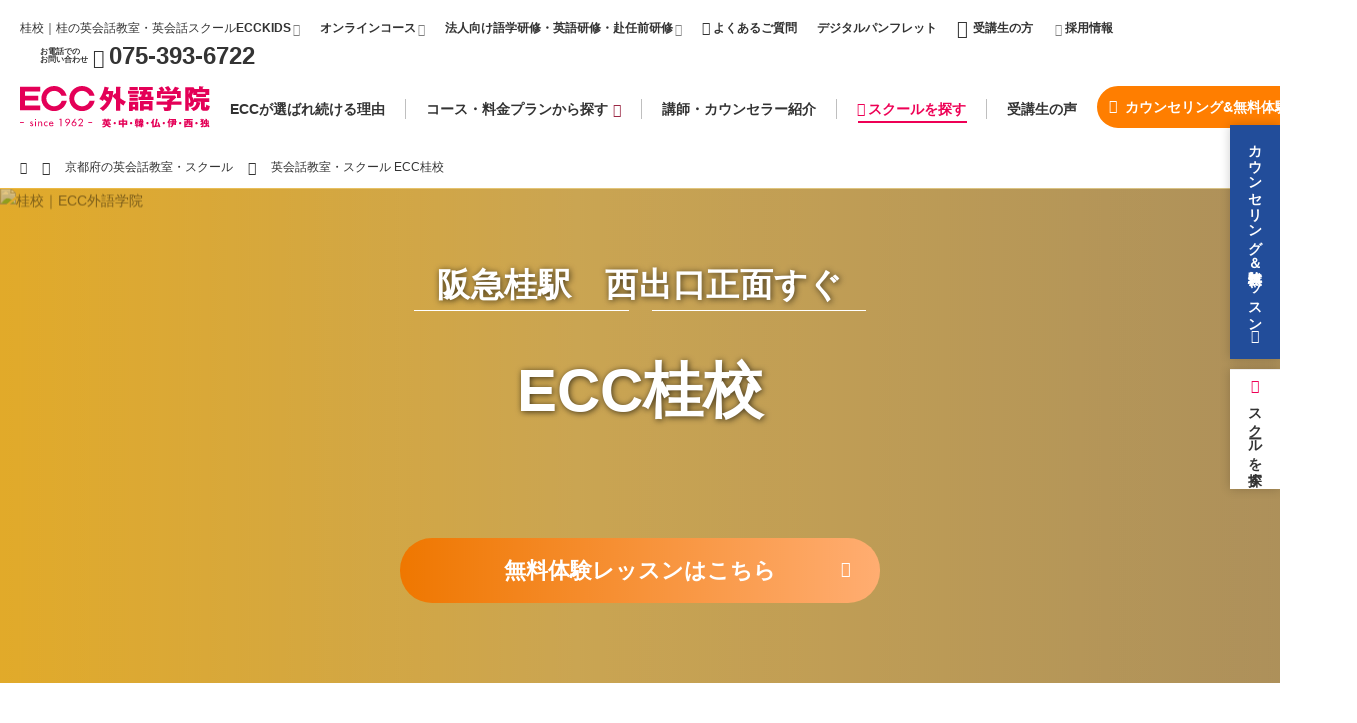

--- FILE ---
content_type: text/html; charset=UTF-8
request_url: https://www.ecc.jp/school/kyoto/katsura/
body_size: 28081
content:
<!doctype html>
<html lang="ja">
	<head>
		<meta charset="utf-8">
												<title>ECC桂校｜桂の英会話教室・英会話スクール｜ECC</title>
						<meta name="Keywords" content="桂校,京都市西京区,京都府,英会話スクール,英会話教室,ECC,ECC外語学院" />
				<meta name="Description" content="桂にあるECCの英会話教室のページです。阪急桂駅　西出口正面すぐと、駅から近くて通いやすいアクセスとなっております！レッスン形態も、レベル・目的・グループ・マンツーマンなど生徒のニーズに合わせて最適なレッスンプランをご提供しますので、お気軽にお問い合わせください。" />
						<link rel="canonical" href="https://www.ecc.jp/school/kyoto/katsura/">
				<!--============================================== html_head -->
		<!--ydn site general tag cfp 20230117-->
<script async src="https://s.yimg.jp/images/listing/tool/cv/ytag.js"></script>
<script>
window.yjDataLayer = window.yjDataLayer || [];
function ytag() { yjDataLayer.push(arguments); }
ytag({"type":"ycl_cookie"});
</script>
<!--ydn site general tag cfp 20230117-->
<meta name="viewport" content="width=device-width, initial-scale=1">
<meta name="format-detection" content="telephone=no">
<meta name=”thumbnail” content=”https://www.ecc.jp/school_article_img/sch_footer_default.jpg” />
<link rel="icon" href="/common/img/favicon.ico">
<link rel="apple-touch-icon-precomposed" href="/common/img/apple-touch-icon.png">
<link rel="stylesheet" href="/common/css/pc/common.css?v=2025-09-25-18-53-47" media="print,screen and (min-width: 721px)">
<link rel="stylesheet" href="/common/css/sp/common.css?v=2025-09-16-12-21-46" media="only screen and (min-width: 0px) and (max-width: 720px)">
<link rel="stylesheet" href="/common/css/pc/sch_temp.css?v=2023-03-15-09-46-46" media="print,screen and (min-width: 721px)">
<link rel="stylesheet" href="/common/css/sp/sch_temp.css?v=2023-03-15-09-46-46" media="only screen and (min-width: 0px) and (max-width: 720px)">
<meta http-equiv='x-dns-prefetch-control' content='on'>
<link rel='preconnect' href="//www.google-analytics.com">
<link rel='preconnect' href="//ajax.googleapis.com">
<link rel='preconnect' href="//www.googletagmanager.com">
<link rel='preconnect' href="//connect.facebook.net/">
<link rel='preconnect' href="//www.googleadservices.com/">
<link rel='preconnect' href="//googleads.g.doubleclick.net:/">
<link rel='dns-prefetch' href="//www.google-analytics.com">
<link rel='dns-prefetch' href="//ajax.googleapis.com">
<link rel='dns-prefetch' href="//www.googletagmanager.com">
<link rel='dns-prefetch' href="//connect.facebook.net/">
<link rel='dns-prefetch' href="//www.googleadservices.com/">
<link rel='dns-prefetch' href="//googleads.g.doubleclick.net:/">
<link rel='dns-prefetch' href="//www.ecc.co.jp/">
<link rel='dns-prefetch' href="//www.ecc.jp/">
<link rel='dns-prefetch' href="//mrk.rsch.jp/">
<link rel='dns-prefetch' href="//www.clarity.ms/">
<link rel='dns-prefetch' href="//s.yjtag.jp/">
<link rel='dns-prefetch' href="//www.googleoptimize.com/">
<link rel='dns-prefetch' href="//dynamic.criteo.com/">
<!--Speee criteo newtag schoolpage 20190729-->
<script type="text/javascript" src="//dynamic.criteo.com/js/ld/ld.js?a=46824" async="true"></script>
<script type="text/javascript">
window.criteo_q = window.criteo_q || [];
var deviceType = /iPad/.test(navigator.userAgent) ? "t" : /Mobile|iP(hone|od)|Android|BlackBerry|IEMobile|Silk/.test(navigator.userAgent) ? "m" : "d";
window.criteo_q.push(
	{ event: "setAccount", account: 46824 },
	{ event: "setEmail", email: "" },
	{ event: "setSiteType", type: deviceType },
	{ event: "viewItem", item: "3145" }
);
</script>
<!--Speee criteo newtag schoolpage 20190729-->
		<link rel="stylesheet" type="text/css" href="/school/include/css/swiper.min.css">
		<link rel="stylesheet" href="/school/include/css/school_style.css?v=2025-12-26-15-44-41" type="text/css" media="all">
		<!--============================================== /html_head -->
		<script type="application/ld+json">
			{
			"@context" : "http://schema.org",
			"@type" : "LocalBusiness",
			"image" : "https://www.ecc.jp/school_article_img/sch_footer_default.jpg",
			"name" : "桂校｜英会話教室・英会話スクール【ECC外語学院】",
			"telephone" : "075-393-6722",
			"address" : {
				"@type" : "PostalAddress",
				"streetAddress" : "桂南巽町125 ウエストビル1F",
				"addressLocality" : "京都市西京区",
				"addressRegion" : "京都府"
				}
			}
		</script>
		<script type="application/ld+json">
			{
			  "@context": "https://schema.org",
			  "@type": "BreadcrumbList",
			  "itemListElement": [
				{
				  "@type": "ListItem",
				  "position": 1,
				  "name": "英会話教室・英会話スクールの ECC TOP",
				  "item": "https://www.ecc.jp/"
				},
				{
				  "@type": "ListItem",
				  "position": 2,
				  "name": "京都府の英会話スクール",
				  "item": "https://www.ecc.jp/school/search.php?pn=京都府"
				},
				{
				  "@type": "ListItem",
				  "position": 3,
				  "name": "英会話教室・スクール ECC桂校",
				  "item": "https://www.ecc.jp/school/kyoto/katsura/"
				}
			  ]
			}
		</script>
		<!--
		<PageMap>
			<DataObject type="thumbnail">
				<Attribute name="src" value="https://www.ecc.jp/school_article_img/sch_footer_default.jpg"/>
				<Attribute name="width" value="554"/>
				<Attribute name="height" value="369"/>
			</DataObject>
		</PageMap>
		-->
		<meta name="thumbnail" content="https://www.ecc.jp/school_article_img/sch_footer_default.jpg" />
		<!-- bottom-bar_float -->
 <style>
	.bl_introductionBtn a,
	.bl_counselorBtn a{
		font-size: 1.5rem;
	}
@media only screen and (min-width: 721px) {
/*モーダル*/
.bana_modal{
  display: none;
  height: 100vh;
  position: fixed;
  top: 0;
  left:0;
  width: 100%;
  z-index: 9999;
}
.bana_modal__bg{
  background: rgba(0,0,0,0.8);
  height: 100vh;
  position: absolute;
  width: 100%;
}
.bana_modal__content{
  background: #fff;
  left: 50%;
  padding: 40px;
  position: absolute;
  top: 50%;
  transform: translate(-50%,-50%);
  width:1100px;
  z-index: 1;
  height: 600px;
  overflow-x: scroll;
}
	.bl_introduction__2col{
		display: grid;
		grid-template-rows: 1fr 70px;
		grid-template-columns: 1fr 1fr;
	}
	.bl_introduction_gallery{
		grid-row: 1 / 3;
    	grid-column: 1 / 2;
	}
	.bl_introductionTxt{
		grid-row: 1 / 2;
    	grid-column: 2 / 3;
		display: inherit;
	}
	.bl_introductionBtn{
		grid-row: 2 / 3;
    	grid-column: 2 / 3;
	}
	.el_titleFeatureBox{
		font-size: 2.5rem;
		margin-bottom: 20px;
	}

	.bl_counselor__2col{
		display: grid;
		grid-template-rows: 1ft 70px;
		grid-template-columns: 1fr 1fr;
		gap: 30px;
		width: 100%;
		margin: 0 auto 6rem;
	}
	.bl_counselor_gallery{
		grid-row: 1 / 3;
    	grid-column: 2 / 3;
	}
	.bl_counselorTxt{
		grid-row: 1 / 2;
    	grid-column: 1 / 2;
		display: inherit;
	}
	.bl_counselorBtn{
		grid-row: 2 / 3;
    	grid-column: 1 / 2;
	}
	.namebox {
		width:520px;
		position:absolute;
		bottom: 0;
		padding: 20px;
		background: rgba(0,0,0,0.4);
	}
	.namebox p {
		color: #FFFFFF;
		font-size: 20px;
		font-weight: bold;
		line-height: 1.4;
		text-shadow: 1px 1px 3px rgba(0, 0, 0, 0.5);
	}
}	 

@media screen and (max-width: 720px) {
/*モーダル*/
.bana_modal{
  display: none;
  height: 100vh;
  position: fixed;
  top: 0;
  left:0;
  width: 100%;
  z-index: 9999;
}
.bana_modal__bg{
  background: rgba(0,0,0,0.8);
  height: 100vh;
  position: absolute;
  width: 100%;
}
.bana_modal__content{
  background: #fff;
  left: 50%;
  padding:40px 20px;
  position: absolute;
  top: 50%;
  transform: translate(-50%,-50%);
  width: 100%;
  z-index: 1;
  height: 500px;
  overflow: scroll;
}
.btn_counseling_b{
  display: none;
}
.bl_introductionTxt {
    	display: inherit !important;
		margin-bottom: 3rem;
}
	.bl_counselorTxt {
    	display: inherit !important;
		margin-bottom: 3rem;
}
	.bl_counselor_gallery {
        width: 100%;
        margin-bottom: 3rem;
    }
	.namebox {
		width:100%;
		position:absolute;
		bottom: 0;
		padding: 10px;
		background: rgba(0,0,0,0.4);
	}
	.namebox p {
		color: #FFFFFF;
		font-size: 18px;
		font-weight: bold;
		line-height: 1.4;
		text-shadow: 1px 1px 3px rgba(0, 0, 0, 0.5);
	}
/*.swiper-button-prev{
  width: 20px;
  height: 20px;
  left: 7%;
  top: 24%;
  cursor: pointer;
  color: #000;
  background: #fff;
  border-radius: 100%;
}
.swiper-button-next{
  width: 20px;
  height: 20px;
  right: 7%;
  top: 24%;
  cursor: pointer;
  color: #000;
  background: #fff;
  border-radius: 100%;
}
.swiper-button-next::after{
  font-size: 1rem;
  margin-left: 2px;
  font-weight: bold;
}
.swiper-button-prev::after{
  font-size: 1rem;
  margin-left: -2px;
  font-weight: bold;
}
@media only screen and (min-width: 429px) and (max-width: 720px) {
.swiper-button-prev,
.swiper-button-next{
  top: 26%;
}
}
@media screen and (min-width: 375px) and (max-width: 428px) {
.swiper-button-prev,
.swiper-button-next{
  top: 24%;
}
}
@media screen and (min-width: 320px) and (max-width: 374px) {
.swiper-button-prev,
.swiper-button-next{
  top: 22%;
}
}*/


}
</style>
</head>
<body id="school_detail_index" class="school school_detail schoolTop_student">
		<div id="wrap" class="el_bgRound_yellowOrange">
			<!--============================================== bottom_bar -->
			<link rel="stylesheet" href="/school/include/css/pc/style.css" media="print,screen and (min-width: 721px)">
<link rel="stylesheet" href="/school/include/css/sp/style.css" media="only screen and (min-width: 0px) and (max-width: 720px)">
<link rel="stylesheet" href="/school/include/css/float-menu.css" type="text/css" media="all" />
<script src="https://ajax.googleapis.com/ajax/libs/jquery/1.8.3/jquery.min.js"></script>
<style>
@media only screen and (min-width: 721px) {
	footer #footer_bottom {
    padding: 25px 60px 130px;
	}
}
@media only screen and (min-width: 0px) and (max-width: 720px) {
	footer #footer_bottom div {
		padding: 20px 0 100px;
	}
}
</style>
<div id="bottom-bar_float" class="bg_content_wrap6_float" style="display: block;bottom: 0px;padding-bottom: 20px;">
      <div class="container">
        <div class="contact_b sp_view">
          <ul>
            <li><a href="https://www.kids.ecc.jp/school/kyoto/katsura/" target="_blank"><img src="/school/include/img/icon_kids_w.png" alt=""/><i class="icon-outer"></i><br>キッズ</a></li>
            <li><a href="tel:075-393-6722"><p class="sp_view"><img alt="" src="/school/include/img/icon_tel.png"><br>TEL</p></a></li>
            <li>
                              <a href="javascript:void(0);" onclick="form_submit()"><img src="/school/include/img/icon_ml.png" alt=""/><br>無料体験レッスンを予約する</a>
                          </li>
          </ul>
        </div>
      </div>
</div>			<!--============================================== /bottom_bar -->

			<!--============================================== header -->
			<script>
function form_submit(){
	document.forms['ml'].target = "_blank";
	document.forms['ml'].submit();
	document.forms['ml'].target = "";
}
</script>

<header>
	<!-- .pc_view -->
	<div class="pc_view">
		<div id="header_top" class="inner">
														<p>桂校｜桂の英会話教室・英会話スクール</p>
												<!--============================================== header_nav -->
			<nav class="header_nav">
	<ul>
		<!-- <li><a href="/iken/"><i class="icon-keyboard_arrow_right sp_view"></i>ご意見・ご要望はこちら</a></li> -->
		<li><a href="https://www.kids.ecc.jp/" target="_blank" class="ga_kidslink"><i class="icon-outer sp_view"></i>ECCKIDS<span class="sp_view">はこちら</span></a><i class="icon-outer pc_view"></i></li>
    <li><a href="/online_lesson/" target="_blank" class="ga_onlinelink"><i class="icon-outer sp_view"></i>オンラインコース</a><i class="icon-outer pc_view"></i></li>
		<li><a href="/lpi/corp/" class="ga_bizlink" target="_blank"><i class="icon-outer sp_view"></i>法人向け語学研修・英語研修・赴任前研修<span class="sp_view">はこちら</span></a><i class="icon-outer pc_view"></i></li>
		<li><a href="/faq/" class="ga_faqlink"><i class="icon-keyboard_arrow_right sp_view"></i><i class="icon-question-circle"></i>よくあるご質問</a></li>
		<li class="hnav_dp pc_view"><a href="/pamphlet/" target="_blank" class="ga_hnav_dp"><i class="icon-book ga_hnav_dp"></i>デジタルパンフレット</a></li>
		<li class="hnav_student"><a href="/student/mypage.html" class="ga_hnav_student"><i class="icon-keyboard_arrow_right sp_view"></i><i class="icon-people ga_hnav_student"></i>受講生の方</a></li>
		<li class="hnav_student"><a href="http://recruit.ecc.jp/" target="_blank" class="ga_hnav_recruit"><i class="icon-outer ga_hnav_recruit"></i> 採用情報</a></li>
		<li class="hnav_dp sp_view"><a href="/pamphlet/" target="_blank" class="ga_hnav_dp"><i class="icon-book ga_hnav_dp"></i>デジタルパンフレット</a></li>
	</ul>
</nav>
			<!--============================================== /header_nav -->
			
						<div class="tel">
				<p>お電話での<br>お問い合わせ</p>
				<p><i class="icon-phone"></i>075-393-6722</p>
			</div>
						
		</div>

		<div id="header_btm" class="inner">
			<div class="header_logo">
				<a class="ga_header_logo" href="/"><img src="/common/img/logo.svg" alt="英会話教室・英会話スクールECC外語学院"></a>
			</div>
			<!--============================================== global_nav -->
			<nav class="global_nav">
	<ul>
		<li class="gnav_reason"><a class="ga_gnav_reason use-hover" href="/reason/">ECCが選ばれ続ける理由</a></li>
		<li class="gnav_course"><a class="ga_gnav_course" href="/cinfo/">コース・料金プランから探す<i class="icon-dropdown-menu pc_view"></i></a>
			<div class="dropdown" style="display: none;">
				<div class="img img_course_list"></div>
				<div>
					<!-- コース一覧 -->
					<p class="select pc_view"><a href="#gnav_course_list">コース一覧<i class="icon-down pc_view"></i></a></p>
					<a href="/cinfo/" class="sp_view"><p>コース一覧</p></a>
					<div class="gnav_course_list course_search">
						<ul>
							<li><a href="/cinfo/eikaiwa/"><i class="icon-keyboard_arrow_right"></i>初級～中級英会話コース</a></li>
							<li><a href="/cinfo/discussion/"><i class="icon-keyboard_arrow_right"></i>中級～上級英会話コース</a></li>
							<li><a href="/cinfo/manabinaoshi/"><i class="icon-keyboard_arrow_right"></i>大人の学びなおし</a></li>
							<li><a href="/cinfo/enjoy_english/"><i class="icon-keyboard_arrow_right"></i>ENJOY ENGLISH</a></li>
							<li><a href="/cinfo/lesson11/"><i class="icon-keyboard_arrow_right"></i>英検<sup>&reg;</sup>直前対策コース</a></li>
							<li><a href="/cinfo/toeic/"><i class="icon-keyboard_arrow_right"></i>TOEIC<sup>&reg;</sup>L&amp;R TEST<br class="pc_view">集中コース</a></li>
							<li><a href="/cinfo/high_s_academic/" ><i class="icon-keyboard_arrow_right"></i>高校生アカデミックコース</a></li>
							<li><a href="/senka/"><i class="icon-keyboard_arrow_right"></i>英語キャリア育成コース</a></li>
							<li><a href="/cinfo/business/senka_3month/"><i class="icon-keyboard_arrow_right"></i>英語キャリア育成コース<br class="pc_view"> 週末プログラム</a></li>
							<li><a href="/cinfo/business_practice/"><i class="icon-keyboard_arrow_right"></i>ビジネス英会話<br class="pc_view">実践プログラム</a></li>
							<li><a href="/cinfo/coaching/"><i class="icon-keyboard_arrow_right"></i>ビジネス英語<br class="pc_view">コーチングコース</a></li>
							<li><a href="/cinfo/mantoman/"><i class="icon-keyboard_arrow_right"></i>マンツーマンレッスン</a></li>
							<li><a href="/cinfo/epc/"><i class="icon-keyboard_arrow_right"></i>エグゼクティブ <br class="pc_view">プライベートコース</a></li>
							<li><a href="http://www.airline.ecc.jp/" target="_blank"><i class="icon-outer"></i>ECCエアライン学院</a></li>
							<li class="pc_view"></li><li class="pc_view"></li>
						</ul>
						<div class="by_age">
							<p>幼児・学生・シニアの方はこちら</p>
							<ul>
								<li><a href="http://www.kids.ecc.jp/" target="_blank"><i class="icon-outer"></i>幼児・小学生<br class="pc_view">（ECC KIDS）</a></li>
								<li><a href="/cinfo/junior/"><i class="icon-keyboard_arrow_right"></i>中学生英会話コース</a></li>
								<li><a href="/cinfo/high_s/"><i class="icon-keyboard_arrow_right"></i>高校生英会話コース</a></li>
								<li><a href="/cinfo/uni/"><i class="icon-keyboard_arrow_right"></i>大学生のための<br class="pc_view">英会話コース</a></li>
								<li><a href="/cinfo/senior/"><i class="icon-keyboard_arrow_right"></i>シニアのための<br class="pc_view">英会話コース</a></li>
							</ul>
						</div>
					</div>
					<!-- // コース一覧 -->
					<!-- 目的から探す -->
					<p class="pc_view"><a href="#gnav_course_purpose">目的から探す<i class="icon-down pc_view"></i></a></p>
					<div class="gnav_course_purpose course_search non pc_view">
						<div>
							<p>趣味・留学・海外生活を<br>体験したい</p>
							<ul>
								<li><a href="/cinfo/lesson07/"><i class="icon-keyboard_arrow_right"></i>海外旅行をもっと楽しみたい</a></li>
								<li><a href="/cinfo/lesson08/"><i class="icon-keyboard_arrow_right"></i>とにかく話せるようになりたい</a></li>
								<li><a href="/cinfo/lesson12/"><i class="icon-keyboard_arrow_right"></i>海外に留学したい</a></li>
								<li><a href="/cinfo/lesson13/"><i class="icon-keyboard_arrow_right"></i>ワーキングホリデーに行きたい</a></li>
							</ul>
						</div>
						<div>
							<p>仕事で必要な<br>英語力をつけたい</p>
							<ul>
								<li><a href="/cinfo/lesson01/"><i class="icon-keyboard_arrow_right"></i>海外出張や赴任に備えて</a></li>
								<li><a href="/cinfo/lesson03/"><i class="icon-keyboard_arrow_right"></i>プレゼン・スピーチのテクニックをつけたい</a></li>
								<li><a href="/cinfo/lesson04/"><i class="icon-keyboard_arrow_right"></i>会議で必要なディスカッション力をつけたい</a></li>
								<li><a href="/cinfo/lesson05/"><i class="icon-keyboard_arrow_right"></i>取引·契約に対応できる交渉力をつけたい</a></li>
								<li><a href="/cinfo/lesson06/"><i class="icon-keyboard_arrow_right"></i>転職・キャリアアップしたい</a></li>
							</ul>
						</div>
						<div>
							<p>TOEIC<sup>&reg;</sup> L&amp;R TESTなどの<br>資格を取得したい</p>
							<ul>
								<li><a href="/cinfo/lesson09/"><i class="icon-keyboard_arrow_right"></i>TOEIC<sup>&reg;</sup> L&amp;R TESTのスコアアップをめざす</a></li>
								<li><a href="/cinfo/lesson11/"><i class="icon-keyboard_arrow_right"></i>英検<sup>&reg;</sup>に合格したい</a></li>
							</ul>
						</div>
					</div>
					<!-- // 目的から探す -->
					<!-- .dropdown_footer -->
					<div class="dropdown_footer">
						<div class="btn_course_top"><a href="/cinfo/" class="btn_pink02"><span>受講システムTOP<i class="icon-right"></i></span></a></div>
						<dl>
							<dt>英語以外の言語コース</dt>
							<dd>
								<a href="/chinese/" target="_blank"><img src="/common/img/icon_chinese.png" alt="中国語"><i class="icon-outer"></i></a>
								<a href="/korean/" target="_blank"><img src="/common/img/icon_korea.png" alt="韓国語"><i class="icon-outer"></i></a>
								<a href="/french/" target="_blank"><img src="/common/img/icon_france.png" alt="フランス語"><i class="icon-outer"></i></a>
								<a href="/italian/" target="_blank"><img src="/common/img/icon_italy.png" alt="イタリア語"><i class="icon-outer"></i></a>
								<a href="/spanish/" target="_blank"><img src="/common/img/icon_spain.png" alt="スペイン語"><i class="icon-outer"></i></a>
								<a href="/german/" target="_blank"><img src="/common/img/icon_germany.png" alt="ドイツ語"><i class="icon-outer"></i></a>
							</dd>
						</dl>
						<div class="btn_close pc_view"><span class="btn_pink04"><i class="icon-close"></i></span></div>
					</div>
					<!-- /.dropdown_footer -->
				</div>
			</div>
		</li>
		<!--<li class="gnav_cinfo"><a href="/cinfo/#navi" class="ga_cnavi_navi use-hover">目的別からコースを探す</a></li>-->
    <li class="gnav_teacher"><a href="">講師・カウンセラー紹介</a>
      <div class="dropdown" style="display: none;">
        <p class="select pc_view">講師・カウンセラー紹介<i class="icon-down pc_view"></i></p>
        <div class="gnav_teacher_list teacher_search">
				<ul>
						<li><a href="/reason/teacher/interview/"><i class="icon-keyboard_arrow_right"></i>講師紹介</a></li>
						<li><a href="/counselor/"><i class="icon-keyboard_arrow_right"></i>カウンセラー紹介</a></li>
					</ul>
					<div class="btn_close pc_view"><span class="btn_pink04"><i class="icon-close"></i></span></div>
          </div>
				</div>
      </li>
		<li class="gnav_search"><a href="/school/"><i class="icon-map pc_view"></i>スクールを探す</a>
			<div class="dropdown" style="display: none;">
				<!-- スクールを探す -->
				<p class="select">スクールを探す<i class="icon-down pc_view"></i></p>
				<div class="gnav_school_list school_search">
					<p class="search_tit pc_view"><i class="icon-station"></i>路線図から探す</p>
					<p class="search_tit sp_view"><i class="icon-map"></i>エリアから探す</p>
					<ul>
						<li><a href="/school/kanto/"><i class="icon-keyboard_arrow_right"></i>首都圏・関東エリア</a></li>
						<li><a href="/school/tokai/"><i class="icon-keyboard_arrow_right"></i>東海エリア</a></li>
						<li><a href="/school/kansai/"><i class="icon-keyboard_arrow_right"></i>関西・中国・九州エリア</a></li>
					</ul>
					<p class="search_tit"><i class="icon-map"></i>県別・条件から探す</p>
					<ul class="part">
						<li><a href="/school/"><i class="icon-keyboard_arrow_right"></i>都道府県で探す／条件で探す</a></li>
					</ul>
					<div class="btn_close pc_view"><span class="btn_pink04"><i class="icon-close"></i></span></div>
				</div>
			</div>
		</li>
		<li class="gnav_voice"><a href="/voice/" class="ga_gnav_voice use-hover">受講生の声</a></li>
		<!--<li class="gnav_topics"><a href="/topics/" class="ga_gnav_topics use-hover">キャンペーン＆TOPICS</a></li>-->
	</ul>
</nav>
			<!--============================================== /global_nav -->
			<div class="btn">

				
											<a href="javascript:void(0);" onclick="form_submit()" class="btn_orange02 ga_tocv" ><i class="icon-outer ga_tocv"></i>カウンセリング&amp;無料体験レッスン</a>
					
							</div>
		</div>
	</div>
	<!-- /.pc_view -->

	<!-- .sp_view -->
	<div class="sp_view">
		<div class="inner">
			<div class="header_logo">
				<a class="ga_header_logo" href="/"><img src="/common/img/logo.svg" alt="英会話教室・英会話スクールECC外語学院"></a>
			</div>
						<div class="header_link">
                        <ul>
                           <li><a href="https://www.kids.ecc.jp/" target="_blank"><i class="icon-outer"></i>KIDSは<br>こちら</a></li>
                           <li><a href="/online_lesson/" target="_blank"><i class="icon-outer"></i>オンライン<br>コース</a></li>
                           <li><a href="/school/"><i class="icon-map"></i>スクール<br>を探す</a></li>
                      </ul>
						</div>

			<div id="btn_menu"></div>
		</div>
		<div class="btn_counseling_b">
  
      <p class="online">無料カウンセリングも実施中！</p>
												</div>

	</div>
	<!-- /.sp_view -->
</header>


<div id="pc_menu" class="pc_view">
	<div class="inner">
		<div class="header_logo">
			<a class="ga_header_logo" href="/"><img src="/common/img/logo.svg" alt="英会話教室・英会話スクールECC外語学院"></a>
		</div>
		<!--============================================== global_nav -->
		<nav class="global_nav">
	<ul>
		<li class="gnav_reason"><a class="ga_gnav_reason use-hover" href="/reason/">ECCが選ばれ続ける理由</a></li>
		<li class="gnav_course"><a class="ga_gnav_course" href="/cinfo/">コース・料金プランから探す<i class="icon-dropdown-menu pc_view"></i></a>
			<div class="dropdown" style="display: none;">
				<div class="img img_course_list"></div>
				<div>
					<!-- コース一覧 -->
					<p class="select pc_view"><a href="#gnav_course_list">コース一覧<i class="icon-down pc_view"></i></a></p>
					<a href="/cinfo/" class="sp_view"><p>コース一覧</p></a>
					<div class="gnav_course_list course_search">
						<ul>
							<li><a href="/cinfo/eikaiwa/"><i class="icon-keyboard_arrow_right"></i>初級～中級英会話コース</a></li>
							<li><a href="/cinfo/discussion/"><i class="icon-keyboard_arrow_right"></i>中級～上級英会話コース</a></li>
							<li><a href="/cinfo/manabinaoshi/"><i class="icon-keyboard_arrow_right"></i>大人の学びなおし</a></li>
							<li><a href="/cinfo/enjoy_english/"><i class="icon-keyboard_arrow_right"></i>ENJOY ENGLISH</a></li>
							<li><a href="/cinfo/lesson11/"><i class="icon-keyboard_arrow_right"></i>英検<sup>&reg;</sup>直前対策コース</a></li>
							<li><a href="/cinfo/toeic/"><i class="icon-keyboard_arrow_right"></i>TOEIC<sup>&reg;</sup>L&amp;R TEST<br class="pc_view">集中コース</a></li>
							<li><a href="/cinfo/high_s_academic/" ><i class="icon-keyboard_arrow_right"></i>高校生アカデミックコース</a></li>
							<li><a href="/senka/"><i class="icon-keyboard_arrow_right"></i>英語キャリア育成コース</a></li>
							<li><a href="/cinfo/business/senka_3month/"><i class="icon-keyboard_arrow_right"></i>英語キャリア育成コース<br class="pc_view"> 週末プログラム</a></li>
							<li><a href="/cinfo/business_practice/"><i class="icon-keyboard_arrow_right"></i>ビジネス英会話<br class="pc_view">実践プログラム</a></li>
							<li><a href="/cinfo/coaching/"><i class="icon-keyboard_arrow_right"></i>ビジネス英語<br class="pc_view">コーチングコース</a></li>
							<li><a href="/cinfo/mantoman/"><i class="icon-keyboard_arrow_right"></i>マンツーマンレッスン</a></li>
							<li><a href="/cinfo/epc/"><i class="icon-keyboard_arrow_right"></i>エグゼクティブ <br class="pc_view">プライベートコース</a></li>
							<li><a href="http://www.airline.ecc.jp/" target="_blank"><i class="icon-outer"></i>ECCエアライン学院</a></li>
							<li class="pc_view"></li><li class="pc_view"></li>
						</ul>
						<div class="by_age">
							<p>幼児・学生・シニアの方はこちら</p>
							<ul>
								<li><a href="http://www.kids.ecc.jp/" target="_blank"><i class="icon-outer"></i>幼児・小学生<br class="pc_view">（ECC KIDS）</a></li>
								<li><a href="/cinfo/junior/"><i class="icon-keyboard_arrow_right"></i>中学生英会話コース</a></li>
								<li><a href="/cinfo/high_s/"><i class="icon-keyboard_arrow_right"></i>高校生英会話コース</a></li>
								<li><a href="/cinfo/uni/"><i class="icon-keyboard_arrow_right"></i>大学生のための<br class="pc_view">英会話コース</a></li>
								<li><a href="/cinfo/senior/"><i class="icon-keyboard_arrow_right"></i>シニアのための<br class="pc_view">英会話コース</a></li>
							</ul>
						</div>
					</div>
					<!-- // コース一覧 -->
					<!-- 目的から探す -->
					<p class="pc_view"><a href="#gnav_course_purpose">目的から探す<i class="icon-down pc_view"></i></a></p>
					<div class="gnav_course_purpose course_search non pc_view">
						<div>
							<p>趣味・留学・海外生活を<br>体験したい</p>
							<ul>
								<li><a href="/cinfo/lesson07/"><i class="icon-keyboard_arrow_right"></i>海外旅行をもっと楽しみたい</a></li>
								<li><a href="/cinfo/lesson08/"><i class="icon-keyboard_arrow_right"></i>とにかく話せるようになりたい</a></li>
								<li><a href="/cinfo/lesson12/"><i class="icon-keyboard_arrow_right"></i>海外に留学したい</a></li>
								<li><a href="/cinfo/lesson13/"><i class="icon-keyboard_arrow_right"></i>ワーキングホリデーに行きたい</a></li>
							</ul>
						</div>
						<div>
							<p>仕事で必要な<br>英語力をつけたい</p>
							<ul>
								<li><a href="/cinfo/lesson01/"><i class="icon-keyboard_arrow_right"></i>海外出張や赴任に備えて</a></li>
								<li><a href="/cinfo/lesson03/"><i class="icon-keyboard_arrow_right"></i>プレゼン・スピーチのテクニックをつけたい</a></li>
								<li><a href="/cinfo/lesson04/"><i class="icon-keyboard_arrow_right"></i>会議で必要なディスカッション力をつけたい</a></li>
								<li><a href="/cinfo/lesson05/"><i class="icon-keyboard_arrow_right"></i>取引·契約に対応できる交渉力をつけたい</a></li>
								<li><a href="/cinfo/lesson06/"><i class="icon-keyboard_arrow_right"></i>転職・キャリアアップしたい</a></li>
							</ul>
						</div>
						<div>
							<p>TOEIC<sup>&reg;</sup> L&amp;R TESTなどの<br>資格を取得したい</p>
							<ul>
								<li><a href="/cinfo/lesson09/"><i class="icon-keyboard_arrow_right"></i>TOEIC<sup>&reg;</sup> L&amp;R TESTのスコアアップをめざす</a></li>
								<li><a href="/cinfo/lesson11/"><i class="icon-keyboard_arrow_right"></i>英検<sup>&reg;</sup>に合格したい</a></li>
							</ul>
						</div>
					</div>
					<!-- // 目的から探す -->
					<!-- .dropdown_footer -->
					<div class="dropdown_footer">
						<div class="btn_course_top"><a href="/cinfo/" class="btn_pink02"><span>受講システムTOP<i class="icon-right"></i></span></a></div>
						<dl>
							<dt>英語以外の言語コース</dt>
							<dd>
								<a href="/chinese/" target="_blank"><img src="/common/img/icon_chinese.png" alt="中国語"><i class="icon-outer"></i></a>
								<a href="/korean/" target="_blank"><img src="/common/img/icon_korea.png" alt="韓国語"><i class="icon-outer"></i></a>
								<a href="/french/" target="_blank"><img src="/common/img/icon_france.png" alt="フランス語"><i class="icon-outer"></i></a>
								<a href="/italian/" target="_blank"><img src="/common/img/icon_italy.png" alt="イタリア語"><i class="icon-outer"></i></a>
								<a href="/spanish/" target="_blank"><img src="/common/img/icon_spain.png" alt="スペイン語"><i class="icon-outer"></i></a>
								<a href="/german/" target="_blank"><img src="/common/img/icon_germany.png" alt="ドイツ語"><i class="icon-outer"></i></a>
							</dd>
						</dl>
						<div class="btn_close pc_view"><span class="btn_pink04"><i class="icon-close"></i></span></div>
					</div>
					<!-- /.dropdown_footer -->
				</div>
			</div>
		</li>
		<!--<li class="gnav_cinfo"><a href="/cinfo/#navi" class="ga_cnavi_navi use-hover">目的別からコースを探す</a></li>-->
    <li class="gnav_teacher"><a href="">講師・カウンセラー紹介</a>
      <div class="dropdown" style="display: none;">
        <p class="select pc_view">講師・カウンセラー紹介<i class="icon-down pc_view"></i></p>
        <div class="gnav_teacher_list teacher_search">
				<ul>
						<li><a href="/reason/teacher/interview/"><i class="icon-keyboard_arrow_right"></i>講師紹介</a></li>
						<li><a href="/counselor/"><i class="icon-keyboard_arrow_right"></i>カウンセラー紹介</a></li>
					</ul>
					<div class="btn_close pc_view"><span class="btn_pink04"><i class="icon-close"></i></span></div>
          </div>
				</div>
      </li>
		<li class="gnav_search"><a href="/school/"><i class="icon-map pc_view"></i>スクールを探す</a>
			<div class="dropdown" style="display: none;">
				<!-- スクールを探す -->
				<p class="select">スクールを探す<i class="icon-down pc_view"></i></p>
				<div class="gnav_school_list school_search">
					<p class="search_tit pc_view"><i class="icon-station"></i>路線図から探す</p>
					<p class="search_tit sp_view"><i class="icon-map"></i>エリアから探す</p>
					<ul>
						<li><a href="/school/kanto/"><i class="icon-keyboard_arrow_right"></i>首都圏・関東エリア</a></li>
						<li><a href="/school/tokai/"><i class="icon-keyboard_arrow_right"></i>東海エリア</a></li>
						<li><a href="/school/kansai/"><i class="icon-keyboard_arrow_right"></i>関西・中国・九州エリア</a></li>
					</ul>
					<p class="search_tit"><i class="icon-map"></i>県別・条件から探す</p>
					<ul class="part">
						<li><a href="/school/"><i class="icon-keyboard_arrow_right"></i>都道府県で探す／条件で探す</a></li>
					</ul>
					<div class="btn_close pc_view"><span class="btn_pink04"><i class="icon-close"></i></span></div>
				</div>
			</div>
		</li>
		<li class="gnav_voice"><a href="/voice/" class="ga_gnav_voice use-hover">受講生の声</a></li>
		<!--<li class="gnav_topics"><a href="/topics/" class="ga_gnav_topics use-hover">キャンペーン＆TOPICS</a></li>-->
	</ul>
</nav>
		<!--============================================== /global_nav -->
		<div class="btn">
						<p><span>お電話での<br class="pc_view">お問い合わせ</span><span><i class="icon-phone"></i>075-393-6722</span></p>
			
			
									<a href="javascript:void(0);" onclick="form_submit()" class="btn_orange02 ga_tocv"><i class="icon-outer ga_tocv"></i>カウンセリング&amp;無料体験レッスン</a>
				
					</div>
	</div>
</div>

<div id="sp_menu" class="sp_view">
	<!--============================================== global_nav -->
	<nav class="global_nav">
	<ul>
		<li class="gnav_reason"><a class="ga_gnav_reason use-hover" href="/reason/">ECCが選ばれ続ける理由</a></li>
		<li class="gnav_course"><a class="ga_gnav_course" href="/cinfo/">コース・料金プランから探す<i class="icon-dropdown-menu pc_view"></i></a>
			<div class="dropdown" style="display: none;">
				<div class="img img_course_list"></div>
				<div>
					<!-- コース一覧 -->
					<p class="select pc_view"><a href="#gnav_course_list">コース一覧<i class="icon-down pc_view"></i></a></p>
					<a href="/cinfo/" class="sp_view"><p>コース一覧</p></a>
					<div class="gnav_course_list course_search">
						<ul>
							<li><a href="/cinfo/eikaiwa/"><i class="icon-keyboard_arrow_right"></i>初級～中級英会話コース</a></li>
							<li><a href="/cinfo/discussion/"><i class="icon-keyboard_arrow_right"></i>中級～上級英会話コース</a></li>
							<li><a href="/cinfo/manabinaoshi/"><i class="icon-keyboard_arrow_right"></i>大人の学びなおし</a></li>
							<li><a href="/cinfo/enjoy_english/"><i class="icon-keyboard_arrow_right"></i>ENJOY ENGLISH</a></li>
							<li><a href="/cinfo/lesson11/"><i class="icon-keyboard_arrow_right"></i>英検<sup>&reg;</sup>直前対策コース</a></li>
							<li><a href="/cinfo/toeic/"><i class="icon-keyboard_arrow_right"></i>TOEIC<sup>&reg;</sup>L&amp;R TEST<br class="pc_view">集中コース</a></li>
							<li><a href="/cinfo/high_s_academic/" ><i class="icon-keyboard_arrow_right"></i>高校生アカデミックコース</a></li>
							<li><a href="/senka/"><i class="icon-keyboard_arrow_right"></i>英語キャリア育成コース</a></li>
							<li><a href="/cinfo/business/senka_3month/"><i class="icon-keyboard_arrow_right"></i>英語キャリア育成コース<br class="pc_view"> 週末プログラム</a></li>
							<li><a href="/cinfo/business_practice/"><i class="icon-keyboard_arrow_right"></i>ビジネス英会話<br class="pc_view">実践プログラム</a></li>
							<li><a href="/cinfo/coaching/"><i class="icon-keyboard_arrow_right"></i>ビジネス英語<br class="pc_view">コーチングコース</a></li>
							<li><a href="/cinfo/mantoman/"><i class="icon-keyboard_arrow_right"></i>マンツーマンレッスン</a></li>
							<li><a href="/cinfo/epc/"><i class="icon-keyboard_arrow_right"></i>エグゼクティブ <br class="pc_view">プライベートコース</a></li>
							<li><a href="http://www.airline.ecc.jp/" target="_blank"><i class="icon-outer"></i>ECCエアライン学院</a></li>
							<li class="pc_view"></li><li class="pc_view"></li>
						</ul>
						<div class="by_age">
							<p>幼児・学生・シニアの方はこちら</p>
							<ul>
								<li><a href="http://www.kids.ecc.jp/" target="_blank"><i class="icon-outer"></i>幼児・小学生<br class="pc_view">（ECC KIDS）</a></li>
								<li><a href="/cinfo/junior/"><i class="icon-keyboard_arrow_right"></i>中学生英会話コース</a></li>
								<li><a href="/cinfo/high_s/"><i class="icon-keyboard_arrow_right"></i>高校生英会話コース</a></li>
								<li><a href="/cinfo/uni/"><i class="icon-keyboard_arrow_right"></i>大学生のための<br class="pc_view">英会話コース</a></li>
								<li><a href="/cinfo/senior/"><i class="icon-keyboard_arrow_right"></i>シニアのための<br class="pc_view">英会話コース</a></li>
							</ul>
						</div>
					</div>
					<!-- // コース一覧 -->
					<!-- 目的から探す -->
					<p class="pc_view"><a href="#gnav_course_purpose">目的から探す<i class="icon-down pc_view"></i></a></p>
					<div class="gnav_course_purpose course_search non pc_view">
						<div>
							<p>趣味・留学・海外生活を<br>体験したい</p>
							<ul>
								<li><a href="/cinfo/lesson07/"><i class="icon-keyboard_arrow_right"></i>海外旅行をもっと楽しみたい</a></li>
								<li><a href="/cinfo/lesson08/"><i class="icon-keyboard_arrow_right"></i>とにかく話せるようになりたい</a></li>
								<li><a href="/cinfo/lesson12/"><i class="icon-keyboard_arrow_right"></i>海外に留学したい</a></li>
								<li><a href="/cinfo/lesson13/"><i class="icon-keyboard_arrow_right"></i>ワーキングホリデーに行きたい</a></li>
							</ul>
						</div>
						<div>
							<p>仕事で必要な<br>英語力をつけたい</p>
							<ul>
								<li><a href="/cinfo/lesson01/"><i class="icon-keyboard_arrow_right"></i>海外出張や赴任に備えて</a></li>
								<li><a href="/cinfo/lesson03/"><i class="icon-keyboard_arrow_right"></i>プレゼン・スピーチのテクニックをつけたい</a></li>
								<li><a href="/cinfo/lesson04/"><i class="icon-keyboard_arrow_right"></i>会議で必要なディスカッション力をつけたい</a></li>
								<li><a href="/cinfo/lesson05/"><i class="icon-keyboard_arrow_right"></i>取引·契約に対応できる交渉力をつけたい</a></li>
								<li><a href="/cinfo/lesson06/"><i class="icon-keyboard_arrow_right"></i>転職・キャリアアップしたい</a></li>
							</ul>
						</div>
						<div>
							<p>TOEIC<sup>&reg;</sup> L&amp;R TESTなどの<br>資格を取得したい</p>
							<ul>
								<li><a href="/cinfo/lesson09/"><i class="icon-keyboard_arrow_right"></i>TOEIC<sup>&reg;</sup> L&amp;R TESTのスコアアップをめざす</a></li>
								<li><a href="/cinfo/lesson11/"><i class="icon-keyboard_arrow_right"></i>英検<sup>&reg;</sup>に合格したい</a></li>
							</ul>
						</div>
					</div>
					<!-- // 目的から探す -->
					<!-- .dropdown_footer -->
					<div class="dropdown_footer">
						<div class="btn_course_top"><a href="/cinfo/" class="btn_pink02"><span>受講システムTOP<i class="icon-right"></i></span></a></div>
						<dl>
							<dt>英語以外の言語コース</dt>
							<dd>
								<a href="/chinese/" target="_blank"><img src="/common/img/icon_chinese.png" alt="中国語"><i class="icon-outer"></i></a>
								<a href="/korean/" target="_blank"><img src="/common/img/icon_korea.png" alt="韓国語"><i class="icon-outer"></i></a>
								<a href="/french/" target="_blank"><img src="/common/img/icon_france.png" alt="フランス語"><i class="icon-outer"></i></a>
								<a href="/italian/" target="_blank"><img src="/common/img/icon_italy.png" alt="イタリア語"><i class="icon-outer"></i></a>
								<a href="/spanish/" target="_blank"><img src="/common/img/icon_spain.png" alt="スペイン語"><i class="icon-outer"></i></a>
								<a href="/german/" target="_blank"><img src="/common/img/icon_germany.png" alt="ドイツ語"><i class="icon-outer"></i></a>
							</dd>
						</dl>
						<div class="btn_close pc_view"><span class="btn_pink04"><i class="icon-close"></i></span></div>
					</div>
					<!-- /.dropdown_footer -->
				</div>
			</div>
		</li>
		<!--<li class="gnav_cinfo"><a href="/cinfo/#navi" class="ga_cnavi_navi use-hover">目的別からコースを探す</a></li>-->
    <li class="gnav_teacher"><a href="">講師・カウンセラー紹介</a>
      <div class="dropdown" style="display: none;">
        <p class="select pc_view">講師・カウンセラー紹介<i class="icon-down pc_view"></i></p>
        <div class="gnav_teacher_list teacher_search">
				<ul>
						<li><a href="/reason/teacher/interview/"><i class="icon-keyboard_arrow_right"></i>講師紹介</a></li>
						<li><a href="/counselor/"><i class="icon-keyboard_arrow_right"></i>カウンセラー紹介</a></li>
					</ul>
					<div class="btn_close pc_view"><span class="btn_pink04"><i class="icon-close"></i></span></div>
          </div>
				</div>
      </li>
		<li class="gnav_search"><a href="/school/"><i class="icon-map pc_view"></i>スクールを探す</a>
			<div class="dropdown" style="display: none;">
				<!-- スクールを探す -->
				<p class="select">スクールを探す<i class="icon-down pc_view"></i></p>
				<div class="gnav_school_list school_search">
					<p class="search_tit pc_view"><i class="icon-station"></i>路線図から探す</p>
					<p class="search_tit sp_view"><i class="icon-map"></i>エリアから探す</p>
					<ul>
						<li><a href="/school/kanto/"><i class="icon-keyboard_arrow_right"></i>首都圏・関東エリア</a></li>
						<li><a href="/school/tokai/"><i class="icon-keyboard_arrow_right"></i>東海エリア</a></li>
						<li><a href="/school/kansai/"><i class="icon-keyboard_arrow_right"></i>関西・中国・九州エリア</a></li>
					</ul>
					<p class="search_tit"><i class="icon-map"></i>県別・条件から探す</p>
					<ul class="part">
						<li><a href="/school/"><i class="icon-keyboard_arrow_right"></i>都道府県で探す／条件で探す</a></li>
					</ul>
					<div class="btn_close pc_view"><span class="btn_pink04"><i class="icon-close"></i></span></div>
				</div>
			</div>
		</li>
		<li class="gnav_voice"><a href="/voice/" class="ga_gnav_voice use-hover">受講生の声</a></li>
		<!--<li class="gnav_topics"><a href="/topics/" class="ga_gnav_topics use-hover">キャンペーン＆TOPICS</a></li>-->
	</ul>
</nav>
	<!--============================================== /global_nav -->

	<!--============================================== header_nav -->
	<nav class="header_nav">
	<ul>
		<!-- <li><a href="/iken/"><i class="icon-keyboard_arrow_right sp_view"></i>ご意見・ご要望はこちら</a></li> -->
		<li><a href="https://www.kids.ecc.jp/" target="_blank" class="ga_kidslink"><i class="icon-outer sp_view"></i>ECCKIDS<span class="sp_view">はこちら</span></a><i class="icon-outer pc_view"></i></li>
    <li><a href="/online_lesson/" target="_blank" class="ga_onlinelink"><i class="icon-outer sp_view"></i>オンラインコース</a><i class="icon-outer pc_view"></i></li>
		<li><a href="/lpi/corp/" class="ga_bizlink" target="_blank"><i class="icon-outer sp_view"></i>法人向け語学研修・英語研修・赴任前研修<span class="sp_view">はこちら</span></a><i class="icon-outer pc_view"></i></li>
		<li><a href="/faq/" class="ga_faqlink"><i class="icon-keyboard_arrow_right sp_view"></i><i class="icon-question-circle"></i>よくあるご質問</a></li>
		<li class="hnav_dp pc_view"><a href="/pamphlet/" target="_blank" class="ga_hnav_dp"><i class="icon-book ga_hnav_dp"></i>デジタルパンフレット</a></li>
		<li class="hnav_student"><a href="/student/mypage.html" class="ga_hnav_student"><i class="icon-keyboard_arrow_right sp_view"></i><i class="icon-people ga_hnav_student"></i>受講生の方</a></li>
		<li class="hnav_student"><a href="http://recruit.ecc.jp/" target="_blank" class="ga_hnav_recruit"><i class="icon-outer ga_hnav_recruit"></i> 採用情報</a></li>
		<li class="hnav_dp sp_view"><a href="/pamphlet/" target="_blank" class="ga_hnav_dp"><i class="icon-book ga_hnav_dp"></i>デジタルパンフレット</a></li>
	</ul>
</nav>
	<!--============================================== /header_nav -->

	<div class="header_contact">
		
							<a href="javascript:void(0);" onclick="form_submit()" class="btn_orange02 ga_tocv"><i class="icon-outer ga_tocv"></i>カウンセリング&amp;無料体験レッスン</a>
			
				
				<p><span>お電話での<br class="pc_view">お問い合わせ</span><span><i class="icon-phone"></i><a href="tel:075-393-6722">075-393-6722</a></span></p>
			</div>
	<div class="btn_close btn_pink04"><i class="icon-close"></i></div>
</div>
			<!--============================================== /header -->

			<!--============================================== nav_history -->
			<nav id="history_menu">
	<ul class="pc_view">
        			<li><a href="/form/b_ml/"><span class="pc_view">カウンセリング＆無料体験レッスン</span><i class="icon-outer"></i></a></li>
		        <!--<li><a href="/form/b_ml/"><span class="pc_view">カウンセリング＆無料体験レッスン</span><i class="icon-outer"></i></a></li>-->
		<li><a href="/school/"><i class="icon-histroy-search"></i><span class="pc_view">スクールを探す</span></a></li>
		<!--<li><a href="#recent_course" data-target="modal_history" class="modal"><i class="icon-histroy-list"></i><span class="pc_view">最近見たコース</span></a></li>
		<li><a href="https://aura-mico.jp/qr-codes/60820/s" target="_blank" onclick="ga('send', 'event', 'top', 'pc', 'LINE');"><img src="/common/img/line_brand_icon.svg" width="20px" height="20px" alt=""/><span class="pc_view" style="margin-top: 10px;">でコース診断</span></a></li>-->
    </ul>
	</nav>

<!-- #modal_history -->
<div id="modal_history" class="modal_content">

	<ul class="tab">
		<li class="active"><a href="#recent_course"><i class="icon-histroy-list"></i><span>最近見たコース</span><i class="icon-down"></i></a></li>
		<!--<li><a href="#recent_school"><i class="icon-histroy-search"></i><span>最近見たスクール</span><i class="icon-down"></i></a></li>-->
	</ul>

	<div class="tab_box">
		<div id="recent_course">
			<div>
				<ul class="history_list"></ul>
			</div>
			<div class="btn_block">
				<a href="/cinfo/" class="btn_pink02">コース一覧<i class="icon-right"></i></a>
			</div>
		</div>

		<div id="recent_school">
			<div>
				<ul class="history_list"></ul>
			</div>
			<div class="btn_block">
				<a href="/school/" class="btn_pink02">スクール検索<i class="icon-right"></i></a>
			</div>
		</div>
	</div>

	<div class="modal_close"><i class="icon-close"></i></div>
</div>
<!-- /#modal_history -->
			<!--============================================== /nav_history -->

			<!--============================================== breadcrumb -->
				<nav id="topic_path_top">
		<ol>		
			<li><a href="/" itemprop="url"><span itemprop="title"><i class="icon-home" aria-label="英会話教室・英会話スクールのECC TOP"></i></span></a></li>
					<li><a href="/school/search.php?pn=京都府" itemprop="url"><span itemprop="title">京都府の英会話教室・スクール</span></a></li>
			<li><span itemprop="title">英会話教室・スクール ECC桂校	</span></li>
			</ol>
	</nav>
			<!--============================================== /breadcrumb -->

      <section class="ly_schTop el_bgLinear_yellow">
				<div class="ly_schTopContents">
          <div class="bl_schTopContents_image">
                        <div class="schTopSlider">
                            <div class="swiper-container loading">
                                <div class="swiper-wrapper">
                                                                                                                        <div class="swiper-slide">
                                                <img src="/article_image/school/photo/g3145_202305260315.jpg" alt="桂校｜ECC外語学院">
                                            </div>
                                                                                    <div class="swiper-slide">
                                                <img src="/article_image/school/photo/g3145_202307150340.jpg" alt="桂校｜ECC外語学院">
                                            </div>
                                                                                    <div class="swiper-slide">
                                                <img src="/article_image/school/photo/g3145_202507020449.jpg" alt="桂校｜ECC外語学院">
                                            </div>
                                                                                    <div class="swiper-slide">
                                                <img src="/article_image/school/photo/g3145_202305080305.jpg" alt="桂校｜ECC外語学院">
                                            </div>
                                                                                                                </div>
                            </div>
                        </div>
                    </div>
					<div class="bl_schTopContents_main">
                        <p class="bl_accessTxt"><span class="el_accessTxt">阪急桂駅　西出口正面すぐ</span></p>
					  <h1 class="el_schTopName">ECC桂校</h1>
                        <figure class="bl_schTopMedal"><img src="/school/include/img/img_medal.png" width="822" height="256" alt=""/></figure>
            <div class="ml_area">
                        <a class="el_btn5 el_btn__orange hp_al_center" href="javascript:void(0);" onClick="form_submit()"><p>無料体験レッスンはこちら</p></a>
            </div>
					</div>
				</div>
				<!-- /.ly_inner__lg -->
			</section>
			<!-- /.ly_schTop -->
      
      <!--============================================== remove-->
            <!--============================================== /remove -->              

      <!--============================================== info -->
      <style>
.banner-pickup {
  margin: 20px auto;
  width: 100%;
  display: block;
  text-align: center;
}
.banner-pickup a {
  width: auto;
}
	.sch_cam {
  margin: 40px auto ;
  max-width: 1000px;
  width: 90%;
  display: flex;
  flex-wrap: wrap;
  justify-content: space-between;
}
	.sch_camL {
  margin: 40px auto 0 ;
  max-width: 1000px;
  width: 90%;
}

	.sch_cam a{
  width: 49%;
}
	.sch_camL a img,
	.sch_cam a img{
		width:100%;
    height:auto;
}

@media screen and (max-width: 720px) {
.banner-pickup {
  width: 100%;
}
.sch_cam a,
	.sch_camL a img{
  width: 100%;

}
</style>
<div class="sch_cam"><a href="/form/lpi/campaign2026/"><img src="/form/lpi/campaign2026_lp/img/bnr_campaign2026_sp.png" class="mb20" alt=""></a><a href="/lpi/warm-up/"><img src="/form/warm-up_lp/images/bnr_warmup_sp.png"></a></div>
<!--<div class="sch_camL"><a href="/form/lpi/campaign2026/"><img src="/form/lpi/campaign2026_lp/img/bnr_campaign2026.png" width="1000" alt="" class="pc_view"><img src="/form/lpi/campaign2026_lp/img/bnr_campaign2026_sp.png" alt="" class="sp_view"></a></div>-->

<!--<div class="sch_camL"><a href="/cinfo/kyufu/"><img src="/lpi/kyufu/img/bnr_kyufu_pc.png" width="900" alt="" class="pc_view"><img src="/lpi/kyufu/img/bnr_kyufu_sp.png" alt="" class="sp_view" width="100%"></a></div>-->

      			<!--============================================== /info -->
							
			<!-- nav -->
			<nav class="bl_schTopNav">
                <div class="ly_inner__md">
                    <ul class="ly_schTopGlobalNav">
                        <li><a href="/school/kyoto/katsura/cinfo/" class="el_schTopGlobalNavBtn el_NavBtnIcon"><span>コース・料金</span></a></li>
                        <li><a href="/school/kyoto/katsura/teacher/" class="el_schTopGlobalNavBtn el_NavBtnIcon2"><span>講師紹介</span></a></li>
                        <li><a href="/school/kyoto/katsura/student/" class="el_schTopGlobalNavBtn el_NavBtnIcon3"><span>受講生の声</span></a></li>
                        <li><a href="#access" class="el_schTopGlobalNavBtn el_NavBtnIcon4"><span>交通アクセス</span></a></li>
                        <li><a href="/school/kyoto/katsura/campaign/" class="el_schTopGlobalNavBtn el_NavBtnIcon5"><span>キャンペーン</span></a></li>
                        <li><a href="/school/kyoto/katsura/gallery/" class="el_schTopGlobalNavBtn el_NavBtnIcon6"><span>ギャラリー</span></a></li>
                    </ul>
                </div>
 			</nav>
			<!-- /nav -->
      
			<!-- #contents -->
			<div id="contents">
				<!--============================================== emg_info -->
								<!--============================================== /emg_info -->
        
                        
			<section class="bl_reason_bg">
                <div class="bl_reason">
                    <h2 class="el_titleReason">ECC外語学院が<br class="sp_view">選ばれ続ける理由</h2>
				            <div class="ly_inner">
                    <ol class="bl_reasonList">
                        <li>
                            <figure class="el_reasonImg"><img src="/school/include/img/img_reason01.png" width="245" height="150" alt=""/></figure>
                            <h3 class="el_reasonCap"><span class="el_reasonCap_num">60</span>年以上に及ぶ<br>語学教育の実績</h3>
                            <p class="el_reasonText grad-item">1962年の創業以来、質の高い“価値ある教育”を提供しています。</p>	
                        </li>
                        <li>
                            <figure class="el_reasonImg"><img src="/school/include/img/img_reason02.png" width="245" height="150" alt=""/></figure>
                            <h3 class="el_reasonCap"><span class="el_reasonCap_num">950</span>万人の卒業生<br>を輩出<sup>※1</sup></h3>	
                            <p class="el_reasonText grad-item">様々な受講生の語学学習をサポートしてきました。</p>	
                        </li>
                        <li>
                            <figure class="el_reasonImg"><img src="/school/include/img/img_reason03.png" width="245" height="150" alt=""/></figure>
                            <h3 class="el_reasonCap"><span class="el_reasonCap_num">97</span>%を超える<br>「講師への満足度」<sup>※2</sup></h3>	
                            <p class="el_reasonText grad-item">日々の研修を通して指導力に磨きをかけています。</p>	
                        </li>
                        <li>
                            <figure class="el_reasonImg"><img src="/school/include/img/img_reason04.png" width="245" height="150" alt=""/></figure>
                            <h3 class="el_reasonCap"><span class="el_reasonCap_num">140</span>カ所を超える<br>スクール網</h3>	
                            <p class="el_reasonText grad-item">「通いやすい」ご都合の良いスクールをお選びください。</p>	
                        </li>
                    </ol>
                    <p class="el_reasonNote">
                            <span>※1　「指導実績」とは（株）ECCの実績です。1962年～2023年の累計受講者数（自社調べ）。</span>
                            <span>※2　6,736人／6,954人がやや満足＆満足を選択。2023年6月　生徒様調査（自社調べ）。</span>
                        </p>
				    </div>
				</div>
		  </section>
		  <!-- /.bl_reason -->

        
       <!--<div class="row" style="margin:40px auto 0">
                            </div>-->
        
                
				<!--============================================== emg_info -->
				<div class="al_center">
      <a href="/form/lpi/gmo" target="_blank"><img src="/form/gmo_lp/img/img_gmo.png" alt="" class="pc_view" style="margin:50px 0 -50px"><img src="/form/gmo_lp/img/img_gmo_sp.png" alt="" class="sp_view" width="100%" style="padding:0 20px; margin:40px 0 -20px" ></a>
  
		</div>
				<!--============================================== /emg_info -->


						<section class="bl_pickup">
				<div class="ly_inner__md">
					<style>
.banner-pickup {
  margin: 20px auto;
  width: 90%;
  display: block;
}
.banner-pickup a {
  width: auto;
}
@media screen and (max-width: 720px) {
.banner-pickup {
  width: 100%;
}
  }
</style>


				</div>
				<!-- /.ly_inner__sm -->
			</section>
			<!-- /.bl_pickup -->
			

			        
          <section id="access">
				<div class="bl_access_bg">
				<div class="bl_access el_bgLinear_lightYellow">
           <h2 class="el_titleAccess"><span>ECC桂校</span><br class="sp_view">アクセス</h2>
					<div class="ly_access_2col">
                        <div class="ly_access_left">
                            <div class="bl_accessMap">
                                <div id="map_canvas">
                                    <iframe frameborder="0" style="border:0"
                                      src="https://www.google.com/maps/embed/v1/place?key=AIzaSyBXn3DgONgIIFLPxqlwnk_udclfBIaaJDs&q=34.9800369351245,135.702009113973">
                                    </iframe>
                                </div>
                            </div>
                            <h3 class="el_titleAccess2"><span>住所</span></h3>
                            <div>
                                <p>〒615-8074<br>
                                京都府京都市西京区桂南巽町125<br>
                                ウエストビル1F<br>
                                </p>
                                                            </div>
					    </div>
                        <div class="ly_access_right bl_access_info">
                            <h3 class="el_titleAccess2"><span>受付時間</span></h3>
                            <div class="bl_weeklyUnit hp_mb_md">
                                <ul class="bl_weekly">
                                    <li><span>月</span><span>13：30〜21：30</span></li>
                                    <li><span>火</span><span>13：30〜21：30</span></li>
                                    <li><span>水</span><span>13：30〜21：30</span></li>
                                    <li><span>木</span><span>お休み</span></li>
                                </ul>
                                <ul class="bl_weekly">
                                    <li><span>金</span><span>13：30〜21：30</span></li>
                                    <li><span class="el_weeklySaturday">土</span><span>10：30〜18：30</span></li>
                                    <li><span class="el_weeklyHoliday">日</span><span>お休み</span></li>
                                    <li><span class="el_weeklyHoliday">祝</span><span>お休み</span></li>
                                </ul>
                            </div>

                            <!-- スクールからのお知らせ -->
                                                        <!-- /#スクールからのお知らせ -->

                                                        <div id="access_flow">
                                <input id="trigger001" class="grad-trigger" type="checkbox">
                                <label class="grad-btn" for="trigger001"></label>
                                <div class="access_flow_check">
                                    <h3 class="el_titleAccess2"><span>道順</span></h3>
                                    <ol class="access_flow_list">
                                        <li>1．阪急桂駅の改札を出て、左(西出口)に向かいます。<br>
2．西出口方面にまっすぐ進みます。<br>
3．そのまま歩道橋を進みます。<br>
4．歩道橋の右手に、ファミリーマート阪急桂駅前店やソフトバンク桂が見えてきます。<br>
5．歩道橋つきあたりの右側の階段を下ります。正面にソフトバンク桂、川を挟んだ隣にECC桂校が見えます。<br>
6．ECC桂校に到着です。</li>
                                        <li></li>
                                        <li ></li>
                                        <li></li>
                                    </ol>
                                    <!--<p class="bl_areaTxt">エリアに関する補足文が入ります。エリアに関する補足文が入ります。エリアに関する補足文が入ります。エリアに関する補足文が入ります。エリアに関する補足文が入ります。エリアに関する補足文が入ります。エリアに関する補足文が入ります。エリアに関する補足文が入ります。エリアに関する補足文が入ります。エリアに関する補足文が入ります。</p>-->
                                </div>
                            </div>
                            
                            <div>       
                                                                                                            <h3 class="el_cap2 hp_mb_sm">タイムラプス動画（45秒）で<br class="pc_view">桂校への道順チェック</h3>
                                        <div class="movie">
                                            <div class="thumb">
                                                <i class="icon-youtube-play"></i>
                                                <figure class="shadow20" style="::before:{background: rgba(0, 0, 0, 0.2)};"><img src="https://img.youtube.com/vi/NPYa7zNK8fs/mqdefault.jpg" alt=""></figure>
                                            </div>
                                            <div id="movie_map01" data-youtube="NPYa7zNK8fs" data-width="310" data-height="190"></div>
                                        </div>
                                                             </div>
                        </div>
                    </div>
                    <div class="ml_area">
                        <a class="el_btn5 el_btn__orange hp_al_center" href="javascript:void(0);" onClick="form_submit()"><p>無料体験レッスンはこちら</p></a>
            </div>
				  </div>
				  <!-- /.bl_access -->
				  </div>
            </section>
			<!-- /.ly_wrapper -->

        
        <section class="bl_courseBg el_bgLinear_lightYellow2">
              <div class="bl_course">
  				<h2 class="el_titleCourse"><span>ECC桂校</span><br class="sp_view">開講コース・料金</h2>
		  <div class="ly_wrapper">
			<div class="ly_inner__md">
       <ul class="bl_cardUnit ly_cardUnit_col3 hp_mb_md">
        				<li class="bl_cardCourse">			<a href="cinfo/eikaiwa.html">						<div class="bl_card_head">
                            <h3>初級～中級<br>英会話コース</h3>
						</div>
						<div class="bl_card_body">
							<figure class="bl_card_thumbnail">
								<img src="/school_article_img/article/envision/top_envision.jpg" alt="初級～中級<br>英会話コース｜桂校｜英会話教室|ECC外語学院" loading="lazy">
							</figure>
                            <ul class="bl_courseTag">
                                <li>ペアティーチング</li>
                                <li>学習アプリ</li>
                                <li>少人数制</li>								
                            </ul>
                            <p class="bl_coursePrice">月額目安 <span class="bl_coursePrice_num">26,400</span>円</strong></p>
                            <p class="bl_courseTxt">使える英語を最短で。60年におよぶ語学教育実績から生まれた日本人のための英語教育メソッドをあなたに。</p>
						</div>
                        <div class="bl_card_foot">
                            <i class="icon-right"></i>
                        </div>
					  </a>
				  </li>				<li class="bl_cardCourse">			<a href="cinfo/discussion.html">						<div class="bl_card_head">
                            <h3>中級～上級<br>英会話コース</h3>
						</div>
						<div class="bl_card_body">
							<figure class="bl_card_thumbnail">
								<img src="/school_article_img/article/sch_temp2014/main014.jpg" alt="中級～上級<br>英会話コース｜桂校｜英会話教室|ECC外語学院" loading="lazy">
							</figure>
                            <ul class="bl_courseTag">
                                <li>外国人講師</li>
                                <li>中級～上級</li>
                                <li>少人数制</li>								
                            </ul>
                            <p class="bl_coursePrice">月額目安 <span class="bl_coursePrice_num">23,760</span>円</strong></p>
                            <p class="bl_courseTxt">テーマに基づいてディスカッション＆ディベートを展開 会議やプレゼンに活かせる論理的対話力が身につく</p>
						</div>
                        <div class="bl_card_foot">
                            <i class="icon-right"></i>
                        </div>
					  </a>
				  </li>				<li class="bl_cardCourse">			<a href="cinfo/power.html">						<div class="bl_card_head">
                            <h3>大人の<br>学びなおし</h3>
						</div>
						<div class="bl_card_body">
							<figure class="bl_card_thumbnail">
								<img src="/school_article_img/article/sch_temp2014/main005.jpg" alt="大人の<br>学びなおし｜桂校｜英会話教室|ECC外語学院" loading="lazy">
							</figure>
                            <ul class="bl_courseTag">
                                <li>バイリンガル講師</li>
                                <li>初級～上級</li>
                                <li>少人数制</li>								
                            </ul>
                            <p class="bl_coursePrice">月額目安 <span class="bl_coursePrice_num">23,760</span>円</strong></p>
                            <p class="bl_courseTxt">グラマー・リーディング・リスニングを中学レベルから総復習 正しい会話力と豊かな表現力が体系的に学べる</p>
						</div>
                        <div class="bl_card_foot">
                            <i class="icon-right"></i>
                        </div>
					  </a>
				  </li>				<li class="bl_cardCourse">			<a href="cinfo/freetime.html">						<div class="bl_card_head">
                            <h3>ENJOY<br>ENGLISH</h3>
						</div>
						<div class="bl_card_body">
							<figure class="bl_card_thumbnail">
								<img src="/school_article_img/article/sch_temp2014/main003.jpg" alt="ENJOY<br>ENGLISH｜桂校｜英会話教室|ECC外語学院" loading="lazy">
							</figure>
                            <ul class="bl_courseTag">
                                <li>外国人講師</li>
                                <li>2レベル</li>
                                <li>少人数制</li>								
                            </ul>
                            <p class="bl_coursePrice">月額目安<span class="bl_coursePrice_num">13,200</span>円</p>
                            <p class="bl_courseTxt">会話練習を通して、表現力を身につける！</p>
						</div>
                        <div class="bl_card_foot">
                            <i class="icon-right"></i>
                        </div>
					  </a>
				  </li>				<li class="bl_cardCourse">			<a href="cinfo/high_s.html">						<div class="bl_card_head">
                            <h3>高校生<br>英会話・英語コース</h3>
						</div>
						<div class="bl_card_body">
							<figure class="bl_card_thumbnail">
								<img src="/article_image/app/gapp_2019061210026.jpg" alt="高校生<br>英会話・英語コース｜桂校｜英会話教室|ECC外語学院" loading="lazy">
							</figure>
                            <ul class="bl_courseTag">
                                <li>高校生</li>
                                <li>少人数制</li>
                                <li></li>								
                            </ul>
                            <p class="bl_coursePrice">複数コースを掲載しています。<br>料金は各コースの詳細でご確認ください。</p>
                            <p class="bl_courseTxt">英検®準2級～準1級を目指しながら大学受験制度の変化にも対応する力を身につけることができます！</p>
						</div>
                        <div class="bl_card_foot">
                            <i class="icon-right"></i>
                        </div>
					  </a>
				  </li>				<li class="bl_cardCourse">			<a href="cinfo/uni.html">						<div class="bl_card_head">
                            <h3>大学生のための<br>英会話コース</h3>
						</div>
						<div class="bl_card_body">
							<figure class="bl_card_thumbnail">
								<img src="/cinfo/img/course_skill.png" alt="大学生のための<br>英会話コース｜桂校｜英会話教室|ECC外語学院" loading="lazy">
							</figure>
                            <ul class="bl_courseTag">
                                <li>就職対策</li>
                                <li>資格対策</li>
                                <li></li>								
                            </ul>
                            <p class="bl_coursePrice">複数コースを掲載しています。<br>料金は各コースの詳細でご確認ください。</p>
                            <p class="bl_courseTxt">就職・大学院進学・留学に役立つ！</p>
						</div>
                        <div class="bl_card_foot">
                            <i class="icon-right"></i>
                        </div>
					  </a>
				  </li>				</ul>
			<p class="mt10 mb10">※上記費用は消費税が含まれております。</p>
				<div>
					<a href="cinfo/" class="el_btn2"><i class="icon-dropdown-menu"></i>コース一覧はこちら</a>
				</div>
			</div>
			</div>
			</div>
		  </section>
		  <!-- /.ly_wrapper -->

      <section class="bl_teacherBg el_bgOrange">
<div class="bl_teacher">
			<h2 class="el_titleTeacher"><span>ECC桂校</span><br class="sp_view">講師紹介</h2>
			<div class="ly_inner__lg">
        <ul class="bl_cardUnit ly_cardUnit_col4 hp_mb_lg">				  <li class="bl_card">
					  <a href="teacher/detail.html?aid=106905">
						<div class="bl_card_head">
							<figure class="bl_card_thumbnail">
								<img src="/article_image/school/photo/g3145_202511210461.jpg" alt="Jake｜桂校｜ECC外語学院">
							</figure>
						</div>
						<div class="bl_card_body">
							<h3><span>Jake</span></h3>
							<p>スクールディレクター</p>
						</div>
						<div class="bl_card_foot">
							<i class="icon-right"></i>
						</div>
					  </a>
				  </li>				  <li class="bl_card">
					  <a href="teacher/detail.html?aid=105903">
						<div class="bl_card_head">
							<figure class="bl_card_thumbnail">
								<img src="/article_image/school/photo/g3145_202504110435.jpg" alt="Brenda｜桂校｜ECC外語学院">
							</figure>
						</div>
						<div class="bl_card_body">
							<h3><span>Brenda</span></h3>
							<p style="color:#ee0055;text-align:center;font-size:1.2em;" class="mt0 "><i class="icon-youtube-play" style="margin-right:5px;"></i>MOVIE</p>
							<p>生徒様に寄り添うレッスンを意識しています！</p>
						</div>
						<div class="bl_card_foot">
							<i class="icon-right"></i>
						</div>
					  </a>
				  </li>				  <li class="bl_card">
					  <a href="teacher/detail.html?aid=104630">
						<div class="bl_card_head">
							<figure class="bl_card_thumbnail">
								<img src="/article_image/school/photo/g3145_202504090426.jpg" alt="Kelly（ケリー）｜桂校｜ECC外語学院">
							</figure>
						</div>
						<div class="bl_card_body">
							<h3><span>Kelly（ケリー）</span></h3>
							<p>初級から上級まで担当！Kelly先生は生徒様からも大人気です！</p>
						</div>
						<div class="bl_card_foot">
							<i class="icon-right"></i>
						</div>
					  </a>
				  </li>				  <li class="bl_card">
					  <a href="teacher/detail.html?aid=91515">
						<div class="bl_card_head">
							<figure class="bl_card_thumbnail">
								<img src="/article_image/school/photo/g3145_202304070290.jpg" alt="Stefanie（ステファニー）｜桂校｜ECC外語学院">
							</figure>
						</div>
						<div class="bl_card_body">
							<h3><span>Stefanie（ステファニー）</span></h3>
							<p>英語が好きになるレッスンをしてくれます！</p>
						</div>
						<div class="bl_card_foot">
							<i class="icon-right"></i>
						</div>
					  </a>
				  </li>				</ul>
				        <!--<div class="bl_featureBox">
                    <h3 class="el_titleFeatureBox"><span>ECC桂校</span><br class="sp_view">講師の特徴</h3>
                    <p class="el_featureBoxTxt">講師全体の特徴が入ります。講師全体の特徴が入ります。講師全体の特徴が入ります。講師全体の特徴が入ります。講師全体の特徴が入ります。講師全体の特徴が入ります。講師全体の特徴が入ります。</p>
                </div>-->
				<div>
					<a href="teacher/" class="el_btn2 el_btn__wide"><i class="icon-dropdown-menu"></i>講師一覧はこちら</a>
				</div>
			</div>
			</div>
		  </section>
		  <!-- /.bl_teacher -->

		  <!--<section class="bl_schoolSelection">
			<h2 class="el_titleSchoolSelection">スクール選びの基準とは？</h2>
            <div class="ly_inner__sm">
                <ol class="bl_selectionList">
                    <li>立地が良い場所</li>
                    <li>レッスン内容</li>
                    <li>講師</li>
                    <li>楽しさ</li>
                    <li>上達度</li>
                </ol>
                <p class="bl_selectionTxt">アンケートによれば、スクールを選ぶ際に、約70%の人が「立地」を最も重要視し、その後に「レッスン内容」と「講師の品質」が続きました。さらに、3割以上の人々が「レッスン人数」「受講可能な時間帯」「入会金・教材費などその他諸経費」「講師の国籍」「教室の雰囲気」にも注目しています。学習の継続性を考えると「立地」「講師の品質」「レッスン内容」に重点を置くことが多いことが分かります。</p>
            </div>
		  </section>-->
		  <!-- /.bl_schoolSelection -->

        <!--<section class="bl_schoolVoiceBg">
		  <div class="bl_schoolVoice">
			<h2 class="el_titleSchoolVoice">ECC桂校<br class="sp_view">に通っている人はどんな人？</h2>
              <div class="ly_inner__md">
                <ul class="bl_schoolVoiceData">
                    <li>
                        <h3><span>年齢</span></h3>
                        <figure><img src="/school/include/img/img_graph_sample.png" width="250" height="250" alt=""/></figure>
                        <p>内訳情報が入ります。内訳情報が入ります。内訳情報が入ります。内訳情報が入ります。内訳情報が入ります。内訳情報が入ります。</p>
                    </li>
                    <li>
                        <h3><span>語学経験</span></h3>
                        <figure><img src="/school/include/img/img_graph_sample.png" width="250" height="250" alt=""/></figure>
                        <p>内訳情報が入ります。内訳情報が入ります。内訳情報が入ります。内訳情報が入ります。内訳情報が入ります。内訳情報が入ります。</p>
                    </li>
                    <li>
                        <h3><span>習っている目的</span></h3>
                        <figure><img src="/school/include/img/img_graph_sample.png" width="250" height="250" alt=""/></figure>
                        <p>内訳情報が入ります。内訳情報が入ります。内訳情報が入ります。内訳情報が入ります。内訳情報が入ります。内訳情報が入ります。</p>
                    </li>
                </ul>
		    </div>
		  </div>
		  </section>-->
		  <!-- /.bl_schoolVoice -->

      <section class="ly_schContVoice bl_voice el_bgGra_yellow2">
			<h2 class="el_titleVoice"><span>ECC桂校</span><br class="sp_view">受講生の声</h2>
			<div class="ly_inner__lg">
				<ul class="bl_cardUnit ly_cardUnit_col4 hp_mb_lg">				  <li class="bl_card">
					  <a href="student/detail.html?aid=102753">
						<div class="bl_card_head">
							<figure class="bl_card_thumbnail">
								<img src="/article_image/school/photo/g3145_202411020407.jpg" alt="【社会人/英会話】成長を感じられています！｜桂校｜ECC外語学院" loading="lazy">
							</figure>
						</div>
						<div class="bl_card_body">
							<h3><span>【社会人/英会話】成長を感じられています！</span></h3>
							<p>将来的には国際的な学会で堂々と英語で発表できるようになりたい！</p>
						</div>
						<div class="bl_card_foot">
							<i class="icon-right"></i>
						</div>
					  </a>
				  </li>				  <li class="bl_card">
					  <a href="student/detail.html?aid=103205">
						<div class="bl_card_head">
							<figure class="bl_card_thumbnail">
								<img src="/article_image/school/photo/g3145_202412070417.jpg" alt="【大学生】将来は外国人の友だちを増やしたい！｜桂校｜ECC外語学院" loading="lazy">
							</figure>
						</div>
						<div class="bl_card_body">
							<h3><span>【大学生】将来は外国人の友だちを増やしたい！</span></h3>
							<p>大学の成績向上も、資格取得も、会話力も全部叶えたいからECC選択！</p>
						</div>
						<div class="bl_card_foot">
							<i class="icon-right"></i>
						</div>
					  </a>
				  </li>				  <li class="bl_card">
					  <a href="student/detail.html?aid=93685">
						<div class="bl_card_head">
							<figure class="bl_card_thumbnail">
								<img src="/article_image/school/photo/g3145_202307150338.jpg" alt="【高校生/英検®準1級】国際的に活躍したい！｜桂校｜ECC外語学院" loading="lazy">
							</figure>
						</div>
						<div class="bl_card_body">
							<h3><span>【高校生/英検®準1級】国際的に活躍したい！</span></h3>
							<p>学校では教えてもらえない英会話力を身につけられるから楽しい！</p>
						</div>
						<div class="bl_card_foot">
							<i class="icon-right"></i>
						</div>
					  </a>
				  </li>				  <li class="bl_card">
					  <a href="student/detail.html?aid=80680">
						<div class="bl_card_head">
							<figure class="bl_card_thumbnail">
								<img src="/article_image/school/photo/g3145_202112240226.jpg" alt="【高校生/英会話】留学の夢を叶えた！｜桂校｜ECC外語学院" loading="lazy">
							</figure>
						</div>
						<div class="bl_card_body">
							<h3><span>【高校生/英会話】留学の夢を叶えた！</span></h3>
							<p>英語を話す習慣が身につき、留学先で自分の意見を伝えられた！</p>
						</div>
						<div class="bl_card_foot">
							<i class="icon-right"></i>
						</div>
					  </a>
				  </li>				</ul>
                <!--<div class="bl_featureBox">
                    <h3 class="el_titleFeatureBox"><span>ECC桂校</span><br class="sp_view">受講生の特徴</h3>
                    <p class="el_featureBoxTxt">受講生全体の特徴が入ります。受講生全体の特徴が入ります。受講生全体の特徴が入ります。受講生全体の特徴が入ります。受講生全体の特徴が入ります。受講生全体の特徴が入ります。受講生全体の特徴が入ります。受講生全体の特徴が入ります。受講生全体の特徴が入ります。受講生全体の特徴が入ります。受講生全体の特徴が入ります。</p>
                </div>-->
				<div class="hp_mb_md">
					<a href="student/" class="el_btn2 el_btn__wide"><i class="icon-dropdown-menu"></i>受講生の声一覧はこちら</a>
				</div>
                <div class="ml_area">
                        <a class="el_btn5 el_btn__orange hp_al_center" href="javascript:void(0);" onClick="form_submit()"><p>無料体験レッスンはこちら</p></a>
            </div>
			 </div>
		  </section>
			<!-- /.bl_voice -->			<!-- /.bl_voice -->

     			<section class="introduction">
                <div class="bl_introduction_bg">
                <div class="bl_introduction">
                    <h2 class="el_titleIntroduction"><span>ECC桂校</span><br class="sp_view">ご紹介</h2>
                    <div class="ly_inner__md">
                        <div class="bl_introduction__2col">
                            <div class="bl_introduction_gallery">
                                <div class="schGallerySlider">
                                  <div class="swiper-container loading">
                                      <div class="swiper-wrapper">
                                                                                                                  <div class="swiper-slide">
                                        <img src="/article_image/school/photo/g3145_202304190302.jpg" alt="桂校｜ECC外語学院">
                                      </div>
                                                                            <div class="swiper-slide">
                                        <img src="/article_image/school/photo/g3145_202411020408.jpg" alt="桂校｜ECC外語学院">
                                      </div>
                                                                            <div class="swiper-slide">
                                        <img src="/article_image/school/photo/g3145_202305190310.jpg" alt="桂校｜ECC外語学院">
                                      </div>
                                                                            <div class="swiper-slide">
                                        <img src="/article_image/school/photo/g3145_202307150340.jpg" alt="桂校｜ECC外語学院">
                                      </div>
                                                                                                               </div>
                                          <div class="swiper-button-prev"></div>
                                          <div class="swiper-button-next"></div>  
                                  </div>
                                </div>
                            </div>
                            <div class="bl_introductionTxt">
								<h3 class="el_titleFeatureBox">写真でスクールをご紹介</h3>
                                <p>ECC桂校では、日常英会話・ビジネス英会話・子ども英会話・英語資格取得（英検®、TOEIC®L&R TEST対策など）、あなたの目的や条件に合わせてレッスンが選べます。</p>
                            </div>
							<div class="bl_introductionBtn">
								<a class="el_btn4 el_btn__orange hp_al_center" href="gallery/">フォトギャラリーはこちら</a>
							</div>
                        </div>
												<div class="bl_counselor__2col ">
                            <div class="bl_counselor_gallery">
                                <div class="schGallerySlider">
															<div class="swiper-slide">
                                        <a href="teacher/detail.html?aid=106905"><img src="/article_image/school/photo/g3145_202511210461.jpg" alt="Jake｜桂校｜ECC外語学院"></a>
										<div class="namebox">
											<p>Jake</p>
										</div>
                                </div>
								
							                                </div>
                            </div>
                            <div class="bl_counselorTxt">
								<h3 class="el_titleFeatureBox">カウンセラー紹介</h3>
								<p>ECC桂校のカウンセラーは受講生の今のレベルや状況をしっかり把握し、目標に向かってサポート。授業での困りごとだけでなく日々のちょっとした悩みや相談にも乗ってくれる、頼れる存在です。</p>
                            </div>
							<div class="bl_counselorBtn">
								<a class="el_btn4 el_btn__orange hp_al_center" href="teacher/#counselor">カウンセラー一覧</a>
							</div>
                        </div>
						                    </div>
                </div>
                </div>
		  </section>
		  <!-- /.ly_wrapper -->


				
        
			<!--<section class="text_point">
				<h3>蓄積されたノウハウを活かした教材開発</h3>
				<div class="img_float_left">
				<figure>
					<img src="/school/img/img_textbook.jpg" alt="" loading="lazy">
				</figure>
				<div>
					<p class="cap">目的・スタイル・レベルに合わせて、最大効率を生む教材を開発しています。</p>
					<p>ECCでは「最も学びやすく身につきやすい教材｣を目標に、レッスンの目的やスタイル、レベルに合わせた教材を独自に開発しています。開発サイクルは3～5年毎に、改訂作業は毎年実施。受講生や講師からの要望などを随時モニターし、時事・経済などのトピック変更や、イラスト・図版の変更など常にその品質を磨いています。</p>
				</div>
				</div>
			</section>-->
			<!-- /.text_point -->
        
        <div class="ml_movie">
          <h2>無料体験レッスンのご紹介</h2>
        <iframe src="https://www.youtube.com/embed/rVGXfQLuIWM?loop=1&playlist=rVGXfQLuIWM" title="YouTube video player" frameborder="0" allow="accelerometer; autoplay; clipboard-write; encrypted-media; gyroscope; picture-in-picture" allowfullscreen=""></iframe>
        </div>
        
			<section class="bl_faq">
                <h2 class="el_titleFaq"><span>よくあるご質問</span></h2>
				<div class="ly_inner__md">
                    <!--============================================== sch_faq -->
                    				<!-- #lesson -->
				<section id="lesson">
					<!--<h2 class="ttl02">レッスンについて</h2>-->
					<dl class="faq_list">
						<dt class="ga_q_01">レッスンをスタートするまでの流れはどのようになっていますか？<i class="icon-remove"></i></dt>
						<dd>
							<p>レッスンを始めるにあたって、まずお一人おひとりのご希望やご予算、目的などについてお聞かせいただく『カウンセリング』と『レベルチェック』にお越しいただいております。 その上で最適なプランをご提案させていただきます。 まずは、ホームページのお問い合わせフォームよりお気軽にご予約ください。 ご予約の方から優先的にご案内させていただきます。</p>
						</dd>

						<dt class="ga_q_02">初心者でも外国人講師のレッスンについていけますか？<i class="icon-remove"></i></dt>
						<dd>
							<p>もちろんです。ECCの外国人講師は80時間以上ものトレーニングを受け、「教えること」はもちろん皆さんとコミュニケーションしたり、お一人おひとりに的確なアドバイスをしたり、フレンドリーで頼もしい存在。<br>
								また、テキストも外国語を学ぶ日本人向けに開発しており、日本語とのバイリンガル表記をするなど初めて学ぶ方にもスムーズにレッスンを受けていただける工夫がいっぱいです。</p>
							</dd>

						<!--<dt class="ga_q_03">レッスンを体験することができますか？<i class="icon-remove"></i></dt>
						<dd>
							<p>はい、できます。例えば、ECCの英会話体験レッスンは１回４０分の外国人講師が担当。実際のレッスンで生徒さんと一緒にレッスンを無料で受けていただけます。無料体験レッスンの前にレベルチェック（無料）をしていただくことで、あなたにあったレベル・テキストでのレッスンをご案内いたしますのでご安 心ください。<br>
							体験いただける言語も、英会話はもちろん中国語や韓国語など７言語ご用意しております。</p>
							<p class="text_link"><a href="/form/b_ml" target="_blank"><i class="icon-keyboard_arrow_right"></i><span>カウンセリング＆無料体験レッスンお申込みはこちら</span><i class="icon-outer"></i></a></p>
						</dd>-->

						<dt class="ga_q_04">資格取得コースには、どのようなコースがありますか？<i class="icon-remove"></i></dt>
						<dd>
							<p>ECCの資格取得コースでは、TOEIC<sup>&reg;</sup>L&amp;R TEST、TOEFL<sup>&reg;</sup>TEST、英検<sup>&reg;</sup>など各資格別にコースをご用意しております。また、リスニングとリーディングに特化して基礎力を総合的に身につける大人の学びなおしというレッスンもございます。<br>
								現在のレベルから目標レベル到達までの最短距離を、スコア別のカリキュラム設定と資格試験の問題と傾向を知り尽くした講師陣がナビゲート。お一人おひとりに必要なスキルをしっかり学んでいただくことが可能です。<br>
								まずは、事前のご来校にてレベルチェックとカウンセリングを行い、最適なクラスをご案内させていただきます。</p>
							<p class="text_link"><a href="/cinfo/toeic/" target="_blank"><i class="icon-keyboard_arrow_right"></i><span>TOEIC<sup>&reg;</sup>L&R TEST集中コースの詳細はこちら</span><i class="icon-outer"></i></a></p>
              <p class="text_link"><a href="/cinfo/toefl/" target="_blank"><i class="icon-keyboard_arrow_right"></i><span>TOEFL<sup>&reg;</sup>TEST対策コースの詳細はこちら</span><i class="icon-outer"></i></a></p>
              <p class="text_link"><a href="/cinfo/lesson11/" target="_blank"><i class="icon-keyboard_arrow_right"></i><span>英検<sup>&reg;</sup>直前対策コースの詳細はこちら</span><i class="icon-outer"></i></a></p>
              <p class="text_link"><a href="/cinfo/power/" target="_blank"><i class="icon-keyboard_arrow_right"></i><span>大人の学びなおしの詳細はこちら</span><i class="icon-outer"></i></a></p>
              <p class="text_link"><a href="/form/b_ml" target="_blank"><i class="icon-keyboard_arrow_right"></i><span>お問い合わせはこちら</span><i class="icon-outer"></i></a></p>
						</dd>

						<dt class="ga_q_05">英語以外にも言語を学べますか？<i class="icon-remove"></i></dt>
						<dd>
							<p>ECCでは、英語以外にも中国語・韓国語・フランス語・イタリア語・ドイツ語・スペイン語と6ヶ国語のカリキュラムがございます。まったく習ったご経験のない方から上級者までの幅広いレベル設定はもちろん、講師と1：1のマンツーマンレッスンやグループレッスン、自宅でのオンラインレッスンなどレッスンスタイルも様々です。 まずは、短期のWarm-Upコースからお試しいただけます。各国の言葉の魅力とコミュニケーションの楽しさに触れてみてください。</p>
							<p class="text_link"><a href="/multi/" target="_blank"><i class="icon-keyboard_arrow_right"></i><span>6ヶ国語の詳細はこちら</span><i class="icon-outer"></i></a></p>
              <p class="text_link"><a href="/multi/lpi/m_trial/" target="_blank"><i class="icon-keyboard_arrow_right"></i><span>Warm-Upコース詳細はこちら</span><i class="icon-outer"></i></a></p>
						</dd>

						<dt class="ga_q_06">自宅の近くにスクールがないのですが、ECCのレッスンを受講できますか？<i class="icon-remove"></i></dt>
						<dd>
							<p>ECCでは、自宅の近くにスクールがない方や仕事などで忙しくて、スクールに通うことができない方にオンラインで学習できるオンラインレッスンをご用意しております。忙しい方でも空いた時間を活用して、レベルアップしていただけます。</p>
							<!--<p class="note"><span>*1）</span>土・日曜日は10:00～23:00までの受講になります。</p>-->
							<p class="text_link"><a href="https://online.ecc.co.jp/" target="_blank"><i class="icon-keyboard_arrow_right"></i><span>オンラインレッスンの詳しい内容はこちら</span><i class="icon-outer"></i></a></p>
						</dd>
					</dl>
				</section>
				<!-- #lesson -->
                    <!--============================================== /sch_faq -->
                </div>
		  </section>


			<section class="bl_CampaignGallery">
				<div class="ly_inner__sm">			
					<!--<ul class="ly_panelUnit_col2 hp_mb_lg">
						<li>
							<a href="campaign/" class="bl_panelBtn">
								<h2 class="el_titleCampaign"><span>CAMPAIGN</span><br>キャンペーン</h2>
								<p class="el_btn3">優待制度や割引サービスのご紹介</p>
							</a>
						</li>
						<li>
							<a href="gallery/" class="bl_panelBtn">
								<h2 class="el_titleGallery"><span>GALLERY</span><br>ギャラリー</h2>
								<p class="el_btn3">写真でスクールをご紹介</p>
							</a>
						</li>
						<li>
							<a href="/cinfo/kyufu/" class="bl_panelBtn">
								<h2 class="el_titleKyufu"><span>一般教育訓練<br>給付制度</span></h2>
								<p class="el_btn3">一般教育訓練給付制度のご案内</p>
							</a>
						</li>
					</ul>-->
					<!--============================================== nearby-schools -->
					        <div class="bl_nearSchool el_bgLinear_lightBlue">
        <h3 class="el_titleNearSchool">桂校<br class="pc_view">の近隣のスクール</h3>
        <ul>
                    <li class="link_icon"><a href="/school/kyoto/kyotost/"><i class="icon-right"></i>京都駅前校</a></li><li class="link_icon"><a href="/school/kyoto/nagaokatenjin/"><i class="icon-right"></i>長岡天神校</a></li><li class="link_icon"><a href="/school/kyoto/shijo/"><i class="icon-right"></i>四条烏丸校</a></li><li class="link_icon"><a href="/school/kyoto/yamashina/"><i class="icon-right"></i>山科校</a></li>        </ul>
    </div>
					<!--============================================== /nearby-schools -->
				</div>
				<!-- /.ly_inner__sm -->
			</section>
			<!-- /.bl_CampaignGallery -->

			<!--============================================== sch_close -->
																																																																																																											
				
				
																																																																							<!--============================================== /sch_close -->

			<!--<div class="btm_text">
				<p>ECC桂校では、<br class="pc_view">英会話などの様々な言語をレベル・目的・グループ・マンツーマンなど生徒のニーズに合わせて最適なレッスンプランをご提案します。</p>
			</div>-->
        
			<!--============================================== sch_close -->
			<section class="el_bgGra_blueGreen free_trial">
				<div class="bl_contact">			
					<div class="">
						<p class="el_cap2">お問い合わせ</p>
						<p class="el_tel pc_view">075-393-6722</p>
						<p class="el_tel sp_view"><a href="tel:075-393-6722" >075-393-6722</a></p>
						<p class="el_cap3 hp_mb_sm">無料体験レッスン実施中</p>
						<p class="ml_txt hp_mb_sm">まずはカウンセリングであなたに合ったレッスンをご案内します。<br class="pc_view">英語力診断シート、学習アドバイスの特典付き。<br class="pc_view">まずは無料カウンセリング＆体験レッスンに参加してみよう。</p>
						<a class="el_btn4 el_btn__blue" href="javascript:void(0);" onClick="form_submit()">カウンセリングを予約してレッスンを体験<br><span>ご予約はこちらから</span></a>
					</div>
				</div>
				<!-- /.bl_contact -->
			</section>			<!--============================================== /sch_close -->

			<!--<section class="el_bgGra_yellow">
				<div class="bl_contact">			
					<div class="">
						<p class="el_cap2">お問い合わせ</p>
						<p class="el_tel pc_view">075-393-6722</p>
						<p class="el_tel sp_view"><a href="tel:075-393-6722" >075-393-6722</a></p>
						<p class="el_cap3 hp_mb_sm">無料体験レッスン実施中</p>
						<p class="hp_mb_md">まずはカウンセリングであなたに合ったレッスンをご案内します。<br class="pc_view">英語力診断シート、学習アドバイスの特典付き。<br class="pc_view">まずは無料カウンセリング＆体験レッスンに参加してみよう。</p>
						<a class="el_btn4 el_btn__vividPink" href="javascript:void(0);" onClick="form_submit()">カウンセリングを予約してレッスンを体験<br><span>ご予約はこちらから</span></a>
					</div>
				</div>
			</section>-->
			
			<!--============================================== breadcrumb -->
				<nav id="topic_path">
		<ol>
			<li><a href="/" itemprop="url"><span itemprop="title"><i class="icon-home" aria-label="英会話教室・英会話スクールのECC TOP"></i></span></a></li>
						<li><a href="/school/search.php?pn=京都府" itemprop="url"><span itemprop="title">京都府の英会話教室・スクール</span></a></li>
			<li><span itemprop="title">英会話教室・スクール ECC桂校	</span></li>
			</ol>
	</nav>
			<!--============================================== /breadcrumb -->
			</div>
			<!-- /#contents -->

			<!--============================================== foot_text -->
			    <p class="foot_txt pc_view">英会話を学ぶなら1962年創業の長い歴史を持つECC外語学院！国内140校を展開するECCでは、<a href="/cinfo/eikaiwa/">日常英会話</a>・<a href="/cinfo/business/">ビジネス英会話</a>・<a href="https://www.kids.ecc.jp" target="_blank">子ども英会話</a>・<a href="/cinfo/toeic/">TOEIC&reg;L&amp;R TEST対策</a>の英語資格取得など、あなたの目的や条件に合わせてレッスンが選べます。</p>
    <div id="other_menu">
        <p class="foot_txt sp_view">英会話を学ぶなら1962年創業の長い歴史を持つECC外語学院！国内140校を展開するECCでは、<a href="/cinfo/eikaiwa/">日常英会話</a>・<a href="/cinfo/business/">ビジネス英会話</a>・<a href="https://www.kids.ecc.jp" target="_blank">子ども英会話</a>・<a href="/cinfo/toeic/">TOEIC&reg;L&amp;R TEST対策</a>の英語資格取得など、あなたの目的や条件に合わせてレッスンが選べます。</p>
    </div>
			<!--============================================== /foot_text -->

			<!--============================================== footer -->
			<footer>
	<div class="btn_pagetop">
		<a href="#"><i class="icon-pagetop"></i><span class="sp_view">ページの先頭へ</span></a>
	</div>
		<!-- #footer_top -->
	<div id="footer_top">
		<div class="inner">
			<div id="footer_logo" class="pc_view">
				<a href="/" class="ga_foot_logo"><img src="/common/img/logo.svg" alt="英会話教室・英会話スクールECC外語学院"></a>
			</div>
			<span class="logo_posi pc_view"><a href="/" class="ga_foot_top">英会話教室・英会話スクールTOP</a></span>
			<nav>
				<ul>
					<li class="active"><a href="/reason/" class="ga_foot_reason"><i class="icon-keyboard_arrow_right pc_view"></i><span>ECCが選ばれ続ける理由</span></a>
						<ul>
							<li><a href="/reason/method/" class="ga_foot_method">ECCのオリジナルカリキュラム</a></li>
							<li><a href="/reason/teacher/" class="ga_foot_teacher">高い指導力を持つ講師陣</a></li>
							<li><a href="/reason/location/" class="ga_foot_customize">快適に学べる立地・環境</a></li>
							<li><a href="/reason/service/" class="ga_foot_service">安心＆充実のサポートシステム</a></li>
						</ul>
					</li>
					<li><a href="/cinfo/"><i class="icon-keyboard_arrow_right pc_view"></i><span>コース一覧・授業料</span></a>
						<ul>
							<li><a href="/cinfo/eikaiwa/" class="ga_foot_eikaiwa">初級～中級英会話コース</a></li>
							<li><a href="/cinfo/discussion/" class="ga_foot_discussion">中級～上級英会話コース</a></li>
							<li><a href="/cinfo/manabinaoshi/" class="ga_foot_pw">大人の学びなおし</a></li>
							<li><a href="/cinfo/enjoy_english/" class="ga_foot_ft">ENJOY ENGLISH</a></li>
							<li><a href="/cinfo/lesson11/" class="ga_foot_eiken2">英検<sup>&reg;</sup>直前対策コース</a></li>
							<li><a href="/cinfo/toeic/" class="ga_foot_toeic">TOEIC<sup>&reg;</sup>L&amp;R TEST集中コース</a></li>
							<li><a href="/cinfo/high_s_academic/" class="ga_foot_high_s_academic">高校生アカデミックコース</a></li>
							<li><a href="/senka/" class="ga_foot_senka">英語キャリア育成コース </a></li>
							<li><a href="/cinfo/business/senka_3month/" class="ga_foot_senka_3month">英語キャリア育成コース 週末プログラム</a></li>
							<li><a href="/cinfo/business_practice/" class="ga_foot_business_practice">ビジネス英会話実践プログラム</a></li>
							<li><a href="/cinfo/coaching/" class="ga_foot_coaching">ビジネス英語コーチングコース</a></li>
							<li><a href="/cinfo/mantoman/" class="ga_foot_mtm">マンツーマンレッスン</a></li>
							<li><a href="/cinfo/epc/" class="ga_foot_epc">エグゼクティブ プライベートコース</a></li>
							<li><a href="http://www.airline.ecc.jp/" target="_blank" class="ga_foot_airline">エアライン学院 <i class="icon-outer"></i></a></li>
							<li><a href="http://www.kids.ecc.jp/" target="_blank" class="ga_foot_kids">幼児・小学生（ECCKIDS）<i class="icon-outer"></i></a></li>
							<li><a href="/cinfo/junior/" class="ga_foot_jr">中学生英会話コース</a></li>
							<li><a href="/cinfo/high_s/" class="ga_foot_highs">高校生英会話コース</a></li>
							<li><a href="/cinfo/uni/" class="ga_foot_uni">大学生のための英会話コース</a></li>
							<li><a href="/cinfo/senior/" class="ga_foot_senior">シニアのための英会話コース</a></li>
						</ul>
					</li>
					<li><a href="/voice/" class="ga_foot_voice"><i class="icon-keyboard_arrow_right pc_view"></i><span>受講生の声</span></a></li>
					<li class="pc_view"><a href="/school/" class="ga_foot_sch pc_view"><i class="icon-keyboard_arrow_right pc_view"></i><span>スクールを探す</span></a>
						<p class="category">路線図から探す</p>
						<ul class="area">
							<li><a href="/school/kanto/" class="ga_foot_kanto">首都圏・関東エリア</a></li>
							<li><a href="/school/tokai/" class="ga_foot_tokai">東海エリア</a></li>
							<li><a href="/school/kansai/" class="ga_foot_kansai">関西・中国・九州エリア</a></li>
						</ul>
						<p class="category">県別から探す</p>
						<ul>
							<li><a href="/school/search.php?pn=東京都" class="ga_foot_tokyo">東京都</a></li>
							<li><a href="/school/search.php?pn=神奈川県" class="ga_foot_kng">神奈川県</a></li>
							<li><a href="/school/search.php?pn=千葉県" class="ga_foot_chiba">千葉県</a></li>
							<li><a href="/school/search.php?pn=埼玉県" class="ga_foot_saitama">埼玉県</a></li>
							<li><a href="/school/search.php?pn=栃木県" class="ga_foot_tochigi">栃木県</a></li>
							<li><a href="/school/search.php?pn=茨城県" class="ga_foot_ibaraki">茨城県</a></li>
							<li><a href="/school/search.php?pn=福島県" class="ga_foot_fukushima">福島県</a></li>
							<li><a href="/school/search.php?pn=静岡県" class="ga_foot_shizuoka">静岡県</a></li>
							<li><a href="/school/search.php?pn=愛知県" class="ga_foot_aichi">愛知県</a></li>
							<li><a href="/school/search.php?pn=三重県" class="ga_foot_mie">三重県</a></li>
							<li><a href="/school/search.php?pn=岐阜県" class="ga_foot_gifu">岐阜県</a></li>
							<li><a href="/school/search.php?pn=大阪府" class="ga_foot_osaka">大阪府</a></li>
							<li><a href="/school/search.php?pn=京都府" class="ga_foot_kyoto">京都府</a></li>
							<li><a href="/school/search.php?pn=兵庫県" class="ga_foot_hyogo">兵庫県</a></li>
							<li><a href="/school/search.php?pn=奈良県" class="ga_foot_nara">奈良県</a></li>
							<li><a href="/school/search.php?pn=和歌山県" class="ga_foot_wakayama">和歌山県</a></li>
							<li><a href="/school/search.php?pn=滋賀県" class="ga_foot_shiga">滋賀県</a></li>
							<li><a href="/school/search.php?pn=岡山県" class="ga_foot_okayama">岡山県</a></li>
							<li><a href="/school/search.php?pn=福岡県" class="ga_foot_fukuoka">福岡県</a></li>
							<li><a href="/school/search.php?pn=鹿児島県" class="ga_foot_kagoshima">鹿児島県</a></li>
						</ul>
            </li>
            <li class="sp_view"><a href="/school/" class="ga_foot_sch sp_view"><i class="icon-keyboard_arrow_right pc_view"></i><span>スクールを探す</span></a>
						<ul>
						<div id="footer_pref_list">
							<nav>
							<ul>
								<li class="active"><a href="/school/search.php?pn=東京都" class="ga_foot_tokyo pref"><span>東京都</span></a>
									<ul class="sp_view">
										<h2 class="sp_view">東京都スクール一覧</h2>
										<li><a href="/school/tokyo/shinjuku_m/">新宿本校</a></li>
										<li><a href="/school/tokyo/ikebukuro/">池袋西口校</a></li>
										<li><a href="/school/tokyo/ginza/">銀座校</a></li>
										<li><a href="/school/tokyo/meguro/">目黒校</a></li>
										<li><a href="/school/tokyo/oimachi/">阪急大井町ガーデン校</a></li>
										<li><a href="/school/tokyo/nippori/">日暮里校</a></li>
										<li><a href="/school/tokyo/kinsicho/">ロッテシティ錦糸町校</a></li>
										<li><a href="/school/tokyo/nikotama/">二子玉川ライズ校</a></li>
										<li><a href="/school/tokyo/tamachi/">田町校</a></li>
                    <li><a href="/school/tokyo/toyosu/">豊洲校</a></li>
										<li><a href="/school/tokyo/kitasenju/">北千住校</a></li>
										<li><a href="/school/tokyo/kichijoji/">吉祥寺校</a></li>
										<li><a href="/school/tokyo/hachioji/">八王子校</a></li>
										<li><a href="/school/tokyo/kunitachi/">国立校</a></li>
										<li><a href="/school/tokyo/tachikawa/">エキュート立川校</a></li>
										<li><a href="/school/tokyo/chofu/">調布校</a></li>
										<li><a href="/school/tokyo/tanashi/">田無校</a></li>
										<li><a href="/school/tokyo/machida/">町田校</a></li>
									</ul>
								</li>
								<li><a href="/school/search.php?pn=神奈川県" class="ga_foot_kanagawa pref"><span>神奈川県</span></a>
									<ul class="sp_view">
										<h2 class="sp_view">神奈川県スクール一覧</h2>
										<li><a href="/school/kanagawa/yokohama/">横浜校</a></li>
										<li><a href="/school/kanagawa/sakuragicho/">コレットマーレ桜木町校</a></li>
										<li><a href="/school/kanagawa/etotsuka/">東戸塚校</a></li>
										<li><a href="/school/kanagawa/kamiooka/">上大岡校</a></li>
										<li><a href="/school/kanagawa/centersw/">センター南サウスウッド校</a></li>
										<li><a href="/school/kanagawa/mosaic/">モザイクモール港北校</a></li>
										<li><a href="/school/kanagawa/shinyuri/">新百合ヶ丘校</a></li>
										<li><a href="/school/kanagawa/kawasaki/">川崎リバーク校</a></li>
										<li><a href="/school/kanagawa/musashikosugi/">武蔵小杉校</a></li>
										<li><a href="/school/kanagawa/fujisawa/">藤沢校</a></li>
										<li><a href="/school/kanagawa/shonanhiratsuka/">ららぽーと湘南平塚校</a></li>
										<li><a href="/school/kanagawa/honatsugi/">本厚木ミロード校</a></li>
										<li><a href="/school/kanagawa/ebina/">ららぽーと海老名校</a></li>
										<li><a href="/school/kanagawa/sagamiono/">bono相模大野校</a></li>
										<li><a href="/school/kanagawa/hashimoto/">橋本校</a></li>
									</ul>
								</li>
								<li><a href="/school/search.php?pn=千葉県" class="ga_foot_chiba pref"><span>千葉県</span></a>
									<ul class="sp_view">
										<h2 class="sp_view">千葉県スクール一覧</h2>
										<li><a href="/school/chiba/chiba/">千葉センシティ校</a></li>
										<li><a href="/school/chiba/makuhari/">イオンモール幕張新都心校</a></li>
										<li><a href="/school/chiba/funaface/">船橋FACE校</a></li>
										<li><a href="/school/chiba/tsudanuma/">津田沼校</a></li>
									</ul>
								</li>
								<li><a href="/school/search.php?pn=埼玉県" class="ga_foot_saitama pref"><span>埼玉県</span></a>
									<ul class="sp_view">
										<h2 class="sp_view">埼玉県スクール一覧</h2>
										<li><a href="/school/saitama/omiya/">大宮校</a></li>
										<li><a href="/school/saitama/urawa/">浦和校</a></li>
										<li><a href="/school/saitama/kawagoe/">川越校</a></li>
										<li><a href="/school/saitama/shiki/">志木校</a></li>
										<li><a href="/school/saitama/kawaguchi/">川口校</a></li>
										<li><a href="/school/saitama/koshigaya/">越谷レイクタウン校</a></li>
										<li><a href="/school/saitama/souka/">草加校</a></li>
									</ul>
								</li>
								<li><a href="/school/search.php?pn=栃木県" class="ga_foot_tochigi pref"><span>栃木県</span></a>
									<ul class="sp_view">
										<h2 class="sp_view">栃木県スクール一覧</h2>
										<li><a href="/school/tochigi/utsunomiya/">ベルモール宇都宮校</a></li>
										<li><a href="/school/tochigi/y_ishibashi/">ヨークタウン石橋校</a></li>
									</ul>
								</li>
								<li><a href="/school/search.php?pn=茨城県" class="ga_foot_ibaraki pref"><span>茨城県</span></a>
									<ul class="sp_view">
										<h2 class="sp_view">茨城県スクール一覧</h2>
										<li><a href="/school/ibaraki/akatkayk/">ヨークタウン赤塚校</a></li>
									</ul>
								</li>
								<li><a href="/school/search.php?pn=福島県" class="ga_foot_fukushima pref"><span>福島県</span></a>
									<ul class="sp_view">
										<h2 class="sp_view">福島県スクール一覧</h2>
										<li><a href="/school/fukushima/nodayk/">ヨークタウン野田校</a></li>
									</ul>
								</li>
								<li><a href="/school/search.php?pn=静岡県" class="ga_foot_shizuoka pref"><span>静岡県</span></a>
									<ul class="sp_view">
										<h2 class="sp_view">静岡県スクール一覧</h2>
										<li><a href="/school/shizuoka/shizuoka/">葵タワー静岡校</a></li>
										<li><a href="/school/shizuoka/fujieda/">BiVi藤枝校</a></li>
										<li><a href="/school/shizuoka/hamamatsuichino/">イオンモール浜松市野校</a></li>
										<li><a href="/school/shizuoka/fujim/">イオンタウン富士南校</a></li>
									</ul>
								</li>
								<li><a href="/school/search.php?pn=愛知県" class="ga_foot_aichi pref"><span>愛知県</span></a>
									<ul class="sp_view">
										<h2 class="sp_view">愛知県スクール一覧</h2>
										<li><a href="/school/aichi/msmeieki/">ミッドランドスクエア名駅校</a></li>
										<li><a href="/school/aichi/sakae/">栄校</a></li>
										<li><a href="/school/aichi/kanayamasogo/">金山本校</a></li>
										<li><a href="http://www.kids.ecc.jp/school/aichi/kids_kanayama/" target="_blank">キッズ金山校</a></li>
										<li><a href="/school/aichi/noritake/">名古屋則武校</a></li>
										<li><a href="/school/aichi/hoshigaoka/">星が丘テラス校</a></li>
										<li><a href="/school/aichi/fujigaoka/">藤が丘校</a></li>
										<li><a href="/school/aichi/obata/">小幡校</a></li>
										<li><a href="/school/aichi/ozone/">大曽根校</a></li>
										<li><a href="/school/aichi/aratama/">イオンモール新瑞橋校</a></li>
										<li><a href="/school/aichi/hirabari/">平針校</a></li>
										<li><a href="/school/aichi/narupark/">なるぱーく鳴海校</a></li>
										<li><a href="/school/aichi/takabata/">高畑校</a></li>
										<li><a href="/school/aichi/toda/">ルビットタウン戸田校</a></li>
										<li><a href="/school/aichi/nishiharu/">西春校</a></li>
										<li><a href="/school/aichi/kozoji/">高蔵寺校</a></li>
										<li><a href="/school/aichi/kachigawa/">勝川校</a></li>
										<li><a href="/school/aichi/konomiya/">国府宮校</a></li>
										<li><a href="/school/aichi/ichinomiya/">一宮校</a></li>
										<li><a href="/school/aichi/dmc_kirio/">イオンモール木曽川校</a></li>
										<li><a href="/school/aichi/konan/">江南校</a></li>
										<li><a href="/school/aichi/handa/">半田校</a></li>
										<li><a href="/school/aichi/kariya/">バロー刈谷校</a></li>
										<li><a href="/school/aichi/shinanjo/">新安城校</a></li>
										<li><a href="/school/aichi/manjo/">ピアゴ ラ フーズコア三河安城校</a></li>
										<li><a href="/school/aichi/toyota/">豊田校</a></li>
										<li><a href="/school/aichi/okazaki/">岡崎校</a></li>
										<li><a href="/school/aichi/toyohashi/">豊橋校</a></li>
									</ul>
								</li>
								<li><a href="/school/search.php?pn=三重県" class="ga_foot_mie pref"><span>三重県</span></a>
									<ul class="sp_view">
										<h2 class="sp_view">三重県スクール一覧</h2>
										<li><a href="/school/mie/yokkaichi/">四日市校</a></li>
										<li><a href="/school/mie/kuwana/">アピタ桑名校</a></li>
										<li><a href="/school/mie/tsu/">津校</a></li>
									</ul>
								</li>
								<li><a href="/school/search.php?pn=岐阜県" class="ga_foot_gifu pref"><span>岐阜県</span></a>
									<ul class="sp_view">
										<h2 class="sp_view">岐阜県スクール一覧</h2>
										<li><a href="/school/gifu/gifu/">岐阜校</a></li>
									</ul>
								</li>
								<li><a href="/school/search.php?pn=大阪府" class="ga_foot_osaka pref"><span>大阪府</span></a>
									<ul class="sp_view">
										<h2 class="sp_view">大阪府スクール一覧</h2>
										<li><a href="/school/osaka/umeda/">阪急グランドビル梅田校</a></li>
										<li><a href="/school/osaka/nanba/">なんば校</a></li>
										<li><a href="/school/osaka/tennoji_s/">天王寺ミオプラザ校</a></li>
										<li><a href="/school/osaka/tennoji/">天王寺校</a></li>
										<li><a href="/school/osaka/kyobashi/">京橋校</a></li>
										<li><a href="/school/osaka/awaji/">淡路校</a></li>
										<li><a href="/school/osaka/abiko/">あびこ校</a></li>
										<li><a href="/school/osaka/kitasenri/">北千里校</a></li>
										<li><a href="/school/osaka/toyonaka/">豊中校</a></li>
										<li><a href="/school/osaka/senrichuo/">千里中央校</a></li>
										<li><a href="/school/osaka/ibaraki/">茨木校</a></li>
										<li><a href="/school/osaka/takatsuki/">グリーンプラザ高槻校</a></li>
										<li><a href="https://www.kids.ecc.jp/school/osaka/jrtakatsuki/" target="_blank">幼・小・中英語専門高槻校</a></li>
										<li><a href="/school/osaka/hirakata/">枚方校</a></li>
										<li><a href="/school/osaka/kuzuha/">くずは校</a></li>
										<li><a href="/school/osaka/neyagawa/">寝屋川校</a></li>
										<li><a href="/school/osaka/huse/">布施校</a></li>
										<li><a href="/school/osaka/yao/">八尾校</a></li>
										<li><a href="/school/osaka/fujiidera/">藤井寺校</a></li>
										<li><a href="/school/osaka/jrsakai/">JR堺校</a></li>
										<li><a href="/school/osaka/sakaihigashi/">堺東校</a></li>
										<li><a href="/school/osaka/nakamozu/">中もず校</a></li>
										<li><a href="/school/osaka/komyoike/">光明池校</a></li>
										<li><a href="/school/osaka/izumichuo/">和泉中央校</a></li>
										<li><a href="/school/osaka/kishiwada/">岸和田校</a></li>
									</ul>
								</li>
								<li><a href="/school/search.php?pn=京都府" class="ga_foot_kyoto pref"><span>京都府</span></a>
									<ul class="sp_view">
										<h2 class="sp_view">京都府スクール一覧</h2>
										<li><a href="/school/kyoto/shijo/">四条烏丸校</a></li>
										<li><a href="/school/kyoto/kyotost/">京都駅前校</a></li>
										<li><a href="/school/kyoto/katsura/">桂校</a></li>
										<li><a href="/school/kyoto/yamashina/">山科校</a></li>
										<li><a href="/school/kyoto/nagaokatenjin/">長岡天神校</a></li>
										<li><a href="/school/kyoto/shintanabe/">新田辺校</a></li>
										<li><a href="/school/kyoto/takanohara/">イオンモール高の原校</a></li>
									</ul>
								</li>
								<li><a href="/school/search.php?pn=兵庫県" class="ga_foot_hyogo pref"><span>兵庫県</span></a>
									<ul class="sp_view">
										<h2 class="sp_view">兵庫県スクール一覧</h2>
										<li><a href="/school/hyogo/sannomiya/">三宮校</a></li>
										<li><a href="/school/hyogo/sumiyoshi/">神戸住吉校</a></li>
										<li><a href="/school/hyogo/tarumi/">垂水校</a></li>
										<li><a href="/school/hyogo/myodani/">名谷校</a></li>
										<li><a href="/school/hyogo/nishinomiya/">西宮北口校</a></li>
										<li><a href="/school/hyogo/koshien/">甲子園校</a></li>
										<li><a href="/school/hyogo/shukugawa/">夙川校</a></li>
										<li><a href="/school/hyogo/kawanishi/">川西校</a></li>
										<li><a href="/school/hyogo/itami/">阪急伊丹校</a></li>
										<li><a href="/school/hyogo/akashi/">明石校</a></li>
										<li><a href="/school/hyogo/kakogawa/">加古川校</a></li>
										<li><a href="/school/hyogo/himeji/">姫路校</a></li>
										<li><a href="/school/hyogo/sanda/">三田駅前校</a></li>
									</ul>
								</li>
								<li><a href="/school/search.php?pn=奈良県" class="ga_foot_nara pref"><span>奈良県</span></a>
									<ul class="sp_view">
										<h2 class="sp_view">奈良県スクール一覧</h2>
										<li><a href="/school/nara/saidaiji/">西大寺校</a></li>
										<li><a href="/school/nara/ikoma/">生駒校</a></li>
										<li><a href="/school/nara/shiraniwadai/">白庭台校</a></li>
										<li><a href="/school/nara/naratomi/">イオンモール奈良登美ヶ丘校</a></li>
										<li><a href="/school/nara/goido/">五位堂校</a></li>
										<li><a href="/school/nara/yagi/">八木校</a></li>
									</ul>
								</li>
								<li><a href="/school/search.php?pn=和歌山県" class="ga_foot_wakayama pref"><span>和歌山県</span></a>
									<ul class="sp_view">
										<h2 class="sp_view">和歌山県スクール一覧</h2>
										<li><a href="/school/wakayama/wakayama/">和歌山ミオ校</a></li>
									</ul>
								</li>
								<li><a href="/school/search.php?pn=滋賀県" class="ga_foot_shiga pref"><span>滋賀県</span></a>
									<ul class="sp_view">
										<h2 class="sp_view">滋賀県スクール一覧</h2>
										<li><a href="/school/shiga/kusatsu/">草津エイスクエア校</a></li>
										<li><a href="/school/shiga/mkusatsu/">南草津校</a></li>
									</ul>
								</li>
								<li><a href="/school/search.php?pn=岡山県" class="ga_foot_okayama pref"><span>岡山県</span></a>
									<ul class="sp_view">
										<h2 class="sp_view">岡山県スクール一覧</h2>
										<li><a href="/school/okayama/okayama/">イオンモール岡山校</a></li>
									</ul>
								</li>
								<li><a href="/school/search.php?pn=福岡県" class="ga_foot_fukuoka pref"><span>福岡県</span></a>
									<ul class="sp_view">
										<h2 class="sp_view">福岡県スクール一覧</h2>
										<li><a href="/school/fukuoka/fukuokatenjin/">福岡天神ソラリアステージ校</a></li>
										<li><a href="/school/fukuoka/momochi/">マークイズ福岡ももち校</a></li>
									</ul>
								</li>
								<li><a href="/school/search.php?pn=鹿児島県" class="ga_foot_kagoshima pref"><span>鹿児島県</span></a>
									<ul class="sp_view">
										<h2 class="sp_view">鹿児島県スクール一覧</h2>
										<li><a href="/school/kagoshima/kagoshima/">鹿児島中央校</a></li>
									</ul>
								</li>
							</ul>
							</nav>
						</div>
						</ul>
					</li>
					<li><a href="/multi/" class="ga_foot_lang"><i class="icon-keyboard_arrow_right pc_view"></i><span>マルチリンガル(第二外国語)</span></a>
						<ul class="lang">
							<li><a href="/chinese/" target="_blank" class="ga_foot_chinese">中国語 <i class="icon-outer"></i></a></li>
							<li><a href="/korean/" target="_blank" class="ga_foot_korean">韓国語 <i class="icon-outer"></i></a></li>
							<li><a href="/french/" target="_blank" class="ga_foot_french">フランス語 <i class="icon-outer"></i></a></li>
							<li><a href="/italian/" target="_blank" class="ga_foot_italian">イタリア語 <i class="icon-outer"></i></a></li>
							<li><a href="/spanish/" target="_blank" class="ga_foot_spanish">スペイン語 <i class="icon-outer"></i></a></li>
							<li><a href="/german/" target="_blank" class="ga_foot_german">ドイツ語 <i class="icon-outer"></i></a></li>
						</ul>
					</li>
					<li id="other"><a href="#other" class="ga_foot_lang"><i class="icon-keyboard_arrow_right pc_view"></i><span class="other_title">ECCグループリンク
					</span></a>
						<ul class="other">
							<li><a href="https://www.ecc.co.jp/" target="_blank">ECC総合教育機関 <i class="icon-outer"></i></a></li>
							<li><a href="https://www.eccjr.co.jp/" target="_blank">ECCジュニア <i class="icon-outer"></i></a></li>
							<li><a href="https://ecc-nihongo.com/" target="_blank">ECC日本語学院 <i class="icon-outer"></i></a></li>
							<li><a href="https://www.biz.ecc.co.jp/" target="_blank">ECC法人向けサービス <i class="icon-outer"></i></a></li>
							<li><a href="https://www.eccjr.com/" target="_blank">ECCジュニア教室開設のご案内 <i class="icon-outer"></i></a></li>
							<li><a href="https://online.ecc.co.jp/" target="_blank">ECCオンラインレッスン<i class="icon-outer"></i></a></li>
						</ul>
					</li>
				</ul>
			</nav>
		</div>
	</div>
	<!-- /#footer_top -->

	<!-- #footer_bottom -->
	<div id="footer_bottom">
		<nav>
			<ul>
				<li><a href="/faq/" class="ga_foot_faq">よくあるご質問</a></li>
                <li><a href="/column/" class="ga_foot_column">英会話お役立ちコラム</a></li>
				<li><a href="/student/mypage.html" class="ga_foot_student">受講生の方</a></li>
				<li><a href="/sitemap/" class="ga_foot_sitemap">サイトマップ</a></li>
				<li><a href="/zengaikyo/" class="ga_foot_zengaikyo">全国外国語教育振興協会加盟校</a></li>
				<li><a href="http://www.ecc.co.jp/priv/" target="_blank" class="ga_foot_priv">プライバシーポリシー <i class="icon-outer"></i></a></li>
				<li><a href="http://recruit.ecc.jp/" target="_blank" class="ga_foot_recruit">採用情報 <i class="icon-outer"></i></a></li>
				<li><a href="http://www.ecc.co.jp/company/" target="_blank" class="ga_foot_com">企業情報 <i class="icon-outer"></i></a></li>
			</ul>
		</nav>
		<div>
			<p><small>&copy; Copyright ECC Corporation.</small></p>
			<ul>
        <li><a href="https://www.instagram.com/ecc.gaigogakuin/" target="_blank" class="ga_foot_ig"><i class="fa-brands fa-instagram"></i></a></li>
				<li><a href="https://www.facebook.com/ecc.co.jp/" target="_blank" class="ga_foot_fb"><i class="icon-facebook-square"></i></a></li>
				<li><a href="https://www.youtube.com/user/ECCgroup" target="_blank" class="ga_foot_yt"><i class="icon-youtube-play"></i></a></li>
			</ul>
		</div>
	</div>
	<!-- #footer_bottom -->
</footer>
<!--============================================== footerML-->
<!--<div id="footerML" class="sp_view">
	<div class="btn_counseling">
                                                <a href="javascript:void(0);" onclick="form_submit()"><i class="icon-outer"></i>カウンセリング&amp;無料体験レッスン</a>
                
            	</div>
</div>-->

<!--============================================== footerML-->
<style>
	@media screen and (min-width: 721px){
		.other li,
		.lang li{
			display:inline-block;
			margin: 0 10px 10px !important;
		}
	}
</style>
<div class="dropdown_overlay"></div>
			<!--============================================== /footer -->
		</div>
	
		<!--============================================== html_foot -->
		<script src="/common/js/jquery-1.11.3.min.js?v=2020-07-07-17-22-01"></script>
<script src="/common/js/jqueryAutoHeight.js?v=2017-08-22-14-02-08"></script>
<script src="/common/js/image-switch.js?v=2017-08-22-14-02-08"></script>
<script src="/common/js/velocity.min.js?v=2017-01-04-21-45-55"></script>
<script src="/common/js/velocity.easeplus.min.js?v=2017-08-22-14-02-08"></script>
<script src="/common/js/js.cookie.js?v=2017-08-22-14-02-08"></script>
<script src="/common/js/common_school.js?v=2022-02-24-18-52-55"></script>
<script src="/__utm.js?v=2017-01-04-21-45-22" type="text/javascript"></script>
<!-- 無料体験レッスンフォーム -->
<form name ="ml" action="https://www.ecc.jp/form/b_ml" method="GET" onsubmit="return false;">
	<input type="hidden" name="page_id" value="school">
	<input type="hidden" name="course_cd" value="100">
	<input type="hidden" name="pref_name" value="京都府">
	<input type="hidden" name="sch_key" value="3145">
	</form>
<!-- 無料体験レッスンフォーム（カレンダー用） -->
<form name ="calendar" action="https://www.ecc.jp/form/b_ml" method="GET" onsubmit="return false;">
	<input type="hidden" name="page_id" value="school">
	<input type="hidden" name="course_cd" value="100">
	<input type="hidden" name="pref_name" value="京都府">
	<input type="hidden" name="sch_key" value="3145">
	<input type="hidden" name="hope_day" value="" id="calendar_hope_day" />
	</form>
<!-- 無料体験レッスンフォーム -->
<form name ="c_ml" action="https://www.ecc.jp/form/c_ml" method="GET" onsubmit="return false;">
	<input type="hidden" name="course_cd" value="100">
	<input type="hidden" name="pref_name" value="京都府">
	<input type="hidden" name="sch_key" value="3145">
	</form>

<!-- 日程登録可能な既成記事イベント用フォーム -->
<form name ="event" action="https://www.ecc.jp/contactus/event/" method="POST" onsubmit="return false;">
	<input type="hidden" name="pref_cd" value="3">
	<input type="hidden" name="sch_pref" value="京都府">
	<input type="hidden" name="sch_cd" value="3145">
	<input type="hidden" name="school_article_cd" id="school_article_cd" value="" />
	<input type="hidden" name="init_cd" value="1">
</form>

<!-- 英会話専科 無料モデルレッスン＆説明会用フォーム -->
<form name ="senka_ml" action="https://www.ecc.jp/form/senka/cl" method="GET" onsubmit="return false;">
	<input type="hidden" name="course_cd" value="102">
	<input type="hidden" name="pref_name" value="京都府">
	<input type="hidden" name="sch_key" value="3145">
</form>

<!-- 英会話専科 個別カウンセリングフォーム -->
<form name ="senka_cl" action="https://www.ecc.jp/form/senka/senka_cl" method="GET" onsubmit="return false;">
	<input type="hidden" name="course_cd" value="102">
	<input type="hidden" name="pref_name" value="京都府">
	<input type="hidden" name="sch_key" value="3145">
</form>

<!-- GB梅田校実践英会話 短期レッスン カウンセリング -->
<form name ="umeda_tanki" action="https://www.ecc.jp/contactus/umeda_tanki/" method="POST" onsubmit="return false;">
	<input type="hidden" name="pref_cd" value="3">
	<input type="hidden" name="sch_pref" value="京都府">
	<input type="hidden" name="sch_cd" value="3145">
	<input type="hidden" name="init_cd" value="1">
</form>

<!-- ECCおためしパック カウンセリング -->
<form name ="trialpack" action="https://www.ecc.jp/form/trialpack#form" method="POST" onsubmit="return false;">
	<input type="hidden" name="pref_cd" value="3">
	<input type="hidden" name="sch_pref" value="京都府">
	<input type="hidden" name="sch_cd" value="3145">
	<input type="hidden" name="init_cd" value="1">
</form>
<!-- Google Tag Manager 20210514-->
<script>(function(w,d,s,l,i){w[l]=w[l]||[];w[l].push({'gtm.start':
new Date().getTime(),event:'gtm.js'});var f=d.getElementsByTagName(s)[0],
j=d.createElement(s),dl=l!='dataLayer'?'&l='+l:'';j.async=true;j.src=
'https://www.googletagmanager.com/gtm.js?id='+i+dl;f.parentNode.insertBefore(j,f);
})(window,document,'script','dataLayer','GTM-NC84DF9');</script>
<!-- End Google Tag Manager 20210514 -->

<!-- Google Tag Manager (noscript) 20210514-->
<noscript><iframe src="https://www.googletagmanager.com/ns.html?id=GTM-NC84DF9"
height="0" width="0" style="display:none;visibility:hidden"></iframe></noscript>
<!-- End Google Tag Manager (noscript) 20210514-->

<!-- speee_GDN_計測タグ 20170711 -->
<!-- リマーケティング タグの Google コード -->
<!--------------------------------------------------
リマーケティング タグは、個人を特定できる情報と関連付けることも、デリケートなカテゴリに属するページに設置することも許可されません。タグの設定方法については、こちらのページをご覧ください。
http://google.com/ads/remarketingsetup
--------------------------------------------------->
<script type="text/javascript">
/* <![CDATA[ */
var google_conversion_id = 879395636;
var google_custom_params = window.google_tag_params;
var google_remarketing_only = true;
/* ]]> */
</script>
<script type="text/javascript" src="//www.googleadservices.com/pagead/conversion.js">
</script>
<noscript>
<div style="display:inline;">
<img height="1" width="1" style="border-style:none;" alt="" src="//googleads.g.doubleclick.net/pagead/viewthroughconversion/879395636/?value=0&amp;guid=ON&amp;script=0"/>
</div>
</noscript>
<!-- speee_GDN_計測タグ 20170711 -->

<!-- speee_YDN_計測タグ 20170711 -->
<!-- Yahoo Code for your Target List -->
<script type="text/javascript" language="javascript">
/* <![CDATA[ */
var yahoo_retargeting_id = 'DKL9TBF78W';
var yahoo_retargeting_label = '';
var yahoo_retargeting_page_type = '';
var yahoo_retargeting_items = [{item_id: '', category_id: '', price: '', quantity: ''}];
/* ]]> */
</script>
<script type="text/javascript" language="javascript" src="//b92.yahoo.co.jp/js/s_retargeting.js"></script>
<!-- speee_YDN_計測タグ 20170711 -->

<!-- speee_KIDS_YDN_RTタグ 20170531 -->
<!-- Yahoo Code for your Target List -->
<script type="text/javascript" language="javascript">
/* <![CDATA[ */
var yahoo_retargeting_id = '81M1B81EO5';
var yahoo_retargeting_label = '';
var yahoo_retargeting_page_type = '';
var yahoo_retargeting_items = [{item_id: '', category_id: '', price: '', quantity: ''}];
/* ]]> */
</script>
<script type="text/javascript" language="javascript" src="//b92.yahoo.co.jp/js/s_retargeting.js"></script>
<!-- speee_KIDS_YDN_RTタグ 20170531 -->

<!-- Speee_YTM 20180918 -->
<script id="tagjs" type="text/javascript">
  (function () {
    var tagjs = document.createElement("script");
    var s = document.getElementsByTagName("script")[0];
    tagjs.async = true;
    tagjs.src = "//s.yjtag.jp/tag.js#site=IXpKUhl";
    s.parentNode.insertBefore(tagjs, s);
  }());
</script>
<noscript>
  <iframe src="//b.yjtag.jp/iframe?c=IXpKUhl" width="1" height="1" frameborder="0" scrolling="no" marginheight="0" marginwidth="0"></iframe>
</noscript>
<!-- Speee_YTM 20180918 -->

<!-- All's YSS RTtag 20190204 -->
<!-- Yahoo Code for your Target List -->
<script type="text/javascript">
/* <![CDATA[ */
var yahoo_ss_retargeting_id = 1000406906;
var yahoo_sstag_custom_params = window.yahoo_sstag_params;
var yahoo_ss_retargeting = true;
/* ]]> */
</script>
<script type="text/javascript" src="https://s.yimg.jp/images/listing/tool/cv/conversion.js">
</script>
<noscript>
<div style="display:inline;">
<img height="1" width="1" style="border-style:none;" alt="" src="https://b97.yahoo.co.jp/pagead/conversion/1000406906/?guid=ON&script=0&disvt=false"/>
</div>
</noscript>
<!-- All's YSS RTtag 20190204 -->
<!-- CFP YTM 20220705 -->
<script type="text/javascript">
  (function () {
    var tagjs = document.createElement("script");
    var s = document.getElementsByTagName("script")[0];
    tagjs.async = true;
    tagjs.src = "//s.yjtag.jp/tag.js#site=8hmUcIg";
    s.parentNode.insertBefore(tagjs, s);
  }());
</script>
<noscript>
  <iframe src="//b.yjtag.jp/iframe?c=8hmUcIg" width="1" height="1" frameborder="0" scrolling="no" marginheight="0" marginwidth="0"></iframe>
</noscript>
<!-- CFP YTM 20220705 -->
		<!--============================================== /html_foot -->
		<input type="hidden" name="calendar" id="calendar" value="" />
<input type="hidden" name="calendar"   id="calendar"   value="" />
<script src="/common/js/jquery.bxslider.min.js"></script>
<script src="/school/include/js/visual2.js"></script>
<script src="/school/include/js/bnr_slider.js"></script>
<script src="https://www.youtube.com/iframe_api"></script>
<script src="/css_js/script.js"></script>
<script src="https://ajax.googleapis.com/ajax/libs/jquery/1.7.1/jquery.min.js"></script>
<!--<script src="https://maps.google.com/maps/api/js?key=AIzaSyCECiUnAy7XhXMiAyvQ3eSt4Y4AREyf2HA"></script>-->
<script src="/school/include/js/jquery.ui.datepicker.js"></script>
<script src="/school/include/js/jquery.ui.datepicker-ja.js"></script>
<script src="/school/include/js/calendar.js"></script>
<script type="text/javascript">
            $("#movie01").each(function(){
			var youtube_code = $(this).attr('data-youtube');
            var aryYoutubeCode = youtube_code.split('/');
            $("#movie01").attr("data-youtube",aryYoutubeCode[2]);
		    });

            $(".thumb").click(function(){
			var youtube_code = $("#movie01").attr('data-youtube');
            var aryYoutubeCode = youtube_code.split('/');
            $("#movie01").attr("data-youtube",aryYoutubeCode[2]);
		    });

			/*function initialize() {
 				 var latlng = new google.maps.LatLng(34.9800369351245,135.702009113973);
  					var myOptions = {
    				zoom: 17,
    				center: latlng,
					scrollwheel: false,
    				mapTypeId: google.maps.MapTypeId.ROADMAP
  			};
  					var map = new google.maps.Map(document.getElementById('map_canvas'), myOptions);
  					var icon = new google.maps.MarkerImage('/common/img/icon_marker.png',
    				new google.maps.Size(35,51),
    				new google.maps.Point(0,0)
    		);
  					var markerOptions = {
    				position: latlng,
    				map: map,
    				icon: icon
 			};
  					var marker = new google.maps.Marker(markerOptions);
			}
					google.maps.event.addDomListener(window, 'load', initialize);*/

			$(function() {

    var movies = $('div[data-youtube]');

    if (movies.length == 0) {
        return false;
    }

    var player;

    var prepareYoutube = function(movieId) {
        if (player) {
            var iframe = player.getIframe();
            if (movieId == $(iframe).attr('id')) {
                startYoutube();
                return true;
            }
            stopYoutube();
            destroyPlayer();
        }

        var div = $('#' + movieId);

        div.prev('.thumb').addClass('movie-loading');

        player = new YT.Player(movieId, {
            width: div.data('width'),
            height: div.data('height'),
            videoId: div.data('youtube'),
            playerVars: {rel: 0},
            events: {
                'onReady': onPlayerReady,
                'onStateChange': onPlayerStateChange
            }
        });
    };

    var onPlayerReady = function(event) {
        var iframe = event.target.getIframe();
        var thumb = $(iframe).prev('.thumb');
        thumb.removeClass('movie-loading');
        startYoutube();
    };

    var onPlayerStateChange = function(event) {
        if (event.data == YT.PlayerState.ENDED) {
            stopYoutube();
        }
    };

    var startYoutube = function() {
        if (player) {
            var iframe = player.getIframe();
            var thumb = $(iframe).prev('.thumb');
            thumb.css('visibility', 'hidden');
            player.playVideo();
        }
    };

    var stopYoutube = function() {
        if (player) {
            var iframe = player.getIframe();
            var thumb = $(iframe).prev('.thumb');
            thumb.css('visibility', 'visible');
            if (player.stopVideo) {
                player.stopVideo();
            }
        }
    };

    var destroyPlayer = function() {
        if (player) {
            var iframe = player.getIframe();
            $(iframe).prev('.thumb').off('click');
            player.destroy();
            player = null;
        }
    };

    window.onYouTubePlayerAPIReady = function() {

        $('.movie').on('click', '.thumb', function() {
            var youtube = $(this).next('[data-youtube]');
            prepareYoutube(youtube.attr('id'));
        });

        $('.modal_content').on('close-modal', stopYoutube);

    };
});
</script>
		<script>
//		jQuery(".faq_list dt").each(function(){
//			if("" == jQuery(this).text() ){
//				jQuery(this).remove();
//			}
//		});
//		jQuery(".faq_list dd").each(function(){
//			if("" == jQuery(this).text() ){
//				jQuery(this).remove();
//			}
//		});
		jQuery(".access_flow_list li").each(function(){
			if("" == jQuery(this).text() ){
				jQuery(this).remove();
			}
		});
		jQuery(document).ready(function(){
			jQuery('#movie1').each(function(){
				jQuery(this).css({'width':'100%','max-width':'600px'});
			});
		});
		</script>
<script>
//$(function(){
//  $('.faq_list dt:not(.faq_list dt:first-of-type)').css('display','none');//一番上の要素以外を非表示
//  $('.faq_list dd:not(.faq_list dd:first-of-type)').css('display','none');//一番上の要素以外を非表示
//  $('.more').on('click', function() {
//    $(this).css('display','none');//押したボタンを非表示
//    $('.faq_list dt').slideDown('fast');
//    $('.faq_list dd').slideDown('fast');
//  });
//});
$(function(){
	$('.faq_list dt').on('click', function() {
		$(this).next().slideToggle();
		$(this).toggleClass('active');
	});
});
</script>
<script>
//緊急お知らせ折りたたみ
$(function(){
	$('.emg p').css('display','none');//本文非表示
	$('.close_emg').css('display','none');//閉じるボタン非表示
		$('.open_emg').on('click', function() { //開くボタン
			$(this).css('display','none');//開くボタンを非表示
			$('.close_emg').css('display','inline-flex');//閉じるボタン表示
			$('.emg p').slideDown('fast');
		});
		$('.close_emg').on('click', function() { //閉じるボタン
			$(this).css('display','none');//閉じるボタンを非表示
			$('.open_emg').css('display','inline-flex');//開くボタン表示
			$('.emg p').slideUp('fast');
		});
});
$(function(){
	$('.emg_sch p').css('display','none');//本文非表示
	$('.close_emg_sch').css('display','none');//閉じるボタン非表示
		$('.open_emg_sch').on('click', function() { //開くボタン
			$(this).css('display','none');//開くボタンを非表示
			$('.close_emg_sch').css('display','inline-flex');//閉じるボタン表示
			$('.emg_sch p').slideDown('fast');
		});
		$('.close_emg_sch').on('click', function() { //閉じるボタン
			$(this).css('display','none');//閉じるボタンを非表示
			$('.open_emg_sch').css('display','inline-flex');//開くボタン表示
			$('.emg_sch p').slideUp('fast');
		});
});

</script>
<script src="/school/include/js/swiper.min.js?v=2019-12-26-14-28-59"></script>
  <script>
	  //スライド表示PC/SP出し分け
	$(function () {
			//PC
			if (window.matchMedia('(min-width: 721px)').matches) {
				//切り替える画面サイズ
				$.ajax({
					url: '/school/include/js/schTop_slider_pc.js',
					dataType: 'script',
					cache: false
				});
				//スマホ
			} else {
				$.ajax({
					url: '/school/include/js/schTop_slider_sp.js',
					dataType: 'script',
					cache: false
				});
			}
			;
		});
</script>
<script>
var $bottombar = $('#bottom-bar_float');
var HEADER_FIXED_POSITION = 0;
 
function scrollHandler(){
  if($(this).scrollTop() > HEADER_FIXED_POSITION){
      $bottombar.addClass('bar_fade');
  }else{
      $bottombar.removeClass('bar_fade');
  }
}
 
$(window).on('scroll', scrollHandler);
</script>

<script>
//モーダル
$(function(){
    $('.js-bana-modal-open').on('click',function(){
        $('.js-bana-modal').fadeIn();
        return false;
    });
    $('.js-bana-modal-close').on('click',function(){
        $('.js-bana-modal').fadeOut();
        return false;
    });
});
</script>		<!--============================================== replace -->
			<script>
	$("#contents").each(function(){
		//#contents内のHTMLをstrに置き換え
		var str = $(this).html();
		//str内にTOEIC®Testが含まれている場合に動作
			if(str.match(/TOEIC®Test/)){
				$(this).html(str = str.replace(/TOEIC®Test/g,'TOEIC®L&amp;R TEST'));
			}

			//str内にTOEIC(R)Testが含まれている場合に動作
			if(str.match(/TOEIC(R)Test/)){
				$(this).html(str = str.replace(/TOEIC(R)Test/g,'TOEIC®L&amp;R TEST'));
			}

			//str内にTOEIC（R）Testが含まれている場合に動作
			if(str.match(/TOEIC（R）Test/)){
				$(this).html(str = str.replace(/TOEIC（R）Test/g,'TOEIC®L&amp;R TEST'));
			}
			//str内にTOEIC（R）Testが含まれている場合に動作
			if(str.match(/Test/)){
				$(this).html(str = str.replace(/Test/g,'TEST'));
			}
			//str内に月謝が含まれている場合に動作
			if(str.match(/月謝/)){
				$(this).html(str = str.replace(/月謝/g,'月払い'));
			}
			//str内に9,100円が含まれている場合に動作
			if(str.match(/9,100円/)){
				$(this).html(str = str.replace(/9,100円/g,'9,268円'));
			}
			//str内に1カ月10,000円（税込）月払いだから、が含まれている場合に動作
			if(str.match(/1カ月10,000円（税込）/)){
				$(this).html(str = str.replace(/1カ月10,000円（税込）/g,''));
			}
			//str内に45分レッスン月々約10,000円（税込）なのでが含まれている場合に動作
			if(str.match(/45分レッスン月々約10,000円（税込）なので/)){
				$(this).html(str = str.replace(/45分レッスン月々約10,000円（税込）なので/g,''));
			}
			//str内に40分レッスン月々約10,000円（税込）なのでが含まれている場合に動作
			if(str.match(/40分レッスン月々約10,000円（税込）なので/)){
				$(this).html(str = str.replace(/40分レッスン月々約10,000円（税込）なので/g,''));
			}
			//str内に40分レッスン月々約10,666円（税込）なのでが含まれている場合に動作
			if(str.match(/40分レッスン月々約10,666円（税込）なので/)){
				$(this).html(str = str.replace(/40分レッスン月々約10,666円（税込）なので/g,''));
			}
			//str内に5回8000円が含まれている場合に動作
			if(str.match(/5回8000円/)){
				$(this).html(str = str.replace(/5回8000円/g,''));
			}
			//str内に21,600円が含まれている場合に動作
			if(str.match(/21,600円/)){
				$(this).html(str = str.replace(/21,600円/g,'22,000円'));
			}
      //str内に21,600円が含まれている場合に動作
			if(str.match(/今なら入学金（22,000円）が0円＆授業料最大33%OFF/)){
				$(this).html(str = str.replace(/今なら入学金（22,000円）が0円＆授業料最大33%OFF/g,'英会話コース「ENVISION」入学特典「TOEIC® L&R TEST重点対策DVD講座」プレゼント！'));
			}
//str内に英会話専科が含まれている場合に動作
			if(str.match(/英会話専科/)){
				$(this).html(str = str.replace(/英会話専科/g,'英語専科'));
			}
//str内に740時間が含まれている場合に動作
			if(str.match(/740時間/)){
				$(this).html(str = str.replace(/740時間/g,'720時間'));
			}
//str内にAll Englishが含まれている場合に動作
			if(str.match(/All English/)){
				$(this).html(str = str.replace(/All English/g,'ALL ENGLISH'));
			}
			if(str.match(/コース（専門職）/)){
				$(this).html(str = str.replace(/コース（専門職）/g,'エアライン'));
			}
	});
	</script>		<!--============================================== /replace -->
<script>
if(navigator.userAgent.match(/(iPhone|iPad|iPod|Android)/)){
$(function(){
		$('#reason ol li h3').on('click', function() {
				$(this).next().slideToggle();
				$(this).toggleClass('active');
		});
});
}
  
$(function() {
//   var count = 18;
// $('.bl_card_body p').each(function() {
//     var thisText = $(this).text();
//      var textLength = thisText.length;
//       if (textLength > count) {
//          var showText = thisText.substring(0, count);
//          var insertText = showText += '…';
//          $(this).html(insertText);
//      };
//  });
  $('.bl_courseTag li').each(function() {
	var caption = $(this).text();
	if(caption == ""){
		$(this).css('display','none');
	}
  });
});
  
</script>
<script type="text/javascript" src="/school/include/js/swiper.min.js"></script>
<script>
var swiper = new Swiper('.swiper-container', {
	loop: true,
	arrows: true, //矢印非表示
	paginationClickable: true,
	parallax: true,
    fade: true, //フェードの有効化
    draggable: true, //ドラッグ操作の無効化
	//autoplay:true,
	speed: 3000,
});
</script> 
</body>
</html>

--- FILE ---
content_type: text/css
request_url: https://www.ecc.jp/common/css/pc/common.css?v=2025-09-25-18-53-47
body_size: 57576
content:
@charset "UTF-8";
@import url("https://cdnjs.cloudflare.com/ajax/libs/font-awesome/6.0.0-beta3/css/all.min.css");
@-webkit-keyframes movie_icon_rotate {
  0% {
    -webkit-transform: rotate(0deg);
            transform: rotate(0deg);
  }
  100% {
    -webkit-transform: rotate(-360deg);
            transform: rotate(-360deg);
  }
}
@keyframes movie_icon_rotate {
  0% {
    -webkit-transform: rotate(0deg);
            transform: rotate(0deg);
  }
  100% {
    -webkit-transform: rotate(-360deg);
            transform: rotate(-360deg);
  }
}


/*PLC -5月24日(水)追加-*/

@media screen and (min-width:660px){
  .pc-none {
    display: none;
  }
}
/*
OZ RESET CSS
Author: ONZE
Author URI: http://on-ze.com
Version: 1.1
License: GNU General Public License
License URI: http://www.gnu.org/licenses/gpl-2.0.html
*/
* {
  border: 0;
  margin: 0;
  outline: 0;
  padding: 0;
  -ms-box-sizing: border-box;
  -o-box-sizing: border-box;
  box-sizing: border-box;
  font: inherit;
  font-family: inherit;
  font-size: 100%;
  font-style: inherit;
  font-weight: inherit;
  text-decoration: none;
  vertical-align: baseline;
}

html {
  font-size: 62.5%;
  width: 100%;
  height: 100%;
}

body {
  font-size: 10px;
  font-size: 1.0rem;
  line-height: 1;
  position: relative;
  -webkit-text-size-adjust: 100%;
  -ms-text-size-adjust: 100%;
  -o-text-size-adjust: 100%;
  text-size-adjust: 100%;
  -webkit-font-smoothing: antialiased;
  font-smoothing: antialiased;
  -moz-osx-font-smoothing: grayscale;
  width: 100%;
  height: 100%;
}

article, aside, dialog, figure, footer, header, main, menu, nav, section {
  display: block;
}

audio, canvas, video {
  display: inline-block;
}

hr {
  display: block;
}

ol,
ul {
  list-style: none;
}

blockquote, q {
  quotes: none;
}

blockquote:before, blockquote:after, q:before, q:after {
  content: '';
  content: none;
}

input,
select {
  vertical-align: middle;
}

table {
  border-collapse: collapse;
  border-spacing: 0;
  empty-cells: show;
}

img {
  vertical-align: bottom;
}

body {
  font-family: Hiragino Sans, "ヒラギノ角ゴシック", "メイリオ", Meiryo, Osaka, "ＭＳ Ｐゴシック", "MS PGothic", sans-serif;
}

@media only screen and (min-width: 721px) and (max-width: 1024px) {
  html {
    zoom: 0.72;
    font-size: 45%;
  }
}

#wrap {
  position: relative;
  min-width: 960px;
  width: 100%;
  color: #333;
  font-size: 1.4rem;
  line-height: 1.8;
}

.dropdown_overlay {
  display: none;
  opacity: 0;
  position: fixed;
  top: 0;
  left: 0;
  z-index: 10;
  content: "";
  width: 100%;
  height: 100%;
  background: rgba(0, 0, 0, 0.75);
}

.sp_view {
  display: none !important;
}

a {
  color: #333;
}

a:hover {
  opacity: .7;
  text-decoration: underline;
}

sup {
  position: relative;
  top: 0.2em;
  font-size: 60%;
  vertical-align: top;
}

em,
strong {
  font-weight: bold;
}

strong {
  color: #ee0055;
}

@media only screen and (min-width: 721px) and (max-width: 1024px) {
  [class^="icon-keyboard_arrow_"] {
    font-size: 1.8rem !important;
  }
}

/* ============================================================ */
/* btnスタイル */
/* ============================================================ */
.btn_pink01 {
  position: relative;
  display: -webkit-inline-box;
  display: -ms-inline-flexbox;
  display: inline-flex;
  -webkit-box-align: center;
  -webkit-flex-align: center;
      -ms-flex-align: center;
          align-items: center;
  -webkit-box-pack: center;
  -webkit-flex-pack: center;
      -ms-flex-pack: center;
          justify-content: center;
  min-width: 225px;
  height: 45px;
  padding: 0 20px;
  background: #ee0055;
  border-style: solid;
  border-width: 2px;
  border-color: #ee0055;
  border-radius: 100px;
  color: #fff;
  font-weight: bold;
  text-align: center;
  line-height: 1.3;
  outline: none;
  -webkit-transition: all .3s;
  transition: all .3s;
  cursor: pointer;
}

.btn_pink01 i:first-child {
  margin: 0 8px 0 0;
}

.btn_pink01 .icon-right:last-child {
  position: absolute;
  top: 50%;
  right: 15px;
  margin: -0.5em 0 0;
}

.btn_pink01 .icon-left:first-child {
  position: absolute;
  top: 50%;
  left: 17px;
  margin: -0.5em 0 0;
}

.btn_pink01:hover {
  background: #fff;
  border-color: #fff;
  color: #ee0055;
}

.btn_pink02 {
  position: relative;
  display: -webkit-inline-box;
  display: -ms-inline-flexbox;
  display: -webkit-inline-flex;
  display: inline-flex;
  -webkit-box-align: center;
      -ms-flex-align: center;
      -webkit-align-items: center;
          align-items: center;
  -webkit-box-pack: center;
      -ms-flex-pack: center;
      -webkit-justify-content: center;
          justify-content: center;
  min-width: 225px;
  height: 45px;
  padding: 0 20px;
  background: #ee0055;
  border-style: solid;
  border-width: 2px;
  border-color: #ee0055;
  border-radius: 100px;
  color: #fff;
  font-weight: bold;
  text-align: center;
  line-height: 1.3;
  outline: none;
  -webkit-transition: all .3s;
  transition: all .3s;
  cursor: pointer;
}

.btn_pink02 i:first-child {
  margin: 0 8px 0 0;
}

.btn_pink02 .icon-right:last-child {
  position: absolute;
  top: 50%;
  right: 15px;
  margin: -0.5em 0 0;
}

.btn_pink02 .icon-left:first-child {
  position: absolute;
  top: 50%;
  left: 17px;
  margin: -0.5em 0 0;
}

.btn_pink02:hover {
  background: #fff;
  color: #ee0055;
}

.btn_pink03 {
  position: relative;
  display: -webkit-inline-box;
  display: -ms-inline-flexbox;
  display: -webkit-inline-flex;
  display: inline-flex;
  -webkit-box-align: center;
      -ms-flex-align: center;
      -webkit-align-items: center;
          align-items: center;
  -webkit-box-pack: center;
      -ms-flex-pack: center;
          justify-content: center;
  min-width: 225px;
  height: 45px;
  padding: 0 20px;
  background: #fff;
  border-style: solid;
  border-width: 2px;
  border-color: #fff;
  border-radius: 100px;
  color: #ee0055;
  font-weight: bold;
  text-align: center;
  line-height: 1.3;
  outline: none;
  -webkit-transition: all .3s;
  transition: all .3s;
  cursor: pointer;
}

.btn_pink03 i:first-child {
  margin: 0 8px 0 0;
}

.btn_pink03 .icon-right:last-child {
  position: absolute;
  top: 50%;
  right: 15px;
  margin: -0.5em 0 0;
}

.btn_pink03 .icon-left:first-child {
  position: absolute;
  top: 50%;
  left: 17px;
  margin: -0.5em 0 0;
}

.btn_pink03:hover {
  background: #ee0055;
  border-color: #ee0055;
  color: #fff;
}

.btn_pink04 {
  position: relative;
  display: -webkit-inline-box;
  display: -ms-inline-flexbox;
  display: inline-flex;
  -webkit-box-align: center;
      -ms-flex-align: center;
          align-items: center;
  -webkit-box-pack: center;
      -ms-flex-pack: center;
          justify-content: center;
  min-width: 225px;
  height: 45px;
  padding: 0 20px;
  background: #fff;
  border-style: solid;
  border-width: 2px;
  border-color: #ee0055;
  border-radius: 100px;
  color: #ee0055;
  font-weight: bold;
  text-align: center;
  line-height: 1.3;
  outline: none;
  -webkit-transition: all .3s;
  transition: all .3s;
  cursor: pointer;
}

.btn_pink04 i:first-child {
  margin: 0 8px 0 0;
}

.btn_pink04 .icon-right:last-child {
  position: absolute;
  top: 50%;
  right: 15px;
  margin: -0.5em 0 0;
}

.btn_pink04 .icon-left:first-child {
  position: absolute;
  top: 50%;
  left: 17px;
  margin: -0.5em 0 0;
}

.btn_pink04:hover {
  background: #ee0055;
  color: #fff;
}

.btn_pink05 {
  position: relative;
  display: -webkit-inline-box;
  display: -ms-inline-flexbox;
  display: inline-flex;
  -webkit-box-align: center;
      -ms-flex-align: center;
          align-items: center;
  -webkit-box-pack: center;
      -ms-flex-pack: center;
          justify-content: center;
  min-width: 225px;
  height: 45px;
  padding: 0 20px;
  background: #fff;
  border-style: solid;
  border-width: 1px;
  border-color: #ee0055;
  border-radius: 100px;
  color: #ee0055;
  font-weight: bold;
  text-align: center;
  line-height: 1.3;
  outline: none;
  -webkit-transition: all .3s;
  transition: all .3s;
  cursor: pointer;
  font-weight: normal;
}

.btn_pink05 i:first-child {
  margin: 0 8px 0 0;
}

.btn_pink05 .icon-right:last-child {
  position: absolute;
  top: 50%;
  right: 15px;
  margin: -0.5em 0 0;
}

.btn_pink05 .icon-left:first-child {
  position: absolute;
  top: 50%;
  left: 17px;
  margin: -0.5em 0 0;
}

.btn_pink05:hover {
  background: #ee0055;
  color: #fff;
}

.btn_pink06 {
  position: relative;
  display: -webkit-inline-box;
  display: -ms-inline-flexbox;
  display: -webkit-inline-flex;
  display: inline-flex;
  -webkit-box-align: center;
      -ms-flex-align: center;
      -webkit-align-items: center;
          align-items: center;
  -webkit-box-pack: center;
      -ms-flex-pack: center;
      -webkit-justify-content: center;
          justify-content: center;
  min-width: 500px;
  height: 45px;
  padding: 0 20px;
  background: #ee0055;
  border-style: solid;
  border-width: 2px;
  border-color: #ee0055;
  border-radius: 100px;
  color: #fff;
  font-weight: bold;
  text-align: center;
  line-height: 1.3;
  outline: none;
  -webkit-transition: all .3s;
  transition: all .3s;
  cursor: pointer;
}

.btn_pink06 i:first-child {
  margin: 0 8px 0 0;
}

.btn_pink06 .icon-right:last-child {
  position: absolute;
  top: 50%;
  right: 15px;
  margin: -0.5em 0 0;
}

.btn_pink06 .icon-left:first-child {
  position: absolute;
  top: 50%;
  left: 17px;
  margin: -0.5em 0 0;
}

.btn_pink06:hover {
  background: #ee0055;
  color: #fff;
}

.btn_orange01 {
  position: relative;
  display: -webkit-inline-box;
  display: -ms-inline-flexbox;
  display: inline-flex;
  -webkit-box-align: center;
      -ms-flex-align: center;
          align-items: center;
  -webkit-box-pack: center;
      -ms-flex-pack: center;
          justify-content: center;
  min-width: 225px;
  height: 45px;
  padding: 0 20px;
  background: #ff7e00;
  border-style: solid;
  border-width: 2px;
  border-color: #ff7e00;
  border-radius: 100px;
  color: #fff;
  font-weight: bold;
  text-align: center;
  line-height: 1.3;
  outline: none;
  -webkit-transition: all .3s;
  transition: all .3s;
  cursor: pointer;
}

.btn_orange01 i:first-child {
  margin: 0 8px 0 0;
}

.btn_orange01 .icon-right:last-child {
  position: absolute;
  top: 50%;
  right: 15px;
  margin: -0.5em 0 0;
}

.btn_orange01 .icon-left:first-child {
  position: absolute;
  top: 50%;
  left: 17px;
  margin: -0.5em 0 0;
}

.btn_orange01:hover {
  background: #fff;
  border-color: #fff;
  color: #ff7e00;
}

.btn_orange02 {
  position: relative;
  display: -webkit-inline-box;
  display: -ms-inline-flexbox;
  display: inline-flex;
  -webkit-box-align: center;
      -ms-flex-align: center;
          align-items: center;
  -webkit-box-pack: center;
      -ms-flex-pack: center;
          justify-content: center;
  min-width: 225px;
  height: 45px;
  padding: 0 20px;
  background: #ff7e00;
  border-style: solid;
  border-width: 2px;
  border-color: #ff7e00;
  border-radius: 100px;
  color: #fff;
  font-weight: bold;
  text-align: center;
  line-height: 1.3;
  outline: none;
  -webkit-transition: all .3s;
  transition: all .3s;
  cursor: pointer;
}

.btn_orange02 i:first-child {
  margin: 0 8px 0 0;
}

.btn_orange02 .icon-right:last-child {
  position: absolute;
  top: 50%;
  right: 15px;
  margin: -0.5em 0 0;
}

.btn_orange02 .icon-left:first-child {
  position: absolute;
  top: 50%;
  left: 17px;
  margin: -0.5em 0 0;
}

.btn_orange02:hover {
  background: #fff;
  color: #ff7e00;
}

.btn_orange03 {
  position: relative;
  display: -webkit-inline-box;
  display: -ms-inline-flexbox;
  display: inline-flex;
  -webkit-box-align: center;
      -ms-flex-align: center;
          align-items: center;
  -webkit-box-pack: center;
      -ms-flex-pack: center;
          justify-content: center;
  min-width: 225px;
  height: 45px;
  padding: 0 20px;
  background: #fff;
  border-style: solid;
  border-width: 2px;
  border-color: #fff;
  border-radius: 100px;
  color: #ff7e00;
  font-weight: bold;
  text-align: center;
  line-height: 1.3;
  outline: none;
  -webkit-transition: all .3s;
  transition: all .3s;
  cursor: pointer;
}

.btn_orange03 i:first-child {
  margin: 0 8px 0 0;
}

.btn_orange03 .icon-right:last-child {
  position: absolute;
  top: 50%;
  right: 15px;
  margin: -0.5em 0 0;
}

.btn_orange03 .icon-left:first-child {
  position: absolute;
  top: 50%;
  left: 17px;
  margin: -0.5em 0 0;
}

.btn_orange03:hover {
  background: #ff7e00;
  border-color: #ff7e00;
  color: #fff;
}

.btn_orange04 {
  position: relative;
  display: -webkit-inline-box;
  display: -ms-inline-flexbox;
  display: inline-flex;
  -webkit-box-align: center;
      -ms-flex-align: center;
          align-items: center;
  -webkit-box-pack: center;
      -ms-flex-pack: center;
          justify-content: center;
  min-width: 225px;
  height: 45px;
  padding: 0 20px;
  background: #fff;
  border-style: solid;
  border-width: 2px;
  border-color: #ff7e00;
  border-radius: 100px;
  color: #ff7e00;
  font-weight: bold;
  text-align: center;
  line-height: 1.3;
  outline: none;
  -webkit-transition: all .3s;
  transition: all .3s;
  cursor: pointer;
}

.btn_orange04 i:first-child {
  margin: 0 8px 0 0;
}

.btn_orange04 .icon-right:last-child {
  position: absolute;
  top: 50%;
  right: 15px;
  margin: -0.5em 0 0;
}

.btn_orange04 .icon-left:first-child {
  position: absolute;
  top: 50%;
  left: 17px;
  margin: -0.5em 0 0;
}

.btn_orange04:hover {
  background: #ff7e00;
  color: #fff;
}

.btn_orange05 {
  position: relative;
  display: -webkit-inline-box;
  display: -ms-inline-flexbox;
  display: inline-flex;
  -webkit-box-align: center;
      -ms-flex-align: center;
          align-items: center;
  -webkit-box-pack: center;
      -ms-flex-pack: center;
          justify-content: center;
  min-width: 225px;
  height: 45px;
  padding: 0 20px;
  background: #fff;
  border-style: solid;
  border-width: 1px;
  border-color: #ff7e00;
  border-radius: 100px;
  color: #ff7e00;
  font-weight: bold;
  text-align: center;
  line-height: 1.3;
  outline: none;
  -webkit-transition: all .3s;
  transition: all .3s;
  cursor: pointer;
  font-weight: normal;
}

.btn_orange05 i:first-child {
  margin: 0 8px 0 0;
}

.btn_orange05 .icon-right:last-child {
  position: absolute;
  top: 50%;
  right: 15px;
  margin: -0.5em 0 0;
}

.btn_orange05 .icon-left:first-child {
  position: absolute;
  top: 50%;
  left: 17px;
  margin: -0.5em 0 0;
}

.btn_orange05:hover {
  background: #ff7e00;
  color: #fff;
}

.btn_blue {
  position: relative;
  display: -webkit-inline-box;
  display: -ms-inline-flexbox;
  display: -webkit-inline-flex;
  display: inline-flex;
  -webkit-box-align: center;
      -ms-flex-align: center;
      -webkit-align-items: center;
          align-items: center;
  -webkit-box-pack: center;
      -ms-flex-pack: center;
      -webkit-justify-content: center;
          justify-content: center;
  min-width: 225px;
  height: 45px;
  padding: 0 20px;
  background: #1D8CE5;
  border-style: solid;
  border-width: 2px;
  border-color: #1D8CE5;
  border-radius: 100px;
  color: #fff;
  font-weight: bold;
  text-align: center;
  line-height: 1.3;
  outline: none;
  -webkit-transition: all .3s;
  transition: all .3s;
  cursor: pointer;
}

.btn_blue i:first-child {
  margin: 0 8px 0 0;
}

.btn_blue .icon-right:last-child {
  position: absolute;
  top: 50%;
  right: 15px;
  margin: -0.5em 0 0;
}

.btn_blue .icon-left:first-child {
  position: absolute;
  top: 50%;
  left: 17px;
  margin: -0.5em 0 0;
}

.btn_blue:hover {
  background: #fff;
  color: #1D8CE5;
  text-decoration:none;
}

.btn_blue02 {
  position: relative;
  display: -webkit-inline-box;
  display: -ms-inline-flexbox;
  display: inline-flex;
  -webkit-box-align: center;
      -ms-flex-align: center;
          align-items: center;
  -webkit-box-pack: center;
      -ms-flex-pack: center;
          justify-content: center;
  min-width: 225px;
  height: 45px;
  padding: 0 20px;
  background: #224D9A;
  border-style: solid;
  border-width: 2px;
  border-color: #224D9A;
  border-radius: 100px;
  color: #fff;
  font-weight: bold;
  text-align: center;
  line-height: 1.3;
  outline: none;
  -webkit-transition: all .3s;
  transition: all .3s;
  cursor: pointer;
}

.btn_blue02 i:first-child {
  margin: 0 8px 0 0;
}

.btn_blue02 .icon-right:last-child {
  position: absolute;
  top: 50%;
  right: 15px;
  margin: -0.5em 0 0;
}

.btn_blue02 .icon-left:first-child {
  position: absolute;
  top: 50%;
  left: 17px;
  margin: -0.5em 0 0;
}

.btn_blue02:hover  {
    background: #fff;
    color: #224D9A;
    border-color: #224D9A;
}

[class^="btn_pink"] sup,
[class^="btn_orange"] sup {
  top: -0.2em;
}

[class^="btn_pink"]:hover,
[class^="btn_orange"]:hover {
  text-decoration: none;
  opacity: 1;
}

button[class^="btn_"] {
  display: -webkit-inline-box;
  display: -moz-inline-box;
}

/* ============================================================ */
/* .slider_pager  */
/* ============================================================ */
.slider_pager {
  position: absolute;
  left: 0;
  /*bottom: 50px;*/
  display: -webkit-box;
  display: -webkit-flex;
  display: -ms-flexbox;
  display: flex;
  -webkit-box-pack: center;
      -ms-flex-pack: center;
          justify-content: center;
  width: 100%;
}

#index .slider_pager {
	bottom: 50px;
}

.slider_pager .pager-item {
  margin: 0 4px;
}

.slider_pager .pager-item .pager-link {
  display: block;
  background: #dfdfdf;
/*background: #f2f2f2;*/
  font-size: 0;
  width: 12px;
  height: 12px;
  border-radius: 50%;
}

.slider_pager .pager-item .pager-link.active {
  background: #ee0055;
}

/* ============================================================ */
/* #modal_window */
/* ============================================================ */
html.modal-show {
  overflow: hidden;
}

html.modal-show body {
  overflow: hidden;
}

.modal_content {
  display: none;
  position: fixed;
  top: 50%;
  left: 50%;
  width: 960px;
  height: 610px;
  padding: 20px 30px 30px;
  background: #fff;
  font-size: 1.4rem;
  line-height: 1.8;
  z-index: 120;
  -webkit-transform: translate(-50%, -50%);
          transform: translate(-50%, -50%);
  overflow-y: auto;
  -webkit-overflow-scrolling: touch;
}

.modal_content .modal_close {
  position: absolute;
  top: 15px;
  right: 15px;
  display: block;
  border: 2px solid #ee0055;
  text-align: center;
  line-height: 34px;
  cursor: pointer;
  width: 34px;
  height: 34px;
  border-radius: 50%;
}

.modal_content .modal_close i {
  margin: 0;
  color: #ee0055;
  font-size: 1.2rem;
}

.modal_content .modal_close:hover {
  background: #ee0055;
}

.modal_content .modal_close:hover i {
  color: #fff;
}

.modal_overlay {
  display: none;
  position: fixed;
  top: 0;
  left: 0;
  z-index: 110;
  width: 100%;
  height: 100%;
  background: rgba(0, 0, 0, 0.75);
}

/* ============================================================ */
/* #colorbox */
/* ============================================================ */
#colorbox,
#cboxOverlay,
#cboxWrapper {
  position: absolute;
  top: 0;
  left: 0;
  z-index: 1000;
  overflow: hidden;
  -webkit-transform: translate3d(0, 0, 0);
          transform: translate3d(0, 0, 0);
}

#cboxOverlay {
  position: fixed;
  width: 100%;
  height: 100%;
  background: rgba(0, 0, 0, 0.75);
  opacity: 1 !important;
}

#colorbox {
  outline: 0;
}

#cboxContent {
  position: relative;
  padding: 60px;
  background: #fff;
  box-sizing: content-box;
  overflow: hidden;
}

#cboxContent #cboxCurrent {
  display: none !important;
}

#cboxContent #cboxLoadedContent {
  overflow: hidden !important;
  overflow-scrolling: touch;
}

#cboxContent #cboxTitle {
  width: 100%;
  margin: 20px 0 0;
  font-size: 1.4rem;
  line-height: 1.8;
}

#cboxContent #cboxPrevious,
#cboxContent #cboxNext {
  position: absolute;
  top: 50%;
  width: 18px;
  height: 18px;
  background: none;
  cursor: pointer;
}

#cboxContent #cboxPrevious::before,
#cboxContent #cboxNext::before {
  content: "\e90f";
  color: #ee0055;
  font-family: 'icomoon';
  font-size: 1.8rem;
}

#cboxContent #cboxPrevious {
  left: 25px;
}

#cboxContent #cboxPrevious::before {
  content: "\e90f";
}

#cboxContent #cboxNext {
  right: 25px;
}

#cboxContent #cboxNext::before {
  content: "\e90e";
}

#cboxContent #cboxClose {
  position: absolute;
  top: 15px;
  right: 15px;
  display: block;
  background: none;
  border: 2px solid #ee0055;
  text-align: center;
  line-height: 30px;
  cursor: pointer;
  font-size: 0;
  width: 32px;
  height: 32px;
  border-radius: 50%;
}

#cboxContent #cboxClose::before {
  content: "\e90a";
  color: #ee0055;
  font-family: 'icomoon';
  font-size: 1.2rem;
}

/* ============================================================ */
/* #history_menu */
/* ============================================================ */
#history_menu {
  position: fixed;
  top: 120px;
  right: 0;
  z-index: 100;
}

#history_menu ul {
}

#history_menu ul li {
  margin: 0;
  background: #fff;
}

#history_menu ul li a{
  display: flex;
  -webkit-box-orient: vertical;
  -webkit-box-direction: normal;
  flex-direction: column;
  -webkit-box-align: center;
  align-items: center;
  width: 50px;
  padding: 10px 0;
  font-weight: bold;
  text-align: center;
  cursor: pointer;
}

#history_menu ul li a i {
  margin: 0 0 5px 0;
  color: #ee0055;
}

#history_menu ul li a span {
  width: 1em;
  -webkit-writing-mode: vertical-rl;
      -ms-writing-mode: tb-rl;
          writing-mode: vertical-rl;
  line-height: 1;
}

#history_menu ul li a:hover {
  text-decoration: none;
}

#history_menu ul li:first-child {
    background:#224D9A;
    margin-bottom: 10px;
    box-shadow: 0 0 10px rgba(0, 0, 0, 0.2);
    margin-top: 5px;
}

#history_menu ul li:first-child a{
    color:#fff;
}
#history_menu ul li:first-child i{
    color:#fff;
    margin-top: 5px;
}
#history_menu ul li:nth-of-type(2) {
    box-shadow: 0 0 10px rgba(0, 0, 0, 0.2);
}
#history_menu ul li:nth-of-type(3) {
    box-shadow: -1px 3px 5px rgba(0, 0, 0, 0.2);
}
#history_menu ul li:nth-of-type(4) {
    box-shadow: -1px 3px 5px rgba(0, 0, 0, 0.2);
}

#history_menu ul li:not(:first-child) {
  border-top: 1px solid #eee;
}

/* ============================================================ */
/* #modal_history */
/* ============================================================ */
#modal_history.modal_content {
  width: 1000px;
  height: 660px;
  padding: 0;
}

#modal_history.modal_content .tab {
  display: -webkit-box;
  display: -webkit-flex;
  display: -ms-flexbox;
  display: flex;
  margin: 0 0 20px;
  border-bottom: 1px solid #eee;
}

#modal_history.modal_content .tab li {
  -webkit-box-flex: 1;
      -ms-flex: 1 0 50%;
          flex: 1 0 50%;
}

#modal_history.modal_content .tab li a {
  display: -webkit-box;
  display: -webkit-flex;
  display: -ms-flexbox;
  display: flex;
  -webkit-box-align: center;
      -ms-flex-align: center;
          align-items: center;
  -webkit-box-pack: center;
      -ms-flex-pack: center;
          justify-content: center;
  height: 60px;
  background: #f3f3f3;
  color: #999;
  font-size: 1.6rem;
  font-weight: bold;
  line-height: 1;
}

#modal_history.modal_content .tab li a span {
  margin: 0 8px;
}

#modal_history.modal_content .tab li a:hover {
  background: #fff;
  color: #ee0055;
  text-decoration: none;
}

#modal_history.modal_content .tab li.active a {
  background: #fff;
  color: #ee0055;
}

#modal_history.modal_content .history_list {
  display: -webkit-box;
  display: -webkit-flex;
  display: -ms-flexbox;
  display: flex;
  -ms-flex-wrap: wrap;
      flex-wrap: wrap;
  height: 470px;
  margin: 0 20px;
}

#modal_history.modal_content .history_list.empty_list {
  -webkit-box-align: center;
      -ms-flex-align: center;
              -ms-grid-row-align: center;
          align-items: center;
  -webkit-box-pack: center;
      -ms-flex-pack: center;
          justify-content: center;
}

#modal_history.modal_content .history_list li {
  -webkit-box-flex: 0;
      -ms-flex: 0 0 25%;
          flex: 0 0 25%;
}

#modal_history.modal_content .history_list li a {
  display: -webkit-box;
  display: -webkit-flex;
  display: -ms-flexbox;
  display: flex;
  -webkit-box-orient: vertical;
  -webkit-box-direction: normal;
      -ms-flex-direction: column;
          flex-direction: column;
}

#modal_history.modal_content .history_list li a:hover {
  text-decoration: none;
}

#modal_history.modal_content .history_list li figure,
#modal_history.modal_content .history_list li figure img {
  width: 100%;
  overflow: hidden;
}

#modal_history.modal_content .history_list li p {
  position: relative;
  margin: 15px 10px;
  padding: 0 0 0 15px;
}

#modal_history.modal_content .history_list li p .icon-keyboard_arrow_right {
  position: absolute;
  top: 3px;
  left: -5px;
}

#modal_history.modal_content .btn_block {
  margin: 20px 0 0;
  padding: 20px;
  border-top: 1px solid #eee;
}

#modal_history.modal_content .modal_close {
  top: auto;
  right: 20px;
  bottom: 25px;
}

/* ============================================================ */
/* iconフォント */
/* ============================================================ */
@font-face {
  font-family: 'icomoon';
  src:  url('/common/icon/fonts/icomoon.eot?ybd9kx');
  src:  url('/common/icon/fonts/icomoon.eot?ybd9kx#iefix') format('embedded-opentype'),
    url('/common/icon/fonts/icomoon.ttf?ybd9kx') format('truetype'),
    url('/common/icon/fonts/icomoon.woff?ybd9kx') format('woff'),
    url('/common/icon/fonts/icomoon.svg?ybd9kx#icomoon') format('svg');
  font-weight: normal;
  font-style: normal;
  font-display: block;
}
[class^="icon-"], [class*=" icon-"] {
  /* use !important to prevent issues with browser extensions that change fonts */
  font-family: 'icomoon' !important;
  speak: none;
  font-style: normal;
  font-weight: normal;
  font-variant: normal;
  text-transform: none;
  line-height: 1;
  /* Better Font Rendering =========== */
  -webkit-font-smoothing: antialiased;
  -moz-osx-font-smoothing: grayscale;
}

.icon-calendar:before {
  content: "\e915";
}

.icon-arrow-dotted:before {
  content: "\e914";
}

.icon-plus:before {
  content: "\e913";
}

.icon-triangle:before {
  content: "\e911";
}

.icon-circle:before {
  content: "\e912";
}

.icon-menu:before {
  content: "\e910";
}

.icon-pagetop:before {
  content: "\e900";
}

.icon-station:before {
  content: "\e901";
}

.icon-phone:before {
  content: "\e902";
}

.icon-list:before {
  content: "\e903";
}

.icon-histroy-list:before {
  content: "\e904";
}

.icon-histroy-search:before {
  content: "\e905";
}

.icon-map:before {
  content: "\e906";
}

.icon-dropdown-menu:before {
  content: "\e907";
}

.icon-window:before {
  content: "\e908";
}

.icon-outer:before {
  content: "\e909";
}

.icon-close:before {
  content: "\e90a";
}

.icon-link:before {
  content: "\e90b";
}

.icon-down:before {
  content: "\e90c";
}

.icon-up:before {
  content: "\e90d";
}

.icon-right:before {
  content: "\e90e";
}

.icon-left:before {
  content: "\e90f";
}

.icon-question-circle:before {
  content: "\f059";
}

.icon-exclamation-triangle:before {
  content: "\f071";
}

.icon-warning:before {
  content: "\f071";
}

.icon-facebook-square:before {
  content: "\f082";
}

.icon-twitter:before {
  content: "\f099";
}

.icon-youtube-play:before {
  content: "\f16a";
}

.icon-add:before {
  content: "\e145";
}

.icon-check_box:before {
  content: "\e834";
}

.icon-mode_edit:before {
  content: "\e254";
}

.icon-done:before {
  content: "\e876";
}

.icon-people:before {
  content: "\e7fb";
}

.icon-keyboard_arrow_down:before {
  content: "\e313";
}

.icon-keyboard_arrow_left:before {
  content: "\e314";
}

.icon-keyboard_arrow_right:before {
  content: "\e315";
}

.icon-keyboard_arrow_up:before {
  content: "\e316";
}

.icon-sync:before {
  content: "\e627";
}

.icon-mic:before {
  content: "\e029";
}

.icon-play_circle_filled:before {
  content: "\e038";
}

.icon-remove:before {
  content: "\e15b";
}

.icon-zoom_in:before {
  content: "\e8ff";
}

.icon-file-pdf:before {
  content: "\eadf";
}

.icon-home:before {
  content: "\e916";
}

.icon-new-tab:before {
  content: "\ea7e";
}

/* ============================================================ */
/* margin */
/* ============================================================ */
.mt0 {
  margin-top: 0 !important;
}

.mt5 {
  margin-top: 5px !important;
}

.mt10 {
  margin-top: 10px !important;
}

.mt15 {
  margin-top: 15px !important;
}

.mt20 {
  margin-top: 20px !important;
}

.mt25 {
  margin-top: 25px !important;
}

.mt30 {
  margin-top: 30px !important;
}

.mt35 {
  margin-top: 35px !important;
}

.mt40 {
  margin-top: 40px !important;
}

.mt45 {
  margin-top: 45px !important;
}

.mt50 {
  margin-top: 50px !important;
}

.mt55 {
  margin-top: 55px !important;
}

.mt60 {
  margin-top: 60px !important;
}

.mt65 {
  margin-top: 65px !important;
}

.mt70 {
  margin-top: 70px !important;
}

.mt75 {
  margin-top: 75px !important;
}

.mt80 {
  margin-top: 80px !important;
}

.mt85 {
  margin-top: 85px !important;
}

.mt90 {
  margin-top: 90px !important;
}

.mt95 {
  margin-top: 95px !important;
}

.mt100 {
  margin-top: 100px !important;
}

.mb0 {
  margin-bottom: 0 !important;
}

.mb5 {
  margin-bottom: 5px !important;
}

.mb10 {
  margin-bottom: 10px !important;
}

.mb15 {
  margin-bottom: 15px !important;
}

.mb20 {
  margin-bottom: 20px !important;
}

.mb25 {
  margin-bottom: 25px !important;
}

.mb30 {
  margin-bottom: 30px !important;
}

.mb35 {
  margin-bottom: 35px !important;
}

.mb40 {
  margin-bottom: 40px !important;
}

.mb45 {
  margin-bottom: 45px !important;
}

.mb50 {
  margin-bottom: 50px !important;
}

.mb55 {
  margin-bottom: 55px !important;
}

.mb60 {
  margin-bottom: 60px !important;
}

.mb65 {
  margin-bottom: 65px !important;
}

.mb70 {
  margin-bottom: 70px !important;
}

.mb75 {
  margin-bottom: 75px !important;
}

.mb80 {
  margin-bottom: 80px !important;
}

.mb85 {
  margin-bottom: 85px !important;
}

.mb90 {
  margin-bottom: 90px !important;
}

.mb95 {
  margin-bottom: 95px !important;
}

.mb100 {
  margin-bottom: 100px !important;
}

.ml0 {
  margin-left: 0 !important;
}

.ml5 {
  margin-left: 5px !important;
}

.ml10 {
  margin-left: 10px !important;
}

.ml15 {
  margin-left: 15px !important;
}

.ml20 {
  margin-left: 20px !important;
}

.ml25 {
  margin-left: 25px !important;
}

.ml30 {
  margin-left: 30px !important;
}

.ml35 {
  margin-left: 35px !important;
}

.ml40 {
  margin-left: 40px !important;
}

.ml45 {
  margin-left: 45px !important;
}

.ml50 {
  margin-left: 50px !important;
}

.ml55 {
  margin-left: 55px !important;
}

.ml60 {
  margin-left: 60px !important;
}

.ml65 {
  margin-left: 65px !important;
}

.ml70 {
  margin-left: 70px !important;
}

.ml75 {
  margin-left: 75px !important;
}

.ml80 {
  margin-left: 80px !important;
}

.ml85 {
  margin-left: 85px !important;
}

.ml90 {
  margin-left: 90px !important;
}

.ml95 {
  margin-left: 95px !important;
}

.ml100 {
  margin-left: 100px !important;
}

.mr0 {
  margin-right: 0 !important;
}

.mr5 {
  margin-right: 5px !important;
}

.mr10 {
  margin-right: 10px !important;
}

.mr15 {
  margin-right: 15px !important;
}

.mr20 {
  margin-right: 20px !important;
}

.mr25 {
  margin-right: 25px !important;
}

.mr30 {
  margin-right: 30px !important;
}

.mr35 {
  margin-right: 35px !important;
}

.mr40 {
  margin-right: 40px !important;
}

.mr45 {
  margin-right: 45px !important;
}

.mr50 {
  margin-right: 50px !important;
}

.mr55 {
  margin-right: 55px !important;
}

.mr60 {
  margin-right: 60px !important;
}

.mr65 {
  margin-right: 65px !important;
}

.mr70 {
  margin-right: 70px !important;
}

.mr75 {
  margin-right: 75px !important;
}

.mr80 {
  margin-right: 80px !important;
}

.mr85 {
  margin-right: 85px !important;
}

.mr90 {
  margin-right: 90px !important;
}

.mr95 {
  margin-right: 95px !important;
}

.mr100 {
  margin-right: 100px !important;
}

/* ====================================================================== */
/* padding */
/* ====================================================================== */
.pt0 {
  padding-top: 0px !important;
}

.pt5 {
  padding-top: 5px !important;
}

.pt10 {
  padding-top: 10px !important;
}

.pt15 {
  padding-top: 15px !important;
}

.pt20 {
  padding-top: 20px !important;
}

.pt25 {
  padding-top: 25px !important;
}

.pt30 {
  padding-top: 30px !important;
}

.pt35 {
  padding-top: 35px !important;
}

.pt40 {
  padding-top: 40px !important;
}

.pt45 {
  padding-top: 45px !important;
}

.pt50 {
  padding-top: 50px !important;
}

.pt55 {
  padding-top: 55px !important;
}

.pt60 {
  padding-top: 60px !important;
}

.pt65 {
  padding-top: 65px !important;
}

.pt70 {
  padding-top: 70px !important;
}

.pt75 {
  padding-top: 75px !important;
}

.pt80 {
  padding-top: 80px !important;
}

.pt85 {
  padding-top: 85px !important;
}

.pt90 {
  padding-top: 90px !important;
}

.pt85 {
  padding-top: 85px !important;
}

.pt90 {
  padding-top: 90px !important;
}

.pt95 {
  padding-top: 95px !important;
}

.pt100 {
  padding-top: 100px !important;
}

.pb0 {
  padding-bottom: 0px !important;
}

.pb5 {
  padding-bottom: 5px !important;
}

.pb10 {
  padding-bottom: 10px !important;
}

.pb15 {
  padding-bottom: 15px !important;
}

.pb20 {
  padding-bottom: 20px !important;
}

.pb25 {
  padding-bottom: 25px !important;
}

.pb30 {
  padding-bottom: 30px !important;
}

.pb35 {
  padding-bottom: 35px !important;
}

.pb40 {
  padding-bottom: 40px !important;
}

.pb45 {
  padding-bottom: 45px !important;
}

.pb50 {
  padding-bottom: 50px !important;
}

.pb55 {
  padding-bottom: 55px !important;
}

.pb60 {
  padding-bottom: 60px !important;
}

.pb65 {
  padding-bottom: 65px !important;
}

.pb70 {
  padding-bottom: 70px !important;
}

.pb75 {
  padding-bottom: 75px !important;
}

.pb80 {
  padding-bottom: 80px !important;
}

.pb85 {
  padding-bottom: 85px !important;
}

.pb90 {
  padding-bottom: 90px !important;
}

.pb95 {
  padding-bottom: 95px !important;
}

.pb100 {
  padding-bottom: 100px !important;
}

.pl0 {
  padding-left: 0px !important;
}

.pl5 {
  padding-left: 5px !important;
}

.pl10 {
  padding-left: 10px !important;
}

.pl15 {
  padding-left: 15px !important;
}

.pl20 {
  padding-left: 20px !important;
}

.pl25 {
  padding-left: 25px !important;
}

.pl30 {
  padding-left: 30px !important;
}

.pl35 {
  padding-left: 35px !important;
}

.pl40 {
  padding-left: 40px !important;
}

.pl45 {
  padding-left: 45px !important;
}

.pl50 {
  padding-left: 50px !important;
}

.pl55 {
  padding-left: 55px !important;
}

.pl60 {
  padding-left: 60px !important;
}

.pl65 {
  padding-left: 65px !important;
}

.pl70 {
  padding-left: 70px !important;
}

.pl75 {
  padding-left: 75px !important;
}

.pl80 {
  padding-left: 80px !important;
}

.pl85 {
  padding-left: 85px !important;
}

.pl90 {
  padding-left: 90px !important;
}

.pl95 {
  padding-left: 95px !important;
}

.pl100 {
  padding-left: 100px !important;
}

.pr0 {
  padding-right: 0px !important;
}

.pr5 {
  padding-right: 5px !important;
}

.pr10 {
  padding-right: 10px !important;
}

.pr15 {
  padding-right: 15px !important;
}

.pr20 {
  padding-right: 20px !important;
}

.pr25 {
  padding-right: 25px !important;
}

.pr30 {
  padding-right: 30px !important;
}

.pr35 {
  padding-right: 35px !important;
}

.pr40 {
  padding-right: 40px !important;
}

.pr45 {
  padding-right: 45px !important;
}

.pr50 {
  padding-right: 50px !important;
}

.pr55 {
  padding-right: 55px !important;
}

.pr60 {
  padding-right: 60px !important;
}

.pr65 {
  padding-right: 65px !important;
}

.pr70 {
  padding-right: 70px !important;
}

.pr75 {
  padding-right: 75px !important;
}

.pr80 {
  padding-right: 80px !important;
}

.pr85 {
  padding-right: 85px !important;
}

.pr90 {
  padding-right: 90px !important;
}

.pr95 {
  padding-right: 95px !important;
}

.pr100 {
  padding-right: 100px !important;
}

.pa0 {
  padding: 0px !important;
}

.pa5 {
  padding: 5px !important;
}

.pa10 {
  padding: 10px !important;
}

.pa15 {
  padding: 15px !important;
}

.pa20 {
  padding: 20px !important;
}

.pa25 {
  padding: 25px !important;
}

.pa30 {
  padding: 30px !important;
}

.pa35 {
  padding: 35px !important;
}

.pa40 {
  padding: 40px !important;
}

.pa45 {
  padding: 45px !important;
}

.pa50 {
  padding: 50px !important;
}

.pa55 {
  padding: 55px !important;
}

.pa60 {
  padding: 60px !important;
}

.pa65 {
  padding: 65px !important;
}

.pa70 {
  padding: 70px !important;
}

.pa75 {
  padding: 75px !important;
}

.pa80 {
  padding: 80px !important;
}

.pa85 {
  padding: 85px !important;
}

.pa90 {
  padding: 90px !important;
}

.pa95 {
  padding: 95px !important;
}

.pa100 {
  padding: 100px !important;
}

header,
#pc_menu {
  position: relative;
  z-index: 20;
  min-width: 1024px;
  background: #fff;
  line-height: 1.5;
  /* #header_top
	----------------------------------------------------------- */
  /* #header_btm
	----------------------------------------------------------- */
  /*----- .header_logo -----*/
  /*----- .global_nav -----*/
  /*----- .btn -----*/
}

header > div,
#pc_menu > div {
  max-width: 1280px;
  margin: 0 auto;
  padding: 19px 20px;
}

header .inner,
#pc_menu .inner {
  display: -webkit-box;
  display: -webkit-flex;
  display: -ms-flexbox;
  display: flex;
}

header #header_top,
#pc_menu #header_top {
  -webkit-box-align: center;
  align-items: center;
  margin: 0 0 10px;
  padding: 1px 0 0;
  /*----- .header_nav -----*/
  /*----- .tel -----*/
}
.school_detail header #header_top {
  -webkit-box-align: center;
  align-items: center;
  margin: 0 0 10px;
  padding: 1px 0 0;
  flex-wrap: wrap;
}
.school_detail header #header_top h1,
.school_detail header #header_top h2,
.school_detail header #header_top span{
  font-size: 1.2rem;
}

header #header_top > p,
#pc_menu #header_top > p {
  font-size: 1.2rem;
  line-height: 1.4;
  white-space: nowrap;
}

header #header_top > p.info_contact a,
#pc_menu .btn > p.info_contact a {
    min-width: 150px;
    height: 30px;
}

header #header_top .header_nav,
#pc_menu #header_top .header_nav {
  -webkit-box-flex: 1;
      -ms-flex: 1 0 auto;
          flex: 1 0 auto;
}

header #header_top .header_nav ul,
#pc_menu #header_top .header_nav ul {
  display: flex;
  -webkit-box-pack: center;
 justify-content: left;
  font-size: 1.2rem;
  font-weight: bold;
  line-height: 1.4;
  margin-right: 20px;
}

header #header_top .header_nav ul li:not(:first-child),
#pc_menu #header_top .header_nav ul li:not(:first-child) {
  margin: 0 0 0 20px;
}

header #header_top .header_nav ul .icon-outer,
#pc_menu #header_top .header_nav ul .icon-outer {
  position: relative;
  top: 1px;
  margin: 0 0 0 2px;
  color: #808080;
}

header #header_top .header_nav ul .icon-question-circle,
#pc_menu #header_top .header_nav ul .icon-question-circle {
  position: relative;
  top: 1px;
  margin: 0 3px 0 0;
  font-size: 1.4rem;
}

header #header_top .header_nav ul .icon-people,
#pc_menu #header_top .header_nav ul .icon-people {
  position: relative;
  top: 3px;
  margin: 0 5px 0 0;
  font-size: 1.8rem;
  line-height: 0.6em;
}

header #header_top .header_nav ul a:hover,
#pc_menu #header_top .header_nav ul a:hover {
  opacity: 1;
}

body#index header #header_top .header_nav ul li.hnav_student a{
	background: #fff;
	padding: 5px 10px;
	border-radius: 100px;
	background-color: rgba( 255, 255, 255, 0.60 );
}

header #header_top .header_nav ul li.hnav_student a{
	background: none;
	padding: 0;
	border-radius: none ;
	background-color: none;
}

header #header_top .tel,
#pc_menu #header_top .tel {
  display: -webkit-box;
  display: -webkit-flex;
  display: -ms-flexbox;
  display: flex;
  -webkit-box-align: center;
      -ms-flex-align: center;
          align-items: center;
  white-space: nowrap;
}

header #header_top .tel p,
#pc_menu #header_top .tel p {
    font-weight: bold;
    line-height: 40px;
    font-size: 0.8rem;
    margin-left: 20px;
}
header #header_top .tel p:first-child, #pc_menu #header_top .tel p:first-child {
    line-height: 1.1;
}
header #header_top .tel p:last-child,
#pc_menu #header_top .tel p:last-child {
  margin: 0 0 0 5px;
  font-family: Arial, Helvetica, sans-serif;
  font-size: 2.4rem;
  text-shadow:
        #fff 1px 1px 0, #fff -1px -1px 0,/*右下、左上*/
        #fff -1px 1px 0, #fff 1px -1px 0,/*右上、左下*/
        #fff 0px 1px 0, #fff  0-1px 0,/*右、左*/
        #fff -1px 0 0, #fff 1px 0 0;/*上、下*/
}

header #header_top .tel p:last-child img,
#pc_menu #header_top .tel p:last-child img {
  margin: 0 5px 0 0;
  vertical-align: baseline;
}

header #header_top .tel p:last-child i, #pc_menu #header_top .tel p:last-child i {
    font-size: 80%;
    margin-right: 5px;
}

header .header_logo a,
#pc_menu .header_logo a {
  display: block;
  width: 190px;
	/*width: 250px;/*55周年ロゴ設定*/
}

header .header_logo a img,
#pc_menu .header_logo a img {
	max-height: 45px;
	/*max-height: 50px;55周年ロゴ設定*/
}

header .global_nav,
#pc_menu .global_nav {
  -webkit-box-flex: 1;
      -ms-flex: 1 0 auto;
          flex: 1 0 auto;
  padding: 13px 0 0;
}

header .global_nav > ul,
#pc_menu .global_nav > ul {
  display: -webkit-box;
  display: -webkit-flex;
  display: -ms-flexbox;
  display: flex;
  -webkit-box-pack: center;
      -ms-flex-pack: center;
          justify-content: center;
}

header .global_nav > ul > li,
#pc_menu .global_nav > ul > li {
  padding: 0 20px;
  line-height: 20px;
}

header .global_nav > ul > li:not(:first-child),
#pc_menu .global_nav > ul > li:not(:first-child) {
  border-left: 1px solid #bfbfbf;
}

header .global_nav > ul > li > a,
#pc_menu .global_nav > ul > li > a {
  position: relative;
  display: block;
  -webkit-backface-visibility: hidden;
          backface-visibility: hidden;
  font-weight: bold;
  text-decoration: none;
  white-space: nowrap;
  -webkit-transition: 0.5s color ease;
  transition: 0.5s color ease;
  cursor: pointer;
}

header .global_nav > ul > li > a::after,
#pc_menu .global_nav > ul > li > a::after {
  position: absolute;
  left: 50%;
  bottom: -4px;
  content: "";
  width: 0;
  height: 2px;
  background: #ee0055;
  -webkit-backface-visibility: hidden;
          backface-visibility: hidden;
  -webkit-transition: 0.3s all ease;
  transition: 0.3s all ease;
  -webkit-transform: translateX(-50%);
          transform: translateX(-50%);
}

header .global_nav > ul > li > a .icon-dropdown-menu,
#pc_menu .global_nav > ul > li > a .icon-dropdown-menu {
  position: relative;
  top: 1px;
  margin: 0 0 0 5px;
  color: #9b2845;
}

header .global_nav > ul > li > a .icon-map,
#pc_menu .global_nav > ul > li > a .icon-map {
  margin: 0 3px 0 0;
  color: #ee0055;
}

header .global_nav > ul > li > a:hover,
#pc_menu .global_nav > ul > li > a:hover {
  opacity: 1;
}

header .global_nav > ul > li.active > a::after,
header .global_nav > ul > li a:hover::after,
#pc_menu .global_nav > ul > li.active > a::after,
#pc_menu .global_nav > ul > li a:hover::after {
  width: 100%;
}

header .global_nav .dropdown,
#pc_menu .global_nav .dropdown {
  position: absolute;
  top: 131px;
  left: 30px;
  right: 80px;
  background: #fff;
    z-index: 1;
}

header .global_nav .dropdown::before,
#pc_menu .global_nav .dropdown::before {
  position: absolute;
  top: -20px;
  content: "";
  border-style: solid;
  border-color: transparent transparent #fff;
  border-width: 0 20px 20px;
}

header .global_nav .gnav_reason .dropdown,
#pc_menu .global_nav .gnav_reason .dropdown {
  padding: 20px;
}

header .global_nav .gnav_reason .dropdown::before,
#pc_menu .global_nav .gnav_reason .dropdown::before {
  left: 30%;
}

header .global_nav .gnav_course .dropdown,
#pc_menu .global_nav .gnav_course .dropdown {
  display: -webkit-box;
  display: -webkit-flex;
  display: -ms-flexbox;
  display: flex;
  -webkit-box-orient: horizontal;
  -webkit-box-direction: reverse;
      -ms-flex-direction: row-reverse;
          flex-direction: row-reverse;
  font-size: 1.3rem;
  line-height: 1.4;
}

header .global_nav .gnav_course .dropdown::before,
#pc_menu .global_nav .gnav_course .dropdown::before {
  left: 34%;
}

header .global_nav .gnav_course .dropdown > div.img,
#pc_menu .global_nav .gnav_course .dropdown > div.img {
  -webkit-box-flex: 1;
      -ms-flex: 1 0 21.5%;
          flex: 1 0 21.5%;
  background-position: center center;
  background-repeat: no-repeat;
  background-size: cover;
}

header .global_nav .gnav_course .dropdown > div.img.img_course_list,
#pc_menu .global_nav .gnav_course .dropdown > div.img.img_course_list {
  background-image: url(/common/img/bg_dropdown_01.png);
}

header .global_nav .gnav_course .dropdown > div.img.img_course_purpose,
#pc_menu .global_nav .gnav_course .dropdown > div.img.img_course_purpose {
  background-image: url(/common/img/bg_dropdown_02.png);
}

header .global_nav .gnav_course .dropdown > div,
#pc_menu .global_nav .gnav_course .dropdown > div {
  -webkit-box-flex: 1;
      -ms-flex: 1 0 78%;
          flex: 1 0 78%;
  position: relative;
  padding: 60px 0 0;
}

header .global_nav .gnav_course .dropdown p,
#pc_menu .global_nav .gnav_course .dropdown p {
  position: absolute;
  top: 0;
  left: 0;
  width: 50%;
}

header .global_nav .gnav_course .dropdown p a,
#pc_menu .global_nav .gnav_course .dropdown p a {
  display: block;
  background: #eee;
  color: #999;
  text-align: center;
  font-size: 1.6rem;
  font-weight: bold;
  line-height: 60px;
}

header .global_nav .gnav_course .dropdown p a i,
#pc_menu .global_nav .gnav_course .dropdown p a i {
  margin: 0 0 0 10px;
}

header .global_nav .gnav_course .dropdown p:last-of-type,
#pc_menu .global_nav .gnav_course .dropdown p:last-of-type {
  left: 50%;
}

header .global_nav .gnav_course .dropdown p a:hover,
header .global_nav .gnav_course .dropdown p.select a,
#pc_menu .global_nav .gnav_course .dropdown p a:hover,
#pc_menu .global_nav .gnav_course .dropdown p.select a {
  background: #fff;
  color: #ee0055;
  text-decoration: none;
}

header .global_nav .gnav_course .dropdown .course_search.non,
#pc_menu .global_nav .gnav_course .dropdown .course_search.non {
  display: none;
}

header .global_nav .gnav_course .dropdown .gnav_course_list ul,
#pc_menu .global_nav .gnav_course .dropdown .gnav_course_list ul {
  display: -webkit-box;
  display: -webkit-flex;
  display: -ms-flexbox;
  display: flex;
  -ms-flex-wrap: wrap;
      flex-wrap: wrap;
}

header .global_nav .gnav_course .dropdown .gnav_course_list ul li,
#pc_menu .global_nav .gnav_course .dropdown .gnav_course_list ul li {
  position: relative;
  display: -webkit-box;
  display: -ms-flexbox;
  display: flex;
  -webkit-box-align: center;
      -ms-flex-align: center;
          align-items: center;
  -webkit-box-flex: 1;
      -ms-flex: 1 0 25%;
          flex: 1 0 25%;
  height: 50px;
  border-top: 1px solid #eee;
}

header .global_nav .gnav_course .dropdown .gnav_course_list ul li a,
#pc_menu .global_nav .gnav_course .dropdown .gnav_course_list ul li a {
  padding: 0 0 0 35px;
}

header .global_nav .gnav_course .dropdown .gnav_course_list ul li a:hover,
#pc_menu .global_nav .gnav_course .dropdown .gnav_course_list ul li a:hover {
  opacity: 1;
}

header .global_nav .gnav_course .dropdown .gnav_course_list ul li i,
#pc_menu .global_nav .gnav_course .dropdown .gnav_course_list ul li i {
  position: absolute;
  top: 50%;
  left: 15px;
  margin: -0.5em 0 0;
}

/*header .global_nav .gnav_course .dropdown .gnav_course_list ul:first-child > li:last-child,
#pc_menu .global_nav .gnav_course .dropdown .gnav_course_list ul:first-child > li:last-child {
  -webkit-box-flex: 1;
      -ms-flex: 1 0 75%;
          flex: 1 0 75%;
}*/

header .global_nav .gnav_course .dropdown .gnav_course_list .by_age,
#pc_menu .global_nav .gnav_course .dropdown .gnav_course_list .by_age {
  background: #f7f7f7;
}

header .global_nav .gnav_course .dropdown .gnav_course_list .by_age p,
#pc_menu .global_nav .gnav_course .dropdown .gnav_course_list .by_age p {
  font-weight: bold;
  text-align: center;
  line-height: 52px;
  position: initial;
  width: auto;
}

header .global_nav .gnav_course .dropdown .gnav_course_purpose,
#pc_menu .global_nav .gnav_course .dropdown .gnav_course_purpose {
  border-top: 1px solid #eee;
}

header .global_nav .gnav_course .dropdown .gnav_course_purpose div,
#pc_menu .global_nav .gnav_course .dropdown .gnav_course_purpose div {
  display: -webkit-box;
  display: -webkit-flex;
  display: -ms-flexbox;
  display: flex;
  border-bottom: 1px solid #eee;
}

header .global_nav .gnav_course .dropdown .gnav_course_purpose div:nth-child(2n),
#pc_menu .global_nav .gnav_course .dropdown .gnav_course_purpose div:nth-child(2n) {
  background: #f7f7f7;
}

header .global_nav .gnav_course .dropdown .gnav_course_purpose div p,
#pc_menu .global_nav .gnav_course .dropdown .gnav_course_purpose div p {
  -webkit-box-flex: 1;
      -ms-flex: 1 0 22%;
          flex: 1 0 22%;
  -ms-flex-item-align: center;
      align-self: center;
  font-weight: bold;
  text-align: center;
  position: initial;
  width: auto;
}

header .global_nav .gnav_course .dropdown .gnav_course_purpose div ul,
#pc_menu .global_nav .gnav_course .dropdown .gnav_course_purpose div ul {
  -webkit-box-flex: 1;
      -ms-flex: 1 0 78%;
          flex: 1 0 78%;
  display: -webkit-box;
  display: -webkit-flex;
  display: -ms-flexbox;
  display: flex;
  -ms-flex-wrap: wrap;
      flex-wrap: wrap;
  border-left: 1px solid #eee;
}

header .global_nav .gnav_course .dropdown .gnav_course_purpose div ul li,
#pc_menu .global_nav .gnav_course .dropdown .gnav_course_purpose div ul li {
  -webkit-box-flex: 0;
      -ms-flex: 0 0 33.3%;
          flex: 0 0 33.3%;
  display: -webkit-box;
  display: -ms-flexbox;
  display: flex;
  -webkit-box-align: center;
      -ms-flex-align: center;
          align-items: center;
  position: relative;
  min-height: 54px;
}

header .global_nav .gnav_course .dropdown .gnav_course_purpose div ul li a,
#pc_menu .global_nav .gnav_course .dropdown .gnav_course_purpose div ul li a {
  padding: 0 0 0 45px;
}

header .global_nav .gnav_course .dropdown .gnav_course_purpose div ul li a i,
#pc_menu .global_nav .gnav_course .dropdown .gnav_course_purpose div ul li a i {
  position: absolute;
  top: 50%;
  left: 25px;
  margin: -0.5em 0 0;
}

header .global_nav .gnav_course .dropdown .gnav_course_purpose div:nth-child(2n),
#pc_menu .global_nav .gnav_course .dropdown .gnav_course_purpose div:nth-child(2n) {
  background: #f7f7f7;
}

header .global_nav .gnav_course .dropdown .gnav_course_purpose div:nth-child(-n+2) ul li:nth-child(-n+3),
#pc_menu .global_nav .gnav_course .dropdown .gnav_course_purpose div:nth-child(-n+2) ul li:nth-child(-n+3) {
  border-bottom: 1px solid #eee;
}
header .global_nav .gnav_course .dropdown .gnav_course_purpose div:nth-of-type(2) ul li:nth-child(-n+6),
#pc_menu .global_nav .gnav_course .dropdown .gnav_course_purpose div:nth-child(-n+2) ul li:nth-child(-n+3) {
  border-bottom: 1px solid #eee;
}

header .global_nav .gnav_course .dropdown .dropdown_footer,
#pc_menu .global_nav .gnav_course .dropdown .dropdown_footer {
  display: -webkit-box;
  display: -webkit-flex;
  display: -ms-flexbox;
  display: flex;
  -webkit-box-align: center;
      -ms-flex-align: center;
          align-items: center;
  width: 100%;
  height: 83px;
  padding: 0 20px;
}

header .global_nav .gnav_course .dropdown .dropdown_footer .btn_pink02,
#pc_menu .global_nav .gnav_course .dropdown .dropdown_footer .btn_pink02 {
  width: 225px;
  font-size: 1.6rem;
}

header .global_nav .gnav_course .dropdown .dropdown_footer dl,
#pc_menu .global_nav .gnav_course .dropdown .dropdown_footer dl {
  -webkit-box-flex: 1;
      -ms-flex: 1 0 40%;
          flex: 1 0 40%;
  display: -webkit-box;
  display: -ms-flexbox;
  display: flex;
  -ms-flex-wrap: wrap;
      flex-wrap: wrap;
  -webkit-box-align: center;
      -ms-flex-align: center;
          align-items: center;
  margin: 0 0 0 20px;
}

header .global_nav .gnav_course .dropdown .dropdown_footer dl dt,
#pc_menu .global_nav .gnav_course .dropdown .dropdown_footer dl dt {
  padding: 2px 20px 2px 0;
  font-weight: bold;
}

header .global_nav .gnav_course .dropdown .dropdown_footer dl dd,
#pc_menu .global_nav .gnav_course .dropdown .dropdown_footer dl dd {
  display: -webkit-box;
  display: -ms-flexbox;
  display: flex;
  -webkit-box-pack: start;
      -ms-flex-pack: start;
          justify-content: flex-start;
  padding: 2px 0;
}

header .global_nav .gnav_course .dropdown .dropdown_footer dl dd a,
#pc_menu .global_nav .gnav_course .dropdown .dropdown_footer dl dd a {
  position: relative;
  display: block;
  width: 43px;
}

header .global_nav .gnav_course .dropdown .dropdown_footer dl dd a:not(:first-child),
#pc_menu .global_nav .gnav_course .dropdown .dropdown_footer dl dd a:not(:first-child) {
  margin: 0 0 0 15px;
}

header .global_nav .gnav_course .dropdown .dropdown_footer dl dd a img,
#pc_menu .global_nav .gnav_course .dropdown .dropdown_footer dl dd a img {
  width: 100%;
}

header .global_nav .gnav_course .dropdown .dropdown_footer dl dd a .icon-outer,
#pc_menu .global_nav .gnav_course .dropdown .dropdown_footer dl dd a .icon-outer {
  position: absolute;
  top: 0;
  right: -5px;
  color: #808080;
}

header .global_nav .gnav_course .dropdown .dropdown_footer .btn_close .btn_pink04,
#pc_menu .global_nav .gnav_course .dropdown .dropdown_footer .btn_close .btn_pink04 {
  width: 30px;
  min-width: 0;
  height: 30px;
  padding: 0;
}

header .global_nav .gnav_course .dropdown .dropdown_footer .btn_close .btn_pink04 i,
#pc_menu .global_nav .gnav_course .dropdown .dropdown_footer .btn_close .btn_pink04 i {
  margin: 0;
  font-size: 1.2rem;
}

header .btn .btn_orange02,
#pc_menu .btn .btn_orange02 {
  width: 100%;
  min-width: auto;
  height: 42px;
  padding: 0 10px;
  white-space: nowrap;
}
/* ============================================================ */
/* .global_nav */
/* .gnav_search修正170316 */
/* ============================================================ */


header .global_nav .gnav_search .dropdown,
#pc_menu .global_nav .gnav_search .dropdown {
  display: -webkit-box;
  display: -webkit-flex;
  display: -ms-flexbox;
  display: flex;
  -webkit-box-orient: horizontal;
  -webkit-box-direction: reverse;
      -ms-flex-direction: row-reverse;
          flex-direction: row-reverse;
  font-size: 1.3rem;
  line-height: 1.4;
  width:600px;
}

header .global_nav .gnav_search .dropdown::before,
#pc_menu .global_nav .gnav_search .dropdown::before {
  left: 65%;
}

header .global_nav .gnav_search .dropdown p,
#pc_menu .global_nav .gnav_search .dropdown p {
  position: absolute;
  top: 0;
  left: 0;
  color: #ee0055;
  width:100%;
  text-align:center;
  font-size: 1.6rem;
  font-weight: bold;
  line-height: 60px;
  border-bottom: 1px solid #eee;
}

header .global_nav .gnav_search .dropdown p i,
#pc_menu .global_nav .gnav_search .dropdown p i {
  margin: 0 0 0 10px;
}

header .global_nav .gnav_search p.search_tit,
#pc_menu .global_nav .gnav_search p.search_tit {
  font-weight: bold;
  font-size: 1.4rem;
  line-height: 1.4;
  line-height: 60px;
  padding:0 0 0 10px;
  background: #f7f7f7;
  color: #333;
  position: initial;
  width: auto;
  text-align: left;
  border: initial;
}
header .global_nav .gnav_search .dropdown p.search_tit i,
#pc_menu .global_nav .gnav_search .dropdown p.search_tit i {
  margin: 0 10px 0 0;
}

header .global_nav .gnav_search .dropdown p span.icon_new,
#pc_menu .global_nav .gnav_search .dropdown p span.icon_new {
  background: #ee085a;
  color: #fff;
  font-size: 0.6em;
  padding: 2px 10px;
  margin-left: 10px;
  border-radius: 50px;
  /*vertical-align: bottom;*/
}

header .global_nav .gnav_search .dropdown > div,
#pc_menu .global_nav .gnav_search .dropdown > div {
  -webkit-box-flex: 1;
      -ms-flex: 1 0 100%;
          flex: 1 0 100%;
  position: relative;
  padding: 60px 0 0;
}

header .global_nav .gnav_search .dropdown .course_search.non,
#pc_menu .global_nav .gnav_search .dropdown .course_search.non {
  display: none;
}

header .global_nav .gnav_search .dropdown .gnav_school_list ul,
#pc_menu .global_nav .gnav_search .dropdown .gnav_school_list ul {
  display: -webkit-box;
  display: -webkit-flex;
  display: -ms-flexbox;
  display: flex;
  -ms-flex-wrap: wrap;
      flex-wrap: wrap;
}

header .global_nav .gnav_search .dropdown .gnav_school_list ul li,
#pc_menu .global_nav .gnav_search .dropdown .gnav_school_list ul li {
  position: relative;
  display: -webkit-box;
  display: -ms-flexbox;
  display: flex;
  -webkit-box-align: center;
      -ms-flex-align: center;
          align-items: center;
  height: 55px;
  border-top: 1px solid #eee;
  -webkit-box-flex: 1;
      -ms-flex: 1 0 50%;
          flex: 1 0 50%;
}

header .global_nav .gnav_search .dropdown .gnav_school_list ul li a,
#pc_menu .global_nav .gnav_search .dropdown .gnav_school_list ul li a {
  padding: 0 0 0 35px;
}

header .global_nav .gnav_search .dropdown .gnav_school_list ul li a:hover,
#pc_menu .global_nav .gnav_search .dropdown .gnav_school_list ul li a:hover {
  opacity: 1;
}

header .global_nav .gnav_search .dropdown .gnav_school_list ul li i,
#pc_menu .global_nav .gnav_search .dropdown .gnav_school_list ul li i {
  position: absolute;
  top: 50%;
  left: 15px;
  margin: -0.5em 0 0;
}

header .global_nav .gnav_search .dropdown .gnav_school_list ul.part,
#pc_menu .global_nav .gnav_search .dropdown .gnav_school_list ul.part {
  width:280px;
}


header .global_nav .gnav_search .dropdown .gnav_school_list .btn_close .btn_pink04,
#pc_menu .global_nav .gnav_search .dropdown .gnav_school_list .btn_close .btn_pink04 {
	display:block;
	margin:0 15px 15px auto;
}

header .global_nav .gnav_search .dropdown .gnav_school_list .btn_close .btn_pink04,
#pc_menu .global_nav .gnav_search .dropdown .gnav_school_list .btn_close .btn_pink04 {
  width: 30px;
  min-width: 0;
  height: 30px;
  padding: 6px;
}

header .global_nav .gnav_teacher .dropdown .gnav_school_list .btn_close .btn_pink04 i,
#pc_menu .global_nav .gnav_teacher .dropdown .gnav_school_list .btn_close .btn_pink04 i {
  margin: 0;
  font-size: 1.2rem;
}

#index header .global_nav .gnav_search .dropdown::before {
  left: 43%;
}

@media only screen and (min-width: 721px) and (max-width: 875px) {
  .gnav_topics {
    display: none;
  }
}

/* ============================================================ */
/* .global_nav */
/* .gnav_teacher修正2024.09.05*/
/* ============================================================ */
header .global_nav .gnav_teacher .dropdown,
#pc_menu .global_nav .gnav_teacher .dropdown {
    left: 50%;
   width: 400px;
  }
header .global_nav .gnav_teacher .dropdown::before,
#pc_menu .global_nav .gnav_teacher .dropdown::before{
    left: 50%;
  }
header .global_nav .gnav_teacher .dropdown p,
#pc_menu .global_nav .gnav_teacher .dropdown p {
  position: absolute;
  top: 0;
  left: 0;
  color: #ee0055;
  width:100%;
  text-align:center;
  font-size: 1.6rem;
  font-weight: bold;
  line-height: 60px;
  border-bottom: 1px solid #eee;
}

header .global_nav .gnav_teacher .dropdown p i,
#pc_menu .global_nav .gnav_teacher .dropdown p i {
  margin: 0 0 0 10px;
}
header .global_nav .gnav_teacher .dropdown > div, 
#pc_menu .global_nav .gnav_teacher .dropdown > div {
  -webkit-box-flex: 1;
  -ms-flex: 1 0 100%;
  flex: 1 0 100%;
  position: relative;
  padding: 60px 0 0;
}
header .global_nav .gnav_teacher .dropdown .gnav_teacher_list,
#pc_menu .global_nav .gnav_teacher .dropdown .gnav_school_list{
  width: 100%;
}

header .global_nav .gnav_teacher .dropdown .gnav_teacher_list ul,
#pc_menu .global_nav .gnav_teacher .dropdown .gnav_school_list ul{
  display: flex;
  flex-wrap: wrap;
  border-bottom: 1px solid #eee;
  margin-bottom: 10px;
}
header .global_nav .gnav_teacher .dropdown .gnav_teacher_list ul li,
#pc_menu .global_nav .gnav_teacher .dropdown .gnav_school_list ul li{
  position: relative;
  display: flex;
  align-items: center;
  height: 55px;
  border-top: 1px solid #eee;
  width: 50%;
}
header .global_nav .gnav_teacher .dropdown .gnav_teacher_list ul li a,
#pc_menu .global_nav .gnav_teacher .dropdown .gnav_teacher_list ul li a {
  padding: 0 0 0 35px;
}

header .global_nav .gnav_teacher .dropdown .gnav_teacher_list ul li a:hover,
#pc_menu .global_nav .gnav_teacher .dropdown .gnav_teacher_list ul li a:hover {
  opacity: 1;
}

header .global_nav .gnav_teacher .dropdown .gnav_teacher_list ul li i,
#pc_menu .global_nav .gnav_teacher .dropdown .gnav_teacher_list ul li i {
  position: absolute;
  top: 50%;
  left: 15px;
  margin: -0.5em 0 0;
}

header .global_nav .gnav_teacher .dropdown .gnav_teacher_list ul.part,
#pc_menu .global_nav .gnav_teacher .dropdown .gnav_teacher_list ul.part {
  width:280px;
}


header .global_nav .gnav_teacher .dropdown .gnav_teacher_list .btn_close .btn_pink04,
#pc_menu .global_nav .gnav_teacher .dropdown .gnav_teacher_list .btn_close .btn_pink04 {
	display:block;
	margin:0 15px 15px auto;
}

header .global_nav .gnav_teacher .dropdown .gnav_teacher_list .btn_close .btn_pink04,
#pc_menu .global_nav .gnav_search .dropdown .gnav_teacher_list .btn_close .btn_pink04 {
  width: 30px;
  min-width: 0;
  height: 30px;
  padding: 6px;
}

header .global_nav .gnav_teacher .dropdown .gnav_teacher_list .btn_close .btn_pink04 i,
#pc_menu .global_nav .gnav_teacher .dropdown .gnav_teacher_list .btn_close .btn_pink04 i {
  margin: 0;
  font-size: 1.2rem;
}


/* #pc_menu
----------------------------------------------------------- */
#pc_menu {
  display: none;
  position: fixed;
  top: 0;
  left: 0;
  z-index: 20;
  width: 100%;
  box-shadow: 0 0 10px rgba(35, 28, 26, 0.6);
}

#pc_menu > .inner {
  -webkit-box-align: center;
      -ms-flex-align: center;
              -ms-grid-row-align: center;
          align-items: center;
  max-width: 1280px;
  margin: 0 auto;
  padding: 10px 20px 15px;
}

#pc_menu .global_nav .dropdown {
  top: 116px;
}

#pc_menu .btn > p {
  display: -webkit-box;
  display: -ms-flexbox;
  display: flex;
  -webkit-box-align: center;
      -ms-flex-align: center;
          align-items: center;
  -webkit-box-pack: center;
      -ms-flex-pack: center;
          justify-content: center;
  margin: 0 0 5px;
  text-align: center;
  font-size: 1.2rem;
  font-weight: bold;
  line-height: 1;
}

#pc_menu .btn > p span:last-child {
  font-family: Arial, Helvetica," sans-serif";
  font-size: 2.0rem;
}

@media only screen and (max-width: 1100px) {
  header .header_logo,
  #pc_menu .header_logo {
    -ms-flex-item-align: center;
        align-self: center;
  }
  header .header_logo a,
  #pc_menu .header_logo a {
    width: 153px !important;
	/*  width: 193px !important;55周年ロゴ設定*/
  }
  header .global_nav > ul > li,
  #pc_menu .global_nav > ul > li {
    padding: 0 15px;
  }
}

@media only screen and (min-width: 1210px) {
  header .global_nav #gnav_course .gnav_course_list li br.pc_view,
  #pc_menu .global_nav #gnav_course .gnav_course_list li br.pc_view {
    display: none !important;
  }
}

@media only screen and (min-width: 1270px) {
  header .global_nav .dropdown,
  #pc_menu .global_nav .dropdown {
    left: 50%;
    right: auto;
    width: 100%;
    max-width: 1160px;
    -webkit-transform: translateX(-50%);
            transform: translateX(-50%);
  }
}

/* #pc_menu 20170316追加
----------------------------------------------------------- */
@media only screen and (min-width: 1210px) {
  header .global_nav #gnav_search .gnav_school_list li br.pc_view,
  #pc_menu .global_nav #gnav_search .gnav_school_list li br.pc_view {
    display: none !important;
  }
}

@media only screen and (min-width: 1270px) {
  header .gnav_search .dropdown,
  #pc_menu .gnav_search .dropdown {
    left: 58%;
    right: auto;
    width: 100%;
    max-width: 1160px;
    -webkit-transform: translateX(-50%);
            transform: translateX(-50%);
  }
}


/* ============================================================ */
/* #contents */
/* ============================================================ */
#contents {
  position: relative;
  min-width: 1024px;
  background: #fff;
}

.dp_none {
  display: none;
}

/* ============================================================ */
/* 見出しスタイル */
/* ============================================================ */
.ttl00 {
  max-width: 1280px;
  margin: 15px auto 30px;
  padding: 0 40px;
  font-size: 3.8rem;
  font-weight: bold;
  line-height: 1.2;
}

.ttl01 {
  margin-bottom: calc(60px - (((4.6rem * 1.4) - 4.6rem) / 2));
  text-align: center;
  font-size: 4.6rem;
  font-weight: bold;
  line-height: 1.4;
}

.ttl01 sup {
  font-size: 40%;
}

.ttl02 {
  margin-bottom: calc(40px - (((3.2rem * 1.5) - 3.2rem) / 2));
  text-align: center;
  font-size: 3.2rem;
  font-weight: bold;
  line-height: 1.5;
}

.ttl03 {
  margin-bottom: calc(40px - (((2.0rem * 1.5) - 2.0rem) / 2));
  text-align: center;
  font-size: 2rem;
  font-weight: bold;
  line-height: 1.5;
}

.ttl_point {
  position: relative;
  display: -webkit-box;
  display: -ms-flexbox;
  display: flex;
  width: 960px;
  margin: 0 auto 30px;
  background: #e6e6e6;
  font-weight: bold;
}

.ttl_point::before {
  position: absolute;
  top: 0;
  bottom: 0;
  left: 0;
  content: "";
  width: 50px;
  background: #ee0055;
}

.ttl_point .number {
  position: relative;
  -webkit-box-flex: 0;
      -ms-flex: 0 0 115px;
          flex: 0 0 115px;
  display: -webkit-box;
  display: -ms-flexbox;
  display: flex;
  -webkit-box-align: center;
      -ms-flex-align: center;
          align-items: center;
  -webkit-box-pack: center;
      -ms-flex-pack: center;
          justify-content: center;
  overflow: hidden;
}

.ttl_point .number span {
  position: relative;
  z-index: 1;
  color: #fff;
  font-size: 1.6rem;
}

.ttl_point .number span:last-child {
  margin: 0 0 0 5px;
  font-size: 3.2rem;
}

.ttl_point .number::before, .ttl_point .number::after {
  position: absolute;
  top: 50%;
  content: "";
  -webkit-transform: translateY(-50%);
          transform: translateY(-50%);
  width: 110px;
  height: 110px;
  border-radius: 50%;
}

.ttl_point .number::before {
  right: 0;
  background: #fff;
}

.ttl_point .number::after {
  right: 3px;
  background: #ee0055;
}

.ttl_point .text {
  -webkit-box-flex: 1;
      -ms-flex: 1 0 0%;
          flex: 1 0 0%;
  display: -webkit-box;
  display: -ms-flexbox;
  display: flex;
  -webkit-box-align: center;
      -ms-flex-align: center;
          align-items: center;
  min-height: 70px;
  padding: 10px 20px;
  font-size: 2.0rem;
  line-height: 1.4;
}

.more_load {
  width: 150px;
  margin: 0 auto;
  cursor: pointer;
}

.more_load img {
  width: 100%;
}

/* ============================================================ */
/* 汎用スタイル */
/* ============================================================ */
/* ブロック
--------------------------------------------------------------- */
.row,
.row_medium,
.row_large,
.row_wide {
  margin: 0 auto 60px;
}

.row:last-child,
.row_medium:last-child,
.row_large:last-child,
.row_wide:last-child {
  margin-bottom: 0;
}

.row {
  width: 960px;
}

.row_medium {
  /*1160px*/
  max-width: 1280px;
  padding: 0 60px;
}

.row_large {
  /*1200px*/
  max-width: 1280px;
  padding: 0 40px;
}

.row_wide {
  width: 100%;
}
.row_border_top{
padding-top: 30px;
}

.row_border_top:nth-of-type(2) {
  padding-top: 60px;
  border-top: 1px solid #333;
}

/* 左右寄せ／センタリング
--------------------------------------------------------------- */
.al_left {
  text-align: left !important;
}

.al_right {
  text-align: right !important;
}

.al_center {
  text-align: center !important;
}

.vl_top {
  vertical-align: top !important;
}

.vl_bottom {
  vertical-align: bottom !important;
}

.vl_middle {
  vertical-align: middle !important;
}

/* 画像左右寄せ
--------------------------------------------------------------- */
.img_float_left,
.img_float_right {
  display: -webkit-box;
  display: -ms-flexbox;
  display: flex;
}

.img_float_left figure img,
.img_float_right figure img {
  width: 100%;
}

.img_float_left > div,
.img_float_right > div {
  -webkit-box-flex: 1;
      -ms-flex: 1 0 0%;
          flex: 1 0 0%;
}

.img_float_left > div > *:not(:last-child),
.img_float_right > div > *:not(:last-child) {
  margin-bottom: 20px;
}

.img_float_left figure {
  margin: 0 40px 0 0;
}

.img_float_right {
  -webkit-box-orient: horizontal;
  -webkit-box-direction: reverse;
      -ms-flex-direction: row-reverse;
          flex-direction: row-reverse;
}

.img_float_right figure {
  margin: 0 0 0 40px;
}

/* table
--------------------------------------------------------------- */
.table01,
.table02,
.table03,
.table04 {
  width: 100%;
  /*border: 2px solid #d9d9d9;
  border-collapse: separate;
  border-radius: 10px;*/
}
#school_detail_cinfo_daily_index .table01,
#school_detail_cinfo_daily_index .table02,
#school_detail_cinfo_daily_index .table03,
#school_detail_cinfo_daily_index .table04 {
  border: 1px solid #d9d9d9;
  border-top: 2px solid #d9d9d9;
  border-right: 2px solid #d9d9d9;
  border-collapse: separate;
  border-radius: 10px;
}

.table01 th,
.table01 td,
.table02 th,
.table02 td,
.table03 th,
.table03 td,
.table04 th,
.table04 td {
  padding: 12px 20px;
  background: #fff;
  /*border-bottom: 1px solid #d9d9d9;
  border-left: 1px solid #d9d9d9;*/
  text-align: left;
  vertical-align: top;
  line-height: 1.5;
}
#school_detail_cinfo_daily_index .table01 th,
#school_detail_cinfo_daily_index .table01 td,
#school_detail_cinfo_daily_index .table02 th,
#school_detail_cinfo_daily_index .table02 td,
#school_detail_cinfo_daily_index .table03 th,
#school_detail_cinfo_daily_index .table03 td,
#school_detail_cinfo_daily_index .table04 th,
#school_detail_cinfo_daily_index .table04 td {
  border-bottom: 1px solid #d9d9d9;
  border-left: 1px solid #d9d9d9;
}

.table01 th,
.table02 th,
.table03 th,
.table04 th {
  background: #f2f2f2;
  font-weight: bold;
}

.table01 tr > *:first-child,
.table02 tr > *:first-child,
.table03 tr > *:first-child,
.table04 tr > *:first-child {
  border-left: none;
}

.table01 thead:first-child tr:first-child > *:first-child,
.table01 tbody:first-child tr:first-child > *:first-child,
.table02 thead:first-child tr:first-child > *:first-child,
.table02 tbody:first-child tr:first-child > *:first-child,
.table03 thead:first-child tr:first-child > *:first-child,
.table03 tbody:first-child tr:first-child > *:first-child,
.table04 thead:first-child tr:first-child > *:first-child,
.table04 tbody:first-child tr:first-child > *:first-child {
 /* border-top-left-radius: 10px;*/
}


.table01 thead:first-child tr:first-child > *:last-child,
.table01 tbody:first-child tr:first-child > *:last-child,
.table02 thead:first-child tr:first-child > *:last-child,
.table02 tbody:first-child tr:first-child > *:last-child,
.table03 thead:first-child tr:first-child > *:last-child,
.table03 tbody:first-child tr:first-child > *:last-child,
.table04 thead:first-child tr:first-child > *:last-child,
.table04 tbody:first-child tr:first-child > *:last-child {
  /*border-top-right-radius: 10px;*/
}

.table01 tbody:last-child tr:last-child > *,
.table02 tbody:last-child tr:last-child > *,
.table03 tbody:last-child tr:last-child > *,
.table04 tbody:last-child tr:last-child > * {
  border-bottom: none;
}

.table01 tbody:last-child tr:last-child > *:first-child,
.table02 tbody:last-child tr:last-child > *:first-child,
.table03 tbody:last-child tr:last-child > *:first-child,
.table04 tbody:last-child tr:last-child > *:first-child {
  /*border-bottom-left-radius: 10px;*/
}

.table01 tbody:last-child tr:last-child > *:last-child,
.table02 tbody:last-child tr:last-child > *:last-child,
.table03 tbody:last-child tr:last-child > *:last-child,
.table04 tbody:last-child tr:last-child > *:last-child {
  border-bottom-right-radius: 10px;
}

.table01 .border_top,
.table02 .border_top,
.table03 .border_top,
.table04 .border_top {
  border-top: 1px solid #d9d9d9 !important;
}

.table01 .border_btm,
.table02 .border_btm,
.table03 .border_btm,
.table04 .border_btm {
  border-btm: 1px solid #d9d9d9 !important;
}

.table01 .border_left,
.table02 .border_left,
.table03 .border_left,
.table04 .border_left {
  border-left: 1px solid #d9d9d9 !important;
}

.table01 .border_right,
.table02 .border_right,
.table03 .border_right,
.table04 .border_right {
  border-right: 1px solid #d9d9d9 !important;
}

.table03 th,
.table03 td {
  font-size: 1.2rem;
}

.table04 th,
.table04 td {
  font-size: 1.1rem;
}

/* カレンダー
--------------------------------------------------------------- */
.calendar {
  position: relative;
}

.calendar button {
  position: absolute;
  top: 12px;
  background: none;
  border: none;
  color: #fff;
  font-size: 1.2rem;
  -webkit-appearance: none;
     -moz-appearance: none;
          appearance: none;
  cursor: pointer;
}

.calendar button.prev {
  left: 20px;
}

.calendar button.next {
  right: 20px;
}

.calendar button:hover {
  opacity: 0.7;
}

.table_calendar {
  width: 100%;
}

.table_calendar thead td {
  padding: 10px 0;
  background: #ee0055;
  color: #fff;
  font-size: 1.3rem;
  font-weight: bold;
  text-align: center;
  vertical-align: middle;
}

.table_calendar tbody th,
.table_calendar tbody td {
  border: 1px solid #d9d9d9;
  font-size: 1.2rem;
  line-height: 1.2;
}

.table_calendar tbody th {
  padding: 12px 0;
  border-top: none;
  font-weight: bold;
}

.table_calendar tbody th.saturday {
  color: #3366cc;
}

.table_calendar tbody th.sunday {
  color: #ee0055;
}

.table_calendar tbody td {
  width: calc(100% / 7);
  height: 42px;
  padding: 6px 8px 0;
  font-family: Arial, Helvetica, sans-serif;
  text-align: right;
  vertical-align: top;
}

.table_calendar tbody td.past {
  color: #999;
}

.table_calendar tbody td.today {
  background: #fbd9e6;
}

.table_calendar tbody td div {
  display: -webkit-box;
  display: -ms-flexbox;
  display: flex;
  -webkit-box-orient: vertical;
  -webkit-box-direction: normal;
      -ms-flex-direction: column;
          flex-direction: column;
}

.table_calendar tbody td div i {
  -ms-flex-item-align: center;
      align-self: center;
  font-size: 1.4rem;
}

.table_calendar tbody td div i.icon-circle {
  color: #ee0055;
}

.table_calendar tbody td div i.icon-triangle {
  color: #ff9900;
}

.table_calendar tbody td div i.icon-close {
  color: #ccc;
}

/* ボックススタイル
--------------------------------------------------------------- */
.box01,
.box02 {
  width: 100%;
  margin: 40px 0;
  padding: 25px 30px;
}

.box01:last-child,
.box02:last-child {
  margin-bottom: 0;
}

.box01 {
  background: #fff2f7;
}

.box02 {
  border: 1px solid #ccc;
}

/* .link_icon
----------------------------------------------------------- */
.link_icon {
  position: relative;
  padding: 0 0 0 1.3em;
}

.link_icon a i {
  position: absolute;
  top: 5px;
  left: 0;
}

.link_icon a i::before {
  display: inline-block;
  text-decoration: none;
}

/* .list_disc
----------------------------------------------------------- */
.list_disc li {
  position: relative;
  padding: 0 0 0 14px;
}

.list_disc li::before {
  position: absolute;
  top: 10px;
  left: 0;
  display: block;
  content: "";
  background: #333;
  width: 5px;
  height: 5px;
  border-radius: 50%;
}

.list_disc:not(:last-child) {
  margin-bottom: 10px;
}

/* .list_square
----------------------------------------------------------- */
.list_square li {
  position: relative;
  padding: 0 0 0 18px;
}

.list_square li::before {
  position: absolute;
  top: 7px;
  left: 0;
  display: block;
  content: "";
  width: 10px;
  height: 10px;
  background: #333;
}

.list_square:not(:last-child) {
  margin-bottom: 10px;
}

/* .list_check
----------------------------------------------------------- */
.list_check li {
  position: relative;
  padding: 0 0 0 30px;
  font-size: 1.6rem;
  font-weight: bold;
  line-height: 1.6;
}

.list_check li .icon-done {
  position: absolute;
  top: 0;
  left: 0;
  color: #ee0055;
  font-size: 2.0rem;
}

.list_check li:not(:last-child) {
  margin: 0 0 5px;
}

.list_check:not(:last-child) {
  margin: 0 0 10px;
}

/* .list_decimal01
----------------------------------------------------------- */
.list_decimal01 {
  display: table;
}

.list_decimal01 > li {
  display: table-row;
}

.list_decimal01 > li > span:first-child {
  display: table-cell;
}

.list_decimal01 > li:not(:first-child) span:first-child {
  padding: 10px 0 0;
}

.list_decimal01:not(:last-child) {
  margin-bottom: 10px;
}

/* .note
----------------------------------------------------------- */
.note {
  display: table;
  font-size: 1.2rem;
}

.note:not(ul) > span:first-child {
  display: table-cell;
}

ul.note li {
  display: table-row;
}

ul.note li > span:first-child {
  display: table-cell;
}

/* ============================================================ */
/* .course_list  */
/* ============================================================ */
.course_list {
  display: -webkit-box;
  display: -ms-flexbox;
  display: flex;
  -ms-flex-wrap: wrap;
      flex-wrap: wrap;
}

.course_list li {
  -webkit-box-flex: 0;
      -ms-flex: 0 0 33.3%;
          flex: 0 0 33.3%;
  /*display: -webkit-box;
  display: -ms-flexbox;
  display: flex;*/
}
#school_detail_index .course_list li{
    position: relative;
    padding: 10px 10px 80px 10px;
    border: 1px solid #EEE;
    flex: 0 0 32%;
    margin: 5px 10px 30px;
}

#school_detail_index .course_list li:nth-of-type(3n) {
    margin: 5px 0 30px;
}

.course_list li:not(:nth-child(-n+3)) {
  margin: 40px 0 0;
}

.course_list li {
  position: relative;
  width: 100%;
  padding: 0 0 60px;
}

.course_list li figure {
  position: relative;
  width: 100%;
  height: 250px;
  -webkit-backface-visibility: hidden;
  backface-visibility: hidden;
  overflow: hidden;
}

.course_list li figure img {
  position: absolute;
  top: 50%;
  left: 50%;
  height: 100%;
  min-width: 100%;
  min-height: 100%;
  -webkit-transform: translate(-50%, -50%);
          transform: translate(-50%, -50%);
  -webkit-transition: all .3s;
  transition: all .3s;
}

.course_list li h3 {
  margin: 20px;
  font-size: 2rem;
  font-weight: bold;
  line-height: 1.5;
}
#school_detail_index .course_list li h3{
    margin: 20px;
    font-size: 1.6rem;
    line-height: 1.5;
    position: absolute;
    top: -30px;
    left: -30px;
    color: #FFF;
    background-color: #444;
    padding: 3px 20px;
    transform: rotate(-1deg);
    -moz-transform: rotate(-1deg);
    -webkit-transform: rotate(-1deg);
}
#school_detail_index .course_list li h3:before {
  position: absolute;
  bottom: -10px;
  left: 0;
  width: 0;
  height: 0;
  content: '';
  border-top: 10px solid #444;
  border-left: 10px solid transparent;
}

.course_list li p {
  margin: 0 20px;
}

#school_detail_index .course_list li span[class^="btn_"] {
    position: absolute;
    bottom: 0;
    min-width: 220px;
    height: 42px;
    padding: 0 5px 0 0;
    font-size: 1.6rem;
    left: 50%;
    transform: translateY(-50%) translateX(-50%);
    -webkit-\ transform: translateY(-50%) translateX(-50%);
}

.course_list li span[class^="btn_"] {
  position: absolute;
  left: 20px;
  bottom: 0;
  min-width: 175px;
  height: 42px;
  padding: 0 5px 0 0;
  font-size: 1.6rem;
}

.course_list li span[class^="btn_"] .icon-right {
  font-size: 1.2rem;
}

.course_list li a:hover {
  opacity: .7;
  text-decoration: none;
	cursor:pointer;
}

.course_list li a:hover figure img {
  -webkit-transform: translate(-50%, -50%) scale(1.1);
          transform: translate(-50%, -50%) scale(1.1);
}

.course_list li a:hover span[class^="btn_"] {
  background: #ee0055;
  color: #fff;
  opacity: 1;
}


/* ============================================================ */
/* .teacher_list  */
/* ============================================================ */
.teacher_list,
.teacher_list02 {
  display: -webkit-box;
  display: -ms-flexbox;
  display: flex;
  -ms-flex-wrap: wrap;
      flex-wrap: wrap;
}

.teacher_list li{
  -webkit-box-flex: 0;
          flex: 0 0 32%;
  margin: 0 20px 40px 0;
    background: #dee3e6;
}
.teacher_list li:nth-child(3n){
  -webkit-box-flex: 0;
          flex: 0 0 32%;
  margin: 0 0 40px 0;
    background: #dee3e6;
}

.teacher_list02 li {
  -webkit-box-flex: 0;
      -ms-flex: 0 0 25%;
          flex: 0 0 25%;
  margin: 0 0 40px;
}

.teacher_list li figure,
.teacher_list02 li figure {
  position: relative;
  width: 100%;
  height: 200px;
  -webkit-backface-visibility: hidden;
          backface-visibility: hidden;
  overflow: hidden;
}

.teacher_list li figure img,
.teacher_list02 li figure img {
  position: absolute;
  top: 50%;
  left: 50%;
  min-width: 100%;
  min-height: 100%;
  -webkit-transform: translate(-50%, -50%);
          transform: translate(-50%, -50%);
  -webkit-transition: all .3s;
  transition: all .3s;
  height: 80%;
}
.teacher_list02 li h3 {
  padding: 15px 15px 10px;
  font-weight: bold;
  font-size: 1.6rem;
  text-align: center;
}
.teacher_list li h3{
  padding: 5px 15px 10px;
  font-weight: bold;
  font-size: 1.6rem;
  text-align: center;
}
.teacher_list li h3 .teacher_name{
  font-weight: bold;
  font-size: 2.4rem;
  font-family: Roboto,Noto Sans CJK JP;
  font-style: italic;
  vertical-align: middle;
}
.teacher_list li h4,
.teacher_list02 li h4 {
  margin: 0 50px;
  font-size: 1.6rem;
  font-weight: bold;
  line-height: 1.5;
  text-align: left;
}

.teacher_list li p,
.teacher_list02 li p {
  margin: 0 15px;
  text-align: left;
}
.teacher_list li .teach_country{
  margin: 10px 15px 0 15px;
  color: #224D9A;
}
.teacher_list li .teach_lang{
  margin: 0 15px;
  color: #224D9A;
}

.teacher_list li a[class^="btn_"],
/*.teacher_list li span[class^="btn_"],*/
.teacher_list02 li a[class^="btn_"],
.teacher_list02 li span[class^="btn_"] {
  min-width: 160px;
  height: 42px;
  padding: 0;
  font-size: 1.6rem;
}

.teacher_list li a[class^="btn_"] i,
.teacher_list li span[class^="btn_"] i,
.teacher_list02 li a[class^="btn_"] i,
.teacher_list02 li span[class^="btn_"] i {
  font-size: 2.0rem;
}

/*.teacher_list li {
  display: -webkit-box;
  display: -ms-flexbox;
  display: flex;
}*/

.teacher_list li {
  position: relative;
  width: 100%;
  padding: 0 0 80px;
  text-align: center;
}

.teacher_list li a {
  cursor: pointer;
}
.teacher_list li .btn_teacher{
  background: #fff;
  border-radius: 50px;
  width: 90%;
  position: absolute;
  bottom: 0;
  left: 50%;
  transform: translateY(-50%) translateX(-50%);
  -webkit-\ transform: translateY(-50%) translateX(-50%);
  margin: 0;
  height: auto;
  padding: 5px 0 5px 20px;
  color: #224D9A;
  font-size: 1.8rem;
  font-weight: bold;
}
.teacher_list li a span[class^="btn_"] {
  position: absolute;
  left: 50%;
  bottom: 0;
  /*margin: 0 0 10px -80px;*/
}
.teacher_list li a span[class^="btn_"] i {
  font-size: 1.4rem;
  color: #E05;
  float: right;
  padding: 10px 20px 0 0;
}

.teacher_list li a:hover {
  text-decoration: none;
}

/*
.teacher_list li a:hover figure img {
  -webkit-transform: translate(-50%, -50%) scale(1.1);
          transform: translate(-50%, -50%) scale(1.1);
}
*/

.teacher_list li a:hover span[class^="btn_"] {
  /*background: #ee0055;
  color: #fff;*/
}

.teacher_list02 li {
  position: relative;
  display: block;
  padding: 0 0 120px;
}

.teacher_list02 li .btn_block {
  position: absolute;
  left: 0;
  bottom: 0;
  display: -webkit-box;
  display: -ms-flexbox;
  display: flex;
  -webkit-box-orient: vertical;
  -webkit-box-direction: normal;
      -ms-flex-direction: column;
          flex-direction: column;
  -webkit-box-align: center;
      -ms-flex-align: center;
          align-items: center;
  width: 100%;
  text-align: center;
}

.teacher_list02 li .btn_block [class^="btn_"]:last-child {
  min-width: auto;
  margin: 15px 0 0;
  padding: 0 40px 0 20px;
}

.teacher_list02 li .btn_block [class^="btn_"]:last-child .icon-right {
  font-size: 1.2rem;
}

/* ============================================================ */
/* .voice_list  */
/* ============================================================ */
.voice_list,
.voice_list02 {
  display: -webkit-box;
  display: -ms-flexbox;
  display: flex;
  -ms-flex-wrap: wrap;
      flex-wrap: wrap;
}

.voice_list li,
.voice_list02 li {
  -webkit-box-flex: 0;
      -ms-flex: 0 0 25%;
          flex: 0 0 25%;
  margin: 0 0 40px;
}

.voice_list li figure,
.voice_list02 li figure {
  position: relative;
  width: 100%;
  -webkit-backface-visibility: hidden;
          backface-visibility: hidden;
  overflow: hidden;
}

.voice_list li figure img,
.voice_list02 li figure img {
  position: absolute;
  top: 50%;
  left: 50%;
  min-width: 100%;
  min-height: 100%;
  -webkit-transform: translate(-50%, -50%);
          transform: translate(-50%, -50%);
  -webkit-transition: all .3s;
  transition: all .3s;
  height:80%;
  all: initial;
  width: 100%;
}

.voice_list li h3,
.voice_list02 li h3 {
    padding:15px 15px 10px;
    font-weight: bold;
    font-size: 1.6rem;
}

.voice_list li h3 span,
.voice_list02 li h3 span {
    margin: 0 5px 0 0;
    font-weight: bold;
    line-height: 1.5;
}

.voice_list li p,
.voice_list02 li p {
    margin: 0 15px;
}

.voice_list li a[class^="btn_"],
.voice_list li span[class^="btn_"],
.voice_list02 li a[class^="btn_"],
.voice_list02 li span[class^="btn_"] {
  min-width: 205px;
  height: 42px;
  padding: 0;
  font-size: 1.6rem;
}

.voice_list li a[class^="btn_"] i,
.voice_list li span[class^="btn_"] i,
.voice_list02 li a[class^="btn_"] i,
.voice_list02 li span[class^="btn_"] i {
  margin: 0;
  font-size: 2.0rem;
}

.voice_list li {
  /*display: -webkit-box;
  display: -ms-flexbox;
  display: flex;*/
}

.voice_list li span[class^="btn_"] {
  position: absolute;
  left: 50%;
  bottom: 0;
  margin: 0 0 0 -102px;
}

.voice_list li {
  position: relative;
  width: 100%;
  padding: 0 0 60px;
}

.voice_list li a:hover {
  text-decoration: none;
}
/*

.voice_list li a:hover figure img {
  -webkit-transform: translate(-50%, -50%) scale(1.1);
          transform: translate(-50%, -50%) scale(1.1);
}
*/

.voice_list li a:hover span[class^="btn_"] {
  background: #ee0055;
  color: #fff;
}

.voice_list02 li {
  position: relative;
  display: block;
  padding: 0 0 120px;
}

.voice_list02 li .btn_block {
  position: absolute;
  left: 0;
  bottom: 0;
  display: -webkit-box;
  display: -ms-flexbox;
  display: flex;
  -webkit-box-orient: vertical;
  -webkit-box-direction: normal;
      -ms-flex-direction: column;
          flex-direction: column;
  -webkit-box-align: center;
      -ms-flex-align: center;
          align-items: center;
  width: 100%;
  text-align: center;
}

.voice_list02 li .btn_block [class^="btn_"]:last-child {
  min-width: auto;
  margin: 15px 0 0;
  padding: 0 40px 0 20px;
}

.voice_list02 li .btn_block [class^="btn_"]:last-child .icon-right {
  font-size: 1.2rem;
}

/* ============================================================ */
/* .event_list  */
/* ============================================================ */
.event_list {
  display: -webkit-box;
  display: -ms-flexbox;
  display: flex;
  -ms-flex-wrap: wrap;
      flex-wrap: wrap;
}

.event_list li {
  display: -webkit-box;
  display: -ms-flexbox;
  display: flex;
  -webkit-box-flex: 0;
      -ms-flex: 0 0 25%;
          flex: 0 0 25%;
}

.event_list li:not(:nth-child(-n+4)) {
  margin: 40px 0 0;
}

.event_list li a {
  position: relative;
  width: 100%;
  padding: 0 0 60px;
}

.event_list li a figure {
  position: relative;
  width: 100%;
  height: 240px;
  -webkit-backface-visibility: hidden;
          backface-visibility: hidden;
  overflow: hidden;
  /*
				img {
					width: 100%;
				}*/
}

.event_list li a figure img {
  position: absolute;
  top: 50%;
  left: 50%;
  min-width: 100%;
  min-height: 100%;
  -webkit-transform: translate(-50%, -50%);
          transform: translate(-50%, -50%);
  -webkit-transition: all .3s;
  transition: all .3s;
  height: 240px;
}

.event_list li a h3 {
  margin: 20px 20px 15px;
  font-size: 2rem;
  font-weight: bold;
  line-height: 1.5;
}

.event_list li a p {
  margin: 0 20px;
}

.event_list li a [class^="btn_"] {
  position: absolute;
  left: 20px;
  bottom: 0;
  min-width: 175px;
  height: 42px;
  padding: 0 5px 0 0;
  font-size: 1.6rem;
}

.event_list li a [class^="btn_"] .icon-right {
  font-size: 1.2rem;
}

.event_list li a:hover {
  text-decoration: none;
}

.event_list li a:hover figure img {
  -webkit-transform: translate(-50%, -50%) scale(1.1);
          transform: translate(-50%, -50%) scale(1.1);
}

.event_list li a:hover [class^="btn_"] {
  background: #ee0055;
  color: #fff;
}

.event_list.event_list_column03 {
  width: 1000px;
  margin: 0 auto;
}

.event_list.event_list_column03 li {
  -webkit-box-flex: 0;
      -ms-flex: 0 0 320px;
          flex: 0 0 320px;
}

.event_list.event_list_column03 li:not(:first-child) {
  margin: 0 0 0 20px;
}

/* ============================================================ */
/* .other_service_list  */
/* ============================================================ */
.other_service_list {
  display: -webkit-box;
  display: -ms-flexbox;
  display: flex;
  -ms-flex-wrap: wrap;
      flex-wrap: wrap;
  -webkit-box-pack: justify;
      -ms-flex-pack: justify;
          justify-content: space-between;
  width: 960px;
  margin: 0 auto;
}

.other_service_list li {
  -webkit-box-flex: 0;
      -ms-flex: 0 0 470px;
          flex: 0 0 470px;
  margin: 20px 0 0;
}

.other_service_list li:nth-child(-n+2) {
  margin-top: 0;
}

.other_service_list li {
  display: -webkit-box;
  display: -ms-flexbox;
  display: flex;
  line-height: 1.5;
}

.other_service_list li figure {
  -webkit-box-flex: 0;
      -ms-flex: 0 0 150px;
          flex: 0 0 150px;
}

.other_service_list li figure img {
  width: 100%;
}

.other_service_list li div {
  -webkit-box-flex: 1;
      -ms-flex: 1 0 0%;
          flex: 1 0 0%;
  margin: 0 0 0 20px;
}

.other_service_list li div h3 {
  display: table;
  margin: 0 0 5px;
  font-weight: bold;
}

.other_service_list li div h3 i {
  position: relative;
  top: 2px;
  display: table-cell;
  padding: 0 8px 0 0;
  color: #b2b2b2;
}

.other_service_list li a:hover {
  text-decoration: none;
}

/* ============================================================ */
/* .feature_list */
/* ============================================================ */
.feature_list {
  width: 960px;
  margin: 0 auto;
  counter-reset: li;
}

.feature_list > li {
  display: -webkit-box;
  display: -ms-flexbox;
  display: flex;
  -webkit-box-align: start;
      -ms-flex-align: start;
          align-items: flex-start;
}

.feature_list > li:not(:last-child) {
  margin: 0 0 50px;
}

.feature_list > li .number {
  -webkit-box-flex: 0;
      -ms-flex: 0 0 120px;
          flex: 0 0 120px;
  display: -webkit-box;
  display: -ms-flexbox;
  display: flex;
  -webkit-box-align: center;
      -ms-flex-align: center;
          align-items: center;
  -webkit-box-pack: center;
      -ms-flex-pack: center;
          justify-content: center;
  margin: 0 20px 0 0;
  border: 1px solid #d9d9d9;
  width: 120px;
  height: 120px;
  border-radius: 50%;
}

.feature_list > li .number p {
  color: #ee0055;
  text-align: center;
  font-size: 1.6rem;
  font-weight: bold;
  line-height: 1.2;
}

.feature_list > li .number p::after {
  display: block;
  counter-increment: li;
  content: counter(li);
  margin: 5px 0 0;
  font-size: 3.2rem;
}

.feature_list > li > div:not(.number) {
  -webkit-box-flex: 1;
      -ms-flex: 1 1 auto;
          flex: 1 1 auto;
}

.feature_list > li > div:not(.number) > *:not(:last-child) {
  margin-bottom: 10px;
}

.feature_list > li .ttl {
  font-size: 2rem;
  font-weight: bold;
  line-height: 1.5;
}

.feature_list > li .ttl:not(:first-child) {
  margin-top: 20px;
}

/* ============================================================ */
/* .feature_icon_list */
/* ============================================================ */
.feature_icon_list {
  display: -webkit-box;
  display: -ms-flexbox;
  display: flex;
  margin: 15px 0;
}

.feature_icon_list li {
  padding: 2px 20px;
  background: #fff;
  border: 1px solid #ccc;
}

.feature_icon_list li:not(:first-child) {
  margin: 0 0 0 10px;
}

.feature_icon_list.al_center {
  -webkit-box-pack: center;
      -ms-flex-pack: center;
          justify-content: center;
}

[class^="ttl"] + .feature_icon_list {
  margin: -20px 0 60px;
}

/* ============================================================ */
/* .feature_point */
/* ============================================================ */
.feature_point {
  display: -webkit-box;
  display: -ms-flexbox;
  display: flex;
  margin: 0 0 15px 0;
}

.feature_point li {
  padding: 10px 20px;
  background: #fff;
  border-radius: 8px;
  -moz-border-radius: 8px;
  -webkit-border-radius: 8px;
}

.feature_point li:not(:first-child) {
  margin: 0 0 0 10px;
}

.feature_point li p{
    font-size: 1.3rem;
    line-height: 1.4;
}

.feature_point li p:first-child{
    color:#ee0055;
    font-weight: bold;
    text-align: center;
    margin: 0 0 10px 0;
}

.feature_point li p.blue{
    color:#0076ee;
    font-weight: bold;
    text-align: center;
    margin: 0 0 10px 0;
}

/* ============================================================ */
/* .purpose_list */
/* ============================================================ */
.purpose_list {
  display: -webkit-box;
  display: -ms-flexbox;
  display: flex;
  -ms-flex-wrap: wrap;
      flex-wrap: wrap;
  -webkit-box-pack: center;
      -ms-flex-pack: center;
          justify-content: center;
  width: 1000px;
  margin: 0 auto;
}

.purpose_list li {
  -webkit-box-flex: 0;
      -ms-flex: 0 0 320px;
          flex: 0 0 320px;
  margin: 25px 0 0 20px;
}

.purpose_list li:nth-child(3n+1) {
  margin-left: 0;
}

.purpose_list li:nth-child(-n+3) {
  margin-top: 0;
}

.purpose_list li a {
  display: -webkit-box;
  display: -ms-flexbox;
  display: flex;
  -webkit-box-orient: vertical;
  -webkit-box-direction: normal;
      -ms-flex-direction: column;
          flex-direction: column;
}

.purpose_list li a figure,
.purpose_list li a figure img {
  width: 100%;
}

.purpose_list li a p {
  margin: 20px 20px 0;
  font-size: 2rem;
  font-weight: bold;
  line-height: 1.5;
}

.purpose_list li a:hover {
  text-decoration: none;
}

/* ============================================================ */
/* .point_list */
/* ============================================================ */
.point_list {
  display: -webkit-box;
  display: -ms-flexbox;
  display: flex;
  width: 960px;
  margin: 0 auto;
  padding: 18px 0;
  border: 2px solid #d9d9d9;
  border-radius: 10px;
}

.point_list > li {
  -webkit-box-flex: 1;
      -ms-flex: 1 0 20%;
          flex: 1 0 20%;
  padding: 0 20px;
}

.point_list > li:not(:first-child) {
  border-left: 1px solid #d9d9d9;
}

.point_list > li .point {
  display: -webkit-box;
  display: -ms-flexbox;
  display: flex;
  -webkit-box-align: center;
      -ms-flex-align: center;
          align-items: center;
  -webkit-box-pack: center;
      -ms-flex-pack: center;
          justify-content: center;
  height: 30px;
  margin: 0 0 15px;
  border: 1px solid #d9d9d9;
  color: #ee0055;
  font-size: 1.2rem;
  font-weight: bold;
  border-radius: 100px;
}

.point_list > li .point span:last-child {
  margin: 0 0 0 6px;
  font-size: 1.6rem;
}

.point_list > li .lead {
  font-weight: bold;
  text-align: center;
  line-height: 1.4;
}

.point_list > li .lead span {
  color: #ee0055;
  font-size: 1.8rem;
}

.point_list > li .lead:not(:last-child) {
  margin: 0 0 10px;
}

/* ============================================================ */
/* .faq_list */
/* ============================================================ */
.faq_list {
  width: 960px;
  margin: 40px auto 0;
}

.faq_list > * {
  position: relative;
}

.faq_list > *::before {
  position: absolute;
  top: 0;
  left: 0;
  display: block;
  color: #fff;
  text-align: center;
  line-height: 30px;
  width: 30px;
  height: 30px;
  border-radius: 50%;
}

.faq_list dt {
  margin: 0 0 15px;
  padding: 2px 0 18px 38px;
  border-bottom: 1px solid #d9d9d9;
  font-weight: bold;
}

.faq_list dt::before {
  content: "Q";
  background: #e40057;
}

.faq_list dd {
  position: relative;
  padding: 2px 0 0 38px;
}

.faq_list dd:not(:last-child) {
  margin: 0 0 45px;
}

.faq_list dd::before {
  content: "A";
  background: #9b2845;
  font-weight: bold;
}

/* ============================================================ */
/* .flow */
/* ============================================================ */
.flow {
  display: -webkit-box;
  display: -ms-flexbox;
  display: flex;
  -ms-flex-wrap: wrap;
      flex-wrap: wrap;
  -webkit-box-pack: center;
      -ms-flex-pack: center;
          justify-content: center;
  max-width: 1280px;
  margin: 0 auto;
  padding: 0 40px;
  counter-reset: li;
}

.flow li {
  position: relative;
  margin: 0 0 0 1px;
  background: #fff;
}

.flow li::before {
  position: absolute;
  content: "";
  width: 100%;
  border-top: 2px dotted #d9d9d9;
}

.flow li div {
  position: relative;
  padding: 20px;
}

.flow li div::before, .flow li div::after {
  position: absolute;
  z-index: 1;
  content: "";
  border-style: solid;
  border-width: 14px 0 14px 14px;
}

.flow li div::before {
  right: -15px;
}

.flow li div::after {
  right: -14px;
  border-color: transparent transparent transparent #fff;
}

.flow li figure {
  position: relative;
  width: 100%;
  overflow: hidden;
}

.flow li figure img {
  position: absolute;
  top: 50%;
  left: 50%;
  min-width: 100%;
  min-height: 100%;
  -webkit-transform: translate(-50%, -50%);
          transform: translate(-50%, -50%);
}

.flow li .ttl {
  position: relative;
  margin: 15px 0;
  padding: 50px 0 0;
  box-sizing: content-box;
  font-size: 2rem;
  font-weight: bold;
  line-height: 1.5;
}

.flow li .ttl::before {
  position: absolute;
  top: 0;
  left: 0;
  display: block;
  height: 30px;
  background: #295094;
  color: #fff;
  font-size: 1.4rem;
  text-align: center;
  line-height: 30px;
  counter-increment: li;
}

.flow li .ttl::after {
  position: absolute;
  top: 29px;
  left: 10px;
  content: "";
  border-color: #295094 transparent transparent;
  border-style: solid;
  border-width: 6px 5px 0;
}

/* ============================================================ */
/* .flow_lesson */
/* ============================================================ */
.flow_lesson {
  padding: 40px 0 0;
  background: #ffe5ef;
  overflow: hidden;
}

.flow_lesson .ttl01 {
  margin-bottom: 30px;
  line-height: 1.15;
}

.flow_lesson .ttl01 span {
  font-size: 3.2rem;
}

.flow_lesson .flow li {
  -webkit-box-flex: 1;
      -ms-flex: 1 0 23.3%;
          flex: 1 0 23.3%;
}

.flow_lesson .flow li:not(:first-child) {
  margin: 0 0 0 1px;
}

.flow_lesson .flow li::before {
  top: 245px;
}

.flow_lesson .flow li:first-child::before {
  right: 0;
}

.flow_lesson .flow li:last-child::before {
  left: 0;
}

.flow_lesson .flow li:not(:first-child):not(:last-child)::before {
  left: 0;
  right: 0;
  width: auto;
}

.flow_lesson .flow li div::before,
.flow_lesson .flow li div::after {
  top: 102px;
}

.flow_lesson .flow li div::before {
  right: -15px;
  border-color: transparent transparent transparent #fff;
}

.flow_lesson .flow li:last-child div::before,
.flow_lesson .flow li:last-child div::after {
  display: none;
}

.flow_lesson .flow li figure {
  height: 195px;
}

.flow_lesson .flow li .ttl::before {
  width: 90px;
  content: "STEP " counter(li);
  border-radius: 100px;
}

.flow_lesson .flow.column03 li {
  -webkit-box-flex: 0;
      -ms-flex: 0 0 300px;
          flex: 0 0 300px;
}

.flow_lesson p.note {
  margin: 20px auto 0;
  text-align: center;
}

/* ============================================================ */
/* .flow_class */
/* ============================================================ */
.flow_class {
  padding: 30px 0 40px;
  background: #f2f2f2;
  overflow: hidden;
}

.flow_class .ttl01 {
  margin-bottom: 25px !important;
}

.flow_class ol li {
  -webkit-box-flex: 1;
      -ms-flex: 1 0 31.1%;
          flex: 1 0 31.1%;
  margin-top: 24px;
}

.flow_class ol li:nth-child(-n+3) {
  margin-top: 0;
}

.flow_class ol li:nth-child(3n+1) {
  margin-left: 0;
}

.flow_class ol li::before {
  top: 318px;
}

.flow_class ol li:nth-child(3n+1)::before {
  right: 0;
}

.flow_class ol li:nth-child(3n+2)::before {
  left: 0;
  right: 0;
  width: auto;
}

.flow_class ol li:nth-child(3n)::before {
  left: 0;
}

.flow_class ol li div::before,
.flow_class ol li div::after {
  top: 142px;
}

.flow_class ol li div::before {
  right: -15px;
  border-color: transparent transparent transparent #f2f2f2;
}

.flow_class ol li:nth-child(3n) div::before,
.flow_class ol li:nth-child(3n) div::after {
  display: none;
}

.flow_class ol li figure {
  height: 270px;
}

.flow_class ol li .ttl::before {
  content: counter(li);
  width: 30px;
  height: 30px;
  border-radius: 50%;
}

/* ============================================================ */
/* .flow_box */
/* ============================================================ */
.flow_box {
  width: 960px;
  margin: 0 auto;
}

.flow_box > li {
  position: relative;
  padding: 30px;
  background: #f2f2f2;
}

.flow_box > li .ttl02 {
  margin: 5px 0 15px !important;
}

.flow_box > li:not(:last-child) {
  margin: 0 0 50px;
}

.flow_box > li:not(:last-child)::after {
  position: absolute;
  bottom: -48px;
  left: 50%;
  display: block;
  content: "\e914";
  color: #ccc;
  font-family: 'icomoon';
  font-size: 5.8rem;
  line-height: 1;
  -webkit-transform: translateX(-50%);
          transform: translateX(-50%);
}

/* ============================================================ */
/* .course_block */
/* ============================================================ */
.course_block {
  display: -webkit-box;
  display: -ms-flexbox;
  display: flex;
  padding: 40px;
  background: #f2f2f2;
}

.course_block:not(:last-child) {
  margin: 0 0 40px;
}

.course_block figure {
  -webkit-box-flex: 0;
      -ms-flex: 0 0 300px;
          flex: 0 0 300px;
  margin: 0 40px 0 0;
}

.course_block figure img {
  width: 100%;
}

.course_block > div {
  -webkit-box-flex: 1;
      -ms-flex: 1 1 auto;
          flex: 1 1 auto;
}

.course_block .ttl {
  margin: 0 0 10px;
  font-size: 3.2rem;
  font-weight: bold;
  line-height: 1.1;
}

.course_block .ttl span {
  font-size: 2.0rem;
}

.course_block .ttl sup {
  font-size: 40%;
}

.course_block .ttl .icon-outer {
  position: relative;
  top: -15px;
  margin: 0 0 0 5px;
  font-size: 1.3rem;
}

.course_block .ttl a:hover {
  color: #ee0055;
  text-decoration: none;
  opacity: 1;
}

.course_block .feature_icon_list {
  margin: 15px 0;
}

.course_block .lead {
  margin: 0 0 10px;
  font-size: 2rem;
  font-weight: bold;
  line-height: 1.4;
}

.course_block .course_fee {
  margin: 15px 0 0;
  padding: 15px 0 0;
  border-top: 1px solid #ccc;
  font-weight: bold;
}

.course_block.bg_none {
  padding: 0;
  background: none;
}

#cinfo_lesson11_index .course_block{
    -webkit-background-size: 5px 5px;
    -moz-background-size: 5px 5px;
    background-size: 5px 5px;
    background-color: #fff;
    background-image: linear-gradient(-45deg, #dfefff 25%, transparent 25%, transparent 50%, #dfefff 50%, #dfefff 75%, transparent 75%, transparent);
}

#cinfo_lesson11_index .course_block:nth-of-type(1) {
    -webkit-background-size: 5px 5px;
    -moz-background-size: 5px 5px;
    background-size: 5px 5px;
    background-color: #fff;
    background-image: linear-gradient(-45deg, #ffebf3 25%, transparent 25%, transparent 50%, #ffebf3 50%, #ffebf3 75%, transparent 75%, transparent);
}
#cinfo_lesson11_index .course_block table{
    border: 1px solid #d9d9d9;
}

#cinfo_lesson11_index .course_block table th{
    text-align: center;
}

#cinfo_lesson11_index .course_block h4{
    margin-bottom: 5px;
    font-size: 1.8rem;
    font-weight: bold;
    text-align: center;
}

#cinfo_lesson11_index .course_block table.table01 th{
    text-align: left;
    background-color:#ffe5ee;
}

#cinfo_lesson11_index .course_block .ttl{
    text-align: center;
}

/* ============================================================ */
/* #visual */
/* ============================================================ */
#visual {
  position: relative;
  height: 360px;
  margin: 0 0 90px;
}

#visual div[class^="al_"] {
  position: absolute;
  top: 0;
  bottom: 0;
  left: 0;
  right: 0;
  z-index: 2;
  display: -webkit-box;
  display: -ms-flexbox;
  display: flex;
  -webkit-box-orient: vertical;
  -webkit-box-direction: normal;
      -ms-flex-direction: column;
          flex-direction: column;
  -webkit-box-pack: center;
      -ms-flex-pack: center;
          justify-content: center;
  padding: 0 80px;
  color: #fff;
  text-shadow: 1px 1px 3px rgba(0, 0, 0, 0.5);
}

#visual div[class^="al_"] h1 {
  font-size: 3.8rem;
  font-weight: bold;
  line-height: 1.5;
}

#visual div[class^="al_"] .page_h1 {
  font-size: 3.8rem;
  font-weight: bold;
  line-height: 1.5;
}

#visual div[class^="al_"] span {
  font-size: 3.8rem;
  font-weight: bold;
  line-height: 1.5;
}

#visual div[class^="al_"] h2 {
  margin: 10px 0 15px;
  font-size: 2.8rem;
  font-weight: bold;
  line-height: 1.5;
}

#visual div[class^="al_"] p {
  margin: 20px 0 0;
  font-size: 2.8rem;
  font-weight: bold;
  line-height: 1.5;
}

#visual div[class^="al_"] h2 + p {
  margin-top: 0;
  font-size: 2rem;
  font-weight: bold;
  line-height: 1.5;
}

#visual div[class^="al_"] [class^="btn_"] {
  margin-top: 20px;
  padding: 0 35px;
  font-size: 1.6rem;
}

#visual div[class^="al_"] [class^="btn_"] i {
  font-size: 1.2rem;
}

#visual div[class^="al_"] .box {
  margin: 20px 0 0;
  padding: 10px 50px;
  border: 1px solid #fff;
  font-size: 1.8rem;
}

#visual div[class^="al_"] p + [class^="btn_"],
#visual div[class^="al_"] p + .box {
  margin-top: 30px;
}

#visual div[class^="al_"].al_center {
  -webkit-box-align: center;
      -ms-flex-align: center;
              -ms-grid-row-align: center;
          align-items: center;
}

#visual div[class^="al_"].al_center1 {
  -webkit-box-align: center;
      -ms-flex-align: center;
              -ms-grid-row-align: center;
          align-items: center;
}

#visual div[class^="al_"].al_left {
  -webkit-box-align: start;
      -ms-flex-align: start;
              -ms-grid-row-align: flex-start;
          align-items: flex-start;
}

#visual div[class^="al_"].al_right {
  -webkit-box-align: end;
      -ms-flex-align: end;
              -ms-grid-row-align: flex-end;
          align-items: flex-end;
}

#visual figure {
  position: relative;
  height: 360px;
  overflow: hidden;
}

#visual figure img {
  position: absolute;
  top: 50%;
  left: 50%;
  min-width: 100%;
  min-height: 100%;
  -webkit-transform: translate(-50%, -50%);
          transform: translate(-50%, -50%);
}

#visual figure[class^="shadow"]::before {
  position: absolute;
  top: 0;
  left: 0;
  right: 0;
  bottom: 0;
  z-index: 1;
  content: "";
}

#visual figure.shadow10::before {
  background: rgba(0, 0, 0, 0.1);
}

#visual figure.shadow15::before {
  background: rgba(0, 0, 0, 0.15);
}

#visual figure.shadow20::before {
  background: rgba(0, 0, 0, 0.2);
}

#visual figure.shadow25::before {
  background: rgba(0, 0, 0, 0.25);
}

#visual figure.shadow30::before {
  background: rgba(0, 0, 0, 0.3);
}

#visual .slider {
  position: relative;
  width: 100%;
}

#visual .slider ul {
  -webkit-perspective: 1000px;
          perspective: 1000px;
  height: 460px;
  overflow: hidden;
}

#visual .slider ul li {
  position: relative;
}

/* ============================================================ */
/* .local_nav */
/* ============================================================ */
.local_nav {
  background: #f5f5f5;
}

.local_nav ul {
  display: -webkit-box;
  display: -ms-flexbox;
  display: flex;
  -webkit-box-pack: center;
      -ms-flex-pack: center;
          justify-content: center;
  max-width: 1280px;
  margin: 0 auto;
  padding: 0 60px;
}

.local_nav ul li {
  -webkit-box-flex: 1;
      -ms-flex: 1 0 auto;
          flex: 1 0 auto;
  position: relative;
  margin: 0 15px;
  color: #808080;
  font-weight: bold;
  text-align: center;
  line-height: 50px;
  cursor: pointer;
}

.local_nav ul li:first-child {
  margin-left: 0;
}

.local_nav ul li:last-child {
  margin-right: 0;
}

.local_nav ul li sup {
  top: -0.1em;
}

.local_nav ul li a {
  display: block;
  color: #808080;
  text-decoration: none;
}

.local_nav ul li a sup {
  top: -0.2em;
}

.local_nav ul li a:hover {
  opacity: 1;
}

.local_nav ul li::after {
  position: absolute;
  left: 50%;
  bottom: 0;
  content: "";
  width: 0;
  height: 2px;
  background: #295094;
  -webkit-backface-visibility: hidden;
          backface-visibility: hidden;
  -webkit-transition: 0.3s all ease;
  transition: 0.3s all ease;
  -webkit-transform: translateX(-50%);
          transform: translateX(-50%);
}

.local_nav ul li.active, .local_nav ul li:hover {
  color: #333;
}

.local_nav ul li.active::after, .local_nav ul li:hover::after {
  width: 100%;
}

.local_nav ul.column02 li {
  -webkit-box-flex: 1;
      -ms-flex: 1 1 300px;
          flex: 1 1 300px;
}

.local_nav ul.column05 li {
  -webkit-box-flex: 1;
      -ms-flex: 1 1 190px;
          flex: 1 1 190px;
}

.local_nav ul.column07 li {
  -webkit-box-flex: 1;
      -ms-flex: 1 1 135px;
          flex: 1 1 135px;
}

.local_nav.local_nav_btm ul li::after {
  top: 0;
  bottom: auto;
}

.tab_box > *:not(:first-child) {
  display: none;
}

/* ============================================================ */
/* .anchor_link */
/* ============================================================ */
.anchor_link {
  width: 960px;
  margin: 0 auto;
}

.anchor_link ul {
  display: -webkit-box;
  display: -ms-flexbox;
  display: flex;
}

.anchor_link ul li {
  -webkit-box-flex: 1;
      -ms-flex: 1 0 auto;
          flex: 1 0 auto;
}

.anchor_link ul li:not(:first-child) {
  margin: 0 0 0 10px;
}

.anchor_link ul li a {
  display: -webkit-box;
  display: -ms-flexbox;
  display: flex;
  -webkit-box-align: center;
      -ms-flex-align: center;
          align-items: center;
  -webkit-box-pack: center;
      -ms-flex-pack: center;
          justify-content: center;
  padding: 15px 0;
  background: #f5f5f5;
  font-weight: bold;
  text-align: center;
  line-height: 1.4;
}

.anchor_link ul li a .icon-keyboard_arrow_down {
  margin: 0 5px 0 0;
  color: #ee0055;
  line-height: 1;
}

.anchor_link ul li a:hover {
  text-decoration: none;
}

/*高校生ページ用　教育熱親*/
.anchor_link ul li.kyoikunesshin a{
				padding: 14px 0;
				background: #fff;
				border: 1px solid #e6e6e6;
}
.anchor_link ul li.kyoikunesshin a img{
				margin-right:20px;
}
.anchor_link ul li.kyoikunesshin i{
				margin-right:5px;
}
/*end高校生ページ用　教育熱親*/

/* ============================================================ */
/* .contact_block */
/* ============================================================ */
.contact_block {
  display: -webkit-box;
  display: -ms-flexbox;
  display: flex;
  -webkit-box-align: center;
      -ms-flex-align: center;
          align-items: center;
  -webkit-box-pack: center;
      -ms-flex-pack: center;
          justify-content: center;
  height: 160px;
  background: #ffe5ef;
}
.contact_block .telephone_bg{
    width: 960px;
    margin: 0 auto;
    display: flex;
    background-color: #fff;
    padding: 20px;
}

.contact_block .telephone_bg a.btn_blue02{
    width: 60%;
    margin-top:15px;
    font-size: 1.8rem;
}
.contact_block .telephone {
  position: relative;
  margin: 0 30px 0 0;
  padding: 0 0 0 50px;
}

.contact_block .telephone i {
    position: absolute;
    bottom: 20%;
    left: 0;
    margin: -24px 0 0 0;
    color: #e05;
    font-size: 3.6rem;
    text-align: center;
}
.contact_block .telephone p {
    font-size: 1.6rem;
    line-height: 1;
    text-align: center;
}
.contact_block .telephone p span{
    display: flex;
    align-items: center;
    margin-left: -30px;
}

.contact_block .telephone p span::before,
.contact_block .telephone p span::after{
    content: "";
	flex-grow: 1;
	height: 1px;
	background: #D5D5D5;
	display: block;
}
.contact_block .telephone p span::before{
    margin-right: 20px;
}
.contact_block .telephone p span::after{
    margin-left: 20px;
}

.contact_block .telephone p strong {
  color: #333;
  font-size: 3.6rem;
}

.contact_block .telephone p.freecall .icon_freecall {
  display: inline-block;
  width: 36px;
  margin: 0 10px 0 0;
  line-height: 1;
}

.contact_block .telephone p.freecall .icon_freecall img {
  width: 100%;
  vertical-align: middle;
}

.contact_block .telephone p.freecall abbr[title] {
  display: -webkit-inline-box;
  display: -ms-inline-flexbox;
  display: inline-flex;
  -webkit-box-orient: vertical;
  -webkit-box-direction: reverse;
      -ms-flex-direction: column-reverse;
          flex-direction: column-reverse;
  -webkit-box-align: center;
      -ms-flex-align: center;
          align-items: center;
  -webkit-box-pack: start;
      -ms-flex-pack: start;
          justify-content: flex-start;
}

.contact_block .telephone p.freecall abbr[title]::after {
  position: relative;
  top: 0.3rem;
  content: attr(title);
  font-size: 1.0rem;
  letter-spacing: 2px;
  line-height: 1;
}

.contact_block .btn_orange01 {
  width: 530px;
  height: 55px;
  font-size: 1.8rem;
  font-weight: bold;
}

.contact_block .btn_orange01 i {
  font-size: 1.6rem;
  font-weight: normal;
}

/* ============================================================ */
/* .panel_bnr */
/* ============================================================ */
.panel_bnr {
  display: -webkit-box;
  display: -ms-flexbox;
  display: flex;
}

.panel_bnr > a {
  position: relative;
  -webkit-box-flex: 1;
      -ms-flex: 1 0 50%;
          flex: 1 0 50%;
  height: 380px;
}

.panel_bnr > a div {
  position: absolute;
  top: 0;
  left: 0;
  z-index: 1;
  padding: 25px;
}

.panel_bnr > a div p {
  font-weight: bold;
  line-height: 1.3;
}

.panel_bnr > a div p.bnr_ttl {
  margin: 0 0 10px;
  font-size: 3.6rem;
}

.panel_bnr > a figure {
  position: relative;
  width: 100%;
  height: 380px;
  -webkit-backface-visibility: hidden;
          backface-visibility: hidden;
  overflow: hidden;
}

.panel_bnr > a figure img {
  position: absolute;
  top: 50%;
  left: 50%;
  min-width: 100%;
  min-height: 100%;
  -webkit-transform: translate(-50%, -50%);
          transform: translate(-50%, -50%);
  -webkit-transition: all .3s;
  transition: all .3s;
}

.panel_bnr > a:hover {
  text-decoration: none;
}

.panel_bnr > a:hover figure img {
  -webkit-transform: translate(-50%, -50%) scale(1.1);
          transform: translate(-50%, -50%) scale(1.1);
}

/* ============================================================ */
/* form */
/* ============================================================ */
input[type="text"],
input[type="tel"] {
  min-width: 300px;
  height: 35px;
  padding: 0 10px;
  border: 1px solid #295094;
  -webkit-appearance: none;
     -moz-appearance: none;
          appearance: none;
  border-radius: 4px;
    background: #FFFDE4;
    color: #295094;
}

input[type="text"].error {
  background: #fef0f5;
}

input[type="email"] {
  min-width: 300px;
  height: 35px;
  padding: 0 10px;
  border: 1px solid #295094;
  -webkit-appearance: none;
     -moz-appearance: none;
          appearance: none;
  border-radius: 4px;
    background: #FFFDE4;
}

input[type="email"].error {
  background: #fef0f5;
}

/* .list_radio
----------------------------------------------------------- */
.list_radio {
  display: -webkit-box;
  display: -ms-flexbox;
  display: flex;
  -ms-flex-wrap: wrap;
      flex-wrap: wrap;
}

.list_radio li label {
  display: -webkit-box;
  display: -ms-flexbox;
  display: flex;
}

.list_radio li input[type="radio"] {
  display: none;
}

.list_radio li span{
  position: relative;
  display: flex;
  -webkit-box-align: center;
  align-items: center;
  -webkit-box-pack: center;
  justify-content: center;
  width: 100%;
  height: 40px;
  padding: 0 20px 0 35px;
  border: 1px solid #295094;
  text-align: center;
  line-height: 1.2;
  cursor: pointer;
  border-radius: 100px;
  background-color: #FFFDE4;
    color: #295094;
}

.list_radio li span::before {
  position: absolute;
  top: 50%;
  left: 15px;
  content: "";
  background: #f2f2f2;
  border: 1px solid #295094;
  box-sizing: border-box;
  -webkit-transform: translateY(-50%);
          transform: translateY(-50%);
  width: 18px;
  height: 18px;
  border-radius: 50%;
}

.list_radio li input[type="radio"]:checked + span {
  background: #e7f0f9;
}

.list_radio li input[type="radio"]:checked + span::before {
  background: #fff;
}

.list_radio li input[type="radio"]:checked + span::after {
  position: absolute;
  top: 50%;
  left: 20px;
  content: "";
  background: #295094;
  -webkit-transform: translateY(-50%);
          transform: translateY(-50%);
  width: 8px;
  height: 8px;
  border-radius: 50%;
}

.list_radio.column03 li {
  -webkit-box-flex: 0;
      -ms-flex: 0 0 32.2%;
          flex: 0 0 32.2%;
  margin: 20px 0 0 1.7%;
}

.list_radio.column03 li:nth-child(3n+1) {
  margin-left: 0;
}

.list_radio.column03 li:nth-child(-n+3) {
  margin-top: 0;
}

.list_radio.column04 li {
  -webkit-box-flex: 0;
      -ms-flex: 0 0 23.3%;
          flex: 0 0 23.3%;
  margin: 20px 0 0 2.2%;
}

.list_radio.column04 li:nth-child(4n+1) {
  margin-left: 0;
}

.list_radio.column04 li:nth-child(-n+4) {
  margin-top: 0;
}

.list_radio_confirm {
  display: -webkit-box;
  display: -ms-flexbox;
  display: flex;
  -ms-flex-wrap: wrap;
      flex-wrap: wrap;
}

.list_radio_confirm li {
  display: -webkit-box;
  display: -ms-flexbox;
  display: flex;
  -webkit-box-align: center;
      -ms-flex-align: center;
          align-items: center;
  -webkit-box-pack: center;
      -ms-flex-pack: center;
          justify-content: center;
  min-width: 210px;
  height: 40px;
  background: #E7F0F9;
  border: 1px solid #295094;
  color: #295094;
  border-radius: 100px;
}

/* .list_checkbox
----------------------------------------------------------- */
.list_checkbox {
  display: -webkit-box;
  display: -ms-flexbox;
  display: flex;
  -ms-flex-wrap: wrap;
      flex-wrap: wrap;
}

.list_checkbox li {
  display: -webkit-box;
  display: -ms-flexbox;
  display: flex;
}

.list_checkbox li input[type="checkbox"] {
  display: none;
}

.list_checkbox li label {
  width: 100%;
  padding: 10px 2px 10px 0;
  border: 1px solid #8c8c8c;
  font-size: 1.1rem;
  text-align: center;
  line-height: 1.3;
  cursor: pointer;
  border-radius: 100px;
}

.list_checkbox li label sup {
  top: -0.2em;
}

.list_checkbox li label.global {
  padding: 3px 0;
}

.list_checkbox li input[type="checkbox"]:checked + label {
  position: relative;
  background: #f17fab;
  color: #fff;
}

.list_checkbox li input[type="checkbox"]:checked + label::after {
  position: absolute;
  top: 50%;
  right: 5px;
  content: "\e876";
  margin: -0.5em 0 0;
  font-family: 'icomoon';
  font-size: 1.4rem;
  line-height: 1;
}

/* .selectbox
----------------------------------------------------------- */
.selectbox {
  position: relative;
  display: inline-block;
  width: 300px;
  height: 35px;
  margin: 0 10px 0 0;
  background: #FFFDE4;
  border: 1px solid #295094;
  overflow: hidden;
  border-radius: 4px;
}

.selectbox select {
  width: 100%;
  height: 33px;
  padding: 0 0 0 10px;
  background: none transparent;
  border: 0;
  color: #295094;
  vertical-align: middle;
  -webkit-appearance: none;
     -moz-appearance: none;
          appearance: none;
  cursor: pointer;
  border-radius: 0px;
}

.selectbox::before, .selectbox::after {
  position: absolute;
  right: 0;
  display: block;
  width: 36px;
  text-align: center;
  pointer-events: none;
}

.selectbox::before {
  top: 0;
  bottom: 0;
  content: "";
  background: #E7F0F9;
}

.selectbox::after {
  top: 50%;
  content: "\e90c";
  margin: -0.5em 0 0;
  color: #7B92BB;
  font-family: 'icomoon';
  text-align: center;
  line-height: 1;
}

.selectbox.error {
  background: #fef0f5;
}

/* ============================================================ */
/* #modal_teacher */
/* ============================================================ */
#modal_teacher {
  width: 600px;
  font-size: 1.4rem;
  line-height: 1.8;
}

#modal_teacher .movie {
  position: relative;
  height: 355px;
}

#modal_teacher .movie .thumb {
  position: absolute;
  top: 0;
  left: 0;
  cursor: pointer;
}

#modal_teacher .movie .thumb i {
  position: absolute;
  top: 50%;
  left: 50%;
  margin: -0.5em 0 0 -0.5em;
  color: #ee0055;
  font-size: 6.0rem;
  line-height: 1;
}

#modal_teacher h1 {
  margin: 20px 0;
  font-size: 1.6rem;
  line-height: 1.4;
}

#modal_teacher h1 span {
  font-size: 2.4rem;
  font-weight: bold;
  line-height: 1.5;
}

#modal_teacher h2 {
  margin: 0 0 15px;
  font-size: 1.6rem;
  line-height: 1.4;
}

/* ============================================================ */
/* #topic_path */
/* ============================================================ */

#topic_path,
#topic_path_top {
  font-size: 1.2rem;
  border-top: 1px solid #e6e6e6;
}

#topic_path {
  margin: 100px auto 0;
}

#topic_path_top {
  margin: 0 auto;
}

.school_detail #topic_path_top {
	position: relative;
	z-index: 5;
	background-color:#fff;
}


#topic_path ol,
#topic_path_top ol {
  display: -webkit-box;
  display: -ms-flexbox;
  display: flex;
  -ms-flex-wrap: wrap;
      flex-wrap: wrap;
  -webkit-box-align: center;
      -ms-flex-align: center;
          align-items: center;
  max-width: 1280px;
  margin: 0 auto;
}

#topic_path ol{
  height: 90px;
  padding: 10px 60px;
}

#topic_path_top ol {
  padding: 10px 20px;
}


#topic_path ol li,
#topic_path_top ol li {
  margin: 0 15px 0 0;
}

#topic_path ol li sup,
#topic_path_top ol li sup {
  top: 0;
}

#topic_path ol li:not(:last-child)::after,
#topic_path_top ol li:not(:last-child)::after {
  position: relative;
  top: 2px;
  margin: 0 0 0 15px;
  content: "\e315";
  font-family: 'icomoon';
  font-size: 1.4rem;
  line-height: 1;
}

#topic_path ol li a:hover,
#topic_path_top ol li a:hover {
  opacity: 1;
}

/* ============================================================ */
/* footer */
/* ============================================================ */

footer {
  position: relative;
  width: 100%;
  min-width: 1024px;
  background: #fff;
}

footer .btn_pagetop {
  position: absolute;
  bottom: 120px;
  right: 80px;
  background: #fff;
  box-shadow: 0 0 10px rgba(0, 0, 0, 0.2);
}

footer .btn_pagetop a {
  display: block;
  width: 40px;
  height: 80px;
}

footer .btn_pagetop a i {
  position: absolute;
  top: 50%;
  left: 50%;
  margin: -0.5em 0 0 -0.5em;
  color: #ee0055;
  font-size: 2.0rem;
}

footer .btn_pagetop a:hover {
  text-decoration: none;
}

footer #footer_top {
  min-width: 1024px;
  padding: 60px 0 80px;
  background: #f2f2f2;
  /*----- #footer_logo -----*/
}

footer #footer_top .inner {
  width: 960px;
  margin: 0 auto;
}

footer #footer_top #footer_logo {
  width: 170px;
}

footer #footer_top #footer_logo img {
  width: 100%;
}

footer #footer_top nav > ul {
  display: -webkit-box;
  display: -ms-flexbox;
  display: flex;
  -ms-flex-wrap: wrap;
      flex-wrap: wrap;
}

footer #footer_top .logo_posi {
  position: absolute;
  margin-top: -30px;
  margin-left: 190px;
}

footer #footer_top nav > ul > li {
  margin: 50px 0 0;
}

footer #footer_top nav > ul > li:nth-child(2n+1) {
  width: 200px;
  margin-right: 40px;
}

footer #footer_top nav > ul > li:nth-child(2n) {
  width: 720px;
}
footer #footer_top nav > ul > li:nth-of-type(6), 
footer #footer_top nav > ul > li:last-child {
  width: 720px;
  margin-right: 0;
  margin-left: 240px;
}


footer #footer_top nav > ul > li:nth-child(2) ul {
  -webkit-column-count: 2;
     -moz-column-count: 2;
          column-count: 2;
}

footer #footer_top nav > ul > li:nth-child(4) ul {
  -webkit-column-count: 6;
     -moz-column-count: 6;
          column-count: 6;
}

footer #footer_top nav > ul > li a:hover {
  opacity: 1;
}

footer #footer_top nav > ul > li > a {
  display: inline-table;
  font-weight: bold;
}

footer #footer_top nav > ul > li > a i {
  display: table-cell;
  padding: 0 5px 0 0;
  color: #ee0055;
  vertical-align: middle;
}

footer #footer_top nav > ul > li > a:hover {
  text-decoration: none;
}

footer #footer_top nav > ul > li > a:hover span {
  text-decoration: underline;
}

footer #footer_top nav > ul > li ul {
  margin: 20px 0 0;
  padding: 30px 0 0 20px;
  border-top: 1px dotted #b3b3b3;
  font-size: 1.2rem;
}

footer #footer_top nav > ul > li ul li {
  margin: 0 0 10px;
}

footer #footer_bottom {
  max-width: 1280px;
  margin: 0 auto;
  padding: 25px 60px 80px;
  font-size: 1.2rem;
}

footer #footer_bottom nav {
  margin: 0 0 15px;
}

footer #footer_bottom nav ul {
  display: -webkit-box;
  display: -ms-flexbox;
  display: flex;
}

footer #footer_bottom nav ul li {
  margin: 0 40px 0 0;
}

footer #footer_bottom nav ul li a:hover {
  opacity: 1;
}

footer #footer_bottom div {
  display: -webkit-box;
  display: -ms-flexbox;
  display: flex;
  -webkit-box-pack: justify;
      -ms-flex-pack: justify;
          justify-content: space-between;
}

footer #footer_bottom div ul {
  display: -webkit-box;
  display: -ms-flexbox;
  display: flex;
}

footer #footer_bottom div ul li {
  margin: 0 0 0 20px;
}

footer #footer_bottom div ul li i {
  font-size: 2.0rem;
}

footer #footer_bottom div ul li a:hover {
  text-decoration: none;
}


/* 170316追加 */
/* ============================================================ */

footer #footer_top nav > ul > li > p.category {
  font-size: 1.2rem;
  margin:20px 0 0 0;
  padding:20px 0 0 0;
  width:100%;
  border-top: 1px dotted #b3b3b3;
  font-weight:bold;
}

footer #footer_top nav > ul > li:nth-child(4) ul {
  -webkit-column-count: 6;
     -moz-column-count: 6;
          column-count: 6;
  border-top: none;
  padding: 0 0 0 20px;
}

footer #footer_top nav > ul > li:nth-child(4) ul.area {
  -webkit-column-count: 4;
     -moz-column-count: 4;
          column-count: 4;
}

footer #footer_top nav > ul > li:last-child ul.lang {
  -webkit-column-count: 6;
     -moz-column-count: 6;
          column-count: 6;
}

.foot_txt{
		font-size: 8px;
    	text-align: right;
    	margin-right: 3%;
    	color: gray;
	}
	.foot_txt a{
    	color: gray;
  }

/* 190703追加 */
/* ============================================================ */
#footer_pref_list nav > ul > li:nth-child(4) ul {
  -webkit-column-count: 6 !important;
  -moz-column-count: 6!important;
  column-count: 6 !important;
  border-top: none !important;
  padding: 0 0 0 20px !important;
}


#index {
  /* #history_menu
	----------------------------------------------------------- */
  /* header
	----------------------------------------------------------- */
  /* #visual
	----------------------------------------------------------- */
  /* #contents
	----------------------------------------------------------- */
  /*----- #menu01 -----*/
  /*----- .information -----*/
  /*----- #menu02 -----*/
  /*----- #other_service -----*/
  /*----- .bnr_block -----*/
  /* footer
	----------------------------------------------------------- */
}

#index:not(.header_fixed) .dropdown_overlay {
  z-index: 8;
}


#index #history_menu {
  top: 50px;
  -webkit-transition: all .3s;
  transition: all .3s;
}

/*
#index.header_fixed #history_menu {
  -webkit-transform: translateY(50px);
          transform: translateY(50px);
}
*/

#index #visual {
  height: 490px;
  margin-bottom:140px;
}

#index #visual div[class^="al_"] {
  padding: 0 140px;
  color: #333;
}

#index #visual div[class^="al_"] h2 {
  font-size: 3.8rem;
  font-weight: bold;
  line-height: 1.5;
}

#index #visual figure {
  height: 520px;
}

#index #visual .slider ul {
  height: 520px;
}

#index #visual .slider .btn_prev,
#index #visual .slider .btn_next {
  position: absolute;
  top: 50%;
  display: block;
  background: #ee0055;
  color: #fff;
  text-align: center;
  line-height: 40px;
  cursor: pointer;
  z-index: 2;
  width: 40px;
  height: 40px;
  border-radius: 50%;
}

#index #visual .slider .btn_prev i,
#index #visual .slider .btn_next i {
  position: relative;
  top: 2px;
}

#index #visual .slider .btn_prev:hover,
#index #visual .slider .btn_next:hover {
  opacity: 0.7;
}

#index #visual .slider .btn_prev {
  left: 80px;
}

#index #visual .slider .btn_next {
  right: 80px;
}
#index .cpn_bana{
	width: 960px;
	margin: 110px auto 0 auto;
}
#school_detail_index .cpn_bana{
	width: 960px;
	margin: 40px auto;
}

#index .cpn_bana ul,
#school_detail_index .cpn_bana ul{
      display: flex;
      flex-wrap: wrap;
}

#index .cpn_bana ul li ,
#school_detail_index .cpn_bana ul li{
    flex: 0 0 49%;
    margin: 0 5px 0 0;
    padding: 0 0 15px;
    text-align: center;
}

#index .cpn_bana ul li:nth-of-type(2),
#index .cpn_bana ul li:nth-of-type(4),
#school_detail_index .cpn_bana ul li:nth-of-type(2),
#school_detail_index .cpn_bana ul li:nth-of-type(4){
      margin:0 0 0 10px;
}
#index .cpn_bana ul li img,
#school_detail_index .cpn_bana ul li img{
    width: 100%;
}
#index .pickup {
  position: absolute;
  left: 0;
  width:100%;
  bottom:-84px;
}

#index .pickup p.icon {
  position: absolute;
  top: -16px;
  left: 40px;
  padding: 0 8px;
  background: #ee0055;
  color: #fff;
  font-size: 1.4rem;
  line-height: 26px;
  border-radius: 6px;
}

#index .pickup p.icon::before {
  position: absolute;
  left: 20px;
  bottom: -8px;
  display: block;
  width: 8px;
  height: 8px;
  content: "";
  background: url(/img/bg_pickup.svg) 0 0 no-repeat;
  background-size: cover;
}

#index .pickup div.pickup-list {
  display: -webkit-box;
  display: -ms-flexbox;
  display: flex;
  -webkit-box-align: center;
      -ms-flex-align: center;
          align-items: center;
  -webkit-box-pack: justify;
      -ms-flex-pack: justify;
          justify-content: space-between;
  min-width: 640px;
  padding: 25px 60px 25px 40px;
  background: #f8f0f3;
  overflow: hidden;
}

#index .pickup div.pickup-list ul {
  position: relative;
  -webkit-box-flex: 1;
      -ms-flex: 1 0 auto;
          flex: 1 0 auto;
  color: #ee0055;
  font-weight: bold;
}

#index .pickup div.pickup-list ul li {
  position: absolute;
  visibility: hidden;
}

#index .pickup div.pickup-list ul li a {
  color: #ee0055;
}

#index .pickup div.pickup-list div:not(.pickup-list) {
  -webkit-box-flex: 0;
      -ms-flex: 0 0 90px;
          flex: 0 0 90px;
}

#index .pickup div.pickup-list div:not(.pickup-list) .btn_pink03 {
  width: 90px;
  min-width: inherit;
  height: 34px;
  font-size: 1.2rem;
}

#contactus_ml_index .cpn_bana{
	width: 980px;
	margin: 50px auto;
	text-align:center;
}
#index .counseling_area_top,
#school_detail_index .counseling_area,
#school_detail_teacher_index .counseling_area {
    width: 960px;
    margin: 0 auto;
}
#index .counseling_area_top .counseling,
#school_detail_index .counseling_area .counseling,
#school_detail_teacher_index .counseling_area .counseling {
    -webkit-box-align: center;
    -webkit-box-pack: center;
    height: 200px;
    background-image: url(/img/bg_counseling_02.png);
    background-repeat: no-repeat;
    font-weight: bold;
    margin-bottom: 20px;
    background-size: 100%;
    border: 10px solid #eee;
    text-align: center;
    padding: 10px 0 0;
    background-position: right;
    background-size: 40%;
}
#index .counseling_area_top .counseling h2 {
    font-weight: normal;
    color: #333;
    font-size: 1.4rem;
}
#school_detail_index .counseling_area .counseling h2,
#school_detail_teacher_index .counseling_area .counseling h2{
    font-weight: normal;
}
#index .counseling_area_top .counseling a{
    text-decoration: none;
    display: block;
    background: none;
    padding: 0 190px 0 0;
    height:auto;
}
#school_detail_index .counseling_area .counseling a,
#school_detail_teacher_index .counseling_area .counseling a{
    text-decoration: none;
    padding: 0 190px 0 0;
    display: block;
}
#index .counseling_area_top .counseling a [class^="btn_"],
#school_detail_index .counseling_area .counseling a [class^="btn_"],
#school_detail_teacher_index .counseling_area .counseling a [class^="btn_"]{
  width: 400px;
    margin: 5px 0 0;
}

#index .counseling_area_top .counseling p.online,
#school_detail_index .counseling_area .counseling p.online,
#school_detail_teacher_index .counseling_area .counseling p.online {
    text-align: center;
    font-size: 2.4rem;
    margin: 0 0 10px;
    height: 40px;
    position: relative;
    z-index: 0;
    display: inline-block;
}
#index .counseling_area_top .counseling p.online::before,
#school_detail_index .counseling_area .counseling p.online::before,
#school_detail_teacher_index .counseling_area .counseling p.online::before{
    content: "";
    display: inline-block;
    width: 42px;
    height: 39px;
    background: url(/img/online_icon.png) no-repeat left;
    margin: 0 10px 0 -40px;
    vertical-align: middle;
}
#index .counseling_area_top .counseling p.online::after,
#school_detail_index .counseling_area .counseling p.online::after,
#school_detail_teacher_index .counseling_area .counseling p.online::after{
    content: "";
    background: #FFD9E8;
    position: absolute;
    height: 5px;
    bottom: 6px;
    display: block;
    width: 100%;
    z-index: -1;
}
#index .counseling_area_top .counseling a h2 {
    color: #ee0055;
    font-size: 2.8rem;
    font-weight: bold;
}

#index .ttl01 {
  font-size: 4.0rem;
}

#index #menu01 .main_course {
  display: -webkit-box;
  display: -webkit-flex;
  display: -ms-flexbox;
  display: flex;
  -webkit-box-lines:multiple;
  -ms-flex-wrap: wrap;
  -webkit-flex-wrap:wrap;
      flex-wrap: wrap;
}

#index #menu01 .main_course li {
  -webkit-box-flex: 1;
      -ms-flex: 1 0 33.3%;
          flex: 1 0 33.3%;
  overflow: hidden;
}

#index #menu01 .main_course li a {
  position: relative;
  display: block;
  padding: 40px 0;
  height: 380px;
  line-height: 1.2;
    text-align: center;
}

#index #menu01 .main_course li a > * {
  position: relative;
  z-index: 1;
}

#index #menu01 .main_course li a p:not(.course) {
  margin: 0 0 5px;
  text-align: center;
    font-size:1.6rem;
}

#index #menu01 .main_course li a h2 {
  font-size: 3.2rem;
    border-bottom: 5px solid #E8EEF3;
    display: inline-block;
    height: 35px;
    font-weight: bold;
}

#index #menu01 .main_course li a .course {
    margin: 0 auto;
    padding: 16px 0 12px;
    background: #FF85B4;
    color: #fff;
    font-size: 2.4rem;
    position: absolute;
    right: 0;
    left: 0;
    width: 78%;
    text-align: center;
    border-radius: 10px;
    bottom: 26px;
    box-shadow: 0 2px 0 #e26495;
}
#index #menu01 .main_course li a .course i {
  margin: 0 0 0 10px;
  font-size: 1.2rem;
}

#index #menu01 .main_course li a::before {
  position: absolute;
  top: 0;
  left: 0;
  right: 0;
  bottom: 0;
  content: "";
  background-position: center center;
  background-repeat: no-repeat;
  background-size: cover;
  -webkit-transition: all .3s;
  transition: all .3s;
}

#index #menu01 .main_course li a:hover {
  text-decoration: none;
}

#index #menu01 .main_course li a:hover::before {
  -webkit-transform: scale(1.1);
          transform: scale(1.1);
}

#index #menu01 .main_course li.everyday p.course span {
  font-size:1.2rem;
}

#index #menu01 .main_course li.everyday h2,
#index #menu01 .main_course li.qualification h2,
#index #menu01 .main_course li.high_school h2{
    border-bottom: 5px solid #FFF;
    display: inline-block;
    height: 35px;
}

#index #menu01 .main_course li.everyday a::before  {
    background: url(/img/course_img01.png) no-repeat top 55% center #E8EEF3;
    background-size: 27%;
}

#index #menu01 .main_course li.business a::before {
    background: url(/img/course_img02.png) no-repeat top 55% center #FFF;
    background-size: 22%;
}

#index #menu01 .main_course li.qualification a::before {
    background: url(/img/course_img03.png) no-repeat top 55% center #E8EEF3;
    background-size: 27%;
}

#index #menu01 .main_course li.university a::before {
    background: url(/img/course_img04.png) no-repeat top 55% center #FFF;
    background-size: 27%;
}

#index #menu01 .main_course li.high_school a::before {
    background: url(/img/course_img05.png) no-repeat top 50% center #E8EEF3;
    background-size: 27%;
}

#index #menu01 .main_course li.junior_high_school a::before {
    background: url(/img/course_img06.png) no-repeat top 50% center #FFF;
    background-size: 27%;
}
#index #menu01 .main_course li.online a::before {
background-image: url(/img/bg_online.png);
}
#index #menu01 .main_course li.multi a::before {
background-image: url(/img/bg_multi.png);
}
#index #menu01 .main_course li.senior a::before {
background-image: url(/img/bg_senior.png);
}

#index #menu01 .select {
  display: flex;
    margin-bottom:30px;
}

#index #menu01 .select li {
  width: 50%;
}

#index #menu01 .select li a {
  display: block;
  color: #ee0055;
  font-size: 2.0rem;
  text-align: center;
  line-height: 100px;
    background-color: #FEDAEE;
}

#index #menu01 .select li a i {
  margin: 0 8px 0 0;
}

#index #menu01 .select li a:hover {
  text-decoration: none;
}

#index #menu01 .select li:first-child a {
  background: #FFECF1;
}

#index #menu02 .course_2rows {
  display: flex;
}

#index #menu02 .course_2rows .global_communication,
#index #menu02 .course_2rows .course_kids {
  -webkit-box-flex: 1;
          flex: 1 0 50%;
}

#index #menu02 .global_communication a {
  display: -webkit-box;
  display: -ms-flexbox;
  display: flex;
  -webkit-box-orient: vertical;
  -webkit-box-direction: normal;
      -ms-flex-direction: column;
          flex-direction: column;
  -webkit-box-pack: end;
      -ms-flex-pack: end;
          justify-content: flex-end;
  height: 300px;
  padding: 40px;
  background: url(/img/bg_global_communication.png) center center no-repeat;
  background-size: cover;
  color: #fff;
  line-height: 1.6;
}

#index #menu02 .course_kids a {
  display: -webkit-box;
  display: -ms-flexbox;
  display: flex;
  -webkit-box-orient: vertical;
  -webkit-box-direction: normal;
      -ms-flex-direction: column;
          flex-direction: column;
  -webkit-box-pack: end;
      -ms-flex-pack: end;
          justify-content: flex-end;
  height: 300px;
  padding: 40px;
  background: url(/img/bg_kids.png) center center no-repeat;
  background-size: cover;
  color: #fff;
  line-height: 1.6;
}

#index #menu02 .global_communication a h2 {
  -webkit-box-flex: 1;
      -ms-flex: 1 0 auto;
          flex: 1 0 auto;
  font-size: 3.2rem;
  font-weight: bold;
  line-height: 1.2;
}

#index #menu02 .course_kids a h2 {
  -webkit-box-flex: 1;
      -ms-flex: 1 0 auto;
          flex: 1 0 auto;
  font-size: 3.2rem;
  font-weight: bold;
  line-height: 1.2;
}

#index #menu02 .global_communication a p,
#index #menu02 .course_kids a p {
  margin: 0 0 20px;
  font-size: 1.6rem;
}

#index #menu02 .global_communication a [class^="btn_"],
#index #menu02 .course_kids a [class^="btn_"] {
  width: 300px;
}

#index #menu02 .global_communication a:hover,
#index #menu02 .course_kids a:hover {
  text-decoration: none;
}

#index #menu02 .global_communication a:hover [class^="btn_"],
#index #menu02 .course_kids a:hover [class^="btn_"] {
  background: #ee0055;
  border-color: #ee0055;
  color: #fff;
}

#index #menu01 .benefit_course a {
  display: block;
  background-image: url(/img/bg_benefit_course02.png), url(/img/bg_benefit_course01.png);
  background-position: left center, center center;
  background-repeat: no-repeat, no-repeat;
  background-size: contain, cover;
  color: #fff;
  line-height: 1.6;
}

#index #menu01 .benefit_course a .inner {
  display: -webkit-box;
  display: -ms-flexbox;
  display: flex;
  -webkit-box-pack: end;
      -ms-flex-pack: end;
          justify-content: flex-end;
  max-width: 960px;
  margin: 0 auto;
}

#index #menu01 .benefit_course a .inner div {
  display: -webkit-inline-box;
  display: -ms-inline-flexbox;
  display: inline-flex;
  -webkit-box-orient: vertical;
  -webkit-box-direction: normal;
      -ms-flex-direction: column;
          flex-direction: column;
  -webkit-box-pack: center;
      -ms-flex-pack: center;
          justify-content: center;
  height: 300px;
}

#index #menu01 .benefit_course a h2 {
  font-size: 3.2rem;
  font-weight: bold;
  line-height: 1.2;
}
#index #menu01 .benefit_course a h2 span{
    background-color: #FFF;
    color: #60939F;
    padding: 2px 20px 0;
    font-size: 2.6rem;
    line-height: 2.4;
}
#index #menu01 .benefit_course a p {
  margin: 20px 0 15px;
  font-size: 1.6rem;
}

#index #menu01 .benefit_course a [class^="btn_"] {
  width: 300px;
}

#index #menu01 .benefit_course a:hover {
  text-decoration: none;
}

#index #menu01 .benefit_course a:hover [class^="btn_"] {
  background: #ee0055;
  border-color: #ee0055;
  color: #fff;
}

#index #menu01 .biz_school a {
  display: block;
  background-image: url(/img/bg_biz_school.png);
  background-position: left center;
  background-repeat: no-repeat;
  background-size: cover;
  color: #fff;
  line-height: 1.6;
  display: -webkit-box;
  display: -ms-flexbox;
  display: flex;
  -webkit-box-orient: vertical;
  -webkit-box-direction: normal;
      -ms-flex-direction: column;
          flex-direction: column;
  -webkit-box-align: center;
      -ms-flex-align: center;
              -ms-grid-row-align: center;
          align-items: center;
  -webkit-box-pack: center;
      -ms-flex-pack: center;
          justify-content: center;
  height: 200px;
}

#index #menu01 .biz_school a h2 {
  font-size: 3.2rem;
  font-weight: bold;
  line-height: 1.2;
}

#index #menu01 .biz_school a p {
  margin: 15px 0 15px;
  font-size: 1.6rem;
}

#index #menu01 .biz_school a [class^="btn_"] {
  width: 300px;
}

#index #menu01 .biz_school a:hover {
  text-decoration: none;
}

#index #menu01 .biz_school a:hover [class^="btn_"] {
  background: #ee0055;
  border-color: #ee0055;
  color: #fff;
}

#index #menu01 .eigokairo a {
  display: flex;
  background-image: url(/img/bg_eigokairo02.png), url(/img/bg_eigokairo01.png);
  background-position: right center, center center;
  background-repeat: no-repeat, no-repeat;
  background-size: contain, cover;
  color: #fff;
  line-height: 1.6;
  padding: 0 40px;
}

#index #menu01 .eigokairo a .inner {
  display: -webkit-box;
  display: -ms-flexbox;
  display: flex;
  -webkit-box-pack: end;
      -ms-flex-pack: end;
          justify-content:flex-start;
  max-width: 1280px;
}

#index #menu01 .eigokairo a .inner div {
  display: -webkit-inline-box;
  display: -ms-inline-flexbox;
  display: inline-flex;
  -webkit-box-orient: vertical;
  -webkit-box-direction: normal;
      -ms-flex-direction: column;
          flex-direction: column;
  -webkit-box-pack: center;
      -ms-flex-pack: center;
          justify-content: center;
  height: 300px;
}

#index #menu01 .eigokairo a h2 {
  font-size: 3.2rem;
  font-weight: bold;
  line-height: 1.2;
}

#index #menu01 .eigokairo a p {
  margin: 20px 0 15px;
  font-size: 1.6rem;
}

#index #menu01 .eigokairo a [class^="btn_"] {
  width: 350px;
}

#index #menu01 .eigokairo a:hover {
  text-decoration: none;
}

#index #menu01 .eigokairo a:hover [class^="btn_"] {
  background: #ee0055;
  border-color: #ee0055;
  color: #fff;
}

#index .information {
  width: 960px;
  margin: 50px auto;
}

#index .information ul {
  display: -webkit-box;
  display: -ms-flexbox;
  display: flex;
  margin: 0 5px;
}

#index .information ul li {
  position: relative;
  width: 300px;
  line-height: 1.6;
}

#index .information ul li:not(:first-child) {
  margin: 0 0 0 25px;
}

#index .information ul li a {
  display: block;
}

#index .information ul li a img {
  width: 100%;
}

#index .information ul li a .category {
  position: absolute;
  top: 10px;
  right: 10px;
  display: inline-block;
  padding: 0 15px;
  background: #fff;
  border: 1px solid #ee0055;
  color: #ee0055;
  font-size: 1.2rem;
  line-height: 28px;
  border-radius: 100px;
}

#index .information ul li a time {
  display: block;
  margin: 10px 0 5px;
  font-weight: bold;
}

#index .information ul li a p {
  display: table;
}

#index .information ul li a p i {
  display: table-cell;
}

#index .information ul li a:hover {
  text-decoration: none;
}

#index .information > p {
  margin: 30px 0 0;
  font-size: 1.6rem;
  text-align: center;
}

#index .information > p a {
  color: #ee0055;
}

#index .information > p a i {
  margin: 0 8px 0 0;
}

#index .information > p a:hover {
  text-decoration: none;
}

	/*#index reason*/
	#index #reason{
    padding: 30px 0 40px;
    /*background: #f2f2f2;	*/
	background-image: url(/img/bg_reason02.png);
	background-position:center top;
	background-repeat:no-repeat;
	-moz-background-size:cover;
	background-size:cover;
			}
	#index #reason h2.ttl01 {
	margin-bottom:inherit;
	color: #fff;
}
	#index #reason > p{
	text-align: center;
	margin-bottom: 30px;
	color: #fff;
			}
	#index #reason ol {
    display: -webkit-box;
    display: -ms-flexbox;
    display: flex;
    max-width: 1280px;
    margin: 0 auto;
    padding: 0 40px;
}
	#index #reason ol li {
    -webkit-box-flex: 1;
    -ms-flex: 1 1 23.3%;
    flex: 1 1 23.3%;
    padding: 25px;
    background: #fff;
}
	#index #reason ol li:not(:first-child) {
    margin: 0 0 0 1px;
}
	#index #reason ol li h3 {
	margin: 0 0 20px;
	font-size: 1.6rem;
    font-weight: bold;
    line-height: 1.5;
	text-align: center;
	color: #ee0055;
}
	#index #reason ol li h3 .icon-done {
    color: #ee0055;
    font-size: 2.0rem;
	margin-right: 10px;
}

/*#index reason end*/

/*#school_detail_index reason*/
#school_detail_index .reason_tit{
    color: #ee0055;
    font-size: 60px;
    line-height: 0;
}

#school_detail_index #reason{
	background-image: url(/img/bg_reason02.png);
	background-position:center top;
	background-repeat:no-repeat;
	background-size:cover;
}
#school_detail_index #reason .reason_bg_mask{
    height: 100%;
    background: rgba(255,255,255,0.8);
    padding: 40px 0;
    margin-bottom:80px;
}
#school_detail_index #reason h2.ttl01 {
	margin-bottom:inherit;
	color: #fff;
}
	#school_detail_index #reason > p{
	text-align: center;
	margin-bottom: 30px;
	color: #fff;
			}
	#school_detail_index #reason ol {
    display: flex;
    max-width: 1280px;
    margin: 0 auto;
    padding: 0 40px;
}
	#school_detail_index #reason ol li {
    -webkit-box-flex: 1;
    flex: 1 1 23.3%;
    padding: 25px;
    background: #fff;
}
	#school_detail_index #reason ol li:not(:first-child) {
    margin: 0 0 0 1px;
}
	#school_detail_index #reason ol li h3 {
	margin: 0 0 20px;
	font-size: 1.6rem;
    font-weight: bold;
    line-height: 1.5;
	text-align: center;
	color: #ee0055;
}
	#school_detail_index #reason ol li h3 .icon-done {
    color: #ee0055;
    font-size: 2.0rem;
	margin-right: 10px;
}
/*#school_detail_index reason end*/

#index #menu02 a {
  position: relative;
  display: -webkit-box;
  display: -ms-flexbox;
  display: flex;
  -webkit-box-orient: vertical;
  -webkit-box-direction: normal;
      -ms-flex-direction: column;
          flex-direction: column;
  padding: 40px 0 40px 40px;
  overflow: hidden;
  font-size: 1.6rem;
  font-weight: bold;
  line-height: 1.5;
}

#index #menu02 a::before {
  position: absolute;
  top: 0;
  left: 0;
  right: 0;
  bottom: 0;
  content: "";
  background-position: center center;
  background-repeat: no-repeat;
  background-size: cover;
  -webkit-transition: all .3s;
  transition: all .3s;
}

#index #menu02 a:hover::before {
  -webkit-transform: scale(1.1);
          transform: scale(1.1);
}

#index #menu02 a > * {
  position: relative;
  z-index: 1;
}

#index #menu02 a p {
  font-size: 1.6rem;
  font-weight: normal;
    margin-bottom: 20px;
}

#index #menu02 a h2 {
  -webkit-box-flex: 1;
      -ms-flex: 1 0 auto;
          flex: 1 0 auto;
  font-size: 3.0rem;
  line-height: 1.2;
}

/*#index map*/
#index #menu02 div:first-child .find_school h2 i {
  margin: 0 5px 0 0;
}


	#index #menu02 div:first-child > div.find_school {
    position: relative;
    display: -webkit-box;
    display: -ms-flexbox;
    display: flex;
    -webkit-box-orient: vertical;
    -webkit-box-direction: normal;
    -ms-flex-direction: column;
    flex-direction: column;
    padding: 40px 0 40px 40px;
    overflow: hidden;
    font-size: 1.6rem;
    font-weight: bold;
    line-height: 1.5;
	height: 400px;
	background: #fff2f7;
	background: url(/img/bg_map.png) center center no-repeat;
    background-size: cover;
}
	#index #menu02 div:first-child > div.find_school a {
    padding: 0 0 10px 0;
	width: 220px;
    height: 36px;
    margin: 8px 0 0 4px;
    background: #fff;
    border: 1px solid #8c8c8c;
    line-height: 34px;
    text-align: center;
    border-radius: 100px;
}

	#index #menu02 div.find_school h2 {
    -webkit-box-flex: 1;
    -ms-flex: 1 0 auto;
    flex: 1 0 auto;
    line-height: 1.2;
	font-size: 2.4rem;
}
	#index #menu02 div.find_school ul {
		position: absolute;
		top:80px;
		left:30px;
}
	#index #menu02 div.find_school ul li i {
		position: absolute;
		top: 50%;
		right: 15px;
		margin: -0.5em 0 0;
}
	#index #menu02 div.find_school img {
		width: 40%;
		position: absolute;
		top:50px;
		right:60px;
}
/*----#menu01 2018/06/22-----*/
#cinfo_index .find_school h2 i {
  margin: 0 5px 0 0;
}
	#cinfo_index div.find_school {
    position: relative;
    display: -webkit-box;
    display: -ms-flexbox;
    display: flex;
    -webkit-box-orient: vertical;
    -webkit-box-direction: normal;
    -ms-flex-direction: column;
    flex-direction: column;
    padding: 40px 0 40px 40px;
    overflow: hidden;
    font-size: 1.6rem;
    font-weight: bold;
    line-height: 1.5;
	height: 250px;
	background: #fff2f7;
	background: url(/img/bg_map_01.png) left center no-repeat;
    background-size: cover;
	box-sizing: border-box;
}
	#cinfo_index div.find_school h2 {
    -webkit-box-flex: 1;
    -ms-flex: 1 0 auto;
    flex: 1 0 auto;
    line-height: 1.2;
	font-size: 2.4rem;
		margin: auto;
}
	#cinfo_index div.find_school a {
		position: relative;
		display: block;
    padding: 0 0 10px 0;
			width: 220px;
    height: 36px;
    margin: 8px 0 0 4px;
    background: #fff;
    border: 1px solid #8c8c8c;
    line-height: 34px;
    text-align: center;
    border-radius: 100px;
}
	#cinfo_index div.find_school ul {
			width: 750px;
		position: absolute;
		top:80px;
		left:0;
		right: 0;
		margin: auto;
		display: -webkit-flex;
	display: -ms-flexbox;
	display: flex;
	-webkit-flex-wrap:wrap;
	-ms-flex-wrap:wrap;
	flex-wrap:wrap;
	-webkit-justify-content: space-between;
	-ms-justify-content: space-between;
	justify-content: space-between;
}
	#cinfo_index div.find_school ul li i{
		position: absolute;
		top: 50%;
		right: 15px;
		margin: -0.5em 0 0;
}


#index #menu01 div.find_event li:nth-of-type(3) a {
    width: 250px;
}
#cinfo_index div.find_school p{
	text-align: center;
}
	#cinfo_index div.find_school img {
		width: 15%;
		position: absolute;
		top:50%;
		right:60px;
		transform: translateY(-50%);
}

/*----#menu01 2018/06/22-----*/
/*#index end*/

#index #menu01 .school_bg h2 i{
  margin: 0 5px 0 0;
}
#index #menu01 div.school_bg{
    position: relative;
    display: -webkit-box;
    display: -ms-flexbox;
    display: flex;
    -webkit-box-orient: vertical;
    -webkit-box-direction: normal;
    -ms-flex-direction: column;
    flex-direction: column;
    padding: 40px 0 40px 40px;
    overflow: hidden;
    font-size: 1.6rem;
    line-height: 1.5;
	height: 250px;
	background: #fff2f7;
	background: url(/img/bg_map_01.png) left center no-repeat;
    background-size: cover;
	box-sizing: border-box;
}
#index #menu01 div.school_bg h2 {
    margin: 20px;
    text-align: center;
        font-weight: bold;
}
#index #menu01 div.school_bg i {
    color: #ee0055;
}

#index #menu01 div.school_bg a {
		position: relative;
		display: block;
    padding: 0 0 10px 0;
			width: 220px;
    height: 36px;
    margin: 8px 0 0 4px;
    background: #fff;
    border: 1px solid #8c8c8c;
    line-height: 34px;
    text-align: center;
    border-radius: 100px;
}
#index #menu01 div.find_school h3{
    font-size: 2rem;
    margin: 50px auto 20px;
    text-align: center;
    font-weight: bold;
    color: #FF85B4;
    padding: 10px 0;
    border-top: 1px solid #EEE;
    border-bottom: 1px solid #EEE;
    width: 960px;
}

#index #menu01 div.find_school h3 a{
    font-size: 2rem;
    text-align: center;
    font-weight: bold;
    color: #FF85B4;
    padding: 0;
}
#index #menu01 div.find_school h3 a i {
    margin: 0 0 0 20px;
    color: #FF85B4;
    font-size: 1.8rem;
}

#index #menu01 div.find_school ul{
    width: 960px;
    margin: 0 auto 60px;
    display: flex;
    flex-wrap: wrap;
    justify-content: space-between;
}
#index #menu01 div.find_school ul li{
    position: relative;
    display: block;
    padding: 0 0 10px 0;
    width: 220px;
    height: 36px;
    margin: 8px 0 0 4px;
    background: #fff;
    border: 1px solid #707070;
    line-height: 34px;
    text-align: center;
    border-radius: 100px;
}
#index #menu01 div.find_school ul li a{
    display: block;
}
#index #menu01 div.find_school ul li i{
    position: absolute;
    top: 50%;
    right: 15px;
    margin: -0.5em 0 0;
    color: #ee0055;
    font-size: 1rem;
}
#index #menu01 div.find_school p{
	text-align: center;
}
#index #menu01 div.find_school img {
		width: 15%;
		position: absolute;
		top:50%;
		right:60px;
		transform: translateY(-50%);
}

#index #menu02 div:first-child > div {
  display: -webkit-box;
  display: -ms-flexbox;
  display: flex;
  -webkit-box-orient: vertical;
  -webkit-box-direction: normal;
 /*     -ms-flex-direction: column;
          flex-direction: column;*/
}

#index #menu02 div:first-child > div a {
  -webkit-box-flex: 1;
      -ms-flex: 1 1 50%;
          flex: 1 1 50%;
  padding: 35px 40px;
    text-decoration: none;
}

#index #menu02 div:first-child > div a h2 {
  font-size: 3.2rem;
  margin-bottom:20px;
}

#index #menu02 div:first-child > div a.voice::before {
  background-image: url(/img/bg_voice.png);
  background-size: contain;
  background-position: center right;
  background-color: #F4F6FA;
}

#index #menu02 div:first-child > div a.teacher::before {
  background-image: url(/img/bg_teacher.png);
  background-size: contain;
  background-position: center right;
  background-color: #E7EEF0;
}

#index #menu02 div:first-child > div a span.btn_pink03{
  width: 300px;
}

#index .counseling{
    text-align: center;
}

#index .counseling a{
    -webkit-box-align: center;
    -webkit-box-pack: center;
    height: 300px;
    background-image: url(/img/bg_counseling_02.png);
    background-position: right center;
    background-repeat: no-repeat;
    font-weight: bold;
    padding: 50px 400px 0 0;
    display: block;
}

#index .counseling a h2.normal_txt{
    color: #333;
    font-size: 1.4rem;
    font-weight: normal;
}

#index .counseling a h2{
    color: #ee0055;
    font-size: 2.8rem;
}

#index .counseling a p{
    font-weight: normal;
}

#index .counseling a [class^="btn_"] {
  width: 600px;
  margin: 20px 0 0;
}
#index .counseling p.online{
    text-align: center;
    font-size: 2.4rem;
    margin: 0 0 10px;
    display: inline-block;
    height: 40px;
    font-weight: bold;
    position: relative;
    z-index: 0;
}
#index .counseling p.online::before{
    content: "";
    display: inline-block;
    width: 42px;
    height: 39px;
    background: url(/img/online_icon.png) no-repeat left;
    margin: 0 10px 0 -40px;
    vertical-align: middle;
}
#index .counseling p.online::after {
    content: "";
    background: #FFD9E8;
    position: absolute;
    height: 5px;
    bottom: 6px;
    display: block;
    width: 100%;
    z-index: -1;
}
#index .counseling a:hover {
  text-decoration: none;
}

#index #menu01 a:hover {
  text-decoration: none;
}

#index #menu01 a:hover [class^="btn_"] {
  background: #fff;
  border-color: #224D9A;
  color: #224D9A;
}

#index #other_service {
  padding: 80px 0;
}

#index .bnr_block {
  padding: 80px 0;
  border-top: 1px solid #d9d9d9;
  /*border-bottom: 1px solid #d9d9d9;*/
}

#index .bnr_block ul {
  display: -webkit-box;
  display: -ms-flexbox;
  display: flex;
  -ms-flex-wrap: wrap;
      flex-wrap: wrap;
  width: 960px;
  margin: 0 auto;
}

#index .bnr_block ul li {
  -webkit-box-flex: 0;
      -ms-flex: 0 0 220px;
          flex: 0 0 220px;
  margin: 0 0 20px 25px;
}

#index .bnr_block ul li:nth-child(4n+1) {
  margin-left: 0;
}

#index .bnr_block ul li a {
  position: relative;
  display: block;
}

#index .bnr_block ul li a[target="_blank"]::before {
  position: absolute;
  top: 0;
  right: 5px;
  content: "\e909";
  font-family: 'icomoon';
  font-size: 1.2rem;
}

#index .bnr_block ul li a img {
  width: 100%;
}

#index:not(.header_fixed) footer {
  position: relative;
  z-index: 10;
}

	/*#index info*/

#index #top_faq {
	padding: 80px 0;
	border-bottom: none;
	background: #f5f5f5;
}

#index #top_faq .info_bana a{
    display: block;
    background: #fff;
    border-radius: 100px;
    padding: 10px;
    font-weight: bold;
    text-align: center;
    border: solid 1px #8c8c8c;
		}
#index #top_faq .info_bana a:hover{
    text-decoration: none;
		}
#index #top_faq .info_bana a i {
    margin: 0 10px 0 0;
    color: #ee0055;
}
#index #top_faq .info_bana p {
    position: relative;
}
#index #top_faq .info_bana a i.icon-right {
    position: absolute;
    top: 5px;
    right: 5px;
}
	/*#index info*/
	#index #other_info {
		padding: 80px 0;
		border-bottom: 1px solid #d9d9d9;
}
#index #other_info .info_bana{
    width: 960px;
    margin: 0 auto 40px;
}
#index #other_info .info_bana a{
    display: block;
    background: #fff;
    border-radius: 100px;
    padding: 10px;
    font-weight: bold;
    text-align: center;
    border: solid 1px #8c8c8c;
		}
#index #other_info .info_bana a:hover{
    text-decoration: none;
		}
#index #other_info .info_bana a i {
    margin: 0 10px 0 0;
    color: #ee0055;
}
#index #other_info .info_bana p {
    position: relative;
}
#index #other_info .info_bana a i.icon-right {
    position: absolute;
    top: 5px;
    right: 5px;
}

	#index .info_list {
    border-top: 1px solid #d9d9d9;
}
	#index .info_list li {
    display: flex;
    align-items: flex-start;
    padding: 15px 5px;
    border-bottom: 1px solid #d9d9d9;
}
	#index .info_list li time {
    flex: 0 0 150px;
    font-weight: bold;
}
	#index .info_list li .category {
    flex: 0 0 105px;
    margin: 0 15px 0 0;
    border: 1px solid #ee0055;
    border-radius: 100px;
    color: #ee0055;
    font-size: 1.2rem;
    text-align: center;
    line-height: 28px;
}
	#index .info_list li p:not(.category) {
    flex: 1 0 0%;
    position: relative;
    padding: 0 0 0 20px;
}
	#index .info_list li p:not(.category) a {
    display: block;
}
	#index .info_list li p:not(.category) .icon-keyboard_arrow_right {
    position: absolute;
    top: 3px;
    left: 0;
    color: #808080;
}
/*#index info end*/

/* ============================================================ */
/* ECCが選ばれる理由 共通スタイル
   .reason */
/* ============================================================ */
.reason {
  /*----- #visual -----*/
  /*----- .feature_list -----*/
  /*----- .btn_link_block -----*/
}

.reason .gnav_reason > a {
  color: #ee0055;
}

.reason .gnav_reason > a::after {
  width: 100% !important;
}

.reason #visual div[class^="al_"] p {
  font-size: 2rem;
  font-weight: bold;
  line-height: 1.7;
}

.reason .feature_list > li {
  display: block;
}

.reason .feature_list > li:not(:last-child) {
  margin: 0 0 80px;
}

.reason .feature_list > li .number {
  float: left;
}

.reason .feature_list > li .ttl {
  margin-bottom: 30px !important;
  font-size: 3.2rem;
  line-height: 1.4;
}

.reason .feature_list > li > p,
.reason .feature_list > li > ul {
  margin-left: 140px;
}

.reason .btn_link_block {
  margin: 100px auto;
  padding: 40px 0;
  border-top: 2px solid #ee0055;
  border-bottom: 2px solid #ee0055;
}

.reason .btn_link_block .ttl01 {
  margin: -10px 0 25px;
}

.reason .btn_link_block .ttl01 span {
  display: block;
  color: #ee0055;
  font-size: 3.2rem;
}

.reason .btn_link_block .ttl01 span::before, .reason .btn_link_block .ttl01 span::after {
  display: inline-block;
  padding: 0 5px;
  content: "/";
  font-family: "Arial Black", Gadget, sans-serif;
}

.reason .btn_link_block .ttl01 span::before {
  -webkit-transform: scale(-1, 1);
          transform: scale(-1, 1);
}

.reason .btn_link_block div {
  display: -webkit-box;
  display: -ms-flexbox;
  display: flex;
  -webkit-box-pack: center;
      -ms-flex-pack: center;
          justify-content: center;
}

.reason .btn_link_block div [class^="btn"] {
  width: 300px;
  min-height: 70px;
  font-size: 1.6rem;
  line-height: 1.5;
}

.reason .btn_link_block div [class^="btn"]:not(:first-child) {
  margin: 0 0 0 30px;
}

#reason_method_index .btn_link_block #btn_reason_method,
#reason_teacher_index .btn_link_block #btn_reason_teacher,
#reason_customize_index .btn_link_block #btn_reason_customize,
.reason_service .btn_link_block #btn_reason_service {
  display: none;
}

/* ============================================================ */
/* ECCが選ばれる理由 トップ
   #reason_index */
/* ============================================================ */
#reason_index #lead p {
  font-size: 1.8rem;
  text-align: center;
  line-height: 2;
}

#reason_index .row [class^="btn_"] {
  display: -webkit-box;
  display: -ms-flexbox;
  display: flex;
  width: 630px;
  margin: 0 auto;
  font-size: 1.6rem;
}

/* ============================================================ */
/* ECC独自のELICITメソッド
   #reason_method_index */
/* ============================================================ */
#reason_method_index .box {
  margin: 0 0 0 140px;
  padding: 30px;
  background: #f2f2f2;
}

#reason_method_index .box:not(:last-of-type) {
  margin-bottom: 20px;
}

#reason_method_index .box .img_float_right figure {
  margin-left: 30px;
}

#reason_method_index .box .img_float_right h3 {
  padding: 0 0 10px;
  border-bottom: 1px solid #ee0055;
  font-size: 2rem;
  font-weight: bold;
  line-height: 1.5;
}

/* ============================================================ */
/* 引き出す指導に精通した講師陣
   #reason_teacher_index */
/* ============================================================ */
#reason_teacher_index #bnr_movie {
  margin: 100px auto;
}

#reason_teacher_index #bnr_movie a {
  display: -webkit-box;
  display: -ms-flexbox;
  display: flex;
  -webkit-box-orient: vertical;
  -webkit-box-direction: normal;
      -ms-flex-direction: column;
          flex-direction: column;
  -webkit-box-align: center;
      -ms-flex-align: center;
          align-items: center;
  -webkit-box-pack: center;
      -ms-flex-pack: center;
          justify-content: center;
  height: 200px;
  text-align: center;
  background-image: url(/reason/teacher/img/bg_movie01.png), url(/reason/teacher/img/bg_movie02.png);
  background-position: left center, right center;
  background-repeat: no-repeat;
  background-color: #e9a5bb;
}

#reason_teacher_index #bnr_movie a p {
  margin: 0 0 20px;
  color: #fff;
  font-size: 3.8rem;
  font-weight: bold;
  line-height: 1.2;
}

#reason_teacher_index #bnr_movie a [class^="btn_"] {
  min-width: 250px;
  font-size: 1.6rem;
}

#reason_teacher_index #bnr_movie a:hover {
  text-decoration: none;
}

#reason_teacher_index #bnr_movie a:hover [class^="btn_"] {
  background: #fff;
  border-color: #fff;
  color: #ee0055;
}

/* ============================================================ */
/* 自慢の講師
   #reason_teacher_interview_index */
/* ============================================================ */
#reason_teacher_interview_index {
  /*----- .modal_content -----*/
}

#reason_teacher_interview_index .area_category {
  display: -webkit-box;
  display: -ms-flexbox;
  display: flex;
  -ms-flex-wrap: wrap;
      flex-wrap: wrap;
  -webkit-box-pack: center;
      -ms-flex-pack: center;
          justify-content: center;
  max-width: 1000px;
  margin: 0 auto 40px;
}

#reason_teacher_interview_index .area_category li {
  margin: 0 7px 15px;
}

#reason_teacher_interview_index .area_category li a {
  display: block;
  padding: 0 40px;
  border: 1px solid #d9d9d9;
  text-decoration: none;
  line-height: 42px;
  border-radius: 100px;
}

#reason_teacher_interview_index .area_category li a:hover,
#reason_teacher_interview_index .area_category li.active a {
  background: #fbd9e6;
  border-color: #fbd9e6;
  opacity: 1;
}

#reason_teacher_interview_index .modal_content {
  width: 720px;
  height: 640px;
  padding: 60px 60px 40px;
}

#reason_teacher_interview_index .modal_content .movie {
  position: relative;
  height: 355px;
}

#reason_teacher_interview_index .modal_content .movie .thumb {
  position: absolute;
  top: 0;
  left: 0;
  cursor: pointer;
}

#reason_teacher_interview_index .modal_content .movie .thumb i {
  position: absolute;
  top: 50%;
  left: 50%;
  margin: -0.5em 0 0 -0.5em;
  color: #ee0055;
  font-size: 6.0rem;
  line-height: 1;
}

#reason_teacher_interview_index .modal_content .movie .thumb.movie-loading {
  cursor: default;
}

#reason_teacher_interview_index .modal_content .movie .thumb.movie-loading i {
  -webkit-animation: movie_icon_rotate 5s;
          animation: movie_icon_rotate 5s;
}

#reason_teacher_interview_index .modal_content .movie .thumb.movie-loading i:before {
  content: "\e627";
  color: rgba(0, 0, 0, 0.6);
}

#reason_teacher_interview_index .modal_content h3 {
  margin: 20px 0;
  font-size: 1.6rem;
  line-height: 1.4;
}

#reason_teacher_interview_index .modal_content h3 span {
  font-size: 2.4rem;
  font-weight: bold;
}

#reason_teacher_interview_index .modal_content h4 {
  margin: 30px 0 15px;
  font-size: 1.6rem;
  line-height: 1.4;
}

#reason_teacher_interview_index .modal_content h3 + h4 {
  margin-top: 20px;
}

/* ============================================================ */
/* レベルと目的に合わせた柔軟なレッスンコーディネート
   #reason_customize_index */
/* ============================================================ */
#reason_customize_index #flow_lesson_plan {
  display: -webkit-box;
  display: -ms-flexbox;
  display: flex;
  margin: 0 1px 25px;
}

#reason_customize_index #flow_lesson_plan li {
  position: relative;
  -webkit-box-flex: 0;
      -ms-flex: 0 0 190px;
          flex: 0 0 190px;
  padding: 15px 0;
  background: #ffe5ef;
}

#reason_customize_index #flow_lesson_plan li:not(:first-child) {
  margin: 0 0 0 2px;
}

#reason_customize_index #flow_lesson_plan li:not(:first-child)::before {
  position: absolute;
  top: 30px;
  right: 138px;
  content: "";
  width: 105px;
  height: 12px;
  background: url(/reason/customize/img/icon_arrow.png) right top no-repeat;
  -webkit-transform: translateY(-50%);
          transform: translateY(-50%);
}

#reason_customize_index #flow_lesson_plan li p:not(.step) {
  margin: 0 20px;
}

#reason_customize_index #flow_lesson_plan li .step {
  position: relative;
  display: block;
  width: 80px;
  margin: 0 auto;
  background: #ee0055;
  color: #fff;
  font-weight: bold;
  text-align: center;
  line-height: 30px;
  border-radius: 100px;
}

#reason_customize_index #flow_lesson_plan li .step::before {
  position: absolute;
  bottom: -5px;
  left: 50%;
  content: "";
  border-color: #ee0055 transparent transparent;
  border-style: solid;
  border-width: 7px 6px 0;
  -webkit-transform: translateX(-50%);
          transform: translateX(-50%);
}

#reason_customize_index #flow_lesson_plan li h4 {
  display: -webkit-box;
  display: -ms-flexbox;
  display: flex;
  -webkit-box-align: center;
      -ms-flex-align: center;
          align-items: center;
  -webkit-box-pack: center;
      -ms-flex-pack: center;
          justify-content: center;
  margin: 15px 0 10px;
  text-align: center;
  font-size: 2rem;
  font-weight: bold;
  line-height: 1.5;
}

/* ============================================================ */
/* 学びの継続を助ける徹底したサポート体制
   #reason_service_index */
/* ============================================================ */
#reason_service_index .feature_list > li > p:not(last-child) {
  margin-bottom: 20px;
}

#reason_service_index .check {
  display: -webkit-box;
  display: -ms-flexbox;
  display: flex;
  -ms-flex-wrap: wrap;
      flex-wrap: wrap;
  margin-bottom: 30px;
}

#reason_service_index .check li {
  -webkit-box-flex: 0;
      -ms-flex: 0 0 400px;
          flex: 0 0 400px;
  display: -webkit-box;
  display: -ms-flexbox;
  display: flex;
  -webkit-box-align: center;
      -ms-flex-align: center;
          align-items: center;
  min-height: 70px;
  margin: 20px 0 0 20px;
  padding: 10px 20px;
  border: 1px solid #ccc;
  font-size: 1.6rem;
  font-weight: bold;
  line-height: 1.5;
}

#reason_service_index .check li:nth-child(-n+2) {
  margin-top: 0;
}

#reason_service_index .check li:nth-child(2n+1) {
  margin-left: 0;
}

#reason_service_index .check li .icon-done {
  margin: 0 15px 0 0;
  color: #ee0055;
  font-size: 2.0rem;
}

/* ============================================================ */
/* ECCの特長
   #reason_features_index */
/* ============================================================ */

/*#reason_features_index .img_float_left > div, .img_float_right > div {
	font-size: 1.7rem;
	padding: 0 30px;
	font-weight: bold;
}*/

#reason_features_index .row [class^="btn_"] {
    display: -webkit-box;
    display: -ms-flexbox;
    display: flex;
    width: 630px;
    margin: 0 auto;
    font-size: 1.6rem;
}

#reason_features_index .img_float_right figure {
    margin: 0;
}

/* ============================================================ */
/* コース・料金 共通スタイル
   .cinfo */
/* ============================================================ */
.cinfo {
  /*----- #point -----*/
  /*----- #optimum -----*/
  /*----- #system -----*/
  /*----- #changing -----*/
  /*----- .panel_bnr -----*/
  /*----- .info_block -----*/
}

.cinfo .gnav_course > a {
  color: #ee0055;
}

.cinfo .gnav_course > a::after {
  width: 100% !important;
}

.cinfo #visual.course_name {
  margin-bottom: 60px;
}

.cinfo #point {
  padding: 30px 0 40px;
  background: #f2f2f2;
}

.cinfo #point ol {
  display: -webkit-box;
  display: -ms-flexbox;
  display: flex;
  max-width: 1280px;
  margin: 0 auto;
  padding: 0 40px;
}

.cinfo #point ol li {
  -webkit-box-flex: 1;
      -ms-flex: 1 1 23.3%;
          flex: 1 1 23.3%;
  padding: 25px;
  background: #fff;
}

.cinfo #point ol li:not(:first-child) {
  margin: 0 0 0 1px;
}

.cinfo #point ol li h3 {
  display: -webkit-box;
  display: -ms-flexbox;
  display: flex;
  -webkit-box-orient: vertical;
  -webkit-box-direction: normal;
      -ms-flex-direction: column;
          flex-direction: column;
  -webkit-box-align: center;
      -ms-flex-align: center;
          align-items: center;
  -webkit-box-pack: center;
      -ms-flex-pack: center;
          justify-content: center;
  margin: 0 auto 20px;
  border: 1px solid #d9d9d9;
  width: 100px;
  height: 100px;
  border-radius: 50%;
}

.cinfo #point ol li h3 span {
  color: #ee0055;
  font-size: 1.2rem;
  font-weight: bold;
  line-height: 1;
}

.cinfo #point ol li h3 span:last-child {
  margin: 8px 0 0;
  font-size: 3.6rem;
}

.cinfo #optimum figure {
  float: left;
  -webkit-box-flex: 0;
      -ms-flex: 0 0 500px;
          flex: 0 0 500px;
}

.cinfo #optimum figure img {
  width: 100%;
}

.cinfo #optimum .ttl02 {
  margin: 0 0 15px 500px;
  padding: 50px 0 0;
  text-align: left;
}

.cinfo #optimum p {
  margin: 0 0 10px 500px;
  font-size: 2.0rem;
  font-weight: bold;
}

.cinfo #optimum ul {
  margin: 0 0 0 500px;
}

.cinfo #optimum ul li {
  position: relative;
  padding: 0 0 0 35px;
  font-size: 1.6rem;
  font-weight: bold;
}

.cinfo #optimum ul li i {
  position: absolute;
  top: 3px;
  left: 3px;
  color: #ee0055;
  font-size: 2.0rem;
}

.cinfo #optimum::after {
  display: block;
  content: "";
  clear: both;
}

.cinfo #system > .table_wrap,
.cinfo #system > .table01 {
  margin: 0 0 20px;
}

.cinfo #system > .table_wrap th,
.cinfo #system > .table01 th {
  width: 320px;
}

.cinfo #changing .tab_box {
  margin-top: 40px;
}

.cinfo #changing .level_block {
  display: -webkit-box;
  display: -ms-flexbox;
  display: flex;
  max-width: 1200px;
  margin: 30px 0 0;
  padding: 30px;
  background: #f2f2f2;
}

.cinfo #changing .level_block .ttl {
  -webkit-box-flex: 0;
      -ms-flex: 0 0 150px;
          flex: 0 0 150px;
  display: -webkit-box;
  display: -ms-flexbox;
  display: flex;
  -webkit-box-align: center;
      -ms-flex-align: center;
          align-items: center;
  -webkit-box-pack: center;
      -ms-flex-pack: center;
          justify-content: center;
  margin: 0 30px 0 0;
  background: #fff;
  color: #ee0055;
  text-align: center;
  font-size: 1.6rem;
  font-weight: bold;
  line-height: 1.5;
}

.cinfo #changing .level_block div {
  -webkit-box-flex: 1;
      -ms-flex: 1 0 0%;
          flex: 1 0 0%;
  padding: 5px 0;
}

.cinfo #changing .level_block div .sub_ttl {
  margin: 0 0 10px;
  font-size: 1.6rem;
  font-weight: bold;
  line-height: 1.5;
}

.cinfo .panel_bnr {
  margin: 0 0 40px;
}

.cinfo .info_block {
  display: -webkit-box;
  display: -ms-flexbox;
  display: flex;
  -webkit-box-align: center;
      -ms-flex-align: center;
          align-items: center;
  margin-bottom: 100px;
  padding: 25px 10px;
  border-top: 1px solid #ccc;
  border-bottom: 1px solid #ccc;
}

.cinfo .info_block h2 {
  margin: 0 30px 0 0;
  font-size: 1.6rem;
  font-weight: bold;
  line-height: 1.5;
}

.cinfo:not(#cinfo_index) #topic_path {
  margin-top: 40px;
}

/*.cinfo:not(#cinfo_index) .flow_lesson {
  margin-top: 100px;
}*/

.cinfo #lesson_style div {
    display: -webkit-box;
    display: -ms-flexbox;
    display: flex;
    -webkit-box-pack: justify;
    -ms-flex-pack: justify;
    justify-content: space-between;
    margin: 50px 0 0;
}
.cinfo #lesson_style div figure {
    -webkit-box-flex: 0;
    -ms-flex: 0 0 300px;
    flex: 0 0 300px;
}
.cinfo #lesson_style div figure img {
    width: 100%;
}
.cinfo #lesson_style div ul {
    -webkit-box-flex: 0;
    -ms-flex: 0 0 630px;
    flex: 0 0 630px;
    display: -webkit-box;
    display: -ms-flexbox;
    display: flex;
    -ms-flex-wrap: wrap;
    flex-wrap: wrap;
    border-top: 1px solid #d9d9d9;
    border-bottom: 1px solid #d9d9d9;
}
.cinfo #lesson_style div ul li {
    padding: 10px 0;
}
.cinfo #lesson_style div ul li.start {
    margin: 0 35px 0 0;
}
.cinfo #lesson_style div ul li h4 {
    font-weight: bold;
}
..cinfo #lesson_style div ul li.plan {
    -webkit-box-flex: 1;
    -ms-flex: 1 0 auto;
    flex: 1 0 auto;
}
.cinfo #lesson_style div ul li.reason {
    -webkit-box-flex: 0;
    -ms-flex: 0 0 100%;
    flex: 0 0 100%;
    border-top: 1px solid #d9d9d9;
}
.cinfo .more {
    position: relative;
    display: -webkit-inline-box;
    display: -ms-inline-flexbox;
    display: -webkit-inline-flex;
    display: inline-flex;
    -webkit-box-align: center;
    -ms-flex-align: center;
    -webkit-align-items: center;
    align-items: center;
    -webkit-box-pack: center;
    -ms-flex-pack: center;
    -webkit-justify-content: center;
    justify-content: center;
    background: #ffe5ef;
    min-width: 225px;
    text-align: center;
    height: 45px;
    padding: 0 20px;
    font-size: 1.6rem;
    cursor: pointer;
    border-radius: 100px;
}

.cinfo .bnr_box {
  text-align: center;
  margin: 0 auto 60px;
}

/* ============================================================ */
/* コース・料金 トップ
   #cinfo_index */
/* ============================================================ */
#cinfo_index {
  /*----- .local_nav -----*/
  /*----- .course_list -----*/
  /*----- #navi -----*/
  /*----- .benefit_course -----*/
  /*----- #bnr_diagnosis -----*/
  /*----- #other_language -----*/
}

#cinfo_index .local_nav {
  margin-bottom: 100px;
}

#cinfo_index .course_list li.global a figure {
  height: 300px;
}

#cinfo_index #navi .course_list li h3 {
  margin-bottom: 0;
}

#cinfo_index .benefit_course a {
  display: block;
  background-image: url(/img/bg_benefit_course02.png), url(/img/bg_benefit_course01.png);
  background-position: left center, center center;
  background-repeat: no-repeat, no-repeat;
  background-size: contain, cover;
  color: #fff;
  line-height: 1.6;
}

#cinfo_index .benefit_course a .inner {
  display: -webkit-box;
  display: -ms-flexbox;
  display: flex;
  -webkit-box-pack: end;
      -ms-flex-pack: end;
          justify-content: flex-end;
  max-width: 1280px;
  margin: 0 auto;
}

#cinfo_index .benefit_course a .inner div {
  display: -webkit-inline-box;
  display: -ms-inline-flexbox;
  display: inline-flex;
  -webkit-box-orient: vertical;
  -webkit-box-direction: normal;
      -ms-flex-direction: column;
          flex-direction: column;
  -webkit-box-pack: center;
      -ms-flex-pack: center;
          justify-content: center;
  height: 300px;
}

#cinfo_index .benefit_course a h2 {
  font-size: 3.2rem;
  font-weight: bold;
  line-height: 1.2;
}

#cinfo_index .benefit_course a p {
  margin: 20px 0 15px;
  font-size: 1.6rem;
}

#cinfo_index .benefit_course a [class^="btn_"] {
  width: 300px;
}

#cinfo_index .benefit_course a:hover {
  text-decoration: none;
}

#cinfo_index .benefit_course a:hover [class^="btn_"] {
  background: #ee0055;
  border-color: #ee0055;
  color: #fff;
}

/* 20190122追加 */
#cinfo_index .teacher_course a {
  display: block;
  background-image: url(/cinfo/img/bg_teacher_course02.png), url(/cinfo/img/bg_teacher_course01.png);
  background-position: left center, center center;
  background-repeat: no-repeat, no-repeat;
  background-size: contain, cover;
  color: #fff;
  line-height: 1.6;
}

#cinfo_index .teacher_course a .inner {
  display: -webkit-box;
  display: -ms-flexbox;
  display: flex;
  -webkit-box-pack: end;
      -ms-flex-pack: end;
          justify-content: flex-end;
  max-width: 1280px;
  margin: 0 auto;
  position: relative;
}

#cinfo_index .teacher_course a .inner div {
  display: -webkit-inline-box;
  display: -ms-inline-flexbox;
  display: inline-flex;
  -webkit-box-orient: vertical;
  -webkit-box-direction: normal;
      -ms-flex-direction: column;
          flex-direction: column;
  -webkit-box-pack: center;
      -ms-flex-pack: center;
          justify-content: center;
  height: 200px;
}

#cinfo_index .teacher_course a h2 {
  font-size: 2.6rem;
  font-weight: normal;
  line-height: 1.2;
  color: #333;
  margin: 0 0 40px 0;
  width:750px;
}

#cinfo_index .teacher_course a p {
  margin: 20px 0 15px;
  font-size: 1.6rem;
}

#cinfo_index .teacher_course a [class^="btn_"] {
  width: 300px;
  background: #ee0055;
  border-color: #ee0055;
  color: #fff;
}

#cinfo_index .teacher_course a:hover {
  text-decoration: none;
}

#cinfo_index .teacher_course a:hover [class^="btn_"] {
  background: #fff;
  border-color: #ee0055;
  color: #ee0055;
}

#cinfo_index .teacher_course a span {
	position: absolute;
	right: 100px;
	top: 130px;
}

#cinfo_index #bnr_diagnosis a {
  display: -webkit-box;
  display: -ms-flexbox;
  display: flex;
  -webkit-box-orient: vertical;
  -webkit-box-direction: normal;
      -ms-flex-direction: column;
          flex-direction: column;
  -webkit-box-align: center;
      -ms-flex-align: center;
          align-items: center;
  -webkit-box-pack: center;
      -ms-flex-pack: center;
          justify-content: center;
  height: 390px;
  background: url(/cinfo/img/bg_diagnosis.png) center center no-repeat;
  background-size: cover;
  color: #fff;
  font-weight: bold;
  line-height: 1.5;
}

#cinfo_index #bnr_diagnosis a h2 {
  font-size: 3.8rem;
}

#cinfo_index #bnr_diagnosis a p {
  margin: 10px 0 30px;
  font-size: 2.0rem;
}

#cinfo_index #bnr_diagnosis a [class^="btn_"] {
  min-width: 250px;
  font-size: 1.6rem;
}

#cinfo_index #bnr_diagnosis a:hover {
  text-decoration: none;
}

#cinfo_index #bnr_diagnosis a:hover [class^="btn_"] {
  background: #fff;
  border-color: #fff;
  color: #ee0055;
}

#cinfo_index #other_language,
.school #other_language {
  position: relative;
}
#cinfo_index #other_language .btn_list,
.school #other_language .btn_list {
  position: absolute;
  top: 8px;
  right: 60px;
}
#cinfo_index #other_language .btn_list [class^="btn_"] ,
.school #other_language .btn_list [class^="btn_"] {
  font-size: 1.6rem;
}
#cinfo_index #other_language ul,
.school #other_language ul {
  display: -webkit-box;
  display: -ms-flexbox;
  display: flex;
  -webkit-box-pack: center;
      -ms-flex-pack: center;
          justify-content: center;
}

#cinfo_index #other_language ul li,
.school #other_language ul li {
  width: 135px;
  text-align: center;
}

#cinfo_index #other_language ul li a,
.school #other_language ul li a {
  display: block;
}

#cinfo_index #other_language ul li a figure,
.school #other_language ul li a figure {
  display: inline-block;
  width: 80px;
  height: 80px;
  margin: 0 0 15px;
}

#cinfo_index #other_language ul li a figure img,
.school #other_language ul li a figure img {
  width: 100%;
}

#cinfo_index #other_language ul li a p {
  position: relative;
  display: inline-block;
  padding: 0 0 0 22px;
}
.school #other_language ul li a p {
  position: relative;
  display: inline-block;
  padding: 0 22px;
}

#cinfo_index #other_language ul li a p i,
.school #other_language ul li a p i {
  position: absolute;
  top: 5px;
  left: 0;
  color: #808080;
}

@media only screen and (min-width: 1025px) and (max-width: 1130px) {
  #cinfo_index #other_language .btn_list,
  .school #other_language .btn_list {
    top: 50px;
  }
}

@media only screen and (min-width: 721px) and (max-width: 768px) {
  #cinfo_index #other_language .btn_list,
  .school #other_language .btn_listt {
    top: 60px;
  }
}

/* ============================================================ */
/* TOEIC®L&R Test対策コース
   .cinfo_toeic */
/* ============================================================ */
.cinfo_toeic #visual {
  margin-bottom: 30px;
}

.cinfo_toeic .local_nav {
  margin-bottom: 100px;
}

.cinfo_toeic .local_nav_btm {
  margin: 40px 0 -40px;
}

/* ============================================================ */
/* TOEIC®L&R Test対策コース コース説明
   #cinfo_toeic_index */
/* ============================================================ */
#cinfo_toeic_index .point_list {
  margin: 40px 0;
}

#cinfo_toeic_index .table01 {
  margin: 40px 0;
}

#cinfo_toeic_index .table01 thead th:first-child {
  width: 260px;
}

#cinfo_toeic_index .table01 tbody th {
  width: 260px;
  vertical-align: middle;
}

#cinfo_toeic_index .guarantee_system {
  margin: 40px 0 0;
}

#cinfo_toeic_index .guarantee_system .ttl03 {
  margin-bottom: 10px;
}

#cinfo_toeic_index .guarantee_system p {
  margin-bottom: 10px;
}

#cinfo_toeic_index .guarantee_system ul.note {
  font-size: 1.4rem;
}

/* ============================================================ */
/* TOEIC®L&R Test対策コース 目標別カウンセリング例
   #cinfo_toeic_scorebetsu */
/* ============================================================ */
#cinfo_toeic_scorebetsu .example {
  margin: 100px auto;
}

#cinfo_toeic_scorebetsu .example .ttl_block {
  margin: 0 0 50px;
  background: #ffebf3;
}

#cinfo_toeic_scorebetsu .example .ttl_block .inner {
  display: -webkit-box;
  display: -ms-flexbox;
  display: flex;
  -webkit-box-align: center;
      -ms-flex-align: center;
          align-items: center;
  width: 960px;
  margin: 0 auto;
}

#cinfo_toeic_scorebetsu .example .ttl_block .score {
  display: -webkit-box;
  display: -ms-flexbox;
  display: flex;
  -webkit-box-align: center;
      -ms-flex-align: center;
          align-items: center;
  -webkit-box-pack: center;
      -ms-flex-pack: center;
          justify-content: center;
  width: 120px;
  height: 120px;
  background: #fff;
  border: 1px solid #ccc;
}

#cinfo_toeic_scorebetsu .example .ttl_block .score p {
  text-align: center;
  line-height: 1.5;
}

#cinfo_toeic_scorebetsu .example .ttl_block .score p span {
  display: block;
  font-size: 3.0rem;
}

#cinfo_toeic_scorebetsu .example .ttl_block .ttl_text {
  -webkit-box-flex: 1;
      -ms-flex: 1 0 580px;
          flex: 1 0 580px;
  margin: 0 10px 0 40px;
}

#cinfo_toeic_scorebetsu .example .ttl_block .ttl_text .ttl02 {
  margin: 0 0 5px;
  text-align: left;
  line-height: 1.2;
}

#cinfo_toeic_scorebetsu .example .ttl_block .ttl_text p {
  font-size: 2.0rem;
  font-weight: bold;
}

#cinfo_toeic_scorebetsu .example .ttl_block figure {
  margin: -25px 0;
  overflow: hidden;
  width: 210px;
  height: 210px;
  border-radius: 50%;
}

#cinfo_toeic_scorebetsu .example .ttl_block figure img {
  width: 100%;
}

#cinfo_toeic_scorebetsu .example .flow_box li strong {
  font-size: 1.6rem;
}

#cinfo_toeic_scorebetsu .example .result {
  width: 960px;
  margin: 25px auto 0;
  color: #ee0055;
  font-size: 2.4rem;
  font-weight: bold;
  text-align: center;
}

#cinfo_toeic_scorebetsu .example .result .icon-arrow-dotted {
  display: block;
  margin: 5px 0 20px;
  color: #ee0055;
  font-size: 5.8rem;
}

#cinfo_toeic_scorebetsu .example .result .course {
  padding: 20px 0;
  border: 2px solid #ee0055;
}

/* ============================================================ */
/* TOEIC®L&R Test対策コース 受講生に学ぶ TOEIC®Test学習法
   #cinfo_toeic_manabu */
/* ============================================================ */
#cinfo_toeic_manabu {
  /*----- .profile -----*/
  /*----- #process -----*/
  /*----- #advice -----*/
}

#cinfo_toeic_manabu .row {
  margin-bottom: 80px;
}

#cinfo_toeic_manabu .img_float_left .name {
  font-size: 2rem;
  font-weight: bold;
  line-height: 1.5;
}

#cinfo_toeic_manabu .img_float_left .name span {
  font-size: 3.2rem;
}

#cinfo_toeic_manabu .profile {
  margin: 40px 0;
  padding: 30px;
  background: #f2f2f2;
}

#cinfo_toeic_manabu .profile .ttl03 {
  margin-bottom: 10px !important;
  text-align: left;
}

#cinfo_toeic_manabu .profile dl {
  display: -webkit-box;
  display: -ms-flexbox;
  display: flex;
  margin: 20px 0 0;
  padding: 20px 30px;
  background: #fff;
  color: #ee0055;
}

#cinfo_toeic_manabu .profile dl dt {
  position: relative;
  -webkit-box-flex: 0;
      -ms-flex: 0 0 150px;
          flex: 0 0 150px;
  font-size: 2.0rem;
  font-weight: bold;
}

#cinfo_toeic_manabu .profile dl dt::before {
  position: absolute;
  top: 5px;
  bottom: 10px;
  right: 15px;
  content: "";
  border-left: 3px dotted #ee0055;
}

#cinfo_toeic_manabu .profile dl dt::after {
  position: absolute;
  right: 10px;
  bottom: 0;
  display: block;
  content: "\e90c";
  font-family: 'icomoon';
  font-size: 1.2rem;
  line-height: 1;
}

#cinfo_toeic_manabu .profile dl dd .list_disc li::before {
  background: #ee0055;
}

#cinfo_toeic_manabu #process ol li h4 {
  padding: 10px 30px;
  background: #f2f2f2;
  font-size: 2rem;
  font-weight: bold;
  line-height: 1.5;
}

#cinfo_toeic_manabu #process ol li:not(:last-child) div {
  position: relative;
  padding: 30px 20px 40px 75px;
}

#cinfo_toeic_manabu #process ol li:not(:last-child) div::before {
  position: absolute;
  top: 2px;
  bottom: 15px;
  left: 39px;
  content: "";
  border-left: 3px dotted #ee0055;
}

#cinfo_toeic_manabu #process ol li:not(:last-child) div::after {
  position: absolute;
  left: 35px;
  bottom: 0;
  content: "\e90c";
  font-family: 'icomoon';
  color: #ee0055;
  font-size: 1.2rem;
  line-height: 1;
}

#cinfo_toeic_manabu #process ol li:last-child div {
  padding: 30px 20px 0 30px;
}

#cinfo_toeic_manabu #process ol li p:not(:last-child) {
  margin: 0 0 15px;
}

#cinfo_toeic_manabu #process ol li em {
  font-size: 1.6rem;
}

#cinfo_toeic_manabu #process ol li strong {
  font-size: 1.6rem;
}

#cinfo_toeic_manabu #advice {
  margin-bottom: 100px;
}

#cinfo_toeic_manabu #advice .img_float_left .ttl03 {
  margin-bottom: 15px;
  text-align: left;
}

/* ============================================================ */
/* TOEIC®L&R Test対策コース スコア伸長度ランキング
   #cinfo_toeic_ranking */
/* ============================================================ */
#cinfo_toeic_ranking .table_wrap {
  margin-top: 40px;
}

#cinfo_toeic_ranking .table_wrap thead th {
  padding-left: 0;
  padding-right: 0;
}

#cinfo_toeic_ranking .table_wrap thead th:first-child {
  width: 70px;
}

#cinfo_toeic_ranking .table_wrap thead th:nth-child(n+3) {
  width: 100px;
}

/* ============================================================ */
/* TOEIC®L&R Test対策コース TOEIC®Testとは？
   #cinfo_toeic_about */
/* ============================================================ */
#cinfo_toeic_about .row {
  margin-bottom: 100px;
}

#cinfo_toeic_about .row_border_top {
  padding-top: 100px;
}

#cinfo_toeic_about .feature_list {
  margin-top: 60px;
}

#cinfo_toeic_about .flow_box {
  margin-top: 60px;
}

#cinfo_toeic_about .flow_box li {
  padding: 0;
  background: none;
}

#cinfo_toeic_about .flow_box li .ttl03 {
  padding-top: 30px;
}

#cinfo_toeic_about .flow_box li > div {
  display: -webkit-box;
  display: -ms-flexbox;
  display: flex;
  padding: 30px;
  background: #f2f2f2;
}

#cinfo_toeic_about .flow_box li > div h5 {
  -webkit-box-flex: 0;
      -ms-flex: 0 0 80px;
          flex: 0 0 80px;
  display: -webkit-box;
  display: -ms-flexbox;
  display: flex;
  -webkit-box-align: center;
      -ms-flex-align: center;
          align-items: center;
  -webkit-box-pack: center;
      -ms-flex-pack: center;
          justify-content: center;
  margin: 0 20px 0 0;
  background: #888;
}

#cinfo_toeic_about .flow_box li > div h5 span {
  color: #fff;
  font-size: 1.6rem;
  font-weight: bold;
}

#cinfo_toeic_about .flow_box li > div h5 span span {
  font-size: 2.0rem;
}

/* ============================================================ */
/* 中学生コース
   #cinfo_junior_index */
/* ============================================================ */
#cinfo_junior_index #point01 .pair_teaching {
  position: relative;
  display: -webkit-box;
  display: -ms-flexbox;
  display: flex;
  -webkit-box-pack: justify;
      -ms-flex-pack: justify;
          justify-content: space-between;
  margin: 40px 0;
}

#cinfo_junior_index #point01 .pair_teaching .teacher {
  position: relative;
  width: 450px;
  display: -webkit-box;
  display: -ms-flexbox;
  display: flex;
  -webkit-box-align: start;
      -ms-flex-align: start;
          align-items: flex-start;
  padding: 30px;
  background: #f2f2f2;
}

#cinfo_junior_index #point01 .pair_teaching .teacher figure {
  -webkit-box-flex: 0;
      -ms-flex: 0 0 190px;
          flex: 0 0 190px;
  margin: 0 20px 0 0;
  overflow: hidden;
  border-radius: 10px;
}

#cinfo_junior_index #point01 .pair_teaching .teacher figure img {
  width: 100%;
}

#cinfo_junior_index #point01 .pair_teaching .teacher p {
  position: absolute;
  top: 152px;
  left: 142px;
  display: -webkit-box;
  display: -ms-flexbox;
  display: flex;
  -webkit-box-orient: vertical;
  -webkit-box-direction: normal;
      -ms-flex-direction: column;
          flex-direction: column;
  -webkit-box-pack: center;
      -ms-flex-pack: center;
          justify-content: center;
  -webkit-box-align: center;
      -ms-flex-align: center;
          align-items: center;
  padding: 5px 0 0;
  background: #a5a5a5;
  color: #fff;
  text-align: center;
  line-height: 1.4;
  width: 90px;
  height: 90px;
  border-radius: 50%;
}

#cinfo_junior_index #point01 .pair_teaching .teacher p em {
  font-size: 2.4rem;
}

#cinfo_junior_index #point01 .pair_teaching .teacher dl {
  -webkit-box-flex: 1;
      -ms-flex: 1 0 auto;
          flex: 1 0 auto;
  line-height: 1.4;
}

#cinfo_junior_index #point01 .pair_teaching .teacher dl dt {
  margin: 0 0 15px;
  padding: 0 0 10px;
  border-bottom: 1px solid #ee0055;
  font-size: 2.0rem;
  font-weight: bold;
}

#cinfo_junior_index #point01 .pair_teaching .teacher dl dd {
  margin: 0 0 0 10px;
}

#cinfo_junior_index #point01 .pair_teaching .teacher dl dd .list_disc li:not(:last-child) {
  margin: 0 0 5px;
}

#cinfo_junior_index #point01 .pair_teaching .icon-plus {
  position: absolute;
  top: 50%;
  left: 50%;
  z-index: 1;
  background: #fff;
  border: 3px solid #e8e8e8;
  color: #a5a5a5;
  font-size: 4.8rem;
  text-align: center;
  line-height: 68px;
  -webkit-transform: translate(-50%, -50%);
          transform: translate(-50%, -50%);
  width: 74px;
  height: 74px;
  border-radius: 50%;
}

#cinfo_junior_index #point01 .pair_teaching_flow .ttl_block {
  display: -webkit-box;
  display: -ms-flexbox;
  display: flex;
  padding: 18px 0 0;
  background: #fef0f5;
  border: 2px solid #d9d9d9;
  border-bottom-width: 1px;
  border-radius: 10px 10px 0 0;
}

#cinfo_junior_index #point01 .pair_teaching_flow .ttl_block p {
  -webkit-box-flex: 1;
      -ms-flex: 1 0 auto;
          flex: 1 0 auto;
  font-weight: bold;
  text-align: center;
  line-height: 50px;
}

#cinfo_junior_index #point01 .pair_teaching_flow .ttl_block .foreigner {
  position: relative;
  -webkit-box-flex: 0;
      -ms-flex: 0 0 420px;
          flex: 0 0 420px;
  background: #fcdce8;
}

#cinfo_junior_index #point01 .pair_teaching_flow .ttl_block .foreigner::before {
  position: absolute;
  left: -60px;
  bottom: 0;
  content: "";
  border-color: transparent transparent #fcdce8;
  border-style: solid;
  border-width: 0 60px 50px;
}

#cinfo_junior_index #point01 .pair_teaching_flow ol {
  display: -webkit-box;
  display: -ms-flexbox;
  display: flex;
  border: 2px solid #d9d9d9;
  border-top: none;
  border-radius: 0 0 10px 10px;
}

#cinfo_junior_index #point01 .pair_teaching_flow ol li {
  -webkit-box-flex: 1;
      -ms-flex: 1 0 20%;
          flex: 1 0 20%;
  padding: 0 0 20px;
  line-height: 1.5;
}

#cinfo_junior_index #point01 .pair_teaching_flow ol li h5 {
  position: relative;
  padding: 12px 0;
  border-bottom: 1px solid #d9d9d9;
  font-weight: bold;
  text-align: center;
}

#cinfo_junior_index #point01 .pair_teaching_flow ol li p {
  margin: 0 25px;
}

#cinfo_junior_index #point01 .pair_teaching_flow ol li p.lead {
  margin: 15px 25px 10px;
  color: #ee0055;
  font-weight: bold;
}

#cinfo_junior_index #point01 .pair_teaching_flow ol li:not(:last-child) {
  border-right: 1px solid #d9d9d9;
}

#cinfo_junior_index #point01 .pair_teaching_flow ol li:not(:last-child) h5::after {
  position: absolute;
  top: 50%;
  right: -20px;
  content: "\e914";
  color: #ccc;
  font-family: 'icomoon';
  font-size: 3.0rem;
  -webkit-transform: rotate(-90deg) translateX(50%);
          transform: rotate(-90deg) translateX(50%);
  line-height: 1;
}

#cinfo_junior_index #point02 ul {
  margin: 40px 0 0;
  display: -webkit-box;
  display: -ms-flexbox;
  display: flex;
  -webkit-box-pack: justify;
      -ms-flex-pack: justify;
          justify-content: space-between;
}

#cinfo_junior_index #point02 ul li {
  -webkit-box-flex: 0;
      -ms-flex: 0 0 225px;
          flex: 0 0 225px;
}

#cinfo_junior_index #point02 ul li h5 {
  margin: 10px 0 0;
  text-align: center;
}

#cinfo_junior_index #point03 .flow_box > li {
  padding: 30px 20px 20px;
}

#cinfo_junior_index #point03 .flow_box > li dl {
  display: -webkit-box;
  display: -ms-flexbox;
  display: flex;
  margin: 1px 0 0;
  padding: 30px;
  background: #fff;
}

#cinfo_junior_index #point03 .flow_box > li dl dt {
  -webkit-box-flex: 0;
      -ms-flex: 0 0 180px;
          flex: 0 0 180px;
  font-size: 2.0rem;
  font-weight: bold;
}

#cinfo_junior_index #point03 .flow_box > li dl dd {
  -webkit-box-flex: 1;
      -ms-flex: 1 0 0%;
          flex: 1 0 0%;
  padding: 0 0 0 20px;
  border-left: 2px solid #ee0055;
}

#cinfo_junior_index #point03 .flow_box > li:last-child {
  font-size: 2.0rem;
  font-weight: bold;
  text-align: center;
}

#cinfo_junior_index #point03 .notification {
  margin: 40px 0 0;
}

#cinfo_junior_index #point03 .notification .ttl03 {
  margin-bottom: 10px;
  text-align: left;
}

#cinfo_junior_index #point03 .notification .icon-outer {
  color: #808080;
}

#cinfo_junior_index .basic_skill {
  margin-bottom: 80px;
  padding: 35px 0;
  background: #ffe5ef;
}

#cinfo_junior_index .basic_skill .ttl02 {
  margin-bottom: 0;
}

#cinfo_junior_index #message {
  margin-bottom: 80px;
}

#cinfo_junior_index #message ul {
  display: -webkit-box;
  display: -ms-flexbox;
  display: flex;
  -ms-flex-wrap: wrap;
      flex-wrap: wrap;
}

#cinfo_junior_index #message ul li {
  -webkit-box-flex: 0;
      -ms-flex: 0 0 280px;
          flex: 0 0 280px;
  margin: 60px 0 0 60px;
}

#cinfo_junior_index #message ul li:nth-child(-n+3) {
  margin-top: 0;
}

#cinfo_junior_index #message ul li:nth-child(3n+1) {
  margin-left: 0;
}

#cinfo_junior_index #message ul li figure {
  position: relative;
  margin: 0 auto;
  overflow: hidden;
  width: 190px;
  height: 190px;
  border-radius: 50%;
}

#cinfo_junior_index #message ul li figure img {
  position: absolute;
  top: 50%;
  left: 50%;
  -webkit-transform: translate(-50%, -50%);
          transform: translate(-50%, -50%);
}

#cinfo_junior_index #message ul li h4 {
  margin: 15px 0 10px;
  text-align: center;
  font-size: 1.5rem;
  font-weight: bold;
  line-height: 1.4;
}

#cinfo_junior_index #message ul li h4 span {
  font-size: 2.0rem;
}

#cinfo_junior_index #price .table01 th {
  vertical-align: middle;
}

#cinfo_junior_index .contact_block .telephone {
  padding: 0;
}

#cinfo_junior_index .contact_block [class^="btn_"] {
  width: 530px;
}

/* ============================================================ */
/* 高校生コース
   #cinfo_high_s_index */
/* ============================================================ */
#cinfo_high_s_index #visual .al_center {
	text-align:center;
	left:-400px;
}

#cinfo_high_s_index #visual div[class^="al_"] h1 {
	font-size: 4.5rem;
	font-weight: bold;
	line-height: 1.5;
}

#cinfo_high_s_index #visual div[class^="al_"] h2 {
    margin: 10px 0 15px;
    font-size: 3.5rem;
    font-weight: bold;
    line-height: 1.5;
}


#cinfo_high_s_index #visual div[class^="al_"] h2 + p {
    margin-top: 0;
    font-size: 2.5rem;
    font-weight: bold;
    line-height: 1.5;
}

#cinfo_high_s_index #area_select {
	margin:0 auto 110px;
	padding:50px 0;
	background:#F5F5F5;
	text-align: center;
}

#cinfo_high_s_index #area_select ul {
	width:1100px;
	margin:0 auto;
	display: -webkit-box;
	display: -webkit-flex;
	display: -ms-flexbox;
	display: flex;
}

#cinfo_high_s_index #area_select ul li {
	position: relative;
	-webkit-box-flex: 1;
	  -ms-flex: 1 0 33.3%;
		  flex: 1 0 33.3%;
}

#cinfo_high_s_index #area_select ul li figure {
	display:block;
	margin:0 0 20px 0;
}

#cinfo_high_s_index #contents > .row,
#cinfo_lesson11_index #contents > .row{
  margin-bottom: 80px;
}

#cinfo_high_s_index #contents .high_s_pinkBg{
	padding: 10px 20px;
	font-size: 2.0rem;
	line-height: 1.4;
	text-align:center;
	background-color:#ee0055;
	color:#FFF;
	width:1100px;
	margin:0 auto 40px auto;
	font-weight:bold;
}

#cinfo_high_s_index #contents .high_s_course{
	margin: 0 auto 30px auto;
	background-color:#FFF;
	padding:15px 10px;
	width:300px;
	border-radius: 8px;
	-moz-border-radius: 8px;
	-webkit-border-radius: 8px;
}

#cinfo_high_s_index #contents .ttl03 {
	margin: 0 auto 20px auto;
    text-align: center;
    font-size: 2rem;
    font-weight: bold;
    line-height: 1.5;
	width:300px;
	border-radius: 8px;
	-moz-border-radius: 8px;
	-webkit-border-radius: 8px;
	background-color:#F5E2E3;
	padding:10px 0;
}

#cinfo_high_s_index #examination p:not(:last-child) {
  margin: 0 0 15px;
}

#cinfo_high_s_index #examination .table01:not(:last-child) {
  margin: -5px 0 20px;
}

#cinfo_high_s_index #examination em {
  font-size: 1.6rem;
}

#cinfo_high_s_index #reason .row {
  margin-top: 60px;
}

#cinfo_high_s_index #recommend {
  margin-bottom: 40px !important;
}

#cinfo_high_s_index #recommend .ttl01 span {
  font-size: 3.2rem;
}

#cinfo_high_s_index #recommend .information_session {
  margin-bottom: -60px;
  color: #ee0055;
  font-size: 3.2rem;
  font-weight: bold;
  text-align: center;
}

#cinfo_high_s_index #recommend .information_session i {
  display: block;
  font-size: 5.8rem;
}

#cinfo_high_s_index .lets {
  width: 960px;
  margin: 0 auto;
  padding: 50px 40px;
}

#cinfo_high_s_index .lets figure {
  float: left;
  width: 300px;
}

#cinfo_high_s_index .lets figure img {
  width: 100%;
}

#cinfo_high_s_index .lets h3 {
  margin: 0 0 5px 340px;
  font-size: 2.0rem;
  font-weight: bold;
}

#cinfo_high_s_index .lets h3 .icon-outer {
  position: relative;
  top: -4px;
  margin: 0 0 0 5px;
  font-size: 1.2rem;
}

#cinfo_high_s_index .lets > p {
  margin: 0 0 20px 340px;
}

#cinfo_high_s_index .lets .feature_list {
  display: -webkit-box;
  display: -ms-flexbox;
  display: flex;
  width: 540px;
  margin: 0 0 0 340px;
}

#cinfo_high_s_index .lets .feature_list li {
  -webkit-box-align: center;
      -ms-flex-align: center;
              -ms-grid-row-align: center;
          align-items: center;
  width: 280px;
  margin: 0;
}

#cinfo_high_s_index .lets .feature_list li div:not(.number) p {
  font-size: 1.6rem;
  font-weight: bold;
  line-height: 1.6;
}

#cinfo_high_s_index .lets .feature_list li .number {
  -webkit-box-flex: 0;
      -ms-flex: 0 0 70px;
          flex: 0 0 70px;
  height: 70px;
}

#cinfo_high_s_index .lets .feature_list li .number p {
  font-size: 1.2rem;
}

#cinfo_high_s_index .lets .feature_list li .number p::after {
  margin: 3px 0 0;
  font-size: 2.0rem;
}

#cinfo_high_s_index .lets::after {
  display: block;
  content: "";
  clear: both;
}

/*高校生アカデミックコース*/

#cinfo_high_s_index #academic .ttl01 span {
  font-size: 3.2rem;
}

#cinfo_high_s_index #academic .academicBbox{
	border:2px solid #d9d9d9;
	padding:10px 0 10px 20px;
	border-radius: 8px;
	-moz-border-radius: 8px;
	-webkit-border-radius: 8px;
	overflow: hidden;
	margin-bottom:40px;
}

#cinfo_high_s_index #academic .academicBbTxt{
	font-size:1.6rem;
	font-weight:bold;
	text-align:center;
	margin-bottom:10px;
	color:#ee0055;
}

#cinfo_high_s_index #academic .academicBbp{
	float:left;
	margin-right:40px;
}

#cinfo_high_s_index #academic .academicBbp span{
	font-size:1.2rem;
}

#cinfo_high_s_index #academic .academicBbps{
	font-size:1.0rem;
	margin-top:30px;
	float:left;
}

#cinfo_high_s_index #academic .academicBr{
	display:none;
}


#cinfo_high_s_index #academic .flow_box > li {
  padding: 30px 20px 20px;
}

#cinfo_high_s_index #academic .flow_box > li dl {
  margin: 1px 0 0;
  padding: 30px;
  background: #fff;
}

#cinfo_high_s_index #academic .flow_box > li dl dt {
  font-size: 2.0rem;
  font-weight: bold;
  text-align:left;
  color:#ee0055;
}

#cinfo_high_s_index #academic .flow_box > li dl dd {
  padding: 0 0 0 20px;
}

#cinfo_high_s_index #academic .flow_box > li dl dd p {
	font-weight:normal;
	font-size:1.4rem;
	text-align:left;
}

#cinfo_high_s_index #academic .flow_box > li:last-child {
  font-size: 2.0rem;
  font-weight: bold;
  text-align: center;
}

#cinfo_high_s_index #academic .flow_box i {
  display: block;
  font-size: 5.8rem;
  color:#ccc;
}


#cinfo_high_s_index #academic .academicClassTxt{
	font-size:2.6rem;
	font-weight:bold;
	text-align: center;
	margin-bottom:20px;
}


#cinfo_high_s_index #academic .academic_lineup {
  display: -webkit-box;
  display: -ms-flexbox;
  display: flex;
  width: 960px;
  margin: 0 auto;
  padding: 18px 0;
  border: 2px solid #d9d9d9;
  border-radius: 10px;
}


#cinfo_high_s_index #academic .academic_lineup .academicImg {
	text-align:center;
	margin-bottom:15px;
}

#cinfo_high_s_index #academic .academic_lineup > li {
  -webkit-box-flex: 1;
      -ms-flex: 1 0 20%;
          flex: 1 0 20%;
  padding: 0 20px;
}

#cinfo_high_s_index #academic .academic_lineup > li:not(:first-child) {
  border-left: 1px solid #d9d9d9;
}

#cinfo_high_s_index #academic .academic_lineup > li .point {
  display: -webkit-box;
  display: -ms-flexbox;
  display: flex;
  -webkit-box-align: center;
      -ms-flex-align: center;
          align-items: center;
  -webkit-box-pack: center;
      -ms-flex-pack: center;
          justify-content: center;
  height: 30px;
  margin: 0;
  border: 1px solid #d9d9d9;
  font-size: 1.2rem;
  font-weight: bold;
  -webkit-border-radius: 10px 10px 0 0;
  border-radius: 10px 10px 0 0;
}

#cinfo_high_s_index #academic .academic_lineup > li .pointB {
  display: -webkit-box;
  display: -ms-flexbox;
  display: flex;
  -webkit-box-align: center;
      -ms-flex-align: center;
          align-items: center;
  -webkit-box-pack: center;
      -ms-flex-pack: center;
          justify-content: center;
  height: 30px;
  margin: 0 0 15px;
  background-color:#f2f2f2;
  font-size: 1.2rem;
  font-weight: bold;
  border-bottom: 1px solid #d9d9d9;
  border-left: 1px solid #d9d9d9;
  border-right: 1px solid #d9d9d9;
  -webkit-border-radius: 0 0 10px 10px;
  border-radius: 0 0 10px 10px;
}


#cinfo_high_s_index #academic .academic_lineup > li .point span:last-child {
  margin: 0 0 0 6px;
  font-size: 1.6rem;
}

#cinfo_high_s_index #academic .academic_lineup > li .lead {
  font-weight: bold;
  text-align: left;
  line-height: 1.4;
}

#cinfo_high_s_index #academic .academic_lineup > li .lead span {
  color: #ee0055;
  font-size: 1.6rem;
  text-align:left;
}

#cinfo_high_s_index #academic .academic_lineup > li .lead:not(:last-child) {
  margin: 0 0 10px;
}

#cinfo_high_s_index #academic .academic_lineup > li .sew{
	list-style-type: disc;
	padding-left:10px;
}


#cinfo_high_s_index #academic .lineupTit{
	font-size: 3.2rem;
	font-weight: bold;
	line-height: 1.5;
	margin:40px 0 20px 0;
	text-align:center;
	color:#ee0055;
}

#cinfo_high_s_index #academic .lineupTit span{
	font-size: 2rem;
	font-weight: bold;
	line-height: 1.4;
	color:#333;
}

#cinfo_high_s_index #academic .btn_counseling {
    width: 100%;
    height: 55px;
    font-size: 1.8rem;
}

#cinfo_high_s_index .icon_new {
	font-size: 0.8em;
	color:#fff;
	border: 1px #ee0055 solid;
	padding: 1px 5px;
	margin-right: 5px;
	border-radius: 10px;
	background: #ee0055;
}


/*高校生英会話・英語コース　20190724修正*/
#cinfo_high_s_index #contents{
    background: none;
}
#cinfo_high_s_index #parents2{
	position: relative;
	width: 1130px;
	/*height: 920px;*/
	overflow: hidden;
}

#cinfo_high_s_index #parents2 figure{
	position: absolute;
	z-index: -1;
}
#cinfo_high_s_index #parents2 h3{
	top: 0;
	width: 100%;
	margin: 0 auto;
	position: absolute;
	z-index: 1;
	font-size: 3.4em;
    line-height: 1.9;
	text-align: center;
	font-family: "游明朝", YuMincho, "ヒラギノ明朝 ProN W3", "Hiragino Mincho ProN", "HG明朝E", "ＭＳ Ｐ明朝", "ＭＳ 明朝", serif;
}
#cinfo_high_s_index #parents2 p.cap{
	top: 110px;
	width: 100%;
	margin: 0 auto;
	position: absolute;
	z-index: 1;
	font-size:2.3em;
    line-height: 1.5;
	text-align: center;
	font-family: "游明朝", YuMincho, "ヒラギノ明朝 ProN W3", "Hiragino Mincho ProN", "HG明朝E", "ＭＳ Ｐ明朝", "ＭＳ 明朝", serif;
}

#cinfo_high_s_index #parents2 p:last-child{
	/*top: 280px;
    left: 270px;
    position: absolute;*/
    width: 600px;
	margin: 0 auto;
	z-index: 1;
	font-size: 1.2em;
    line-height: 1.9;
	font-weight: bold;
    padding-top: 300px;
}

#cinfo_high_s_index #parents2 p span{
	color: #1D8CE5;
}

#cinfo_high_s_index .reference{
	font-size:12px; 
	font-weight:normal; 
	color:#333;
	margin:-60px auto 80px auto;
	width:590px;
}

#cinfo_high_s_index #graph{
	text-align:center;
	margin:0 auto 150px auto;
}

#cinfo_high_s_index #nyushi .meritTxt{
	font-size: 1.8rem;
	text-align: center;
	margin: 20px auto;
}

#cinfo_lesson11_index #nyushi .meritTxt{
	font-size: 1.4rem;
	text-align: center;
	margin: 20px 0;
    width: 590px;
}

#cinfo_high_s_index #nyushi .bgArrow{
	background: url("/cinfo/high_s/img/bg_arrow.png") center top no-repeat;
	text-align: center;
	font-size: 2.4rem;
	color: #1D8CE5;
	font-weight: bold;
	padding: 15px 20px 50px;
	margin: 30px auto 0;
}

#cinfo_lesson11_index #nyushi .bgArrow{
	background: url("/cinfo/high_s/img/bg_arrow_blue.png") center top no-repeat;
	text-align: center;
	font-size: 2.2rem;
	color: #ee0055;
	font-weight: bold;
	padding: 15px 20px 50px;
	margin: 10px 0 0;
    width: 590px;
}

#cinfo_high_s_index #nyushi .gradeNum{
    display: -webkit-box;
    display: -ms-flexbox;
    display: flex;
    -ms-flex-wrap: wrap;
    flex-wrap: wrap;
	background: url("/cinfo/high_s/img/bg_deco.png") center top no-repeat;
	color: #1D8CE5;
	width: 100%;
	line-height: 1.2;
  -webkit-box-pack: center;
      -ms-flex-pack: center;
      -webkit-justify-content: center;
          justify-content: center;
	margin: 0 auto 50px;
	padding: 15px 0 15px;
}

#cinfo_lesson11_index #nyushi .gradeNum{
    display: -webkit-box;
    display: -ms-flexbox;
    display: flex;
    -ms-flex-wrap: wrap;
    flex-wrap: wrap;
	background: url("/cinfo/high_s/img/bg_deco_blue.png") center top no-repeat;
	color: #ee0055;
	width: 590px;
	line-height: 1.2;
  -webkit-box-pack: center;
      -ms-flex-pack: center;
      -webkit-justify-content: center;
          justify-content: center;
	margin: 0 0 50px;
	padding: 0 0 15px;
}

#cinfo_high_s_index #nyushi .gradeNum p,
#cinfo_lesson11_index #nyushi .gradeNum p{
	font-size: 3.6rem;
}

#cinfo_high_s_index #nyushi .gradeNum p:not(:last-child),
#cinfo_lesson11_index #nyushi .gradeNum p:not(:last-child){
	margin-right: 30px;
}

#cinfo_high_s_index #nyushi .gradeNum p span,
#cinfo_lesson11_index #nyushi .gradeNum p span{
	font-size: 7.6rem;
}

#cinfo_high_s_index #nyushi h3,
#cinfo_high_s_index #reason h3{
	margin-bottom: 60px;
	background-color: #1D8CE5;
	color: #fff;
	font-size: 4.4rem;
	line-height: 1.2;
	text-align: center;
	font-family: "游明朝", YuMincho, "ヒラギノ明朝 ProN W3", "Hiragino Mincho ProN", "HG明朝E", "ＭＳ Ｐ明朝", "ＭＳ 明朝", serif;
	padding: 30px 0;
}

#cinfo_high_s_index #reason h3{
}

#cinfo_high_s_index #reason h3 span{
	font-size: 3.0rem;
	line-height: 0.7;
}

#cinfo_high_s_index #nyushi .numArea{
	width: 480px;
	text-align: center;
	margin: 0 auto;
	line-height: 1.0;
}

#cinfo_lesson11_index #nyushi .numArea{
	text-align: center;
	margin:0 auto 50px auto;
	line-height: 1.0;
    border-top: 1px solid #000;
    border-bottom: 1px solid #000;
    padding: 20px 0 10px;
}

#cinfo_lesson11_index #nyushi .numArea{
	text-align: center;
	margin:0 auto 40px auto;
	line-height: 1.0;
}

#cinfo_high_s_index #nyushi .numArea .num,
#cinfo_lesson11_index #nyushi .numArea .num{
	font-size: 3.6rem;
	font-weight: bold;
}

#cinfo_high_s_index #nyushi .numArea .num span{
	color: #FEB301;
}

#cinfo_lesson11_index #nyushi .numArea .num span{
	color: #ee0055;
}

#cinfo_high_s_index #nyushi .numArea .num span span,
#cinfo_lesson11_index #nyushi .numArea .num span span{
	font-size: 6.4rem;
}

#cinfo_high_s_index #nyushi .numArea .num .memo,
#cinfo_lesson11_index #nyushi .numArea .num .memo{
	display: block;
	font-size: 1.4rem;
	text-align: right!important;
	color: inherit;
	padding-right: 20px;
	font-weight: normal;
}

#cinfo_high_s_index #nyushi dl{
    display: -webkit-box;
    display: -ms-flexbox;
    display: flex;
    -ms-flex-wrap: wrap;
    flex-wrap: wrap;
    width: 750px;
    margin:50px auto 40px;
}

#cinfo_lesson11_index #nyushi dl{
    display: -webkit-box;
    display: -ms-flexbox;
    display: flex;
    -ms-flex-wrap: wrap;
    flex-wrap: wrap;
    width: 590px;
    margin:0 0 10px;
}

#cinfo_high_s_index #nyushi dl dt{
    -webkit-box-flex: 0;
    -ms-flex: 0 0 200px;
    flex: 0 0 200px;
    max-width: 200px;
	background-color:#1D8CE5;
	color: #fff;
	text-align: center;
	font-size: 2.4rem;
	line-height: 1.3;
	padding: 30px 0;
	position: relative;
    display: -webkit-box;
    display: -ms-flexbox;
    display: flex;
    -ms-flex-wrap: wrap;
    flex-wrap: wrap;
  -webkit-box-pack: justify;
      -ms-flex-pack: justify;
      -webkit-justify-content: space-between;
          justify-content: space-between;
}

#cinfo_lesson11_index #nyushi dl dt{
    -webkit-box-flex: 0;
    -ms-flex: 0 0 130px;
    flex: 0 0 130px;
    max-width: 130px;
	background-color:#ee0055;
	color: #fff;
	text-align: center;
	font-size: 1.8rem;
	line-height: 1.3;
	padding: 35px 0 0 15px;
	position: relative;
    display: -webkit-box;
    display: -ms-flexbox;
    display: flex;
    -ms-flex-wrap: wrap;
    flex-wrap: wrap;
  -webkit-box-pack: justify;
      -ms-flex-pack: justify;
      -webkit-justify-content: space-between;
          justify-content: space-between;
}


#cinfo_high_s_index #nyushi dl dt div,
#cinfo_lesson11_index #nyushi dl dt div{
	width: 100%;
	height: 100%;
}

#cinfo_high_s_index #nyushi dl dt:after{
  content: "";
  position: absolute;
  width: 0;
  height: 0;
  bottom: 0;
  right: -30px;
  border-style: solid;
  z-index: 1;
  border-width: 61px 0 61px 30px;
  border-color: transparent transparent transparent #1D8CE5;
}

#cinfo_lesson11_index #nyushi dl dt:after{
  content: "";
  position: absolute;
  width: 0;
  height: 0;
  bottom: 0;
  right: -30px;
  border-style: solid;
  z-index: 1;
  border-width: 55px 0 55px 30px;
  border-color: transparent transparent transparent #ee0055;
}


#cinfo_high_s_index #nyushi dl dd{
    -webkit-box-flex: 0;
    -ms-flex: 0 0 550px;
    flex: 0 0 550px;
	padding-top: 20px;
	padding-left: 90px;
	background-color: #F7F8F9;
}

#cinfo_lesson11_index #nyushi dl dd{
    -webkit-box-flex: 0;
    -ms-flex: 0 0 450px;
    flex: 0 0 450px;
	padding-top: 15px;
	padding-left: 70px;
	background-color: #F9F7F4;
    height: 110px;
}

#cinfo_high_s_index #nyushi dl dd ul,
#cinfo_lesson11_index #nyushi dl dd ul{
}

#cinfo_high_s_index #nyushi dl dd ul li{
	font-size: 1.7rem;
	position: relative;
	line-height: 1.8;
	padding-left: 5px;
}

#cinfo_lesson11_index #nyushi dl dd ul li{
	font-size: 1.6rem;
	position: relative;
	line-height: 1.8;
	padding-left: 5px;
}

#cinfo_high_s_index #nyushi dl dd ul li:before,
#cinfo_lesson11_index #nyushi dl dd ul li:before{
	content: "";
	position: absolute;
	top: 0;
	left: -30px;
	width: 20px;
	height: 22px;
	background: url("/cinfo/high_s/img/ico_check.png") no-repeat;
}
#cinfo_high_s_index #nyushi dl dd ul li:nth-child(2),
#cinfo_lesson11_index #nyushi dl dd ul li:nth-child(2){
	background: url("/cinfo/high_s/img/under_line.png") left bottom no-repeat;
}

#cinfo_high_s_index #nyushi h4,
#cinfo_lesson11_index #nyushi h4{
	margin-bottom: 10px;
	font-size: 2.8rem;
	text-align: center;
	font-weight: bold;
}

#cinfo_lesson11_index #nyushi figure{
    float:right;
}

#cinfo_high_s_index #nyushi .nText{
	margin-bottom: 10px;
	font-size: 2.2rem;
	font-weight: bold;
	text-align: center;
}
#cinfo_high_s_index #nyushi .nText span{
	color:#1D8CE5;
}

#cinfo_high_s_index #nyushi .nyushi_tbl{
	border-collapse:separate;
	border-spacing: 5px;
}

#cinfo_high_s_index #nyushi .nyushi_tbl th{
	text-align: center;
	vertical-align: middle;
	font-weight: bold;
	font-size: 1.6rem;
	padding: 15px;
}

#cinfo_high_s_index #nyushi .nyushi_tbl td{
	vertical-align: middle;
	font-size: 1.6rem;
	padding: 15px 20px;
}

#cinfo_high_s_index #nyushi .nyushi_tbl tr:not(:first-child) td.check{
	font-size: 5.4rem;
	line-height: 1;
	text-align: center;
	vertical-align: middle;
}

#cinfo_high_s_index #nyushi .nyushi_tbl tr:nth-child(2) th,
#cinfo_high_s_index #nyushi .nyushi_tbl tr:nth-child(2) td.check{
	color: #2891E6;
}

#cinfo_high_s_index #nyushi .nyushi_tbl tr:not(:first-child) th{
	font-size: 1.8rem;
	text-align: center;
	padding: 15px 10px;

}

#cinfo_high_s_index #nyushi .nyushi_tbl tr:nth-child(even) {
background: #D3E9FA;
}

#cinfo_high_s_index #nyushi .nyushi_tbl tr:nth-child(even) td:first-child {
color: #2891E6;
}

#cinfo_high_s_index #nyushi .nyushi_tbl tr:nth-child(odd) {
background: #F1F2F5;
}

#cinfo_high_s_index span.sText {
    font-size: 1.2rem;
	color:inherit;
}
#cinfo_high_s_index .area_uni {
    margin: 10px auto;
    border: 1px solid #CCC;
    padding: 20px;
    font-size: 1.6rem;
}
#cinfo_high_s_index .area_uni strong {
	color: inherit;
}

#cinfo_high_s_index .reason_block {
  display: -webkit-flex;
  display: flex;
}

#cinfo_high_s_index .reason_block > div {
	margin-top:-30px;
  -webkit-box-pack: flex-end;
      -ms-flex-pack: flex-end;
          justify-content: flex-end;
}

#cinfo_high_s_index .reason_block div.img_float_right figure {
	width: 300px;
	margin: 60px 0;
	padding-left: 20px;
}
#cinfo_high_s_index .reason_block div.img_float_right figure img {
	margin-bottom: 20px;
}

#cinfo_high_s_index #reason h3 {
	margin-bottom: 40px;
}

#cinfo_high_s_index #reason .aca ul {
    display: -webkit-box;
    display: -ms-flexbox;
    display: flex;
    -ms-flex-wrap: wrap;
    flex-wrap: wrap;
    width: 960px;
    margin:40px auto;
}

#cinfo_high_s_index #reason .aca ul li {
    -webkit-box-flex: 0;
    -ms-flex: 0 0 470px;
    flex: 0 0 470px;
    max-width: 470px;
    margin-bottom: 20px;
	margin-right:20px;
	background-color:#F7F8F9;
}

#cinfo_high_s_index #reason .aca ul li:nth-of-type(2),
#cinfo_high_s_index #reason .aca ul li:nth-of-type(4),
#cinfo_high_s_index #reason .aca ul li:nth-of-type(6) {
	margin-right:0;
}

#cinfo_high_s_index #reason .aca ul li h4{
	font-size:20px;
	color:#1D8CE5;
	font-weight:bold;
	text-align:center;
	background-color:#D3E9FA;
	padding:5px 0;
}

#cinfo_high_s_index #reason .aca ul li p{
	font-size:14px;
	padding:20px;
}


#cinfo_high_s_index #reason .aca ul li figure{
	float:right;
	padding:20px;
}

#cinfo_high_s_index .ttl_point_star {
	margin-bottom: 10px;
}
#cinfo_high_s_index .ttl_point_star .text {
	padding: 20px 10px 15px 85px;
	font-size:2.2rem;
	font-weight: bold;
}
#cinfo_high_s_index .ttl_point_star .icon_star1 {
	background: url("/cinfo/high_s/img/icon_star1.png") no-repeat;
}
#cinfo_high_s_index .ttl_point_star .icon_star2 {
	background: url("/cinfo/high_s/img/icon_star2.png") no-repeat;
}
#cinfo_high_s_index .ttl_point_star .icon_star3 {
	background: url("/cinfo/high_s/img/icon_star3.png") no-repeat;
}
#cinfo_high_s_index .ttl_point_star .icon_star4 {
	background: url("/cinfo/high_s/img/icon_star4.png") no-repeat;
}
#cinfo_high_s_index .ttl_point_star .icon_star5 {
	background: url("/cinfo/high_s/img/icon_star5.png") no-repeat;
}

#cinfo_high_s_index .btn_counseling {
	width: 100%;
}

#cinfo_high_s_index #student_voice {
  margin-bottom: 80px;
}

#cinfo_high_s_index #student_voice ul {
  display: -webkit-box;
  display: -ms-flexbox;
  display: flex;
  -ms-flex-wrap: wrap;
      flex-wrap: wrap;
}

#cinfo_high_s_index #student_voice ul li {
  -webkit-box-flex: 0;
      -ms-flex: 0 0 280px;
          flex: 0 0 280px;
  margin: 60px 0 0 60px;
}

#cinfo_high_s_index #student_voice ul li:nth-child(-n+3) {
  margin-top: 0;
}

#cinfo_high_s_index #student_voice ul li:nth-child(3n+1) {
  margin-left: 0;
}

#cinfo_high_s_index #student_voice ul li figure {
  position: relative;
  margin: 0 auto;
  overflow: hidden;
  width: 190px;
  height: 190px;
  border-radius: 50%;
}

#cinfo_high_s_index #student_voice ul li figure img {
  position: absolute;
  top: 50%;
  left: 50%;
  -webkit-transform: translate(-50%, -50%);
          transform: translate(-50%, -50%);
}

#cinfo_high_s_index #student_voice ul li h4 {
  margin: 15px 0 10px;
  text-align: center;
  font-size: 1.5rem;
  font-weight: bold;
  line-height: 1.4;
}

#cinfo_high_s_index #student_voice ul li h4 span {
  font-size: 2.0rem;
}

#cinfo_high_s_index #student_voice ul li h5 {
  font-size: 2.0rem;
  line-height: 1.4;
  font-weight: bold;
  color: #1D8CE5;
	margin-bottom: 10px;
}

#cinfo_high_s_index .img_float_right > div{
	font-weight: normal;
		font-size: inherit;
		padding: 0;
}

#cinfo_high_s_index #academic2 .ttl01 span {
  font-size: 3.2rem;
}

#cinfo_high_s_index #academic2 .academicBbox{
	border:2px solid #d9d9d9;
	border-radius: 8px;
	-moz-border-radius: 8px;
	-webkit-border-radius: 8px;
	overflow: hidden;
	margin-bottom:40px;
	background: #fff;
	padding: 20px 0 20px 20px;
}

#cinfo_high_s_index #academic2 .academicBbTxt{
	font-size:1.6rem;
	font-weight:bold;
	text-align:center;
	margin-bottom:10px;
	color:#ee0055;
}

#cinfo_high_s_index #academic2 .academicBbp{
	float:left;
	margin-right:40px;
}

#cinfo_high_s_index #academic2 .academicBbp span{
	font-size:1.2rem;
}

#cinfo_high_s_index #academic2 .academicBbps{
	font-size:1.0rem;
	margin-top:30px;
	float:left;
}

#cinfo_high_s_index #academic2 .academicBr{
	display:none;
}

#cinfo_high_s_index #academic2 .btn_counseling {
    width: 100%;
	height: 45px;
    font-size: 1.6rem;
}

#cinfo_high_s_index #academic2 .academicBbp {
    float: left;
    margin-right: 20px;
}

#cinfo_high_s_index #academic2.course_block_pink {
	background: #ffe5ef;
}

#cinfo_high_s_index .course_block_yellow {
	background: #fff7e5;
}

#cinfo_high_s_index .course_block_blue{
	background: #D3E8F9;
}

#cinfo_high_s_index .course_block_gray{
	background: #F4F5F9;
}

#cinfo_high_s_index .row_border_top_blue {
  padding-top: 60px;
  border-top: 2px solid #1D8CE5;
}

#cinfo_high_s_index .information_session_blue {
  margin-bottom: -60px;
  color: #1D8CE5;
  font-size: 3.2rem;
  font-weight: bold;
  text-align: center;
}

#cinfo_high_s_index .information_session_blue i {
  display: block;
  font-size: 5.8rem;
}


/*
============================================================ */
/* 大学生のための英会話コース 共通
   .cinfo_uni */
/* ============================================================ */
.cinfo_uni #visual {
  margin-bottom: 30px;
}

.cinfo_uni .local_nav {
  margin-bottom: 90px;
}

.cinfo_uni .local_nav_btm {
  margin: 40px 0 -40px;
}

.cinfo_uni .course_block div {
  position: relative;
}

.cinfo_uni .course_block div .feature_icon_list .new {
  background: #ee0055;
  border-color: #ee0055;
  color: #fff;
}

.cinfo_uni .course_block div [class^="btn_"] {
  position: absolute;
  right: 0;
  bottom: 0;
  min-width: 275px;
  height: 42px;
  padding: 0 35px;
}

.cinfo_uni .point_list {
  width: 100%;
  margin: 40px auto;
}

.cinfo_uni .point_list .lead {
  display: -webkit-box;
  display: -ms-flexbox;
  display: flex;
  -webkit-box-align: center;
      -ms-flex-align: center;
          align-items: center;
  -webkit-box-pack: center;
      -ms-flex-pack: center;
          justify-content: center;
}

.cinfo_uni .btn_counseling {
  width: 100%;
  height: 55px;
  font-size: 1.8rem;
}

.cinfo_uni .btn_counseling .free {
  margin: 0 15px 0 0;
  padding: 5px 8px;
  background: #fff;
  color: #ff7e00;
  font-weight: bold;
  -webkit-transition: all .3s;
  transition: all .3s;
  border-radius: 3px;
}

.cinfo_uni .btn_counseling .icon-outer {
  margin: 0 8px 0 0;
}

.cinfo_uni .btn_counseling:hover .free {
  background: #ff7e00;
  color: #fff;
}

/* ============================================================ */
/* 大学生のための英会話コース　トップ
   #cinfo_uni_index */
/* ============================================================ */
#cinfo_uni_index #lead {
  text-align: center;
}

#cinfo_uni_index #lead .ttl01 {
  margin-bottom: 20px;
}

/* ============================================================ */
/* 大学生に選ばれる6つの理由
   #cinfo_uni_reason_index */
/* ============================================================ */
#cinfo_uni_reason_index .feature_list {
  margin-top: 60px;
}

#cinfo_uni_reason_index .feature_list li {
  display: block;
}

#cinfo_uni_reason_index .feature_list li .number {
  float: left;
}

#cinfo_uni_reason_index .feature_list li::after {
  display: block;
  content: "";
  clear: both;
}

#cinfo_uni_reason_index .feature_list .img_float_left {
  margin-top: 25px;
}

#cinfo_uni_reason_index .feature_list .img_float_left figure {
  -webkit-box-flex: 0;
      -ms-flex: 0 0 300px;
          flex: 0 0 300px;
}

/* ============================================================ */
/* ECC就活アカデミー
   #cinfo_uni_academy_index */
/* ============================================================ */
#cinfo_uni_academy_index #lead {
  padding-right: 150px;
}

#cinfo_uni_academy_index #lead p {
  font-size: 2.0rem;
  text-align: center;
}

#cinfo_uni_academy_index #lead p.result {
  font-size: 2.4rem;
  font-weight: bold;
  line-height: 1.5;
}

#cinfo_uni_academy_index #lead p.result strong {
  font-size: 3.0rem;
}

#cinfo_uni_academy_index #lead p.result span {
  font-size: 1.8rem;
}

#cinfo_uni_academy_index #schedule p {
  margin: 0 0 15px;
  font-size: 1.6rem;
  font-weight: bold;
  line-height: 1.5;
}

/* ============================================================ */
/* 英語って必要？まずは疑問を解決
   #cinfo_uni_qa_index */
/* ============================================================ */
#cinfo_uni_qa_index .row,
#cinfo_uni_qa_index .row_wide {
  margin-bottom: 80px;
}

#cinfo_uni_qa_index .question {
  display: -webkit-box;
  display: -ms-flexbox;
  display: flex;
  background: #f2f2f2;
}

#cinfo_uni_qa_index .question div {
  display: -webkit-box;
  display: -ms-flexbox;
  display: flex;
  -webkit-box-align: center;
      -ms-flex-align: center;
          align-items: center;
  width: 960px;
  min-height: 100px;
  margin: 0 auto;
}

#cinfo_uni_qa_index .question h3 {
  -webkit-box-flex: 1;
      -ms-flex: 1 0 auto;
          flex: 1 0 auto;
  position: relative;
  padding: 0 0 0 75px;
  font-size: 2rem;
  font-weight: bold;
  line-height: 1.5;
}

#cinfo_uni_qa_index .question h3::before {
  position: absolute;
  top: 50%;
  left: 0;
  content: "Q";
  background: #ee0055;
  color: #fff;
  text-align: center;
  -webkit-transform: translateY(-50%);
          transform: translateY(-50%);
  width: 54px;
  height: 54px;
  border-radius: 50%;
  font-size: 2.8rem;
  font-weight: bold;
  line-height: 54px;
}

#cinfo_uni_qa_index .answer {
  width: 960px;
  margin: 30px auto;
}

#cinfo_uni_qa_index .answer > div figure {
  position: relative;
  float: left;
}

#cinfo_uni_qa_index .answer > div figure div {
  background: #eee;
  overflow: hidden;
  width: 180px;
  height: 180px;
  border-radius: 50%;
}

#cinfo_uni_qa_index .answer > div figure div img {
  width: 100%;
}

#cinfo_uni_qa_index .answer > div figure figcaption {
  margin: 5px 0 0;
  text-align: center;
}

#cinfo_uni_qa_index .answer > div figure::before {
  position: absolute;
  top: 0;
  right: 0;
  content: "A";
  background: #9b2845;
  border: 4px solid #fff;
  box-sizing: content-box;
  color: #fff;
  text-align: center;
  width: 54px;
  height: 54px;
  border-radius: 50%;
  font-size: 2.8rem;
  font-weight: bold;
  line-height: 54px;
}

#cinfo_uni_qa_index .answer > div h4 {
  margin: 0 0 20px 220px;
  color: #ee0055;
  font-size: 2rem;
  font-weight: bold;
  line-height: 1.5;
}

#cinfo_uni_qa_index .answer p {
  margin: 0 0 0 220px;
}

#cinfo_uni_qa_index .answer::after {
  display: block;
  content: "";
  clear: both;
}

#cinfo_uni_qa_index .advice {
  width: 960px;
  margin: 0 auto 10px;
  padding: 15px 20px;
  background: #ffe5ef;
}

#cinfo_uni_qa_index .advice h5 {
  font-size: 1.6rem;
  font-weight: bold;
}

#cinfo_uni_qa_index .icon-arrow-dotted {
  color: #ccc;
  font-size: 5.8rem;
}

#cinfo_uni_qa_index .check {
  width: 960px;
  margin: 5px auto 0;
  border: 1px solid #ee0055;
  overflow: hidden;
  border-radius: 30px;
}

#cinfo_uni_qa_index .check h4 {
  padding: 20px 0;
  color: #ee0055;
  text-align: center;
  font-size: 2rem;
  font-weight: bold;
  line-height: 1.5;
}

#cinfo_uni_qa_index .check > div:not(.accordion) {
  padding: 40px;
  border-top: 2px solid #ee0055;
}

#cinfo_uni_qa_index .check .accordion {
  padding: 5px 0;
  background: #f2f2f2;
  text-align: center;
  cursor: pointer;
}

#cinfo_uni_qa_index .check .accordion .icon-down {
  display: block;
  width: 20px;
  margin: 0 auto;
  color: #ee0055;
  font-size: 2.0rem;
  -webkit-transition: all .3s;
  transition: all .3s;
}

#cinfo_uni_qa_index .check .accordion.active .icon-down {
  -webkit-transform: rotate(180deg);
          transform: rotate(180deg);
}

/* ============================================================ */
/* 大学生協割引制度
   #cinfo_uni_coop_index */
/* ============================================================ */
#cinfo_uni_coop_index .row {
  text-align: center;
}

#cinfo_uni_coop_index .discounts {
  margin: 40px 0;
  padding: 35px 80px;
  background: #f2f2f2;
}

#cinfo_uni_coop_index .discounts ul {
  position: relative;
  display: -webkit-box;
  display: -ms-flexbox;
  display: flex;
  -webkit-box-pack: justify;
      -ms-flex-pack: justify;
          justify-content: space-between;
  margin: 20px 0;
}

#cinfo_uni_coop_index .discounts ul li {
  width: 378px;
  background: #fff;
  border: 1px solid #ccc;
  font-size: 3rem;
  font-weight: bold;
  line-height: 80px;
}

#cinfo_uni_coop_index .discounts ul::before {
  position: absolute;
  top: 50%;
  left: 50%;
  content: "\e913";
  background: #fff;
  border: 3px solid #e8e8e8;
  color: #a5a5a5;
  font-family: 'icomoon';
  font-size: 3.4rem;
  text-align: center;
  line-height: 50px;
  -webkit-transform: translate(-50%, -50%);
          transform: translate(-50%, -50%);
  width: 50px;
  height: 50px;
  border-radius: 50%;
}

#cinfo_uni_coop_index .discounts .note {
  display: inline-table;
}

#cinfo_uni_coop_index #area.local_nav {
  margin: 0 0 40px;
}

#cinfo_uni_coop_index #area.local_nav ul {
  width: 960px;
}

#cinfo_uni_coop_index .table_wrap {
  margin-bottom: 60px;
}

#cinfo_uni_coop_index .table_wrap td {
  width: 33.3%;
}

#cinfo_uni_coop_index .table_wrap #capital_area td {
  width: 25%;
}

/* ============================================================ */
/* 目的から選ぶ 詳細ページ
   #cinfo_lesson01_index */
/* ============================================================ */
[id^="cinfo_lesson"] {
  /*----- .lesson_reason -----*/
  /*----- .comment_teacher -----*/
  /*----- .lesson_learn -----*/
  /*----- .more_plan -----*/
  /*----- .search_purpose -----*/
}

[id^="cinfo_lesson"] .lesson_reason {
  position: relative;
  padding: 0 0 45px;
}

[id^="cinfo_lesson"] .lesson_reason ul {
  display: -webkit-box;
  display: -ms-flexbox;
  display: flex;
  -ms-flex-wrap: wrap;
      flex-wrap: wrap;
  width: 960px;
  margin: 0 auto;
}

[id^="cinfo_lesson"] .lesson_reason ul li {
  -webkit-box-flex: 1;
      -ms-flex: 1 0 auto;
          flex: 1 0 auto;
  display: -webkit-box;
  display: -ms-flexbox;
  display: flex;
  -webkit-box-align: center;
      -ms-flex-align: center;
          align-items: center;
  -webkit-box-pack: center;
      -ms-flex-pack: center;
          justify-content: center;
  min-width: 470px;
  min-height: 120px;
  margin: 20px 0 0 20px;
  border: 1px solid #ccc;
  line-height: 1.3;
}

[id^="cinfo_lesson"] .lesson_reason ul li:nth-child(2n+1) {
  margin-left: 0;
}

[id^="cinfo_lesson"] .lesson_reason ul li:nth-child(-n+2) {
  margin-top: 0;
}

[id^="cinfo_lesson"] .lesson_reason ul li span {
  font-size: 2.0rem;
  font-weight: bold;
  text-align: center;
}

[id^="cinfo_lesson"] .lesson_reason p {
  position: absolute;
  left: 50%;
  bottom: 0;
  background: #999;
  color: #fff;
  text-align: center;
  line-height: 70px;
  -webkit-transform: translateX(-50%);
          transform: translateX(-50%);
  width: 70px;
  height: 70px;
  border-radius: 50%;
}

[id^="cinfo_lesson"] .comment_teacher > div figure {
  float: left;
  text-align: center;
}

[id^="cinfo_lesson"] .comment_teacher > div figure div {
  position: relative;
  margin: 0 0 10px;
  overflow: hidden;
  width: 200px;
  height: 200px;
  border-radius: 50%;
}

[id^="cinfo_lesson"] .comment_teacher > div figure div img {
  width: 100%;
}

[id^="cinfo_lesson"] .comment_teacher > div .ttl02 {
  margin-left: 240px;
  text-align: left;
}

[id^="cinfo_lesson"] .comment_teacher p {
  margin: -10px 0 0 240px;
}

[id^="cinfo_lesson"] .comment_teacher::after {
  display: block;
  content: "";
  clear: both;
}

[id^="cinfo_lesson"] .lesson_learn .ttl02 span {
  color: #ee0055;
  font-size: 2.4rem;
}

[id^="cinfo_lesson"] .lesson_learn .ttl02 span::before, [id^="cinfo_lesson"] .lesson_learn .ttl02 span::after {
  display: inline-block;
  padding: 0 5px;
  content: "/";
  font-family: "Arial Black", Gadget, sans-serif;
}

[id^="cinfo_lesson"] .lesson_learn .ttl02 span::before {
  -webkit-transform: scale(-1, 1);
          transform: scale(-1, 1);
}

[id^="cinfo_lesson"] .lesson_learn .feature_list li {
  display: block;
}

[id^="cinfo_lesson"] .lesson_learn .feature_list li .number {
  float: left;
}

[id^="cinfo_lesson"] .lesson_learn .feature_list li .ttl {
  margin: 30px 0 15px 140px;
}

[id^="cinfo_lesson"] .lesson_learn .feature_list li .number + .ttl {
  margin-top: 0;
}

[id^="cinfo_lesson"] .lesson_learn .feature_list li > p {
  margin: 0 0 0 140px;
}

[id^="cinfo_lesson"] .lesson_learn .feature_list li > .list_disc {
  margin: 0 0 10px 140px;
}

[id^="cinfo_lesson"] .lesson_learn .feature_list li::after {
  display: block;
  content: "";
  clear: both;
}

[id^="cinfo_lesson"] .more_plan {
  margin: 0 0 20px;
  padding: 40px 40px 30px;
  background: #f2f2f2;
}

[id^="cinfo_lesson"] .more_plan .course_block {
  background: #fff;
}

[id^="cinfo_lesson"] .more_plan .set_plan {
  position: relative;
  display: -webkit-box;
  display: -ms-flexbox;
  display: flex;
  margin: 0 0 20px;
}

[id^="cinfo_lesson"] .more_plan .set_plan .icon-plus {
  position: absolute;
  top: 50%;
  left: 50%;
  background: #fff;
  border: 3px solid #e8e8e8;
  color: #a5a5a5;
  font-size: 4.4rem;
  text-align: center;
  line-height: 74px;
  -webkit-transform: translate(-50%, -50%);
          transform: translate(-50%, -50%);
  width: 74px;
  height: 74px;
  border-radius: 50%;
}

[id^="cinfo_lesson"] .more_plan .set_plan .course_block {
  -webkit-box-flex: 0;
      -ms-flex: 0 1 420px;
          flex: 0 1 420px;
  display: block;
  margin: 0;
  padding: 30px;
  text-align: center;
}

[id^="cinfo_lesson"] .more_plan .set_plan .course_block figure {
  width: 300px;
  margin: 0 auto 25px;
}

[id^="cinfo_lesson"] .more_plan .set_plan .course_block figure img {
  width: 100%;
}

[id^="cinfo_lesson"] .more_plan .set_plan .course_block .feature_icon_list {
  margin-bottom: 0;
}

[id^="cinfo_lesson"] .more_plan .set_plan .course_block:last-child {
  margin: 0 0 0 40px;
}

[id^="cinfo_lesson"] .more_plan .set_plan > li .ttl {
  font-size: 3.2rem;
  font-weight: bold;
  line-height: 1.3;
}

[id^="cinfo_lesson"] .more_plan .set_plan > li .ttl span {
  display: block;
  margin: 5px 0 0;
  font-size: 2.0rem;
  line-height: 1.4;
}

[id^="cinfo_lesson"] .more_plan .set_plan > li .feature_icon_list {
  margin: 20px 0 0;
}

[id^="cinfo_lesson"] .more_plan .set_plan.column01 > li figure {
  width: 300px;
  margin: 0 40px 0 0;
}

[id^="cinfo_lesson"] .more_plan .set_plan.column01 > li div {
  -webkit-box-flex: 1;
      -ms-flex: 1 0 0%;
          flex: 1 0 0%;
}

[id^="cinfo_lesson"] .more_plan .set_plan.column01 > li .feature_icon_list {
  margin: 15px 0;
}

[id^="cinfo_lesson"] .more_plan .set_plan.column02 > li {
  -webkit-box-orient: vertical;
  -webkit-box-direction: normal;
      -ms-flex-direction: column;
          flex-direction: column;
  text-align: center;
}

[id^="cinfo_lesson"] .more_plan .set_plan.column02 > li:nth-child(2n) {
  margin: 0 0 0 40px;
}

[id^="cinfo_lesson"] .more_plan .border_top {
  width: 100%;
  margin: 15px 0 0;
  padding: 15px 0 0;
  border-top: 1px solid #ccc;
}

[id^="cinfo_lesson"] .more_plan .course_fee {
  margin: 15px 0 0;
  padding: 15px 0 0;
  border-top: 1px solid #ccc;
  font-weight: bold;
}

[id^="cinfo_lesson"] .search_purpose {
  position: relative;
}

[id^="cinfo_lesson"] .search_purpose .btn_list {
  position: absolute;
  top: 8px;
  right: 60px;
}

/* ============================================================ */
/* 一般教育訓練給付制度
   #cinfo_kyufu_index */
/* ============================================================ */
#cinfo_kyufu_index {
  /* #about
	----------------------------------------------------------- */
  /* .price
	----------------------------------------------------------- */
}

#cinfo_kyufu_index .ttl01 span {
  font-size: 3.2rem;
}

#cinfo_kyufu_index #about .box {
  margin: 40px 0 0;
  padding: 30px;
  background: #f2f2f2;
  text-align: center;
}

#cinfo_kyufu_index #about .box dl {
  display: -webkit-box;
  display: -ms-flexbox;
  display: flex;
  -webkit-box-align: center;
      -ms-flex-align: center;
          align-items: center;
  margin: 0 0 1px;
  padding: 20px 0;
  background: #fff;
  text-align: left;
}

#cinfo_kyufu_index #about .box dl dt {
  -webkit-box-flex: 0;
      -ms-flex: 0 0 30%;
          flex: 0 0 30%;
  padding: 0 30px;
  font-weight: bold;
}

#cinfo_kyufu_index #about .box dl dd {
  -webkit-box-flex: 0;
      -ms-flex: 0 0 70%;
          flex: 0 0 70%;
  padding: 5px 30px;
  border-left: 2px solid #ee0055;
}

#cinfo_kyufu_index #about .box .icon-arrow-dotted {
  display: inline-block;
  margin: -15px 0 0;
  color: #ee0055;
  font-size: 5.8rem;
}

#cinfo_kyufu_index #about .box div {
  margin: 0 0 15px;
  padding: 20px 0;
  background: #fff;
  text-align: center;
}

#cinfo_kyufu_index #about .box div p {
  font-size: 2rem;
  font-weight: bold;
  line-height: 1.5;
}

#cinfo_kyufu_index #about .box div p span {
  font-size: 3.0rem;
}

#cinfo_kyufu_index .price {
  position: relative;
  display: -webkit-box;
  display: -ms-flexbox;
  display: flex;
  -webkit-box-pack: justify;
      -ms-flex-pack: justify;
          justify-content: space-between;
  margin: 20px 0 0;
}

#cinfo_kyufu_index .price dl {
  -webkit-box-flex: 0;
      -ms-flex: 0 0 48%;
          flex: 0 0 48%;
  padding: 15px;
  background: #fff;
  border: 1px solid #ccc;
  text-align: center;
}

#cinfo_kyufu_index .price dl dt {
  margin: 0 0 5px;
  font-size: 1.8rem;
  font-weight: bold;
  line-height: 1.5;
}

#cinfo_kyufu_index .price dl dd {
  display: -webkit-box;
  display: -ms-flexbox;
  display: flex;
  -webkit-box-align: center;
      -ms-flex-align: center;
          align-items: center;
  -webkit-box-pack: center;
      -ms-flex-pack: center;
          justify-content: center;
  font-weight: bold;
}

#cinfo_kyufu_index .price dl dd em,
#cinfo_kyufu_index .price dl dd strong {
  margin: 0 0 0 15px;
  font-size: 2.8rem;
  font-weight: bold;
  line-height: 1.5;
}

#cinfo_kyufu_index .price .icon-arrow-dotted {
  position: absolute;
  top: 50%;
  left: 50%;
  z-index: 1;
  color: #ee0055;
  font-size: 5.8rem;
  -webkit-transform: translate(-50%, -50%) rotate(-90deg);
          transform: translate(-50%, -50%) rotate(-90deg);
}


/* ============================================================ */
/* 受講生の声 共通スタイル
   .voice */
/* ============================================================ */
.voice .gnav_voice > a {
  color: #ee0055;
}

.voice .gnav_voice > a::after {
  width: 100% !important;
}

/* ============================================================ */
/* 受講生の声 トップ
   #voice_index */
/* ============================================================ */
#voice_index {
  /*----- .voice_category -----*/
}

#voice_index .voice_category {
  display: -webkit-box;
  display: -ms-flexbox;
  display: flex;
  -ms-flex-wrap: wrap;
      flex-wrap: wrap;
  -webkit-box-pack: center;
      -ms-flex-pack: center;
          justify-content: center;
  max-width: 1000px;
  margin: 0 auto 40px;
}

#voice_index .voice_category li {
  margin: 0 7px 15px;
}

#voice_index .voice_category li a {
  display: block;
  padding: 0 40px;
  border: 1px solid #d9d9d9;
  text-decoration: none;
  line-height: 42px;
  border-radius: 100px;
}

#voice_index .voice_category li a:hover,
#voice_index .voice_category li.active a {
  background: #fbd9e6;
  border-color: #fbd9e6;
  opacity: 1;
}

#voice_index #visual{
  margin-bottom: 60px;
}

#voice_index #contents .row a{
  text-align: center;
}
#voice_index #contents .row img.js-image-switch{
  width: 100%
}

/* ============================================================ */
/* スクールを探す 共通スタイル
   .school */
/* ============================================================ */
.school {
  /*----- .reception_time -----*/
  /*----- #search_terms -----*/
  /*----- #search_keyword -----*/
  /*----- .area_map -----*/
  /*----- .school_list -----*/
  /*----- .weekly -----*/
  /*----- #modal_conditions -----*/
}

.school .gnav_search > a {
  color: #ee0055;
}

.school .gnav_search > a::after {
  width: 100% !important;
}

.school .search_ttl {
  margin: 15px 0 30px;
  font-size: 3.8rem;
  font-weight: bold;
  line-height: 1.2;
  text-align: left;
}

.school .btn_list {
  position: absolute;
  top: 8px;
  right: 60px;
}

.school .btn_list [class^="btn_"] {
  min-width: 240px;
  font-size: 1.6rem;
}

.school .reception_time {
  width: 455px;
  margin: 0 auto;
}

.school .reception_time table th,
.school .reception_time table td {
  padding: 25px 20px !important;
}

.school .reception_time table th {
  font-weight: bold;
}

.school .reception_time table th.saturday {
  color: #3366cc;
}

.school .reception_time table th.holiday {
  color: #ee0055;
}

.school #search_terms {
  width: 590px;
  padding-bottom: 5px !important;
}

.school #search_terms h3 {
  -webkit-box-flex: 0;
      -ms-flex: 0 0 125px;
          flex: 0 0 125px;
  font-size: 1.2rem;
  font-weight: bold;
  line-height: 1.4;
}

.school #search_terms h3 span {
  display: block;
  color: #9b2845;
  font-weight: normal;
}

.school #search_terms #search_area {
  display: -webkit-box;
  display: -ms-flexbox;
  display: flex;
  margin: 10px 0 15px;
}

.school #search_terms #search_area .selectbox {
  -webkit-box-flex: 1;
      -ms-flex: 1 1 36.5%;
          flex: 1 1 36.5%;
  width: auto;
}

.school #search_terms #search_course > div:first-child {
  display: -webkit-box;
  display: -ms-flexbox;
  display: flex;
}

.school #search_terms #search_course .tab {
  -webkit-box-flex: 1;
      -ms-flex: 1 0 auto;
          flex: 1 0 auto;
  position: relative;
  z-index: 1;
  display: -webkit-box;
  display: -ms-flexbox;
  display: flex;
  font-weight: bold;
}

.school #search_terms #search_course .tab li {
  -webkit-box-flex: 1;
      -ms-flex: 1 1 50%;
          flex: 1 1 50%;
}

.school #search_terms #search_course .tab li:last-child {
  margin-left: -1px;
}

.school #search_terms #search_course .tab li a {
  display: -webkit-box;
  display: -ms-flexbox;
  display: flex;
  -webkit-box-orient: vertical;
  -webkit-box-direction: normal;
      -ms-flex-direction: column;
          flex-direction: column;
  -webkit-box-align: center;
      -ms-flex-align: center;
          align-items: center;
  -webkit-box-pack: center;
      -ms-flex-pack: center;
          justify-content: center;
  width: 100%;
  height: 40px;
  background: #e6e6e6;
  border: 1px solid #bfbfbf;
  border-bottom: none;
  border-radius: 4px 4px 0 0;
  text-align: center;
  line-height: 1.2;
}

.school #search_terms #search_course .tab li a .language {
  font-size: 1.0rem;
}

.school #search_terms #search_course .tab li a:hover {
  background: #fff;
  text-decoration: none;
  opacity: 1;
}

.school #search_terms #search_course .tab li.active {
  position: relative;
}

.school #search_terms #search_course .tab li.active a {
  background: #fff;
}

.school #search_terms #search_course .tab li.active a::before {
  position: absolute;
  left: 1px;
  right: 1px;
  bottom: -1px;
  content: "";
  border-bottom: 2px solid #fff;
}

.school #search_terms #search_course .tab_box {
  margin: 0 -20px;
  height: 330px;
  padding: 18px 0;
  background: #fff;
  border-top: 1px solid #bfbfbf;
  border-bottom: 1px solid #bfbfbf;
  overflow-y: auto;
}

.school #search_terms #search_course .list_checkbox li {
  -webkit-box-flex: 0;
      -ms-flex: 0 0 32%;
          flex: 0 0 32%;
  margin: 10px 0 0 2%;
}

.school #search_terms #search_course .list_checkbox li:nth-child(3n+1) {
  margin-left: 0;
}

.school #search_terms #search_course .list_checkbox li:nth-child(-n+3) {
  margin-top: 0;
}

.school #search_terms #search_course .list_checkbox li label.global {
  padding: 3px 0;
}

.school #search_terms #search_course #course01 .list_checkbox {
  margin: 0 29px;
}

.school #search_terms #search_course #course01 .list_checkbox:first-of-type {
  margin-bottom: 16px;
  padding: 0 0 16px;
  border-bottom: 1px solid #bfbfbf;
}

.school #search_terms #search_course #course02 dl {
  margin: 0 0 0 29px;
}

.school #search_terms #search_course #course02 dl dt {
  margin: 0 0 5px;
  font-size: 1.3rem;
  font-weight: bold;
}

.school #search_terms #search_course #course02 dl dt:not(:first-child) {
  margin-top: 10px;
}

.school #search_terms [class^="btn_"] {
  display: block;
  margin: 10px auto;
  font-size: 1.6rem;
}

.school #search_keyword {
  display: -webkit-box;
  display: -ms-flexbox;
  display: flex;
  width: 100%;
  margin: 20px 0 0;
}

.school #search_keyword h2 {
  -ms-flex-item-align: center;
      align-self: center;
  font-size: 1.6rem !important;
}

.school #search_keyword input[type="text"] {
  -webkit-box-flex: 1;
      -ms-flex: 1 0 auto;
          flex: 1 0 auto;
  margin: 0 20px;
  padding: 0 20px;
  border: 1px solid #bfbfbf;
  font-size: 1.6rem;
  border-radius: 4px;
}

.school #search_keyword [class^="btn_"] {
  font-size: 1.6rem;
}

.school #search_keyword [class^="btn_"] span {
  -webkit-box-flex: 1;
      -ms-flex: 1 0 auto;
          flex: 1 0 auto;
}

.school .area_map {
  margin: 0 auto 40px;
  text-align: center;
}

.school .area_map #map {
  width: 100%;
  height: 365px;
  margin: 0 0 40px;
  text-align: left;
}

.school .area_map .infowindow {
  padding: 5px 60px 0 5px;
  font-family: Hiragino Sans, "ヒラギノ角ゴシック", Hiragino Kaku Gothic ProN, "ヒラギノ角ゴ ProN W3", "メイリオ", Meiryo, Osaka, "ＭＳ Ｐゴシック", "MS PGothic", sans-serif;
  font-weight: bold;
  line-height: 1.1;
  overflow: hidden;
}

.school .area_map [class^="btn_"] {
  font-size: 1.6rem;
}

.school .school_list,
.school .school_list2 {
  display: -webkit-box;
  display: -ms-flexbox;
  display: flex;
  -ms-flex-wrap: wrap;
      flex-wrap: wrap;
}

.school .school_list li {
  -webkit-box-flex: 0;
      -ms-flex: 0 0 32.26%;
          flex: 0 0 32.26%;
  display: -webkit-box;
  display: -ms-flexbox;
  display: flex;
  margin: 0 0 20px 1.6%;
}

.school .school_list2 li{
  -webkit-box-flex: 0;
      -ms-flex: 0 0 49.2%;
          flex: 0 0 49.2%;
  margin: 0 0 30px 1.6%;
}

.school .school_list li.ban2col{
  -webkit-box-flex: 0;
      -ms-flex: 0 0 49.2%;
          flex: 0 0 49.2%;
  margin: 0 1.6% 30px 0;
}

.school .school_list li.ban2col:last-child {
  margin: 0 0 30px 0;
}

.school .school_list2 li:last-child {
  margin: 0 0 30px 0;
}

.school .school_list li:nth-child(n+7) {
  display: none;
}

.school .school_list li:nth-child(3n+1) {
  margin-left: 0;
}

.school .school_list li a {
  display: block;
  width: 100%;
  padding: 22px;
  border: 1px solid #ccc;
  background: #fff;
  line-height: 1.5;
  -webkit-transition: all .3s;
  transition: all .3s;
}

.school .school_list li.ban2col a {
  display: block;
  padding: 22px;
  border: 1px solid #ccc;
  background: #fff;
  line-height: 1.5;
  -webkit-transition: all .3s;
  transition: all .3s;
}

.school .school_list li a figure,
.school .school_list li a figure img {
  width: 100%;
}

.school .school_list li a h2 {
  margin: 20px 0 0;
  color: #ee0055;
  font-size: 1.6rem;
  font-weight: bold;
}

.school .school_list li a p {
  margin: 15px 0 0;
}

.school .school_list li a p i {
  position: relative;
  display: inline-block;
  width: 15px;
  margin: 0 8px 0 0;
  text-align: center;
}

.school .school_list li a p i.icon-phone {
  top: 1px;
  font-size: 1.3rem;
}

.school .school_list li a p i.icon-station {
  top: 2px;
  font-size: 1.5rem;
}

.school .school_list li a:hover {
  box-shadow: 0 0 20px rgba(35, 28, 26, 0.2);
  text-decoration: none;
  opacity: 1;
}

.school .weekly {
  display: -webkit-box;
  display: -ms-flexbox;
  display: flex;
  -ms-flex-wrap: wrap;
      flex-wrap: wrap;
  border-bottom: 1px solid #d9d9d9;
}

.school .weekly li {
  -webkit-box-flex: 0;
      -ms-flex: 0 0 33.3%;
          flex: 0 0 33.3%;
  display: -webkit-box;
  display: -ms-flexbox;
  display: flex;
  border-top: 1px solid #d9d9d9;
  line-height: 70px;
}

.school .weekly li:last-child {
  -webkit-box-flex: 1;
      -ms-flex: 1 0 33.3%;
          flex: 1 0 33.3%;
}

.school .weekly li span:first-child {
  width: 40px;
  font-weight: bold;
  text-align: center;
}

.school .weekly li span:first-child.saturday {
  color: #3366cc;
}

.school .weekly li span:first-child.holiday {
  color: #ee0055;
}

.school #modal_conditions {
  height: 680px;
  /*----- #search_keyword -----*/
}

.school #modal_conditions h2 {
  margin: 0 0 20px;
  font-size: 1.8rem;
  font-weight: bold;
  text-align: center;
}

.school #modal_conditions #search_terms {
  width: 100%;
  padding: 0;
  background: none;
  border: none;
}

.school #modal_conditions #search_terms h3 {
  -webkit-box-flex: 0;
      -ms-flex: 0 0 230px;
          flex: 0 0 230px;
  font-size: 1.6rem;
}

.school #modal_conditions #search_terms h3 span {
  display: inline;
  padding: 0 0 0 5px;
  font-size: 1.2rem;
  font-weight: normal;
}

.school #modal_conditions #search_terms > div {
  padding: 0 0 0 30px;
  background: #fff2f7;
  border: 1px solid #bfbfbf;
}

.school #modal_conditions #search_terms #search_area {
  margin: 24px 0;
}

.school #modal_conditions #search_terms #search_area .selectbox {
  width: 310px;
  margin: 0 8px 0 0;
  font-size: 1.4rem;
}

.school #modal_conditions #search_terms #search_area .selectbox select {
  width: 310px;
}

.school #modal_conditions #search_terms #search_course .tab_box {
  height: 285px;
}

.school #modal_conditions #search_terms #search_course > div:first-child {
  display: -webkit-box;
  display: -ms-flexbox;
  display: flex;
  margin: 0 10px 0 0;
}

.school #modal_conditions #search_terms #search_course .tab li:last-child {
  margin-left: 7px;
}

.school #modal_conditions #search_terms #search_course .tab li a {
  font-size: 1.4rem;
}

.school #modal_conditions #search_terms #search_course .tab li a::before {
  bottom: -2px;
}

.school #modal_conditions #search_terms #search_course .tab_box {
  margin: 0 0 0 -30px;
  overflow-y: auto;
}

.school #modal_conditions #search_terms #search_course .list_checkbox {
  padding: 0 65px;
}

.school #modal_conditions #search_terms #search_course .list_checkbox li {
  -webkit-box-flex: 0;
      -ms-flex: 0 0 23.5%;
          flex: 0 0 23.5%;
  margin: 10px 0 0 2%;
}

.school #modal_conditions #search_terms #search_course .list_checkbox li:nth-child(4n+1) {
  margin-left: 0;
}

.school #modal_conditions #search_terms #search_course .list_checkbox li:nth-child(-n+4) {
  margin-top: 0;
}

.school #modal_conditions #search_terms #search_course #course01 .list_checkbox {
  margin: 0 29px;
}

.school #modal_conditions #search_terms #search_course #course01 .list_checkbox:first-of-type {
  margin-bottom: 16px;
  padding: 0 65px 16px;
  border-bottom: 1px solid #bfbfbf;
}

.school #modal_conditions #search_terms #search_course #course02 dl dt {
  margin-left: 65px !important;
}

.school #modal_conditions #search_keyword {
  padding: 15px 20px;
  background: #fff2f7;
  border: 1px solid #bfbfbf;
}

.school #modal_conditions #search_keyword h2 {
  margin: 0;
  font-weight: bold;
}

/* ============================================================ */
/* スクールを探すトップ
   #school_index */
/* ============================================================ */
#school_index,
#school_error_index {
  /*----- #search_pref -----*/
  /*----- .search_condition -----*/
  /*----- .results -----*/
  /*----- .school_box -----*/
  /*----- colorbox -----*/
}

#school_index .row_large > .tab_box,
#school_error_index .row_large > .tab_box {
  display: -webkit-box;
  display: -webkit-flex;
  display: -ms-flexbox;
  display: flex;
}

#school_index #search_pref,
#school_index #search_terms,
#school_index #search_keyword,
#school_error_index #search_pref,
#school_error_index #search_terms,
#school_error_index #search_keyword {
  padding: 25px 20px;
  background: #fff2f7;
  border: 1px solid #bfbfbf;
}

#school_index #search_pref h2,
#school_index #search_terms h2,
#school_index #search_keyword h2,
#school_error_index #search_pref h2,
#school_error_index #search_terms h2,
#school_error_index #search_keyword h2 {
  font-size: 1.8rem;
  font-weight: bold;
  text-align: center;
}

#school_index #search_pref h2 {
  font-size: 3.2rem;
  font-weight: bold;
  text-align: center;
  line-height: 3;
}

#school_index #search_pref,
#school_error_index #search_pref {
  -webkit-box-flex: 1;
      -ms-flex: 1 1 46%;
      -webkit-flex: 1 1 46%;
          flex: 1 1 46%;
  position: relative;
  margin: 0;
}

#school_index #search_pref dl {
  position: absolute;
  width: 255px;
}

#school_error_index #search_pref dl {
  position: absolute;
  width: 202px;
}

#school_index #search_pref dl dt,
#school_error_index #search_pref dl dt {
  font-weight: bold;
  text-align: center;
  line-height: 1.4;
}

#school_index #search_pref dl dd,
#school_error_index #search_pref dl dd {
  display: -webkit-box;
  display: -ms-flexbox;
  display: -webkit-flex;
  display: flex;
  -ms-flex-wrap: wrap;
      -webkit-flex-wrap: wrap;
      flex-wrap: wrap;
}

#school_index #search_pref dl dd a{
  width: 82px;
  height: 36px;
  margin: 8px 0 0 4px;
  background: #fff;
  border: 1px solid #8c8c8c;
  line-height: 34px;
  text-align: center;
  border-radius: 100px;
}

#school_error_index #search_pref dl dd a {
  width: 64px;
  height: 36px;
  margin: 8px 0 0 4px;
  background: #fff;
  border: 1px solid #8c8c8c;
  line-height: 34px;
  text-align: center;
  border-radius: 100px;
}

#school_index #search_pref dl dd a:hover,
#school_error_index #search_pref dl dd a:hover {
  text-decoration: none;
}

#school_index #search_pref dl dd a:nth-child(3n+1),
#school_error_index #search_pref dl dd a:nth-child(3n+1) {
  margin-left: 0;
}

#school_index #search_pref dl#tohoku {
  top: 120px;
  right: 100px;
  width: auto;
}

#school_error_index #search_pref dl#tohoku {
  top: 100px;
  right: 20px;
  width: auto;
}

#school_index #search_pref dl#kanto {
  top: 210px;
  right: 100px;
}

#school_error_index #search_pref dl#kanto {
  top: 190px;
  right: 20px;
}

#school_index #search_pref dl#tokai {
  top: 340px;
  right: 100px;
}

#school_error_index #search_pref dl#tokai {
  top: 320px;
  right: 20px;
}

#school_error_index #search_pref dl#kansai {
  top: 100px;
  left: 20px;
}

#school_index #search_pref dl#kansai{
  top: 120px;
  left: 100px;
}

#school_error_index #search_pref dl#chugoku {
  top: 230px;
  left: 20px;
}

#school_index #search_pref dl#chugoku {
  top: 250px;
  left: 100px;
}


#school_index #search_pref figure,
#school_error_index #search_pref figure {
  width: 300px;
  margin: 0 auto 0;
}

#school_index #search_pref figure img,
#school_error_index #search_pref figure img {
  width: 100%;
}

#school_index #search_terms,
#school_error_index #search_terms {
  -webkit-box-flex: 1;
      -ms-flex: 1 1 46%;
      -webkit-flex: 1 1 46%;
          flex: 1 1 46%;
  width: auto;
  display: block !important;
}

#school_index .search_condition,
#school_error_index .search_condition {
  text-align: center;
}

#school_index .search_condition .table01,
#school_error_index .search_condition .table01 {
  margin: 0 0 30px;
}

#school_index .search_condition .table01 th,
#school_index .search_condition .table01 td,
#school_error_index .search_condition .table01 th,
#school_error_index .search_condition .table01 td {
  padding: 15px 40px;
}

#school_index .search_condition .table01 th,
#school_error_index .search_condition .table01 th,
#school_detail_cinfo_daily_index #course_feature .table01 th{
  width: 320px;
}

#school_index .search_condition [class^="btn_"],
#school_error_index .search_condition [class^="btn_"] {
  margin: 0 auto;
  font-size: 1.6rem;
}

#school_index .search_condition [class^="btn_"] i,
#school_error_index .search_condition [class^="btn_"] i {
  font-size: 1.8rem;
}

#school_index .results,
#school_error_index .results {
  margin: 50px 0 15px;
  font-size: 1.6rem;
}

#school_index .school_box,
#school_error_index .school_box {
  display: -webkit-box;
  display: -ms-flexbox;
  display: -webkit-flex;
  display: flex;
  -ms-flex-wrap: wrap;
  -webkit-flex-wrap: wrap;
      flex-wrap: wrap;
  -webkit-box-pack: justify;
      -ms-flex-pack: justify;
      -webkit-justify-content: space-between;
          justify-content: space-between;
  padding: 25px;
  border: 1px solid #ccc;
}

#school_index .school_box:not(:last-child),
#school_error_index .school_box:not(:last-child) {
  margin: 0 0 40px;
}

#school_index .school_box .inner,
#school_error_index .school_box .inner {
  -webkit-box-flex: 1;
      -ms-flex: 1 0 45%;
      -webkit-flex: 1 0 45%;
          flex: 1 0 45%;
  margin: 0 48px 0 0;
}

#school_index .school_box .inner .school_data,
#school_error_index .school_box .inner .school_data {
  margin: 0 0 20px;
}

#school_index .school_box .inner .school_data figure,
#school_error_index .school_box .inner .school_data figure {
  float: left;
  width: 61.8%;
  margin: 0 25px 0 0;
}

#school_index .school_box .inner .school_data figure img,
#school_error_index .school_box .inner .school_data figure img {
  width: 100%;
}

#school_index .school_box .inner .school_data h2,
#school_error_index .school_box .inner .school_data h2 {
  font-size: 2rem;
  font-weight: bold;
  line-height: 1.5;
}

#school_index .school_box .inner .school_data div p,
#school_error_index .school_box .inner .school_data div p {
  margin: 10px 0 0;
}

#school_index .school_box .inner .school_data div p i,
#school_error_index .school_box .inner .school_data div p i {
  width: 15px;
  margin: 0 5px 0 0;
  text-align: center;
}

#school_index .school_box .inner .school_data div p i.icon-phone,
#school_error_index .school_box .inner .school_data div p i.icon-phone {
  font-size: 1.1rem;
}

#school_index .school_box .inner .school_data div p i.icon-station,
#school_error_index .school_box .inner .school_data div p i.icon-station {
  font-size: 1.3rem;
}

#school_index .school_box .inner .school_data::after,
#school_error_index .school_box .inner .school_data::after {
  display: block;
  content: "";
  clear: both;
}

#school_index .school_box .inner h3,
#school_error_index .school_box .inner h3 {
  margin: 0 0 15px;
  font-size: 1.6rem;
  font-weight: bold;
}

#school_index .school_box .inner table,
#school_error_index .school_box .inner table {
  width: 100%;
  border-bottom: 1px solid #d9d9d9;
}

#school_index .school_box .inner table th,
#school_index .school_box .inner table td,
#school_error_index .school_box .inner table th,
#school_error_index .school_box .inner table td {
  height: 45px;
  border-top: 1px solid #d9d9d9;
  vertical-align: middle;
}

#school_index .school_box .inner table th,
#school_error_index .school_box .inner table th {
  width: 14%;
  font-weight: bold;
  text-align: center;
}

#school_index .school_box .inner table th.saturday,
#school_error_index .school_box .inner table th.saturday {
  color: #3366cc;
}

#school_index .school_box .inner table th.holiday,
#school_error_index .school_box .inner table th.holiday {
  color: #ee0055;
}

#school_index .school_box .inner table td,
#school_error_index .school_box .inner table td {
  width: 36%;
  padding: 0 5%;
}

#school_index .school_box .pickup_courses,
#school_error_index .school_box .pickup_courses {
  -webkit-box-flex: 1;
      -ms-flex: 1 0 45%;
          flex: 1 0 45%;
}

#school_index .school_box .pickup_courses h3,
#school_error_index .school_box .pickup_courses h3 {
  padding: 0 0 15px;
  border-bottom: 1px solid #d9d9d9;
  font-size: 1.6rem;
  font-weight: bold;
}

#school_index .school_box .pickup_courses h4,
#school_error_index .school_box .pickup_courses h4 {
  display: inline-block;
  margin: 20px 0 0;
  padding: 2px 20px;
  border: 1px solid #ccc;
}

#school_index .school_box .pickup_courses .link_icon,
#school_error_index .school_box .pickup_courses .link_icon {
  margin: 10px 0 0;
}

#school_index .school_box .btn,
#school_error_index .school_box .btn {
  width: 100%;
  margin: 25px 0 0;
  text-align: center;
}

#school_index .school_box .btn [class^="btn_"],
#school_error_index .school_box .btn [class^="btn_"] {
  font-size: 1.6rem;
}

#school_index #cboxContent,
#school_error_index #cboxContent {
  padding: 30px;
}

@media only screen and (max-width: 1150px) {
  #school_index #search_terms #search_area .selectbox select {
    padding: 0 0 0 5px;
  }
}


/* ============================================================ */
/* .school_area_top */
/* 170316追加 */
/* ============================================================ */

.school_area_top{
}

.school_area_top #contents .routemap_box{
	padding: 25px 20px;
    background: #FFF; /*#FFF2F7*/
    border: 1px solid #bfbfbf;
	margin:0 0 30px 0;
}

.school_area_top #contents h2{
	background:#f17fab;
	color:#FFF;
	font-weight:bold;
	padding:5px 10px;
	margin-bottom:10px;
	font-size: 1.8rem;
}

.school_area_top #contents h2 a{
	color:#FFF;
}

.school_area_top #contents h3{
	background:#F2F2F2;
	padding:3px 10px;
	margin-bottom:10px;
	font-size: 1.5rem;
}

.school_area_top #contents h4{
    margin: 20px 0 0;
    color: #ee0055;
    font-size: 1.6rem;
    font-weight: bold;
}
/* .row_2col
----------------------------------------------------------- */

.school_area_top .row_2col{
	width:100%;
}

.school_area_top .row_2col:after {
	content: ".";
	display: block;
	height: 0;
	clear: both;
	visibility: hidden;
}

.school_area_top .row_2col .school_area.leftbox{
	float:left;
	width:75%;
	padding:0 1.6% 0 0;
}

.school_area_top .row_2col .school_area.rightbox{
	float:right;
	width:25%;
}


/* .row_3col
----------------------------------------------------------- */

.school_area_top .row_3col{
	width:100%;
}

.school_area_top .row_3col:after {
	content: ".";
	display: block;
	height: 0;
	clear: both;
	visibility: hidden;
}

.school_area_top .row_3col .school_area.leftbox{
	float:left;
	width:50%;
	padding:0 1.6% 0 0;
}

.school_area_top .row_3col .school_area.centerbox{
	float:left;
	width:25%;
	padding:0 1.6% 0 0;
}

.school_area_top .row_3col .school_area.rightbox{
	float:right;
	width:25%;
}


/* .row_4col
----------------------------------------------------------- */

.school_area_top .row_4col{
	width:100%;
}

.school_area_top .row_4col:after {
	content: ".";
	display: block;
	height: 0;
	clear: both;
	visibility: hidden;
}

.school_area_top .row_4col .school_area.box{
	float:left;
	width:25%;
	padding:0 1.6% 0 0;
}

.school_area_top .row_4col .school_area.box:last-child{
	padding:0 0 0 0;
}

/* .row_5col
----------------------------------------------------------- */

.school_area_top .row_5col{
	width:100%;
}

.school_area_top .row_5col:after {
	content: ".";
	display: block;
	height: 0;
	clear: both;
	visibility: hidden;
}

.school_area_top .row_5col .school_area.leftbox{
	float:left;
	width:60%;
	padding:0 1.6% 0 0;
}

.school_area_top .row_5col .school_area.rightbox{
	float:right;
	width:40%;
}


/* .row_4col02
----------------------------------------------------------- */

.school_area_top .row_4col02{
	width:100%;
}

.school_area_top .row_4col02:after {
	content: ".";
	display: block;
	height: 0;
	clear: both;
	visibility: hidden;
}

.school_area_top .row_4col02 .school_area.box{
	float:left;
	width:25%;
	padding:0 1.6% 0 0;
}

.school_area_top .row_4col02 .school_area.box:last-child{
	padding:0 0 0 0;
}



/* .school_area
----------------------------------------------------------- */

.school_area_top .school_area{
}


.school_area_top .school_area ul {
	margin:0 0 20px 0;
}

.school_area_top .school_area ul li {
	position: relative;
}

.school_area_top .school_area ul li a {
	padding: 0 0 0 35px;
}

.school_area_top .school_area ul li i {
	position: absolute;
	top: 50%;
	left: 15px;
	margin: -0.5em 0 0;
}
.school_area_top .school_area div{
}

.school_area_top .school_area div > div:after {
	content: ".";
	display: block;
	height: 0;
	clear: both;
	visibility: hidden;
}

/*大阪*/
.school_area_top .row_2col .school_area.leftbox div > div > div {
	float:left;
	width:31.8666667%;
	margin: 0 0 20px 2.2%;
}

.school_area_top .row_2col .school_area.leftbox div > div > div:nth-child(3n+1) {
  margin-left: 0;
}

/*兵庫*/
.school_area_top .row_3col .school_area.leftbox div > div > div {
	float:left;
	width:48.3%;
	margin: 0 0 20px 3.4%;
}

.school_area_top .row_3col .school_area.leftbox div > div > div:first-child {
  margin-left: 0;
}

/*東京*/
.school_area_top .row_5col .school_area.leftbox div > div > div {
	float:left;
	width:31.8666667%;
	margin: 0 0 20px 2.2%;
}

.school_area_top .row_5col .school_area.leftbox div > div > div:nth-child(3n+1) {
  margin-left: 0;
}

/*神奈川*/
.school_area_top .row_5col .school_area.rightbox div > div > div {
	float:left;
	width:48.3%;
	margin: 0 0 20px 3.4%;
}

.school_area_top .row_5col .school_area.rightbox div > div > div:first-child {
  margin-left: 0;
}

/* ============================================================ */
/* 180719追加 */
/* ============================================================ */
	/*スクールページバナー*/
	.school_area_top ul.area_bana{
		margin-bottom: 40px;
		display: -webkit-flex;
		display: -moz-flex;
		display: -ms-flex;
		display: -o-flex;
		display: flex;
	}
	.school_area_top ul.area_bana li{
		margin-right:7px;
		flex-direction: row;
	}
	.school_area_top ul.area_bana li img{
		width: 100%;
	}

	.school_area_top ul.area_bana li:last-child{
		margin-right:0;
	}
	/*スクールページバナーend*/

	/*スクールページバナー*/
	.school_top ul.area_bana{
		display: -webkit-flex;
		display: -moz-flex;
		display: -ms-flex;
		display: -o-flex;
		display: flex;
		max-width: 900px;
		margin: 0 auto;
	}
	.school_top ul.area_bana li{
		margin-right:7px;
		flex-direction: row;
		margin-bottom: 10px;
	}
	.school_top ul.area_bana li img{
		width: 100%;
	}

	.school_top ul.area_bana li:last-child{
		margin-right:0;
	}
	/*スクールページバナーend*/

	/*open校表記*/
	.school_area_top ul.open_exp{
		margin-bottom: 10px;
		text-align: right;
	}
	.school_area_top ul.open_exp li{
		font-size: 0.7em;
		display: inline-block;
		border-left: 1px solid #bfbfbf;
		padding-left: 10px;
	}
	.school_area_top ul.open_exp li:nth-child(1),
	.school_area_top ul.open_exp li:nth-child(2){
		border-left: none;
		padding: 0;
	}
	.school_area_top ul.open_exp li span{
		margin-right: 3px;
		margin-left: 0 !important;
	}
	.school_area_top .school_area ul li a span.sun_open,
	.school_area_top ul.open_exp li span.sun_open{
		background: #EE0055;
		color: #fff;
		padding: 1px 5px;
		font-size: 0.7em;
		margin-left:2px;
	}
	.school_area_top .school_area ul li a span.senka_open,
	.school_area_top ul.open_exp li span.senka_open{
		background: #82002D;
		color: #fff;
		padding: 1px 5px;
		font-size: 0.7em;
		margin-left:2px;
	}
	.school_area_top .school_area ul li a span.airline_open,
	.school_area_top ul.open_exp li span.airline_open{
		background: #1D8BC7;
		color: #fff;
		padding: 1px 5px;
		font-size: 0.7em;
		margin-left:2px;
	}
	.school_area_top .school_area ul li.open_icon a:hover{
		text-decoration: none;
	}
	/*open校表記　end*/

/* .switch
----------------------------------------------------------- */
.switch:after {
    position: absolute;
    top: 60%;
    right: 10px;
    margin-top: -18px;
    font-family: 'icomoon';
    content: "\e90e";
    font-size: 18px;
    font-weight: bold;
    -moz-transform: rotate(90deg);
    -ms-transform: rotate(90deg);
    -webkit-transform: rotate(90deg);
    transform: rotate(90deg);
    -moz-transition: all, 0.5s, linear;
    -o-transition: all, 0.5s, linear;
    -webkit-transition: all, 0.5s, linear;
    transition: all, 0.5s, linear;
    color: #fff;
}

.switch.open:after {
    -moz-transform: translate(0, 50%);
    -ms-transform: translate(0, 50%);
    -webkit-transform: translate(0, 50%);
    transform: translate(0, 50%);
    -moz-transform: rotate(-90deg);
    -ms-transform: rotate(-90deg);
    -webkit-transform: rotate(-90deg);
    transform: rotate(-90deg);
    font-family: 'icomoon';
}


/* ============================================================ */
/* スクールページ 共通スタイル
   .school_detail */
/* ============================================================ */
.school_detail {
  /*----- #local_nav_school -----*/
  /*----- #school_info -----*/
  /*----- .modal_content -----*/
  /*----- #topic_path -----*/
}

#school_detail_cinfo_index #local_nav_school,
#school_detail_cinfo_daily_index #local_nav_school,
#school_detail_teacher_index #local_nav_school,
#school_detail_student_index #local_nav_school,
#school_detail_event_index #local_nav_school,
#school_detail_campaign_index #local_nav_school,
#school_detail_gallery_index #local_nav_school{
  position: absolute;
  left: 0;
  top: 150px;
  z-index: 2;
  width: 100%;
  background:#fff;
}


.school_detail #local_nav_school ul {
    display: flex;
    max-width: 1150px;
    margin: 0 auto;
}

.school_detail #local_nav_school ul li  {
    -webkit-box-flex: 1;
    flex: 0 0 16%;
    position: relative;
}
.school_detail #local_nav_school #lnav_course,
.school_detail #local_nav_school #lnav_teacher,
.school_detail #local_nav_school #lnav_campaign,
.school_detail #local_nav_school #lnav_gallery{
    flex: 0 0 21%;
}
.school_detail #local_nav_school ul li a{
    display: block;
    text-align: center;
    -webkit-transition: all .3s;
    transition: all .3s;
    padding: 45px 0 10px;
    font-size: 1.1rem;
    font-weight: normal;
}

.school_detail#school_detail_index #local_nav_school #lnav_home a, 
.school_detail.school_detail_cinfo #local_nav_school #lnav_course a, 
.school_detail#school_detail_teacher_index #local_nav_school #lnav_teacher a, 
.school_detail.school_detail_student #local_nav_school #lnav_voice a, 
.school_detail.school_detail_event #local_nav_school #lnav_event a, 
.school_detail.school_detail_campaign #local_nav_school #lnav_campaign a, 
.school_detail#school_detail_gallery_index #local_nav_school #lnav_gallery a {
    background: #E8E0E4;
}
.school_detail #local_nav_school ul li a:hover {
  background: #E8E0E4;
  text-decoration: none;
  opacity: 1;
}

.school_detail #local_nav_school ul li a::before{
    content: "";
    position: absolute;
    top: 35%;
    display: inline-block;
    transform: translateY(-50%) translateX(-50%);
    -webkit-\ transform: translateY(-50%) translateX(-50%);
    left: 50%;
}

.school_detail #local_nav_school ul li#lnav_course a::before{
    width: 26px;
    height: 26px;
    background: url(/school/include/img/icon_course.png) no-repeat;
}

.school_detail #local_nav_school ul li#lnav_teacher a::before{
    width: 28px;
    height: 34px;
    background: url(/school/include/img/icon_teacher.png) no-repeat;
}

.school_detail #local_nav_school ul li#lnav_voice a::before{
    width: 28px;
    height: 25px;
    background: url(/school/include/img/icon_student.png) no-repeat;
}

.school_detail #local_nav_school ul li#lnav_event a::before{
    width: 34px;
    height: 29px;
    background: url(/school/include/img/icon_event.png) no-repeat;
}

.school_detail #local_nav_school ul li#lnav_campaign a::before{
    width: 32px;
    height: 32px;
    background: url(/school/include/img/icon_campaign.png) no-repeat;
}

.school_detail #local_nav_school ul li#lnav_gallery a::before{
    width: 28px;
    height: 30px;
    background: url(/school/include/img/icon_gallery.png) no-repeat;
}


.school_detail #school_info {
  margin-bottom: 0;
  padding: 30px 0;
/*
  border-top: 1px solid #d9d9d9;
  border-bottom: 1px solid #d9d9d9;
*/
}

.school_detail #school_info .inner {
  width: 960px;
  margin: 0 auto;
}

.school_detail #school_info .inner::after {
  display: block;
  content: "";
  clear: both;
}

.school_detail #school_info .left_area {
    float: left;
}
.school_detail #school_info .left_area #map_canvas {
    -webkit-box-flex: 1;
    flex: 1 0 400px;
    min-height: 400px;
    margin-top:20px;
}
.school_detail #school_info .left_area #map_canvas iframe{
    width: 400px;
    height: 400px;
}
.school_detail #school_info figure {
  width: 400px;
  margin: 0 28px 0 0;
}

.school_detail #school_info figure img {
  width: 100%;
}

.school_detail #school_info h2 {
  margin: 0 0 5px;
  overflow: hidden;
  font-size: 2.6rem;
  font-weight: bold;
  line-height: 1.5;
}

.school_detail #school_info div {
  overflow: hidden;
}

.school_detail #school_info div p {
  position: relative;
  line-height: 2;
}

.school_detail #school_info div h3 {
    margin: 40px 0 10px;
    font-weight: bold;
    font-size: 2rem;
    text-align: center;
}

.school_detail #school_info div h4{
  margin: 20px 0 10px;
  font-weight: bold;
}

.school_detail #school_info div p.add,
.school_detail #school_info div p.acc{
  margin: 20px 0 10px;
  font-weight: bold;
    display: flex;
    align-items: center;
}
.school_detail #school_info div p.add::before,
.school_detail #school_info div p.add::after,
.school_detail #school_info div p.acc::before,
.school_detail #school_info div p.acc::after{
    content: "";
	flex-grow: 1;
	height: 1px;
	background: #D5D5D5;
	display: block;
}
.school_detail #school_info div p.add::before,
.school_detail #school_info div p.acc::before{
    margin-right: 20px;
}
.school_detail #school_info div p.add::after,
.school_detail #school_info div p.acc::after{
    margin-left: 20px;
}

.school_detail #school_info div .weekly li {
  -webkit-box-flex: 0;
      -ms-flex: 0 0 25%;
      -webkit-flex: 0 0 25%;
          flex: 0 0 25%;
  line-height: 45px;
    font-size: 1.2rem;
    
}

.school_detail #school_info div .weekly li span:first-child {
  width: 30px;
}

.school_detail #school_info div .weekly li span:last-child {
  -webkit-box-flex: 1;
      -ms-flex: 1 0 auto;
      -webkit-flex: 1 0 auto;
          flex: 1 0 auto;
}

.school_detail .modal_content {
  width: 720px;
  height: 640px;
  padding: 60px 60px 40px;
}

.school_detail .modal_content .movie{
  position: relative;
  height: 355px;
}
.school_detail_teacher #interview{
    text-align: center;
}
.school_detail_teacher #interview .modal_close{
    display: none;
}
.school_detail_teacher #interview p{
    text-align: left;
    width: 860px;
    margin: 0 auto;
}

.school_detail .modal_content .movie .thumb {
  position: absolute;
  top: 0;
  left: 0;
  cursor: pointer;
}

.school_detail .modal_content .movie .thumb i {
  position: absolute;
  top: 50%;
  left: 50%;
  margin: -0.5em 0 0 -0.5em;
  color: #ee0055;
  font-size: 6.0rem;
  line-height: 1;
}

.teacher_list li a.modal figure i {
  position: absolute;
  top: 50%;
  left: 50%;
  margin: -0.5em 0 0 -0.5em;
  color: #ee0055;
  font-size: 6.0rem;
  line-height: 1;
  z-index:1;
}

.school_detail .movie .thumb i {
    display: none;
/*
  position: absolute;
  top: 50%;
  left: 50%;
  margin: -0.5em 0 0 -0.5em;
  color: #ee0055;
  font-size: 6.0rem;
  line-height: 1;
*/
}
.school_detail .modal_content .movie .thumb.movie-loading {
  cursor: default;
}

.school_detail .modal_content .movie .thumb.movie-loading i {
  -webkit-animation: movie_icon_rotate 5s;
          animation: movie_icon_rotate 5s;
}

.school_detail .modal_content .movie .thumb.movie-loading i:before {
  content: "\e627";
  color: rgba(0, 0, 0, 0.6);
}

.school_detail .modal_content h3{
  margin: 20px 0;
  font-size: 1.6rem;
  line-height: 1.4;
}
.school_detail_teacher #interview h3 {
    margin: 20px 0;
    font-size: 1.6rem;
    line-height: 1.4;
    text-align: center;
}
.school_detail .modal_content h3 span{
  font-size: 2.4rem;
  font-weight: bold;
  margin: 0 20px 0 0;
}
.school_detail_teacher #interview h3 span {
    font-size: 2.4rem;
    font-weight: bold;
    margin: 0 20px 0 0;
    display: block;
}
.school_detail_teacher #interview h4,
.school_detail .modal_content h4 {
  margin: 0 0 15px;
  font-size: 2.4rem;
  line-height: 1.4;
  font-weight: bold;
}

.school_detail .modal_content dl {
}

.school_detail_teacher #interview dl {
    text-align: left;
    width: 860px;
    margin: 0 auto;
}


.school_detail .modal_content dl dt,
.school_detail_teacher #interview dl dt{
	font-weight:bold;
  font-size: 1.6rem;
}

/*.school_detail .modal_content dl dt:before {
  content:"Q：";
}*/

.school_detail .modal_content dl dd:not(:last-child) ,
.school_detail_teacher #interview dl dd:not(:last-child){
	margin:0 0 10px 0;
}

/*.school_detail .modal_content dl dd:before {
  content:"A：";
}*/

.school_detail #contents #topic_path {
  margin-top: 0;
  border-top: none;
}

.school_detail:not(#school_detail_index) #visual {
  /*height: 175px;*/
    height:100%;
  margin-bottom: 0;
}

.school_detail:not(#school_detail_index) #visual div[class^="al_"] {
  position: relative;
  top: 0;
  left: 50%;
  max-width: 1280px;
  height: 175px;
  padding-bottom: 60px;
  -webkit-transform: translateX(-50%);
          transform: translateX(-50%);
}

.school_detail:not(#school_detail_index) #visual figure {
  position: fixed;
  top: 0;
  left: 0;
  width: 100%;
  min-width: 1024px;
}

.school_detail:not(#school_detail_index) #visual figure img {
  position: absolute;
  top: 50%;
  -webkit-filter: blur(3px);
          filter: blur(3px);
  -webkit-transform: translate(-50%, -50%);
          transform: translate(-50%, -50%);
  opacity: 0.6;
}

.school_detail:not(#school_detail_index) #contents {
  padding-top: 150px;
}

/* ============================================================ */
/* スクールページ トップ
   #school_detail_index */
/* ============================================================ */
#school_detail_index {
  /*----- #visual -----*/
  /*----- #school_info01 -----*/
  /*----- #school_info02 -----*/
  /*----- #event -----*/
  /*----- .slide_bnr -----*/
}

#school_detail_index #school_info_area {
    background-color: #F2F2F2;
    padding: 20px 0 0;
    overflow: hidden;
    margin-bottom: 60px;
}

#school_detail_index .row_medium {
  position: relative;
}


#school_detail_index #visual {
  height: 460px;
    margin: 0;
}

#school_detail_index #visual figure {
  height: 460px;
}

#school_detail_index #visual .slider_pager {
  top: 20px;
}
#school_detail_index #visual .nonslider ul li a i {
    position: absolute;
    top: 10px;
    left: 10px;
    z-index: 50;
    background: #fff;
    padding: 6px;
    border-radius: 5px;
    opacity: 0.8;
}
#school_detail_index #visual .nonslider ul li img {
	width: 100%;
}
#school_detail_index #lesson_style div {
    display: -webkit-box;
    display: -ms-flexbox;
    display: flex;
    -webkit-box-pack: justify;
    -ms-flex-pack: justify;
    justify-content: space-between;
    margin: 50px 0 0;
}

#school_detail_index #lesson_style div figure {
    -webkit-box-flex: 0;
    -ms-flex: 0 0 300px;
    flex: 0 0 300px;
}

#school_detail_index #lesson_style div figure img {
    width: 100%;
}

#school_detail_index #lesson_style div ul {
    -webkit-box-flex: 0;
    -ms-flex: 0 0 630px;
    flex: 0 0 630px;
    display: -webkit-box;
    display: -ms-flexbox;
    display: flex;
    -ms-flex-wrap: wrap;
    flex-wrap: wrap;
    border-top: 1px solid #d9d9d9;
    border-bottom: 1px solid #d9d9d9;
}

#school_detail_index #lesson_style div ul li.start {
    margin: 0 35px 0 0;
}
#school_detail_index #lesson_style div ul li {
    padding: 10px 0;
}

#school_detail_index #lesson_style div ul li.plan {
    -webkit-box-flex: 1;
    -ms-flex: 1 0 auto;
    flex: 1 0 auto;
}
#school_detail_index #lesson_style div ul li.reason {
    -webkit-box-flex: 0;
    -ms-flex: 0 0 100%;
    flex: 0 0 100%;
    border-top: 1px solid #d9d9d9;
}

#school_detail_index #lesson_style div ul li h4 {
    font-weight: bold;
}

#school_detail_index #lesson_style h3.ttl02 {
        font-size: 2.8rem;
}

#school_detail_index #faq.row.mb100{
	margin-bottom:60px !important;
}

#school_detail_index .more {
	position: relative;
    display: -webkit-inline-box;
    display: -ms-inline-flexbox;
    display: -webkit-inline-flex;
    display: inline-flex;
    -webkit-box-align: center;
    -ms-flex-align: center;
    -webkit-align-items: center;
    align-items: center;
    -webkit-box-pack: center;
    -ms-flex-pack: center;
    -webkit-justify-content: center;
    justify-content: center;
    background: #ffe5ef;
    min-width: 225px;
    text-align: center;
    height: 45px;
    padding: 0 20px;
    font-size: 1.6rem;
    cursor: pointer;
	border-radius: 100px;
}
#school_detail_index .more i:first-child {
    margin: 0 8px 0 0;
}

#school_detail_index #interview .movie {
    /* position: relative; */
    display: block;
    width: 600px;
    margin: 0 auto;
    text-align: center;
}
#school_detail_index #access_flow{
	padding: 25px 0;
    border-top: 1px solid #d9d9d9;
	margin: 0 0 60px;
}
#school_detail_index #access_flow h3 {
	margin: 0 0 15px;
	font-size: 1.8rem;
	font-weight: bold;
	line-height: 1.6;
}
#school_detail_index #access_flow .access_flow_list{
}
#school_detail_index #access_flow .access_flow_list li{
	margin-bottom:10px;
}
#school_detail_index #access_flow .access_flow_list li:last-child{
	margin-bottom:0;
}

#school_detail_index #access_flow .grad-trigger {
  display: none;
}


#school_detail_index #school_info01 {
  display: -webkit-box;
  display: -ms-flexbox;
  display: flex;
  margin: 0 0 60px;
}
#school_detail_index #school_info01 #map_canvas {
    -webkit-box-flex: 1;
    flex: 1 0 500px;
    /*min-height: 500px;*/
}
#school_detail_index #school_info01 #map_canvas iframe{
    width: 100%;
    height: 100%;
}

#school_detail_index #school_info01 #map_canvas + div {
}
@media only screen and (min-width: 721px) and (max-width: 875px) {
  #school_detail_index #school_info01 #map_canvas + div {
      -webkit-box-flex: 0;
      -ms-flex: 0 0 610px;
      -webkit-flex: 0 0 610px;
      flex: 0 0 610px;
      border-bottom: 1px solid #d9d9d9;
  }
}

#school_detail_index #school_info01 #map_canvas + div > div:not(.movie) {
  padding: 25px 0 0 30px;
}

#school_detail_index #school_info01 #map_canvas + div > div:not(.movie) h3 {
  font-size: 1.6rem;
  font-weight: bold;
  line-height: 1.6;
}

#school_detail_index #school_info01 #map_canvas + div > div:not(.movie) p {
  margin: 10px 0 0;
}

#school_detail_index #school_info01 .movie {
    position: relative;
    height: 190px;
    margin: 20px auto 0;
    width: 310px;
}
#school_detail_index #school_info01 .movie .thumb {
  position: absolute;
  top: 0;
  left: 0;
  cursor: pointer;
    width: 100%;
}

#school_detail_index #school_info01 .movie .thumb img {
    width: 100%;
}

#school_detail_index #school_info01 .movie .thumb.movie-loading {
  cursor: default;
}

#school_detail_index #school_info01 .movie .thumb.movie-loading i {
  -webkit-animation: movie_icon_rotate 5s;
          animation: movie_icon_rotate 5s;
}

#school_detail_index #school_info01 .movie .thumb.movie-loading i:before {
  content: "\e627";
  color: rgba(0, 0, 0, 0.6);
}

#school_detail_index #school_info01 .address {
    border-bottom: 1px solid #d9d9d9;
}

#school_detail_index #school_info01 .address a {
  position: relative;
  padding: 0 0 0 21px;
  font-weight: bold;
}

#school_detail_index #school_info01 .address a i {
  position: absolute;
  top: 2px;
  left: 0;
  font-size: 1.6rem;
}

#school_detail_index #school_info01 .address a:hover {
  opacity: 1;
}

#school_detail_index #school_info01 div.school_info_2col {
    display: -webkit-box;
    display: -ms-flexbox;
    display: flex;
    -ms-flex-wrap: wrap;
    flex-wrap: wrap;
	padding-top:0 !important;
	font-size:1.4rem !important;
}

#school_detail_index #school_info01 div.school_info_2col > div {
    -webkit-box-flex: 0;
    flex: 0 0 100%;
    overflow: hidden;
    padding-bottom:5px;
}

#school_detail_index #school_info01 div.school_info_2col > div .address {
    border-bottom: none;
}
#school_detail_index #school_info01 div.school_info_2col h3 {
	font-size:1.8rem !important;
    display: flex;
	align-items: center;
}
#school_detail_index #school_info01 div.school_info_2col h3::before,
#school_detail_index #school_info01 div.school_info_2col h3::after {
    content: "";
	flex-grow: 1;
	height: 1px;
	background: #D5D5D5;
	display: block;
}

#school_detail_index #school_info01 div.school_info_2col h3::before {
    margin-right: 20px;
}
#school_detail_index #school_info01 div.school_info_2col h3::after {
    margin-left: 20px;
}

#school_detail_index #school_info01 div.school_info_2col .map_link {
	font-size:1.6rem !important;
}
#school_detail_index #school_info01 div.school_info_2col .ttl_mapmovie{
    font-size: 1.6rem !important;
    text-align: center;
    position: relative;
    display: inline-block;
    width: 100%;
    padding:0 20px;
}
#school_detail_index #school_info01 div.school_info_2col h3.ttl_mapmovie::before{
    content: "＼";
    height: auto;
    background: none;
    position: absolute;
    top: 10%;
    color: #D5D5D5;
    left:0;
}
#school_detail_index #school_info01 div.school_info_2col h3.ttl_mapmovie::after{
    content: "／";
    height: auto;
    background: none;
    position: absolute;
    top: 10%;
    color: #D5D5D5;
    right:0;
}
#school_detail_index #school_info01 div.school_info_2col .access{
    margin-top:20px;
}

#school_detail_index #school_info01 .sch_infoMsg{
    border-top: 1px solid #d9d9d9;
}

#school_info01 figure.shadow20::before {
  background: rgba(0, 0, 0, 0.2);
}
#school_detail_index .parking {
  margin-bottom: 10px;
}
#school_detail_index .parking span  {
  border: #d9d9d9 1px solid;
  border-radius: 40px;
  -webkit-border-radius: 40px;
  -moz-border-radius: 40px;
  padding: 5px 15px 5px 10px;
  background: #fef0f5;
}

#school_detail_index .icon-parking:before {
  content:url(../../img/icon_parking.png);
  margin:3px 7px 0;
  vertical-align: middle;
}


#school_detail_index #school_info02 {
  display: -webkit-box;
  display: -ms-flexbox;
  display: -webkit-flex;
  display: flex;
  -ms-flex-wrap: wrap;
      flex-wrap: wrap;
}

#school_detail_index #school_info02 h3 {
  margin: 0 0 15px;
  font-size: 1.6rem;
  font-weight: bold;
  line-height: 1.6;
}

#school_detail_index #school_info02 h3#reception_time {
  -webkit-box-flex: 1;
      -ms-flex: 1 0 50%;
      -webkit-flex: 1 0 50%;
          flex: 1 0 50%;
  -ms-flex-item-align: center;
  -webkit-align-self: center;
      align-self: center;
  -webkit-box-ordinal-group: 2;
      -ms-flex-order: 1;
      -webkit-order: 1;
          order: 1;
}

#school_detail_index #school_info02 h3#reception_time_nocal {
  -webkit-box-flex: 1;
      -ms-flex: 1 0 100%;
      -webkit-flex: 1 0 100%;
          flex: 1 0 100%;
  -ms-flex-item-align: center;
  -webkit-align-self: center;
      align-self: center;
  -webkit-box-ordinal-group: 2;
      -ms-flex-order: 1;
      -webkit-order: 1;
          order: 1;
}

#school_detail_index #school_info02 h3#booking_calendar {
  -webkit-box-flex: 0;
      -ms-flex: 0 0 360px;
      -webkit-flex: 0 0 360px;
          flex: 0 0 360px;
  -webkit-box-ordinal-group: 3;
      -ms-flex-order: 2;
      -webkit-order: 2;
          order: 2;
  margin-left: 40px;
  text-align: center;
}

#school_detail_index #school_info02 > div:not(.calendar){
  -webkit-box-flex: 1;
      -ms-flex: 1 0 50%;
      -webkit-flex: 1 0 50%;
          flex: 1 0 50%;
  -webkit-box-ordinal-group: 4;
      -ms-flex-order: 3;
      -webkit-order: 3;
          order: 3;
  max-width: 760px;
  border-bottom: 1px solid #d9d9d9;
}

#school_detail_index #school_info02 > div.nocal {
  -webkit-box-flex: 1;
      -ms-flex: 1 0 50%;
      -webkit-flex: 1 0 50%;
          flex: 1 0 50%;
  -webkit-box-ordinal-group: 4;
      -ms-flex-order: 3;
      -webkit-order: 3;
          order: 3;
  max-width: 100%;
  border-bottom: 1px solid #d9d9d9;
}

#school_detail_index #school_info02 > div:not(.calendar) .nearby_school {
  display: -webkit-box;
  display: -ms-flexbox;
  display: -webkit-flex;
  display: flex;
  width: 100%;
  padding: 25px 0;
}

#school_detail_index #school_info02 > div:not(.calendar) .nearby_school h3 {
  -webkit-box-flex: 0;
      -ms-flex: 0 0 190px;
      -webkit-flex: 0 0 190px;
          flex: 0 0 190px;
  margin: 0;
  font-size: 1.4rem;
}

#school_detail_index #school_info02 > div:not(.calendar) .nearby_school div {
  -webkit-box-flex: 1;
      -ms-flex: 1 1 0%;
       -webkit-flex: 1 1 0%;
          flex: 1 1 0%;
}

#school_detail_index #school_info02 > div:not(.calendar) .nearby_school div ul {
  display: -webkit-box;
  display: -ms-flexbox;
  display: flex;
  -ms-flex-wrap: wrap;
  -webkit-flex-wrap: wrap;
      flex-wrap: wrap;
}

#school_detail_index #school_info02 > div:not(.calendar) .nearby_school div ul li {
  -webkit-box-flex: 1;
      -ms-flex: 1 0 45%;
      -webkit-flex: 1 0 45%;
          flex: 1 0 45%;
}

#school_detail_index #school_info02 > div:not(.calendar) .nearby_school div ul li:not(:nth-child(-n+2)) {
  margin: 20px 0 0;
}

#school_detail_index #school_info02 > div:not(.calendar) .nearby_school div ul li i {
  top: 7px;
  font-size: 1.0rem;
}

#school_detail_index #school_info02 .calendar {
  -webkit-box-flex: 0;
      -ms-flex: 0 0 360px;
      -webkit-flex: 0 0 360px;
          flex: 0 0 360px;
  -webkit-box-ordinal-group: 5;
      -ms-flex-order: 4;
      -webkit-order: 4;
          order: 4;
  margin: 0 0 0 40px;
}

#school_detail_index #school_info03 .praccess .access {
	padding: 30px;
	display:table-cell;
}

#school_detail_index #school_info03 .praccess .access h3{
    font-size: 1.6rem;
    font-weight: bold;
    line-height: 1.6;
}

#school_detail_index #school_info03 .access{
    padding: 25px 0;
    border-top: 1px solid #d9d9d9;
    border-bottom: 1px solid #d9d9d9;
    text-align: center;
    margin-bottom: 20px;
}

#school_detail_index #school_info03 .access h3{
    margin: 0 0 15px;
    font-size: 1.8rem;
    font-weight: bold;
    line-height: 1.6;
}

#school_detail_index #event > div:not(.btn_list) {
  width: 1000px;
  margin: 0 auto;
}

#school_detail_index .slide_bnr {
  position: relative;
  padding: 50px 80px 0;
  border-top: 1px solid #d9d9d9;
}

#school_detail_index .slide_bnr .slide {
  width: 320px;
}

#school_detail_index .slide_bnr .slide img {
  width: 100%;
}

/*20190122　小バナー表示*/
	#school_detail_index .bx-next:before, #school_detail_index .bx-prev:before {
    font-family: 'icomoon' !important;
    speak: none;
    font-style: normal;
    font-weight: normal;
    font-variant: normal;
    text-transform: none;
    line-height: 1;
    -webkit-font-smoothing: antialiased;
    position: absolute;
    top: 45%;
    display: block;
    background: #ee0055;
    color: #fff;
    text-align: center;
    line-height: 40px;
    cursor: pointer;
    z-index: 2;
    width: 40px;
    height: 40px;
    border-radius: 50%;
}
    #school_detail_index .slide_bnr .bx-wrapper{
    position: relative;
}
/*20190122　小バナー表示　end*/

#school_detail_index #visual .bx-prev,
#school_detail_index #visual .bx-next {
  position: absolute;
  display: flex;
  align-items: center;
  top: 0;
  margin-top: 0;
  width: calc(50% - 487px);
  height: 100%;
  padding: 15px;
  background: rgba(0,0,0,.65);
}

#school_detail_index .slide_bnr .bx-prev::before,
#school_detail_index .slide_bnr .bx-next::before {
  position: absolute;
  top: 50%;
  left: 50%;
  color: #fff;
  font-family: 'icomoon';
  -webkit-transform: translate(-50%, -50%);
          transform: translate(-50%, -50%);
}

#school_detail_index .slide_bnr span.bx-prev,
#school_detail_index .slide_bnr span.bx-next {
  background: #ccc;
}

#school_detail_index .slide_bnr .bx-prev {
    left: -50px;
    top: 50%;
    position: absolute;
}


#school_detail_index .slide_bnr .bx-prev:before {
  content: "\e90f";
}

#school_detail_index .slide_bnr .bx-next {
    right: -50px;
    top: 50%;
    position: absolute;
}

#school_detail_index .slide_bnr .bx-next:before {
  content: "\e90e";
}

#school_detail_index #visual .bx-prev {
  justify-content: flex-end;
  left: 0;
}
#school_detail_index #visual .bx-next {
  right: 0;
}

#school_detail_index .emg,
#school_detail_index .emg_sch {
	padding: 30px;
	background: #fff2f7;
    border: #ffe5ef 10px solid;
	max-width: 1110px;
	margin: 0 auto 80px;
}

#school_detail_index .emg:nth-child(2),
#school_detail_index .emg_sch:nth-child(2) {
  margin-top: -60px;
}

#school_detail_index .emg h3,
#school_detail_index .emg_sch h3 {
	padding: 0 0 10px;
	font-size: 2rem;
	font-weight: bold;
	line-height: 1.5;
	color: #ee0055;
}

#school_detail_index .emg p a,
#school_detail_index .emg_sch p a {
  font-weight: bold;
  text-decoration: underline;
}

#school_detail_index .sch_close h3 {
    padding: 0 0 10px;
    font-size: 2rem;
    font-weight: bold;
    line-height: 1.5;
}
#school_detail_index .sch_close {
    padding: 30px;
    border: #eee 10px solid;
    max-width: 1110px;
    margin: 50px auto 0;
}

#school_detail_index .pr {
	margin: 0 auto 60px;
	padding: 30px;
	background: #f2f2f2;
}

#school_detail_index .pr.row_medium{
	max-width:1160px !important;
}

#school_detail_index .pr:not(:last-of-type) {
  margin-bottom: 100px;
}

#school_detail_index .pr h3 {
	padding: 0 0 10px;
	border-bottom: 1px solid #ee0055;
	font-size: 2rem;
	font-weight: bold;
	line-height: 1.5;
	margin-bottom: 10px;
}

#school_detail_index .btm_text p {
  margin: 100px 0;
  font-size: 1.8rem;
  font-weight: bold;
  text-align:center;
}


/*2017年秋改定分・スライドサイズ・画像の拡大縮小解除*/
#school_detail_index .page_title{
	font-size: 4.4rem;
	font-weight: bold;
	line-height: 1.2;
	/*margin:15px 0 15px 8%;*/
  max-width: 1280px;
  margin: 0 auto;
  padding:15px 20px;
}

/*
#school_detail_index .course_list li figure a:hover img,
*/
#school_detail_index .teacher_list li figure a:hover img,
#school_detail_index .voice_list li a:hover figure img,
#school_detail_index .event_list li a:hover figure img{
	all:initial;
	width:100%;
}
#school_detail_index #visual figure{
	height:100%;
}

#local_nav_school ul {
	display: -webkit-box;
	display: -ms-flexbox;
	display: -webkit-flex;
	display: flex;
	-ms-flex-wrap: wrap;
	-webkit-flex-wrap: wrap;
	flex-wrap: wrap;
}

#local_nav_school ul li {
	-webkit-box-flex: 1;
	-ms-flex: 1 0 auto;
	-webkit-flex: 1 0 auto;
	flex: 1 0 auto;
	margin: 0 0 1px;
	border-right: 2px solid #fff;
}

#local_nav_school ul li a {
	display: block;
	padding: 0 15px;
	background: #f2f2f2;
	text-align: center;
	font-size: 1.4rem;
	font-weight: bold;
	/*line-height: 50px;*/
}

#school_detail_index #visual .slider {
	position: relative;
	width: 100%;
	height:100%;
	overflow: hidden;
}
#school_detail_index #visual figure {
	position: relative;
}
#school_detail_index #visual .slider .bx-wrapper{
	width:100% !important;
	height:100% !important;
	-moz-box-shadow: none !important;
	-webkit-box-shadow: none !important;
	box-shadow: none !important;
	margin: 0 auto !important;
	background: transparent !important;
	border: 0;
}
#school_detail_index #visual .slider .bx-viewport{
	width:100% !important;
	height:100% !important;
	background: transparent !important;
	border: 0;
	overflow: visible !important;
	height: 288x !important;
}
#school_detail_index #visual .slider ul{
	height:100% !important;
	margin: 0 auto;
	display: -webkit-box;
	display: -ms-flexbox;
	display: flex;
	padding: 0;
	-ms-flex-wrap: wrap;
	flex-wrap: wrap;
}
#school_detail_index #visual .slider ul li{
	height:100% !important;
	-webkit-box-flex: 0;
	-ms-flex: 0 0 974px;
	flex: 0 0 974px;
	padding: 0;
	min-height: 350px;
	-ms-box-sizing: border-box;
	-o-box-sizing: border-box;
	box-sizing: border-box;
}
#school_detail_index #visual img{
	width:100%;
	height:100% !important;
}
#school_detail_index #visual{
	height:100% !important;
}
#school_detail_index #visual div.slide_contents{
	position: absolute;
	/*top: 0;*/
	bottom: 0px;
	left: 0;
	right: 0;
	height:55px;
	z-index: 2;
	display: -webkit-box;
	display: -ms-flexbox;
	display: flex;
	-webkit-box-orient: vertical;
	-webkit-box-direction: normal;
	-ms-flex-direction: column;
	flex-direction: column;
	-webkit-box-pack: center;
	-ms-flex-pack: center;
	justify-content: center;
	padding: 15px 80px 15px 60px;
}

#school_detail_index #visual div.slide_contents div.slide_contents_inner{
	position: absolute;
	top: 0;
	bottom: 0;
	left: 0;
	right: 0;
	background-color: rgba(0,0,0,0.55);
	color: #fff;
	text-shadow: 1px 1px 3px rgba(0, 0, 0, 0.5);
	padding: 16px 60px 15px 30px;
}
#school_detail_index #visual div.slide_contents p {
	margin: 0;
	font-size: 1.6rem;
	font-weight: bold;
	line-height: 1.5;
}

#school_detail_index #visual div.slide_contents a{
	position:absolute;
	right:20px;
	min-width: 180px;
	height: 35px;
	top:10px;
}

.sch_multi_btn{
  margin: 30px;
  text-align: center;
  text-decoration: underline;
  position: absolute;
  top: 36px;
  right: 60px;
}

@media all and (-ms-high-contrast:none)
     {/* IE10以降対応 */
#school_detail_index .course_list li figure a:hover img,
#school_detail_index .teacher_list li a:hover figure img,
#school_detail_index .voice_list li a:hover figure img,
#school_detail_index .event_list li a:hover figure img{
-webkit-transform: translate(-50%, -50%) scale(1);
	  transform: translate(-50%, -50%) scale(1);
}
#school_detail_index .course_list li figure{
	height: 251px;
}
#school_detail_index .event_list li figure{
	height: 217px;
}
#school_detail_index .teacher_list li figure,
#school_detail_index .voice_list li figure{
	height: 188px;
}
#school_detail_index .school_detail #local_nav_school ul {
	margin: 50px auto　0;
}
#school_detail_index #visual .slider {
	position: relative;
	width: 100%;
	padding: 0 0 62px 0;
 }
#school_detail_index #visual .slider_pager {
	bottom: 140px !important;
}
}
/*end 2017年秋改定分・スライドサイズ・画像の拡大縮小解除*/



/* ============================================================ */
/* スクール 開講コース 共通
   .school_detail_cinfo */
/* ============================================================ */
.school_detail_cinfo {
  /*----- #course_visual -----*/
  /*----- #course_point -----*/
  /*----- #course_feature -----*/
}

.school_detail_cinfo #course_visual {
  position: relative;
  height: 390px;
}

.school_detail_cinfo #course_visual div[class^="al_"] {
  position: absolute;
  top: 0;
  left: 0;
  right: 0;
  bottom: 0;
  z-index: 2;
  display: -webkit-box;
  display: -ms-flexbox;
  display: -webkit-flex;
  display: flex;
  -webkit-box-orient: vertical;
  -webkit-box-direction: normal;
      -ms-flex-direction: column;
      -webkit-flex-direction: column;
          flex-direction: column;
  -webkit-box-align: center;
      -ms-flex-align: center;
          align-items: center;
  -webkit-box-pack: center;
      -ms-flex-pack: center;
          justify-content: center;
  height: 390px;
  color: #fff;
  font-weight: bold;
  line-height: 1.5;
}

.school_detail_cinfo #course_visual div[class^="al_"] p {
  font-size: 2.8rem;
}

.school_detail_cinfo #course_visual div[class^="al_"] h2 {
  min-width: 245px;
  height: 50px;
  margin: 35px 0 0;
  padding: 0 20px;
  border: 1px solid #fff;
  font-size: 1.8rem;
  text-align: center;
  line-height: 50px;
}

.school_detail_cinfo #course_visual figure {
  position: relative;
  height: 390px;
  overflow: hidden;
}

.school_detail_cinfo #course_visual figure img {
  position: absolute;
  top: 50%;
  left: 50%;
  min-width: 100%;
  min-height: 100%;
  -webkit-transform: translate(-50%, -50%);
          transform: translate(-50%, -50%);
}

.school_detail_cinfo #course_visual figure[class^="shadow"]::before {
  position: absolute;
  top: 0;
  left: 0;
  right: 0;
  bottom: 0;
  z-index: 1;
  content: "";
}

.school_detail_cinfo #course_visual figure.shadow10::before {
  background: rgba(0, 0, 0, 0.1);
}

.school_detail_cinfo #course_visual figure.shadow15::before {
  background: rgba(0, 0, 0, 0.15);
}

.school_detail_cinfo #course_visual figure.shadow20::before {
  background: rgba(0, 0, 0, 0.2);
}

.school_detail_cinfo #course_visual figure.shadow25::before {
  background: rgba(0, 0, 0, 0.25);
}

.school_detail_cinfo #course_visual figure.shadow30::before {
  background: rgba(0, 0, 0, 0.3);
}

.school_detail_cinfo #course_point {
  display: -webkit-box;
  display: -ms-flexbox;
  display: flex;
  -webkit-box-pack: center;
      -ms-flex-pack: center;
          justify-content: center;
  padding: 40px 0;
  background: #f2f2f2;
}

.school_detail_cinfo #course_point section {
  -webkit-box-flex: 0;
      -ms-flex: 0 0 479px;
          flex: 0 0 479px;
  padding: 25px 20px 20px;
  background: #fff;
}

.school_detail_cinfo #course_point section:last-child {
  margin: 0 0 0 2px;
}

.school_detail_cinfo #course_point section i {
  display: block;
  margin: 0 auto;
  border: 1px solid #cfcfcf;
  color: #ee0055;
  font-size: 3.6rem;
  text-align: center;
  line-height: 98px;
  width: 100px;
  height: 100px;
  border-radius: 50%;
}

.school_detail_cinfo #course_point section .ttl02 {
  margin: 15px 0 10px;
}

.school_detail_cinfo #course_feature section .img_float_left figure {
  width: 300px;
}

.school_detail_cinfo #course_feature section .img_float_left figure img {
  width: 100%;
}

.school_detail_cinfo #course_feature section .table_wrap {
  margin: 0 0 20px;
}

/*2017年秋改定分・スライドサイズ・画像の拡大縮小解除*/
.school_detail_cinfo .course_list li figure,
.school_detail_cinfo .course_list li figure img,
.school_detail_cinfo .course_list li figure a:hover img{
                    all:initial;
					width:100%;
				}
.school_detail_cinfo #visual div[class^="al_"] .sch_h1,
.school_detail_gallery #visual div[class^="al_"] .sch_h1 {
					font-size: 3.8rem;
					font-weight: bold;
					line-height: 1.5;
        }
.school_detail_cinfo #visual div[class^="al_"] .sch_h1 a{
					color:#fff;
        }
.school_detail_cinfo #visual div[class^="al_"] .sch_h1 a:hover{
					text-decoration: none;
				}
@media all and (-ms-high-contrast:none) {/* IE10以降対応 */
.school_detail_cinfo .course_list li figure{
					height: 257px;
				}
.school_detail_cinfo .course_list li figure a:hover img {
				-webkit-transform: translate(-50%, -50%) scale(1);
					  transform: translate(-50%, -50%) scale(1);
				}
.school_detail_cinfo .school_detail:not(#school_detail_index) #visual div[class^="al_"] .sch_h1 {
					margin-top: 0;
					color: #333;
					text-align: center !important;
					font-size: 2.3rem;
					font-weight: bold;
					line-height: 1.4;
				}
}
/*end2017年秋改定分・スライドサイズ・画像の拡大縮小解除*/

/* ============================================================ */
/* スクール 開講コース トップ
   #school_detail_cinfo_index */
/* ============================================================ */
#school_detail_cinfo_index .local_nav {
  margin-bottom: 35px;
}

#school_detail_cinfo_index .feature {
  padding: 0 40px;
}

#school_detail_cinfo_index .feature::after {
  display: block;
  content: "";
  clear: both;
}

#school_detail_cinfo_index .feature div:first-child {
  padding: 50px 0 0;
}

#school_detail_cinfo_index .feature div:first-child figure {
  float: left;
  width: 600px;
  margin: -50px -195px 0 0;
}

#school_detail_cinfo_index .feature div:first-child figure img {
  width: 100%;
}

#school_detail_cinfo_index .feature div:first-child h3 {
  display: table;
  font-size: 3.2rem;
  font-weight: bold;
  line-height: 1.3;
}

#school_detail_cinfo_index .feature div:first-child h3 i {
  display: table-cell;
  padding: 0 5px 0 0;
  color: #ee0055;
}

#school_detail_cinfo_index .feature div:last-child p {
  margin: 20px 0 5px;
  font-size: 2.0rem;
  font-weight: bold;
}

#school_detail_cinfo_index .feature div:last-child ul {
  display: table;
}

#school_detail_cinfo_index .feature div:last-child ul li {
  display: table-row;
  font-size: 1.6rem;
  font-weight: bold;
}

#school_detail_cinfo_index .feature div:last-child ul li i {
  display: table-cell;
  padding: 0 20px 0 0;
  color: #ee0055;
}

/* ============================================================ */
/* スクール 講師紹介 詳細
   #school_detail_teacher_detail */
/* ============================================================ */
#school_detail_teacher_detail .movie {
  position: relative;
  height: 355px;
}

#school_detail_teacher_detail .movie .thumb {
  position: absolute;
  top: 0;
  left: 0;
  cursor: pointer;
}

#school_detail_teacher_detail .movie .thumb i {
    position: absolute;
    top: 50%;
    left: 50%;
    margin: -0.5em 0 0 -0.5em;
    color: #ee0055;
    font-size: 6.0rem;
    line-height: 1;
}

#school_detail_teacher_detail .movie .thumb.movie-loading {
  cursor: default;
}

#school_detail_teacher_detail .movie .thumb.movie-loading i {
  -webkit-animation: movie_icon_rotate 5s;
          animation: movie_icon_rotate 5s;
}

#school_detail_teacher_detail .movie .thumb.movie-loading i:before {
  content: "\e627";
  color: rgba(0, 0, 0, 0.6);
}

#school_detail_teacher_detail h3 {
  margin: 20px 0;
  font-size: 1.6rem;
  line-height: 1.4;
}

#school_detail_teacher_detail h3 span {
  font-size: 2.4rem;
  font-weight: bold;
}

#school_detail_teacher_detail h4 {
  margin: 0 0 15px;
  font-size: 1.6rem;
  line-height: 1.4;
}

/*2017年秋改定分・スライドサイズ・画像の拡大縮小解除*/
#school_detail_teacher_index .teacher_list li figure,
#school_detail_teacher_index .teacher_list li figure img{
  all:initial;
  width:100%;
}
#school_detail_teacher_index .teacher_list li a:hover figure img{
  all:initial;
  width:100%;
}
#school_detail_teacher_index #visual div[class^="al_"] .sch_h1 {
  font-size: 3.8rem;
  font-weight: bold;
  line-height: 1.2;
    margin: 30px 0 0;
}
#school_detail_teacher_index #visual div[class^="al_"] .sch_h1 a{
  color:#fff;
}
#school_detail_teacher_index #visual div[class^="al_"] .sch_h1 a:hover{
  text-decoration: none;
}

@media all and (-ms-high-contrast:none) {/* IE10以降対応 */
#school_detail_teacher_index .teacher_list li figure, .teacher_list02 li figure{
					height: 193px;
				}
#school_detail_teacher_index .teacher_list li a:hover figure img {
				-webkit-transform: translate(-50%, -50%) scale(1);
					  transform: translate(-50%, -50%) scale(1);
				}
#school_detail_teacher_index .school_detail:not(#school_detail_index) #visual div[class^="al_"] .sch_h1 {
					margin-top: 0;
					color: #333;
					text-align: center !important;
					font-size: 2.3rem;
					font-weight: bold;
					line-height: 1.4;
				}
}
/*end2017年秋改定分・スライドサイズ・画像の拡大縮小解除*/

/* ============================================================ */
/* スクール 受講生の声 共通
   .school_detail_student */
/* ============================================================ */
.school_detail_student {
  /*----- #interview -----*/
  /*----- #lesson_style -----*/
  /*----- #other_voice -----*/
}

.school_detail_student #interview .movie {
  /*position: relative;*/
  display: block;
  width: 600px;
  margin: 0 auto;
  text-align: center;
}

.school_detail_student #interview .student_mainImg {
  width: 600px;
  margin: 0 auto;
  text-align: center;
}

.school_detail_student #interview .student_mainImg img {
  /*width: 100%;*/
  height: 100%;
}

/*.school_detail_student #interview .movie .thumb {
  position: absolute;
  top: 0;
  left: 0;
  cursor: pointer;
}

.school_detail_student #interview .movie .thumb i {
  position: absolute;
  top: 50%;
  left: 50%;
  margin: -0.5em 0 0 -0.5em;
  color: #ee0055;
  font-size: 6.0rem;
  line-height: 1;
}

.school_detail_student #interview .movie .thumb.movie-loading {
  cursor: default;
}

.school_detail_student #interview .movie .thumb.movie-loading i {
  -webkit-animation: movie_icon_rotate 5s;
          animation: movie_icon_rotate 5s;
}

.school_detail_student #interview .movie .thumb.movie-loading i:before {
  content: "\e627";
  color: rgba(0, 0, 0, 0.6);
}*/

.school_detail_student #lesson_style div {
  display: -webkit-box;
  display: -ms-flexbox;
  display: flex;
  -webkit-box-pack: justify;
      -ms-flex-pack: justify;
          justify-content: space-between;
  margin: 50px 0 0;
}

.school_detail_student #lesson_style div figure {
  -webkit-box-flex: 0;
      -ms-flex: 0 0 300px;
          flex: 0 0 300px;
}

.school_detail_student #lesson_style div figure img {
  width: 100%;
}

.school_detail_student #lesson_style div ul {
  -webkit-box-flex: 0;
      -ms-flex: 0 0 630px;
          flex: 0 0 630px;
  display: -webkit-box;
  display: -ms-flexbox;
  display: flex;
  -ms-flex-wrap: wrap;
      flex-wrap: wrap;
  border-top: 1px solid #d9d9d9;
  border-bottom: 1px solid #d9d9d9;
}

.school_detail_student #lesson_style div ul li {
  padding: 10px 0;
}

.school_detail_student #lesson_style div ul li h4 {
  font-weight: bold;
}

.school_detail_student #lesson_style div ul li.start {
  margin: 0 35px 0 0;
}

.school_detail_student #lesson_style div ul li.plan {
  -webkit-box-flex: 1;
      -ms-flex: 1 0 auto;
          flex: 1 0 auto;
}

.school_detail_student #lesson_style div ul li.reason {
  -webkit-box-flex: 0;
      -ms-flex: 0 0 100%;
          flex: 0 0 100%;
  border-top: 1px solid #d9d9d9;
}

.school_detail_student #other_voice {
  position: relative;
}

/*2017年秋改定分・スライドサイズ・画像の拡大縮小解除*/
#school_detail_student_index .voice_list li figure,
#school_detail_student_index .voice_list li figure img{
					all:initial;
					width:100%;
				}
#school_detail_student_index .voice_list li a:hover figure img{
					all:initial;
					width:100%;
				}
#school_detail_student_index #visual div[class^="al_"] .sch_h1 {
					font-size: 3.8rem;
					font-weight: bold;
					line-height: 1.5;
        }
#school_detail_student_index #visual div[class^="al_"] .sch_h1 a{
					color: #fff;
        }
#school_detail_student_index #visual div[class^="al_"] .sch_h1 a:hover{
					text-decoration: none;
				}

@media all and (-ms-high-contrast:none) {/* IE10以降対応 */
#school_detail_student_index .voice_list li figure{
					height: 193px;
				}
#school_detail_student_index .voice_list li a:hover figure img {
				-webkit-transform: translate(-50%, -50%) scale(1);
					  transform: translate(-50%, -50%) scale(1);
				}

}
/*end 2017年秋改定分・スライドサイズ・画像の拡大縮小解除*/

/* ============================================================ */
/* スクール イベント＆セミナー 詳細
   #school_detail_event_detail */
/* ============================================================ */
#school_detail_event_detail .row:not(#mainvisual):not(#other_event):not(#school_info) .ttl03 {
  margin-top: 40px;
}

#school_detail_event_detail .row:not(#mainvisual):not(#other_event):not(#school_info) p:not(:last-child) {
  margin: 0 0 30px;
}

#school_detail_event_detail .row:not(#mainvisual):not(#other_event):not(#school_info) .table_wrap:not(:last-child) {
  margin-bottom: 40px;
}

#school_detail_event_detail .row:not(#mainvisual):not(#other_event):not(#school_info) .img_float_left figure,
#school_detail_event_detail .row:not(#mainvisual):not(#other_event):not(#school_info) .img_float_right figure {
  -webkit-box-flex: 0;
      -ms-flex: 0 0 300px;
          flex: 0 0 300px;
}

#school_detail_event_detail #mainvisual figure {
  position: relative;
  height: 390px;
  overflow: hidden;
}

#school_detail_event_detail #mainvisual figure img {
  position: absolute;
  top: 50%;
  left: 50%;
  min-width: 100%;
  min-height: 100%;
  -webkit-transform: translate(-50%, -50%);
          transform: translate(-50%, -50%);
}

#school_detail_event_detail #other_event {
  position: relative;
}

#school_detail_event_detail #other_event .btn_list [class^="btn_"] {
  width: 265px;
}

/*2017年秋改定分・スライドサイズ・画像の拡大縮小解除*/
#school_detail_event_index .event_list li a figure,
#school_detail_event_index .event_list li a figure img{
					all:initial;
					width:100%;
				}
#school_detail_event_index .event_list li a:hover figure img{
					all:initial;
					width:100%;
				}
#school_detail_event_index #visual div[class^="al_"] .sch_h1 {
					font-size: 3.8rem;
					font-weight: bold;
					line-height: 1.5;
        }
#school_detail_event_index #visual div[class^="al_"] .sch_h1 a{
					color: #fff;
        }
#school_detail_event_index #visual div[class^="al_"] .sch_h1 a:hover{
					text-decoration: none;
				}
@media all and (-ms-high-contrast:none) {/* IE10以降対応 */
#school_detail_event_index .event_list li a figure{
					height: 217px;
				}
#school_detail_event_index .event_list li a:hover figure img {
				-webkit-transform: translate(-50%, -50%) scale(1);
					  transform: translate(-50%, -50%) scale(1);
				}
#school_detail_event_index .school_detail:not(#school_detail_index) #visual div[class^="al_"] .sch_h1 {
					margin-top: 0;
					color: #333;
					text-align: center !important;
					font-size: 2.3rem;
					font-weight: bold;
					line-height: 1.4;
				}
			 }
/*end2017年秋改定分・スライドサイズ・画像の拡大縮小解除*/

/* ============================================================ */
/* スクール キャンペーン 詳細
   #school_detail_campaign_detail */
/* ============================================================ */
#school_detail_campaign_detail .row:not(#mainvisual):not(#other_campaign):not(#school_info) .ttl03 {
  margin-top: 40px;
}

#school_detail_campaign_detail .row:not(#mainvisual):not(#other_campaign):not(#school_info) p:not(:last-child) {
  margin: 0 0 30px;
}

#school_detail_campaign_detail .row:not(#mainvisual):not(#other_campaign):not(#school_info) .table_wrap:not(:last-child) {
  margin-bottom: 40px;
}

#school_detail_campaign_detail #mainvisual figure {
  position: relative;
  height: 390px;
  overflow: hidden;
}

#school_detail_campaign_detail #mainvisual figure img {
  position: absolute;
  top: 50%;
  left: 50%;
  min-width: 100%;
  min-height: 100%;
  -webkit-transform: translate(-50%, -50%);
          transform: translate(-50%, -50%);
}

#school_detail_campaign_detail #other_campaign {
  position: relative;
}

/*2017年秋改定分・スライドサイズ・画像の拡大縮小解除*/
#school_detail_campaign_index .event_list li a figure,
				.event_list li a figure img{
					all:initial;
					width:100%;
				}
#school_detail_campaign_index .event_list li a:hover figure img{
					all:initial;
					width:100%;
				}
#school_detail_campaign_index #visual div[class^="al_"] .sch_h1 {
					font-size: 3.8rem;
					font-weight: bold;
					line-height: 1.5;
        }
#school_detail_campaign_index #visual div[class^="al_"] .sch_h1 a{
          color:#fff;
        }
#school_detail_campaign_index #visual div[class^="al_"] .sch_h1 a:hover{
          text-decoration: none;
				}
@media all and (-ms-high-contrast:none) {/* IE10以降対応 */
#school_detail_campaign_index .event_list li a figure{
					height: 217px;
				}
#school_detail_campaign_index .event_list li a:hover figure img {
				-webkit-transform: translate(-50%, -50%) scale(1);
					  transform: translate(-50%, -50%) scale(1);
				}
#school_detail_campaign_index .school_detail:not(#school_detail_index) #visual div[class^="al_"] .sch_h1 {
					margin-top: 0;
					color: #333;
					text-align: center !important;
					font-size: 2.3rem;
					font-weight: bold;
					line-height: 1.4;
				}

}
/*end2017年秋改定分・スライドサイズ・画像の拡大縮小解除*/

/* ============================================================ */
/* スクール ギャラリー
   #school_detail_gallery_index */
/* ============================================================ */
#school_detail_gallery_index {
  /*----- colorbox -----*/
}

#school_detail_gallery_index #gallery_list {
  display: -webkit-box;
  display: -ms-flexbox;
  display: flex;
  -ms-flex-wrap: wrap;
      flex-wrap: wrap;
}

#school_detail_gallery_index #gallery_list li {
  -webkit-box-flex: 0;
      -ms-flex: 0 0 25%;
          flex: 0 0 25%;
  display: -webkit-box;
  display: -ms-flexbox;
  display: flex;
}

#school_detail_gallery_index #gallery_list li:not(:nth-child(-n+4)) {
  margin: 40px 0 0;
}

#school_detail_gallery_index #gallery_list li a {
  position: relative;
  width: 100%;
  padding: 0 0 60px;
  text-align: center;
}

#school_detail_gallery_index #gallery_list li a figure {
  position: relative;
  width: 100%;
  height: 240px;
  -webkit-backface-visibility: hidden;
          backface-visibility: hidden;
  overflow: hidden;
}

#school_detail_gallery_index #gallery_list li a figure img {
  position: absolute;
  top: 50%;
  left: 50%;
  height: 100%;
  min-width: 100%;
  min-height: 100%;
  -webkit-transform: translate(-50%, -50%);
          transform: translate(-50%, -50%);
  -webkit-transition: all .3s;
  transition: all .3s;
}

#school_detail_gallery_index #gallery_list li a p {
  margin: 15px 20px 0;
  text-align: left;
}

#school_detail_gallery_index #gallery_list li a [class^="btn_"] {
  position: absolute;
  left: 50%;
  bottom: 0;
  min-width: 160px;
  height: 42px;
  margin: 0 0 0 -80px;
}

#school_detail_gallery_index #gallery_list li a:hover {
  text-decoration: none;
}

#school_detail_gallery_index #gallery_list li a:hover figure img {
  -webkit-transform: translate(-50%, -50%) scale(1.1);
          transform: translate(-50%, -50%) scale(1.1);
}

#school_detail_gallery_index #gallery_list li a:hover .btn_pink05 {
  background: #ee0055;
  color: #fff;
}

#school_detail_gallery_index .row:not(#school_info) {
  margin-bottom: 100px;
}

#school_detail_gallery_index #cboxContent {
  padding-bottom: 100px;
}

/*2017年秋改定分・スライドサイズ・画像の拡大縮小解除*/
#school_detail_gallery_index #gallery_list li a figure,
#school_detail_gallery_index #gallery_list li a figure img{
					all:initial;
					width:100%;
				}
#school_detail_gallery_index #gallery_list li a:hover figure img{
					all:initial;
					width:100%;
				}
#school_detail_gallery_index #visual div[class^="al_"] .sch_h1 a{
					color:#fff;
        }
#school_detail_gallery_index #visual div[class^="al_"] .sch_h1 a:hover{
					text-decoration: none;
				}
@media all and (-ms-high-contrast:none) {/* IE10以降対応 */
#school_detail_gallery_index #gallery_list li a figure{
					height: 193px;
				}
#school_detail_gallery_index #gallery_list li a:hover figure img {
				-webkit-transform: translate(-50%, -50%) scale(1);
					  transform: translate(-50%, -50%) scale(1);
				}
#school_detail_gallery_index .school_detail:not(#school_detail_index) #visual div[class^="al_"] .sch_h1 {
					margin-top: 0;
					color: #333;
					text-align: center !important;
					font-size: 2.3rem;
					font-weight: bold;
					line-height: 1.4;
				}
}
/*end2017年秋改定分・スライドサイズ・画像の拡大縮小解除*/

/* ============================================================ */
/* よくあるご質問
   #faq_index */
/* ============================================================ */
#faq_index .faq_list dt,
#index .faq_list dt {
  padding-right: 60px;
  cursor: pointer;
}

#faq_index .faq_list dt .icon-remove,
#index .faq_list dt .icon-remove {
  position: absolute;
  top: 0;
  right: 10px;
  width: 28px;
  background: #f5f5f5;
  color: #ee0055;
  font-size: 2.2rem;
  text-align: center;
  line-height: 28px;
}

#faq_index .faq_list dt .icon-remove:before,
#index .faq_list dt .icon-remove:before {
  content: "\e145";
}


#faq_index .faq_list dt.active .icon-remove:before,
#index .faq_list dt.active .icon-remove:before {
  content: "\e15b";
}

#faq_index .faq_list dt:not(:first-child) {
  margin-top: 50px;
}

#index .faq_list dt:not(:first-child) {
  margin-top: 20px;
}

#faq_index .faq_list dt:hover,
#index .faq_list dt:hover {
  color: #ee0055;
}

#faq_index .faq_list dd,
#index .faq_list dd {
  display: none;
}

#faq_index .faq_list dd > *:not(:first-child),
#index .faq_list dd > *:not(:first-child) {
  margin: 15px 0 0;
}

#faq_index .faq_list dd .text_link + .text_link,
#index .faq_list dd .text_link + .text_link{
  margin-top: 0;
}

#faq_index .text_link,
#index .text_link {
  text-align: right;
}

#faq_index .text_link a,
#index .text_link a {
  display: inline-table;
}

#faq_index .text_link a .icon-keyboard_arrow_right,
#index .text_link a .icon-keyboard_arrow_right {
  position: relative;
  top: 2px;
  display: table-cell;
}

#faq_index .text_link a .icon-outer,
#index .text_link a .icon-outer {
  margin: 0 0 0 5px;
  font-size: 1.2rem;
}

#faq_index .text_link a:hover,
#index .text_link a:hover {
  text-decoration: none;
}

#faq_index .text_link a:hover span,
#index .text_link a:hover span {
  text-decoration: underline;
}

#cinfo_business_index .faq_list dt {
pointer-events: none;
}

#cinfo_business_index .faq_list dd {
	display:block;
}


/* ============================================================ */
/* ご意見・ご要望
   #iken_index */
/* ============================================================ */
#iken_index {
  /* #request
	----------------------------------------------------------- */
  /* #counseling
	----------------------------------------------------------- */
}

#iken_index .row_wide {
  margin-bottom: 0;
  padding: 50px 0;
}

#iken_index .row_wide .telephone {
  display: -webkit-box;
  display: -ms-flexbox;
  display: flex;
  -webkit-box-orient: vertical;
  -webkit-box-direction: normal;
      -ms-flex-direction: column;
          flex-direction: column;
  -webkit-box-align: center;
      -ms-flex-align: center;
          -webkit-align-items: center;
  -webkit-box-pack: center;
      -ms-flex-pack: center;
          justify-content: center;
  width: 960px;
  height: 150px;
  margin: 0 auto;
  background: #fff;
  text-align: center;
}

#iken_index .row_wide .telephone p {
  font-size: 1.6rem;
}

#iken_index .row_wide .telephone p.freecall {
  margin: 0 0 10px;
  font-size: 3.8rem;
  font-weight: bold;
  line-height: 1.3;
}

#iken_index .row_wide .telephone p.freecall .icon_freecall {
  display: inline-block;
  width: 36px;
  margin: 0 10px 0 0;
  line-height: 1;
}

#iken_index .row_wide .telephone p.freecall .icon_freecall img {
  width: 100%;
  vertical-align: middle;
}

#iken_index .row_wide .telephone p.freecall abbr[title] {
  display: -webkit-inline-box;
  display: -ms-inline-flexbox;
  display: inline-flex;
  -webkit-box-orient: vertical;
  -webkit-box-direction: reverse;
      -ms-flex-direction: column-reverse;
      -webkit-flex-direction: column-reverse;
          flex-direction: column-reverse;
  -webkit-box-align: center;
      -ms-flex-align: center;
      -webkit-align-items: center;
          align-items: center;
  -webkit-box-pack: start;
      -ms-flex-pack: start;
      -webkit-justify-content: flex-start;
          justify-content: flex-start;
}

#iken_index .row_wide .telephone p.freecall abbr[title]::after {
  position: relative;
  top: 0.3rem;
  content: attr(title);
  font-size: 1.0rem;
  letter-spacing: 2px;
  line-height: 1;
}

#iken_index #request {
  background: #f2f2f2;
}

#iken_index #request .telephone {
  margin-bottom: 20px;
}

#iken_index #request .note {
  font-size: 1.4rem;
}

#iken_index #counseling {
  background: #ffe5ef;
}

#iken_index #counseling .telephone {
  margin-bottom: 50px;
}

#iken_index #counseling .row p {
  margin: 0 0 30px;
  font-size: 2rem;
  font-weight: bold;
  line-height: 1.5;
}

#iken_index #counseling .row .btn_orange01 {
  width: 530px;
  height: 55px;
  font-size: 1.6rem;
}

/* ============================================================ */
/* インフォメーション トップ
   #info_index */
/* ============================================================ */
#info_index h2 {
  margin: 0 0 10px;
  font-size: 3.2rem;
}

#info_index .local_nav {
  margin-bottom: 50px;
}

#info_index .info_list {
  border-top: 1px solid #d9d9d9;
}

#info_index .info_list li {
  display: -webkit-box;
  display: -ms-flexbox;
  display: flex;
  -webkit-box-align: start;
      -ms-flex-align: start;
      -webkit-align-items: flex-start;
          align-items: flex-start;
  padding: 15px 5px;
  border-bottom: 1px solid #d9d9d9;
}

#info_index .info_list li time {
  -webkit-box-flex: 0;
      -ms-flex: 0 0 150px;
      -webkit-flex: 0 0 150px;
          flex: 0 0 150px;
  font-weight: bold;
}

#info_index .info_list li .category {
  -webkit-box-flex: 0;
      -ms-flex: 0 0 105px;
      -webkit-flex: 0 0 105px;
          flex: 0 0 105px;
  margin: 0 15px 0 0;
  border: 1px solid #ee0055;
  border-radius: 100px;
  color: #ee0055;
  font-size: 1.2rem;
  text-align: center;
  line-height: 28px;
}

#info_index .info_list li p:not(.category) {
  -webkit-box-flex: 1;
      -ms-flex: 1 0 0%;
      -webkit-flex: 1 0 0%;
          flex: 1 0 0%;
  position: relative;
  padding: 0 0 0 20px;
}

#info_index .info_list li p:not(.category) a {
  display: block;
}

#info_index .info_list li p:not(.category) .icon-keyboard_arrow_right {
  position: absolute;
  top: 3px;
  left: 0;
  color: #808080;
}

.pager {
    clear:both;
    margin:30px 0;
    text-align:center;
}

.pager span {
    margin:5px;
    padding:5px 8px;
    color:#ee0055;
	border: solid 1px #ee0055;
}

.pager span.current {
    color:#fff;
    background:#ee0055;
}
.pager span.current:hover {
    cursor:default;
}

.pager span.invalid {
    color:#fff;
    background:none;
	border: none;
}
.pager span.invalid:hover {
    cursor:default;
}

.pager span.ellipsis {
    color:#ee0055;
    background:none;
}
.pager span.ellipsis:hover {
    cursor:default;
}

/* ============================================================ */
/* インフォメーション詳細
   #info_detail */
/* ============================================================ */
#info_detail .row p, #info_detail .row ul, #info_detail .row ol, #info_detail .row dl, #info_detail .row .table_wrap, #info_detail .row .table01, #info_detail .row [class^="btn"] {
  margin-bottom: 20px;
}

#info_detail .row [class^="btn"] .icon-right:last-child {
  position: relative;
  top: auto;
  right: auto;
  margin: 0 -5px 0 5px;
}

#info_detail .btn_block {
  display: -webkit-box;
  display: -ms-flexbox;
  display: -webkit-flex;
  display: flex;
  -webkit-box-align: center;
      -ms-flex-align: center;
      -webkit-align-items: center;
          align-items: center;
  -webkit-box-pack: center;
      -ms-flex-pack: center;
      -webkit-justify-content: center;
          justify-content: center;
}

#info_detail .btn_block > * {
  margin: 0 5px;
}

/* ============================================================ */
/* サイトマップ
   #sitemap_index */
/* ============================================================ */
#sitemap_index h2 {
  margin: 0 0 15px;
  font-size: 3.2rem;
  border-bottom: 1px solid #d9d9d9;
}

#sitemap_index h2 .icon-keyboard_arrow_right {
  position: relative;
  top: -2px;
  color: #ee0055;
  font-size: 2.4rem !important;
}

#sitemap_index h2 a:hover {
  color: #ee0055;
  text-decoration: none;
  opacity: 1;
}

#sitemap_index h3 {
  margin: 0 0 10px;
  font-size: 2rem;
  font-weight: bold;
  line-height: 1.5;
}

#sitemap_index .row {
  margin-bottom: 35px;
}

#sitemap_index .row > section:not(:last-child) {
  margin: 0 0 20px;
  padding: 0 0 10px;
  border-bottom: 1px dotted #d9d9d9;
}

#sitemap_index .row ul {
  -webkit-column-count: 2;
     -moz-column-count: 2;
          column-count: 2;
  -webkit-column-gap: 0;
     -moz-column-gap: 0;
          column-gap: 0;
}

#sitemap_index .row ul li {
  position: relative;
  padding: 0 0 0 15px;
}

#sitemap_index .row ul li a {
  display: inline-block;
  padding: 0 0 10px;
}

#sitemap_index .row ul li a:hover {
  opacity: 1;
}

#sitemap_index .row ul li .icon-keyboard_arrow_right {
  position: absolute;
  top: 3px;
  left: -5px;
  color: #999;
}

#sitemap_index .row ul li .icon-outer {
  margin: 0 0 0 5px;
}

#sitemap_index .row#school_search ul {
  -webkit-column-count: 4;
     -moz-column-count: 4;
          column-count: 4;
}

/* ============================================================ */
/* ご受講生の方はこちら
   #students_index */
/* ============================================================ */
#students_index #contents .ttl01 {
  font-size: 3rem;
}

#students_index #contents .row {
  margin-bottom: 80px;
}

#students_index #contents .class_schedule ul {
    margin: 0 0 15px;
}

#students_index #contents .class_schedule ul li {
    margin: 0 0 10px;
}


#students_index #contents .class_schedule ul li a .icon-file-pdf {
    padding: 0 0 0 4px;
}

#students_index #contents .text_link a [class^="icon-"] {
    display: table-cell;
    padding: 0 2px 0 0;
    color: #e5005a;
}

#students_index #contents .text_link a {
    display: table;
}

#students_index #contents .st_txtL{
	font-size:18px;
	font-weight:bold;
    color: #e5005a;
}

#students_index #contents .st_txtLL{
	font-size:22px;
	font-weight:bold;
	text-align:center;
	background-color:#f2f2f2;
	padding:20px;
	margin-bottom:20px;
}

#students_index #contents .st_txtS{
	margin-bottom:20px;
}

#students_index #contents .st_txtM{
	font-size:16px;
	font-weight:bold;
}

#students_index #contents .redTxt{
	color:#F00;
}

#students_index #contents .loginImg{
	float:right;
	margin-left:40px;
}

#students_index #contents .cb{
	clear:both;
}

#students_index #contents .marT20{
	margin-top:20px;
}

#students_index #contents .marT40{
	margin-top:40px;
}

#students_index #contents .marT60{
	margin-top:60px;
}


#students_index #contents .marB20{
	margin-bottom:20px;
}


#students_index #contents .stu_bg_glay{
	background-color:#f2f2f2;
	padding:20px;
	overflow: hidden;
}

#students_index #contents .stu_clearB{
	clear:both;
}

#students_index #contents .checkTest{
	float:left;
	width:280px;
	text-align:center;
	margin-bottom:40px;
}

#students_index #contents .checkTestC{
	float:left;
	width:280px;
	margin:0 40px;
	text-align:center;
	margin-bottom:40px;
}

#students_index #contents .checkTest p,
#students_index #contents .checkTestC p{
	text-align:left;
	margin-bottom:20px;
}

#students_index #contents a.stuLink{
	color: #ee0055;
}

#students_index #contents a.schLink{
	text-decoration:none;
}


#students_index #contents .local_nav {
  margin-bottom: 90px;
}

#students_index #contents .local_nav_btm {
  margin: 40px 0 -40px;
}

#students_index #contents p.text_link a > span:hover {
    text-decoration: underline;
}

#students_index .anchor_link ul:first-child {
    margin: 0 auto 10px;
}

#students_index .holiday_info {
	border: #ffe5ef 10px solid;
	margin-bottom:60px;
	padding:20px;
}
#students_index .holiday_info h3 {
	font-weight: bold;
	margin-bottom: 5px;
	font-size: 1.2em;
}

#students_index .emg,
#school_index .emg,
#school_index .emg_sch{
	padding: 30px;
	background: #fff2f7;
	border: #ffe5ef 10px solid;
	max-width: 1110px;
	margin: 0 auto 60px;
}
#school_index .emg,
#school_index .emg_sch{
	max-width: inherit;
}
#students_index .emg:not(:last-of-type),
#school_index .emg:not(:last-of-type),
#school_index .emg_sch:not(:last-of-type){
  margin-bottom: 20px;
}

#students_index .emg h3,
#school_index .emg h3,
#school_index .emg_sch h3{
	padding: 0 0 10px;
	font-size: 2rem;
	font-weight: bold;
	line-height: 1.5;
	color: #ee0055;
	background: none;
}

#sc#students_index .emg p,
#sc#school_index .emg p{
}

#students_index .emg p a,
#school_index .emg p a,
#school_index .emg_sch p a{
  font-weight: bold;
  text-decoration: underline;
}

/* ============================================================ */
/* 全国外国語教育振興協会加盟校
   #zengaikyo_index */
/* ============================================================ */
#zengaikyo_index .ttl00 {
  margin-bottom: 70px;
}

#zengaikyo_index .row {
  text-align: center;
}

#zengaikyo_index .row div {
  margin: 0 0 40px;
}

#zengaikyo_index .row p {
  margin: 0 0 20px;
}

#zengaikyo_index .row [class^="btn_"] {
  margin-top: 20px;
  font-size: 1.6rem;
}

/* ============================================================ */
/* コンバージョン 共通スタイル
   .contactus */
/* ============================================================ */
.contactus {
  /*----- .input_must / .input_any -----*/
  /*----- .selectbox.wide -----*/
  /* .ttl_block
	----------------------------------------------------------- */
  /* #campaign
	----------------------------------------------------------- */
  /* .flow_lesson
	----------------------------------------------------------- */
  /* #about_lesson
	----------------------------------------------------------- */
  /* .form_flow
	----------------------------------------------------------- */
  /* #counseling
	----------------------------------------------------------- */
  /* .datepicker
	----------------------------------------------------------- */
  /* #customer_info
	----------------------------------------------------------- */
  /* #privacy
	----------------------------------------------------------- */
  /* .btn_block
	----------------------------------------------------------- */
  /* .alert
	----------------------------------------------------------- */
  /* footer
	----------------------------------------------------------- */
}

.contactus header > div {
  padding: 30px 20px;
}

.contactus .note {
  font-size: 1.2rem;
  line-height: 1.7;
}

.contactus .note ul li .red {
  color: #ee0055;
  font-weight: bold;
}

.contactus dl {
  display: -webkit-box;
  display: -ms-flexbox;
  display: flex;
  -webkit-box-align: center;
      -ms-flex-align: center;
          align-items: center;
}

.contactus dl dt {
  -webkit-box-flex: 0;
      -ms-flex: 0 0 135px;
      -webkit-flex: 0 0 135px;
          flex: 0 0 135px;
  font-size: 1.6rem;
  font-weight: bold;
  line-height: 1.5;
}

.contactus dl:not(:last-child) {
  margin: 0 0 20px;
}

.contactus .input_must,
.contactus .input_any {
  display: inline-block;
  width: 40px;
  margin: 0 0 0 10px;
  border: 1px solid #ee0055;
  font-size: 1.2rem;
  font-weight: normal;
  text-align: center;
  line-height: 20px;
  border-radius: 100px;
}

.contactus .input_must {
  background: #ee0055;
  color: #fff;
}

.contactus .input_any {
  background: #fff;
  color: #ee0055;
}

.contactus .selectbox.wide {
  width: 460px;
}

.contactus .ttl_block {
  /*background: #ffe5ef;*/
  text-align: center;
  margin-bottom: 80px;
}

.contactus .ttl_block h1 {
  padding: 60px 0;
  background-color: #295094;
  color: #FFFFFF;
  font-size: 3.8rem;
  font-weight: bold;
  line-height: 1.2;
    background-image:url(/form/img/gaigo/b_ml/bg_ttlLeft.png),url(/form/img/gaigo/b_ml/bg_ttlRight.png);
    background-repeat: no-repeat, no-repeat;
    background-position: 20% bottom, 80% bottom;
}
.contactus .ttl_block h1 span {
  color: #FFF889;
}
.contactus .ttl_block p {
  padding: 10px 0;
  font-size: 2rem;
  font-weight: bold;
  line-height: 1.5;
}

.contactus #campaign {
  max-width: 1180px;
  margin: 60px auto;
  padding: 0 40px;
}

.contactus #campaign .inner {
  display: -webkit-box;
  display: -ms-flexbox;
  display: -webkit-flex;
  display: flex;
  -webkit-box-pack: end;
      -ms-flex-pack: end;
      -webkit-justify-content: flex-end;
          justify-content: flex-end;
  background: #f7931e;
  border: 1px solid #f7931e;
  color: #fff;
}

.contactus #campaign .text {
  -webkit-box-flex: 0;
      -ms-flex: 0 0 640px;
          flex: 0 0 640px;
  display: -webkit-box;
  display: -ms-flexbox;
  display: -webkit-flex;
  display: flex;
  -webkit-box-orient: vertical;
  -webkit-box-direction: normal;
      -ms-flex-direction: column;
      -webkit-flex-direction: column;
          flex-direction: column;
  -webkit-box-pack: center;
      -ms-flex-pack: center;
      -webkit-justify-content: center;
          justify-content: center;
  text-align: center;
  line-height: 1.5;
  padding: 20px 0;
}

.contactus #campaign .text h2 {
  font-size: 4.2rem;
  font-weight: bold;
  line-height: 1.2;
	margin-bottom: 10px;
}

.contactus #campaign .text h3 {
  font-size: 2.8rem;
}

.contactus #campaign .text > p:nth-child(2) {
	background:#FFFFFF;
	color: #f7931e;
	border-radius: 20px;
	font-size:1.0em;
	display: inline-table;
	padding: 5px 20px;
	margin: 5px auto;
	font-weight: bold;
}

.contactus #campaign .text div {
  display: -webkit-box;
  display: -ms-flexbox;
  display: -webkit-flex;
  display: flex;
  -webkit-box-align: center;
      -ms-flex-align: center;
      -webkit-align-items: center;
          align-items: center;
  /*-webkit-box-pack: center;
      -ms-flex-pack: center;
      -webkit-justify-content: center;
          justify-content: center;*/
  margin: 5px 70px;
}

.contactus #campaign .text div:nth-child(5) {
  margin: 5px 70px 20px;
}

.contactus #campaign .text div p:first-child {
  margin: 0 10px 0 0;
  background: #fff;
  color: #f7931e;
  width: 60px;
  height: 60px;
  border-radius: 50%;
  font-size: 1.8rem;
  font-weight: bold;
  line-height: 60px;
}

.contactus #campaign .text div p:last-child {
  font-size: 2.0rem;
  text-align: left;
}

.contactus #campaign .text > p {
  font-size: 2.0rem;
	margin-bottom: 10px;
}

.contactus #campaign .text div p span {
  font-size: 1.2rem;
	margin-left: 10px;
}

.contactus #campaign figure {
  -webkit-box-flex: 0;
      -ms-flex: 0 1 458px;
      -webkit-flex: 0 1 458px;
          flex: 0 1 458px;
  position: relative;
  min-height: 240px;
  overflow: hidden;
}

.contactus #campaign figure img {
  position: absolute;
  top: 50%;
  left: 50%;
  height: 100%;
  -webkit-transform: translate(-50%, -50%);
          transform: translate(-50%, -50%);
}

.contactus .flow_lesson {
  margin: 80px 0;
  padding: 0;
  background: none;
}

.contactus .flow_lesson .flow li {
  background: #f2f2f2;
}

.contactus .flow_lesson .flow li div::before {
  border-color: transparent transparent transparent #fff;
}

.contactus .flow_lesson .flow li div::after {
  right: -13px;
  border-color: transparent transparent transparent #f2f2f2;
}

.contactus #about_lesson {
  padding: 60px 0;
  background: #ffe5ef;
}

.contactus #about_lesson > ul.note {
  display: block;
  margin: -20px 0 40px;
  text-align: center;
}

.contactus #about_lesson > ul.note li {
  display: block;
}

.contactus #about_lesson > ul.note li span {
  display: inline;
}

.contactus #about_lesson .feature_list {
  display: -webkit-box;
  display: -ms-flexbox;
  display: -webkit-flex;
  display: flex;
}

.contactus #about_lesson .feature_list li {
  -webkit-box-flex: 1;
      -ms-flex: 1 1 470px;
      -webkit-flex: 1 1 470px;
          flex: 1 1 470px;
  padding: 20px;
  background: #fff;
}

.contactus #about_lesson .feature_list li:first-child {
  margin: 0 20px 0 0;
}

.contactus #about_lesson .feature_list li .number {
  -webkit-box-flex: 0;
      -ms-flex: 0 0 100px;
      -webkit-flex: 0 0 100px;
          flex: 0 0 100px;
  width: 100px;
  height: 100px;
  border-radius: 50%;
}

.contactus .form_flow {
  display: -webkit-box;
  display: -ms-flexbox;
  display: -webkit-flex;
  display: flex;
  width: 600px;
  margin: 0 auto;
}

.contactus .form_flow li {
  -webkit-box-flex: 1;
      -ms-flex: 1 1 305px;
      -webkit-flex: 1 1 305px;
          flex: 1 1 305px;
  position: relative;
  display: -webkit-box;
  display: -ms-flexbox;
  display: -webkit-flex;
  display: flex;
  -webkit-box-align: center;
      -ms-flex-align: center;
      -webkit-align-items: center;
          align-items: center;
  -webkit-box-pack: center;
      -ms-flex-pack: center;
      -webkit-justify-content: center;
          justify-content: center;
  height: 60px;
}

.contactus .form_flow li:not(:first-child) {
  margin: 0 0 0 22px;
}

.contactus .form_flow li span {
  font-size: 2.4rem;
  font-weight: bold;
  line-height: 1.5;
  color: #999;
    z-index: 0;
    position: relative;
}
.contactus .form_flow li .icon-arrow-dotted {
  position: absolute;
  top: 50%;
  right: -20px;
  color: #999;
  font-size: 3.0rem;
  -webkit-transform: translateY(-50%) rotate(-90deg);
          transform: translateY(-50%) rotate(-90deg);
}

.contactus .form_flow li span::before {
    position: absolute;
    color: #999999;
    font-family: "Font Awesome 6 Free";
    font-size: 24px;
    font-style: normal;
    font-weight: 900;
    line-height: normal;
    letter-spacing: 1.8px;
    top: -35px;
    left: 50%;
    margin-left: -12px;
}

.contactus .form_flow li:first-child span::before {
    content: "\f304";
}
.contactus .form_flow li:nth-child(2) span::before {
    content: "\f058";
}
.contactus .form_flow li:nth-child(3) span::before {
    content: "\f024";
}
.contactus .form_flow li.active span::before {
    color: #E05;
}

.contactus .form_flow li span::after {
    z-index: -1;
    position: absolute;
    height: 90px;
    width: 90px;
    content: "";
    top: 50%;
    left: 50%;
    margin-top: -45px;
    margin-left: -45px;
    border-radius: 45px;
    background-color: #f2f2f2;
}

.contactus .form_flow li.active span::after {
    background-color: #F8F0F3;
}
.contactus .form_flow li.active span {
  color: #EE0055;
}

.contactus .form_flow li.active .icon-arrow-dotted {
  color: #EE0055;
}
.contactus #counseling .table01 {
    margin-top: 40px;
}
.contactus #counseling .table01:before {
    display: block;
    content: "";
    width: 100%;
    margin-top: -80px;
    border-top: 1px solid #DCDCDC; 
}
.contactus.contactus_ml_confirm #counseling .table01:before {
    margin-top: 0;
    border-top: none;
}
.contactus #counseling .table01 th {
  background: none; 
  font-size: 2.0rem;
  padding: 12px 0;
}

.contactus #counseling .table01 th .input_must {
  position: relative;
  top: -3px;
}

.contactus #counseling .table01 td {
  padding: 30px;
}

.contactus #counseling .other_course {
  margin: 40px 0 0;
}

.contactus #counseling .other_course p {
  position: relative;
  font-size: 1.6rem;
  font-weight: bold;
  line-height: 1.5;
}

.contactus #counseling .other_course p::before {
  position: absolute;
  top: 50%;
  left: 0;
  right: 0;
  content: "";
  border-top: 2px solid #d9d9d9;
}

.contactus #counseling .other_course p span {
  position: relative;
  z-index: 1;
  padding: 0 10px 0 0;
  background: #fff;
}

.contactus #counseling .link_list {
  display: -webkit-box;
  display: -ms-flexbox;
  display: flex;
  -ms-flex-wrap: wrap;
      flex-wrap: wrap;
  width: 895px;
}

.contactus #counseling .link_list li {
  margin: 20px 50px 0 0;
}

.contactus #counseling .link_list li .icon-outer {
  margin: 0 5px 0 0;
  color: #808080;
  font-size: 1.2rem;
}

.contactus .datepicker_wrap {
  display: -webkit-box;
  display: -ms-flexbox;
  display: flex;
  width: 460px;
  height: 35px;
  border: 1px solid #295094;
  border-radius: 4px;
}

.contactus .datepicker_wrap input#datepicker,
.contactus .datepicker_wrap input.hasDatepicker {
  width: 422px;
  height: auto;
  border: none;
  background: #FFFDE4;
  cursor: pointer;
  border-radius: 4px;
}

.contactus .datepicker_wrap input#datepicker::placeholder,
.contactus .datepicker_wrap input.hasDatepicker::placeholder {
    color: #295094;
}
.contactus .datepicker_wrap button {
  -webkit-box-flex: 0;
      -ms-flex: 0 0 36px;
      -webkit-flex: 0 0 36px;
          flex: 0 0 36px;
  position: relative;
  background: #E7F0F9;
  border-radius: 0 4px 4px 0;
  font-size: 0;
  cursor: pointer;
}

.contactus .datepicker_wrap button::before {
  position: absolute;
  top: 50%;
  left: 50%;
  content: "\e915";
  color: #7B92BB;
  font-family: 'icomoon' !important;
  font-size: 2.2rem;
  -webkit-transform: translate(-50%, -50%);
          transform: translate(-50%, -50%);
}

.contactus .datepicker_wrap.error {
  background: #fef0f5;
}

.contactus .ui-datepicker {
  display: none;
  background: #fff;
  border: 2px solid #d9d9d9;
  font-size: 1.4rem;
  border-radius: 6px;
}

.contactus .ui-datepicker .ui-datepicker-header {
  position: relative;
  background: #ee0055;
  border-radius: 4px 4px 0 0;
  text-align: center;
}

.contactus .ui-datepicker .ui-datepicker-header .ui-datepicker-prev,
.contactus .ui-datepicker .ui-datepicker-header .ui-datepicker-next {
  position: absolute;
  top: 50%;
  display: block;
  width: 24px;
  height: 24px;
  cursor: pointer;
  -webkit-transform: translateY(-50%);
          transform: translateY(-50%);
}

.contactus .ui-datepicker .ui-datepicker-header .ui-datepicker-prev::before,
.contactus .ui-datepicker .ui-datepicker-header .ui-datepicker-next::before {
  position: absolute;
  top: 50%;
  left: 50%;
  display: block;
  color: #fff;
  font-family: 'icomoon';
  font-size: 1.4rem;
  line-height: 1;
  -webkit-transform: translate(-50%, -50%);
          transform: translate(-50%, -50%);
}

.contactus .ui-datepicker .ui-datepicker-header .ui-datepicker-prev {
  left: 5px;
}

.contactus .ui-datepicker .ui-datepicker-header .ui-datepicker-prev::before {
  content: "\e90f";
}

.contactus .ui-datepicker .ui-datepicker-header .ui-datepicker-next {
  right: 5px;
}

.contactus .ui-datepicker .ui-datepicker-header .ui-datepicker-next::before {
  content: "\e90e";
}

.contactus .ui-datepicker .ui-datepicker-header .ui-state-disabled {
  display: none;
}

.contactus .ui-datepicker .ui-datepicker-header .ui-datepicker-title {
  color: #fff;
  font-size: 1.3rem;
  font-weight: bold;
  line-height: 45px;
}

.contactus .ui-datepicker .ui-datepicker-calendar {
  width: 360px;
  margin: -1px 0 0;
  border-collapse: separate;
  border-radius: 0 0 6px 6px;
}

.contactus .ui-datepicker .ui-datepicker-calendar th,
.contactus .ui-datepicker .ui-datepicker-calendar td {
  border-bottom: 1px solid #d9d9d9 !important;
  border-left: 1px solid #d9d9d9;
  padding: 0 !important;
}

.contactus .ui-datepicker .ui-datepicker-calendar th span,
.contactus .ui-datepicker .ui-datepicker-calendar th a,
.contactus .ui-datepicker .ui-datepicker-calendar td span,
.contactus .ui-datepicker .ui-datepicker-calendar td a {
  display: block;
}

.contactus .ui-datepicker .ui-datepicker-calendar thead th {
  text-align: center;
  vertical-align: middle;
  background: #fff;
}

.contactus .ui-datepicker .ui-datepicker-calendar thead th.ui-datepicker-week-end:first-of-type {
  color: #ee0055;
  border-left: none;
  border-bottom-left-radius: 0;
}

.contactus .ui-datepicker .ui-datepicker-calendar thead th.ui-datepicker-week-end:last-of-type {
  color: #3366cc;
  border-bottom-right-radius: 0;
}

.contactus .ui-datepicker .ui-datepicker-calendar thead th span {
  font-size: 1.2rem;
  font-weight: bold;
  line-height: 40px;
}

.contactus .ui-datepicker .ui-datepicker-calendar tbody td:first-child {
  border-left: none;
}

.contactus .ui-datepicker .ui-datepicker-calendar tbody td a,
.contactus .ui-datepicker .ui-datepicker-calendar tbody td span {
  height: 40px;
  padding: 6px;
  font-family: Arial, Helvetica," sans-serif";
  text-align: right;
  font-size: 1.2rem;
  font-weight: bold;
  line-height: 1.5;
}

.contactus .ui-datepicker .ui-datepicker-calendar tbody td a {
  background: #fbd9e6;
}

.contactus .ui-datepicker .ui-datepicker-calendar tbody td a:hover {
  text-decoration: none;
}

.contactus .ui-datepicker .ui-datepicker-calendar tbody td span {
  color: #999;
}

.contactus .ui-datepicker .ui-datepicker-calendar tbody tr:last-child td {
  border-bottom: none !important;
}

.contactus .ui-datepicker .ui-datepicker-calendar tbody tr:last-child td:first-child {
  border-bottom-left-radius: 6px;
}

.contactus .ui-datepicker .ui-datepicker-calendar tbody tr:last-child td:last-child {
  border-bottom-right-radius: 6px;
}

.contactus #customer_info .table01 th,
.contactus #customer_info .table01 td {
  padding: 20px;
}

.contactus #customer_info .table01 th {
  width: 300px;
  border-bottom: 1px solid #fff;
}

.contactus #customer_info .input_name {
  display: -webkit-box;
  display: -ms-flexbox;
  display: flex;
  -webkit-box-align: center;
      -ms-flex-align: center;
      -webkit-align-items: center;
          align-items: center;
  width: 616px;
}

.contactus #customer_info .input_name label {
  -webkit-box-flex: 0;
      -ms-flex: 0 0 auto;
      -webkit-flex: 0 0 auto;
          flex: 0 0 auto;
}

.contactus #customer_info .input_name input[type="text"] {
  -webkit-box-flex: 0;
      -ms-flex: 0 0 200px;
      -webkit-flex: 0 0 200px;
          flex: 0 0 200px;
  min-width: 200px;
  margin: 0 30px 0 20px;
}

.contactus #customer_info .list_radio li label {
  height: 35px;
}

.contactus #privacy{
  padding: 50px;
  background: #e7f0f9;
  max-width: 960px;
}

.contactus #privacy .inner {
  width: 100%;
  margin: 0 auto;
}

.contactus #privacy .inner .ttl03 {
  margin-bottom: 15px;
  text-align: left;
}

.contactus #privacy .inner .icon-outer {
  color: #808080;
}

.contactus .btn_block {
  text-align: center;
}

.contactus .btn_block [class^="btn_"] {
  width: 430px;
  height: 70px;
  font-size: 2rem;
  font-weight: bold;
  line-height: 1.5;
}

.contactus .btn_block #btn_confirm {
  width: 540px;
}

.contactus .btn_block #btn_revision,
.contactus .btn_block #btn_submit {
  margin: 0 20px;
}

.contactus .alert {
  display: -webkit-box;
  display: -ms-flexbox;
  display: -webkit-flex;
  display: flex;
  -webkit-box-align: center;
      -ms-flex-align: center;
      -webkit-align-items: center;
          align-items: center;
  -webkit-box-pack: center;
      -ms-flex-pack: center;
      -webkit-justify-content: left;
          justify-content: left;
  height: 60px;
  margin: 50px auto 60px;
  color: #ee0055;
  font-size: 2rem;
  font-weight: bold;
  line-height: 1.5;
}

.contactus .al_long{
  width: 960px;
}

.contactus .alert .icon-warning {
  margin: 0 15px 0 0;
  font-size: 3.5rem;
}

.contactus .alert.alert_small {
  height: 40px;
  margin: 0 0 20px;
  border: none;
  font-size: 1.6rem;
  background: none;
  justify-content: left;
}

.contactus .alert.alert_small .icon-warning {
  margin: 0 20px 0 0;
  font-size: 2.4rem;
}

.contactus .alert.hide {
  display: none;
}

.contactus footer {
  margin: 100px 0 0;
  padding: 20px 0 50px;
  border-top: 1px solid #ccc;
  font-size: 1.2rem;
  text-align: center;
}

.contactus footer .btn_pagetop {
  top: -40px;
  bottom: auto;
}

/* ============================================================ */
/* 確認画面
   .contactus_ml_confirm */
/* ============================================================ */
.contactus_ml_confirm .ttl_block {
  margin-bottom: 80px;
}

.contactus_ml_confirm .ttl01 {
  display: -webkit-box;
  display: -ms-flexbox;
  display: -webkit-flex;
  display: flex;
  -webkit-box-align: center;
      -ms-flex-align: center;
      -webkit-align-items: center;
          align-items: center;
  -webkit-box-pack: center;
      -ms-flex-pack: center;
      -webkit-justify-content: center;
          justify-content: center;
}

.contactus_ml_confirm .ttl01 span:first-child {
  margin: 0 10px 0 0;
  font-size: 3.2rem;
}

.contactus_ml_confirm .table01 th {
  width: 300px;
  vertical-align: middle;
}

.contactus_ml_confirm .table01 td {
  padding: 20px !important;
}

.contactus_ml_confirm dl dt {
  -webkit-box-flex: 0;
      -ms-flex: 0 0 120px;
      -webkit-flex: 0 0 120px;
          flex: 0 0 120px;
}

.contactus_ml_confirm dl:not(:last-child) {
  margin: 0 0 10px;
}

/* ============================================================ */
/* 完了画面
   .contactus_ml_thankyou */
/* ============================================================ */
.contactus_ml_thankyou .ttl_block {
  margin-bottom: 80px;
}

.contactus_ml_thankyou .ttl01 {
  display: -webkit-box;
  display: -ms-flexbox;
  display: flex;
  -webkit-box-align: center;
      -ms-flex-align: center;
      -webkit-align-items: center;
          align-items: center;
  -webkit-box-pack: center;
      -ms-flex-pack: center;
      -webkit-justify-content: center;
          justify-content: center;
}

.contactus_ml_thankyou .ttl01 span:first-child {
  margin: 0 10px 0 0;
  font-size: 3.2rem;
}



/* ============================================================ */
/* ビジネス英会話/BIZ英会話トライアル
   #cinfo_business_trial_index */
/* ============================================================ */

#cinfo_business_index  #pc_menu .local_nav,
#cinfo_business_trial_index  #pc_menu .local_nav {
  border-top: 1px solid #ddd;
  border-bottom: 0;
}
#cinfo_business_index  #pc_menu .local_nav ul li,
#cinfo_business_trial_index  #pc_menu .local_nav ul li {
  padding: 3px 0;
}

#cinfo_business_index #visual,
#cinfo_business_trial_index #visual {
    margin-bottom: 0;
}

#cinfo_business_trial_index #course_point {
  display: -webkit-box;
  display: -ms-flexbox;
  display: flex;
  -webkit-box-pack: center;
      -ms-flex-pack: center;
          justify-content: center;
  padding: 40px 0;
  background: #f2f2f2;
}

#cinfo_business_trial_index #course_point section {
  -webkit-box-flex: 0;
      -ms-flex: 0 0 479px;
          flex: 0 0 479px;
  padding: 25px 20px 20px;
  background: #fff;
}

#cinfo_business_trial_index #course_point section:last-child {
  margin: 0 0 0 2px;
}

#cinfo_business_trial_index #course_point section i {
  display: block;
  margin: 0 auto;
  border: 1px solid #cfcfcf;
  color: #ee0055;
  font-size: 3.6rem;
  text-align: center;
  line-height: 98px;
  width: 100px;
  height: 100px;
  border-radius: 50%;
}

#cinfo_business_trial_index #course_point section .ttl02 {
  margin: 15px 0 10px;
}


#cinfo_business_trial_index .img_float_left, .cinfo_business_trial .img_float_right {
	display: -webkit-box;
	display: -ms-flexbox;
	display: flex;
}
#cinfo_business_trial_index .school_detail_cinfo #course_feature section .img_float_left figure {
	width: 300px;
	display: block;
}
#cinfo_business_trial_index .school_detail_cinfo #course_feature section .img_float_left figure img {
	width: 100%;
}
#cinfo_business_trial_index .img_float_left > div, .cinfo_business_trial .img_float_right > div {
	-webkit-box-flex: 1;
	-ms-flex: 1 0 0%;
	flex: 1 0 0%;
}
#cinfo_business_trial_index .row [class^="btn_"] {
	display: -webkit-box;
	display: -ms-flexbox;
	display: flex;
	margin: 0 150px;
	font-size: 1.6rem;
}

#cinfo_business_trial_index #visual.course_name {
	margin-bottom: 0;
}
#cinfo_business_trial_index #visual {
	margin: 0;
}

/* .local_nav */
#cinfo_business_index .local_nav,
#cinfo_business_trial_index .local_nav {
	border-bottom: 1px solid #ccc;
	background: #fff;
	margin-bottom: 90px;
}

#cinfo_business_index .local_nav ul,
#cinfo_business_trial_index .local_nav ul {
  display: -webkit-box;
  display: -ms-flexbox;
  display: flex;
  -webkit-box-pack: center;
      -ms-flex-pack: center;
          justify-content: center;
  max-width: 1280px;
  margin: 0 auto;
  padding: 0;
}

#cinfo_business_index .local_nav ul li,
#cinfo_business_trial_index .local_nav ul li {
  -webkit-box-flex: 1;
      -ms-flex: 1 1 50%;
          flex: 1 1 50%;
  position: relative;
  margin: 0;
  color: #808080;
  font-weight: bold;
  text-align: center;
  line-height: 50px;
  cursor: pointer;
  padding: 15px 0;
}

#cinfo_business_index .local_nav ul li:last-child,
#cinfo_business_trial_index .local_nav ul li:last-child {
  margin-right: 0;
  border-left: 1px solid #ddd;
}

#cinfo_business_index .local_nav ul li sup,
#cinfo_business_trial_index .local_nav ul li sup {
  top: -0.1em;
}

#cinfo_business_index .local_nav ul li a,
#cinfo_business_trial_index .local_nav ul li a {
  display: block;
  color: #333;
  text-decoration: none;
  font-size: 1.2em;
}

#cinfo_business_index .local_nav ul li a i,
#cinfo_business_trial_index .local_nav ul li a i {
	color: #ee0055;
	margin-right: 10px;
}

#cinfo_business_index .local_nav ul li a sup,
#cinfo_business_trial_index .local_nav ul li a sup {
  top: -0.2em;
}

#cinfo_business_index .local_nav ul li a:hover,
#cinfo_business_trial_index .local_nav ul li a:hover {
  opacity: 1;
}

#cinfo_business_index .local_nav ul li::after,
#cinfo_business_trial_index .local_nav ul li::after {
  position: absolute;
  left: 50%;
  bottom: 0;
  content: "";
  width: 0;
  height: 2px;
  background: #ee0055;
  -webkit-backface-visibility: hidden;
          backface-visibility: hidden;
  -webkit-transition: 0.3s all ease;
  transition: 0.3s all ease;
  -webkit-transform: translateX(-50%);
          transform: translateX(-50%);
}

#cinfo_business_index .local_nav ul li.active,
#cinfo_business_index  .local_nav ul li:hover,
#cinfo_business_trial_index .local_nav ul li.active,
#cinfo_business_trial_index  .local_nav ul li:hover {
  color: #333;
}

#cinfo_business_index .local_nav ul li.active::after,
#cinfo_business_index .local_nav ul li:hover::after,
#cinfo_business_trial_index .local_nav ul li.active::after,
#cinfo_business_trial_index .local_nav ul li:hover::after {
  width: 100%;
}

/* ============================================================ */
/* 関東 高校生月謝
   high_s_monthly */
/* ============================================================ */

#modal_high_s_monthly.modal_content{
	width:740px;
	height:550px;
}

#modal_high_s_monthly.modal_content{
	text-align:center;
	font-size:1.8rem;
	font-weight:bold;
	margin:0 0 0 0;
}

#modal_high_s_monthly.modal_content img{
	text-align:center;
	margin:20px auto 0;
}





/*# sourceMappingURL=../maps/pc/common.css.map */


/* ============================================================ */
/* ENVISION
   #cinfo_eikaiwa_index */
/* ============================================================ */

#cinfo_eikaiwa_index #visual div[class^="al_"]{
	text-shadow: none;
	color: #1A3B82;
}
#cinfo_eikaiwa_index #visual div[class^="al_"] .box {
    border: 1px solid #1A3B82;
}
#cinfo_eikaiwa_index #visual div[class^="al_"] > span {
	background: #1A3B82;
	color: #F9F3AE;
	font-size: 1.2em;
	padding: 3px 20px;
	margin-bottom: 10px;
	border-radius: 20px;
}

#cinfo_eikaiwa_index #visual div[class^="al_"] h1 {
	line-height: 1.0;
}

#cinfo_eikaiwa_index #visual div[class^="al_"] h1 span{
　font-size: 0.6em;
}

#cinfo_eikaiwa_index #level01 h3,
#cinfo_eikaiwa_index #level02 h3,
#cinfo_eikaiwa_index #level03 h3{
	text-align: center;
	font-size: 3.0rem;
	font-weight: bold;
}

#cinfo_eikaiwa_index #level01 h4,
#cinfo_eikaiwa_index #level02 h4,
#cinfo_eikaiwa_index #level03 h4{
	text-align: center;
	font-size: 2.0rem;
	font-weight: bold;
}

#cinfo_eikaiwa_index .table01 th, .table02 th, .table03 th, .table04 th {
    background: #D9EEF9;
}

#cinfo_eikaiwa_index.cinfo #changing .ttl01{
    color: #1A3B82;
	font-size: 3.2rem;
}

#cinfo_eikaiwa_index.cinfo #changing .level_block .ttl{
    color: #1A3B82;
	font-size: 1.6rem;
}

#cinfo_eikaiwa_index.cinfo #changing .level_block div img{
	float:right;
	padding-left:20px;
}

#cinfo_eikaiwa_index .local_nav {
    background: #D9EEF9;
}

#cinfo_eikaiwa_index .local_nav ul li::after{
    background: #0999D8;
}

#cinfo_eikaiwa_index .local_nav ul li a {
    color: #333;
}

#cinfo_eikaiwa_index .local_nav ul li a i {
	margin-right: 10px;
    color: #0999D8;
}

#cinfo_eikaiwa_index .local_nav ul li a i {
    color: #1A3B82;
}

#cinfo_eikaiwa_index #visual figure.shadow20::before {
    background: none;
}

#cinfo_eikaiwa_index.cinfo #features {
	width:960px;
	margin:0 auto;
	padding:40px 0;
}

#cinfo_eikaiwa_index.cinfo #features h2{
	text-align:center;
	font-size:3.4rem;
	padding:60px 0;
	font-weight:bold;
}

#cinfo_eikaiwa_index.cinfo #features h3 {
  display: -webkit-box;
  display: -ms-flexbox;
  display: flex;
  -webkit-box-orient: vertical;
  -webkit-box-direction: normal;
      -ms-flex-direction: column;
          flex-direction: column;
  -webkit-box-align: center;
      -ms-flex-align: center;
          align-items: center;
  -webkit-box-pack: center;
      -ms-flex-pack: center;
          justify-content: center;
  border: 1px solid #d9d9d9;
  width: 100px;
  height: 100px;
  border-radius: 50%;
}

#cinfo_eikaiwa_index.cinfo #features ul {
	display: -webkit-box;
    display: -ms-flexbox;
    display: flex;
    -ms-flex-wrap: wrap;
    flex-wrap: wrap;
    width: 100%;
}

#cinfo_eikaiwa_index.cinfo #features ul li {
	-webkit-box-flex: 0;
	-ms-flex: 0 0 13%;
	flex: 0 0 13%;
}

#cinfo_eikaiwa_index.cinfo #features ul li:last-child {
	-webkit-box-flex: 0;
	-ms-flex: 0 0 87%;
	flex: 0 0 87%;
}

#cinfo_eikaiwa_index.cinfo #features ul li h3 span {
  color: #0D2C68;
  font-size: 1.2rem;
  font-weight: bold;
  line-height: 1;
}

#cinfo_eikaiwa_index.cinfo #features ul li h3 span:last-child {
  margin: 8px 0 0;
  font-size: 3.6rem;
}

#cinfo_eikaiwa_index.cinfo #features ul li h4 {
  font-size: 2.6rem;
  font-weight: bold;
}


#cinfo_eikaiwa_index.cinfo #features ul li p {
  font-size: 1.5rem;
}

#cinfo_eikaiwa_index.cinfo #features .pair_teaching {
  position: relative;
  display: -webkit-box;
  display: -ms-flexbox;
  display: flex;
  -webkit-box-pack: justify;
      -ms-flex-pack: justify;
          justify-content: space-between;
  margin: 30px 0 60px 0;
}

#cinfo_eikaiwa_index.cinfo #features .pair_teaching .teacher {
  position: relative;
  width: 450px;
  display: -webkit-box;
  display: -ms-flexbox;
  display: flex;
  -webkit-box-align: start;
      -ms-flex-align: start;
          align-items: flex-start;
  padding: 30px;
  background: #f2f2f2;
}

#cinfo_eikaiwa_index.cinfo #features .pair_teaching .teacher figure {
  -webkit-box-flex: 0;
      -ms-flex: 0 0 190px;
          flex: 0 0 190px;
  margin: 0 20px 0 0;
  overflow: hidden;
  border-radius: 10px;
}

#cinfo_eikaiwa_index.cinfo #features .pair_teaching .teacher figure img {
  width: 100%;
}

#cinfo_eikaiwa_index.cinfo #features .pair_teaching .teacher dl {
  -webkit-box-flex: 1;
      -ms-flex: 1;
          flex: 1;
  line-height: 1.4;
}

#cinfo_eikaiwa_index.cinfo #features .pair_teaching .teacher dl dt {
  margin: 0 0 15px;
  padding: 0 0 10px;
  border-bottom: 1px solid #0D2C68;
  font-size: 2.0rem;
  font-weight: bold;
}

#cinfo_eikaiwa_index.cinfo #features .pair_teaching .teacher dl dd {
  margin: 0 0 0 10px;
}

#cinfo_eikaiwa_index.cinfo #features .pair_teaching .teacher dl dd .list_disc li:not(:last-child) {
  margin: 0 0 5px;
}

#cinfo_eikaiwa_index.cinfo #features .pair_teaching .icon-plus {
  position: absolute;
  top: 50%;
  left: 50%;
  z-index: 1;
  background: #fff;
  border: 3px solid #e8e8e8;
  color: #a5a5a5;
  font-size: 4.8rem;
  text-align: center;
  line-height: 68px;
  -webkit-transform: translate(-50%, -50%);
          transform: translate(-50%, -50%);
  width: 74px;
  height: 74px;
  border-radius: 50%;
}

#cinfo_eikaiwa_index.cinfo #features .pair_teaching .teacher dl dd .list_disc li {
  position: relative;
  padding: 0 0 0 14px;
  -webkit-box-flex: 0;
  -ms-flex: 0 0 100%;
  flex: 0 0 100%;
}

#cinfo_eikaiwa_index.cinfo #features .pair_teaching .teacher dl dd .list_disc li::before {
  position: absolute;
  top: 10px;
  left: 0;
  display: block;
  content: "";
  background: #333;
  width: 5px;
  height: 5px;
  border-radius: 50%;
}

#cinfo_eikaiwa_index.cinfo #features .pair_teaching .teacher dl dd .list_disc:not(:last-child) {
  margin-bottom: 10px;
}

#cinfo_eikaiwa_index.cinfo #features #cycle {
    position: relative;
    min-height: 250px;
    margin: 0 0 35px;
}

#cinfo_eikaiwa_index.cinfo #features #cycle div{
    position: absolute;
    top: 0;
    bottom: 0;
    left: 0;
    right: 0;
    z-index: 2;
    display: -webkit-box;
    display: -ms-flexbox;
    display: flex;
    -webkit-box-orient: vertical;
    -webkit-box-direction: normal;
    -ms-flex-direction: column;
    flex-direction: column;
    -webkit-box-pack: center;
    -ms-flex-pack: center;
    justify-content: center;
}


#cinfo_eikaiwa_index.cinfo #features #cycle div > #cycle_list {
    position: absolute;
    top: 0;
    bottom: 0;
    left: 0;
    right: 0;
    z-index: 2;
    display: -webkit-box;
    display: -ms-flexbox;
    display: flex;
    -webkit-box-orient: vertical;
    -webkit-box-direction: normal;
    -ms-flex-direction: column;
    flex-direction: column;
    -webkit-box-pack: center;
    -ms-flex-pack: center;
    justify-content: center;
}

#cinfo_eikaiwa_index.cinfo #features #cycle div > #cycle_list {
    display: -webkit-box;
    display: -ms-flexbox;
    display: flex;
    width: 970px;
    margin: 0 auto;
    padding: 0;
    -ms-flex-wrap: wrap;
    flex-wrap: wrap;
	list-style: none;
}

#cinfo_eikaiwa_index.cinfo #features #cycle div > #cycle_list li {
	position: relative;
    -webkit-box-flex: 0;
    -ms-flex: 0 0 180px;
    flex: 0 0 180px;
    margin: 0 10px 0 0;
    padding: 15px 0 20px 0;
    min-height: 180px;
	min-width: 230px;
    -ms-box-sizing: border-box;
    -o-box-sizing: border-box;
    box-sizing: border-box;
    background-color: #F2F2F2;
    text-align: center;
}

#cinfo_eikaiwa_index.cinfo #features #cycle div > #cycle_list li:last-child {
    margin: 0;
}

#cinfo_eikaiwa_index.cinfo #features #cycle div > #cycle_list li h4 {
	font-size: 2.2rem;
	font-weight: bold;
	margin: 30px 0;
	line-height: 1.3;
	color:#1A3B82;
}

#cinfo_eikaiwa_index.cinfo #features #cycle div > #cycle_list li:nth-child(even) h4 {
	color:#0999D8;
}

#cinfo_eikaiwa_index.cinfo #features #cycle div > #cycle_list li h4.mg{
	margin: 16px 0;
}

#cinfo_eikaiwa_index.cinfo #features #cycle div > #cycle_list li p{
    text-align: center;
    color: #1A3B82;
	border:1px solid #1A3B82;
	display: inline-block;
	padding:0 10px;
}

#cinfo_eikaiwa_index.cinfo #features #cycle div > #cycle_list li:nth-child(even) p{
    text-align: center;
    color: #0999D8;
	border:1px solid #0999D8;
	display: inline-block;
	padding:0 10px;
}

#cinfo_eikaiwa_index.cinfo #features #cycle div > #cycle_list li p:after {
    position: absolute;
    right: -50px;
	width:110px;
	height:12px;
    background: url(/cinfo/eikaiwa/img/envision_arrow_b.png) center top no-repeat;
	content: "";
	z-index:1;
	margin: 8px 0 0;
}

#cinfo_eikaiwa_index.cinfo #features #cycle div > #cycle_list li:last-child p:after {
    background:none;
}


#cinfo_eikaiwa_index.cinfo #features #cycle div > #cycle_list li a:hover {
    opacity: .7;
	text-decoration:none;
}

#cinfo_eikaiwa_index.cinfo #features #cycle div > #cycle_list li .cycle_btn:hover {
    background: #1A3B82;
    color: #fff;
}

#cinfo_eikaiwa_index.cinfo #features #cycle div > #cycle_list li .cycle_btn:nth-child(even):hover {
    background: #0999D8;
    color: #fff;
}

#cinfo_eikaiwa_index.cinfo #features #cycle div > #cycle_list li .cycle_btn {
    position: relative;
    display: -webkit-inline-box;
    display: -ms-inline-flexbox;
    display: inline-flex;
    -webkit-box-align: center;
    -ms-flex-align: center;
    align-items: center;
    -webkit-box-pack: center;
    -ms-flex-pack: center;
    justify-content: center;
    min-width: 85%;
    height: 30px;
    padding: 0 20px;
    background: #1A3B82;
    border-radius: 100px;
    color: #fff;
    font-weight: bold;
    text-align: center;
    line-height: 1.3;
    outline: none;
    -webkit-transition: all .3s;
    transition: all .3s;
    cursor: pointer;
    font-weight: normal;
}

#cinfo_eikaiwa_index.cinfo #features #cycle div > #cycle_list li:nth-child(even) .cycle_btn{
    background: #0999D8;
    color: #fff;
}


#cinfo_eikaiwa_index.cinfo #features #cycle div > #cycle_list li .cycle_btn .icon-right:last-child {
    position: absolute;
    top: 50%;
    right: 15px;
    margin: -0.5em 0 0;
}



#cinfo_eikaiwa_index.cinfo #system{
	margin:40px auto 0 auto;
}

#cinfo_eikaiwa_index.cinfo #system h2{
	text-align:center;
	font-size:3.4rem;
	padding:60px 0;
	font-weight:bold;
}


#cinfo_eikaiwa_index.cinfo #system #support{
	width:960px;
	margin:0 auto 40px auto;
	background:#F2F2F2;
	padding:30px;
}


#cinfo_eikaiwa_index.cinfo #system #support h2{
	font-size:2.6rem;
	font-weight:bold;
	text-align:center;
	margin-bottom:15px;
	padding:0;
}


#cinfo_eikaiwa_index.cinfo #system #support ul{
	background:#FFF;
	display: -webkit-box;
    display: -ms-flexbox;
    display: flex;
    -ms-flex-wrap: wrap;
    flex-wrap: wrap;
    width: 100%;
	padding:30px 40px;
}

#cinfo_eikaiwa_index.cinfo #system #support ul li {
	-webkit-box-flex: 0;
	-ms-flex: 0 0 28%;
	flex: 0 0 28%;
}

#cinfo_eikaiwa_index.cinfo #system #support ul li figure{
}


#cinfo_eikaiwa_index.cinfo #system #support ul li:last-child {
	-webkit-box-flex: 0;
	-ms-flex: 0 0 72%;
	flex: 0 0 72%;
}

#cinfo_eikaiwa_index.cinfo #system #support ul li h3{
	font-size:2.2rem;
	font-weight:bold;
	margin:10px 0;
}

#cinfo_eikaiwa_index.cinfo #system #support ul li span{
	float:right;
	font-size:1.1rem;
}

#cinfo_eikaiwa_index.cinfo #cm{
	background:#58BFDE;
	padding:60px 0;
}


#cinfo_eikaiwa_index.cinfo #cm figure{
	margin-bottom:40px;
}

#cinfo_eikaiwa_index.cinfo #cm p{
	padding:0 0 30px 0;
	color:#FFF;
	font-size:1.8rem;
	text-align:center;
}

#cinfo_eikaiwa_index.cinfo .envision_btn{
	text-align: center;
}
#cinfo_eikaiwa_index.cinfo .envision_btn a.btn_blue01{
	width: 530px;
    height: 55px;
    font-size: 1.8rem;
    font-weight: bold;
	position: relative;
    display: -webkit-inline-box;
    display: -ms-inline-flexbox;
    display: inline-flex;
    -webkit-box-align: center;
    -ms-flex-align: center;
    align-items: center;
    -webkit-box-pack: center;
    -ms-flex-pack: center;
    justify-content: center;
    min-width: 225px;
    padding: 0 20px;
    background: #fff;
    border-style: solid;
    border-width: 2px;
    border-color: #1A3B82;
    border-radius: 100px;
    color: #1A3B82;
    font-weight: bold;
    text-align: center;
    line-height: 1.3;
    outline: none;
    -webkit-transition: all .3s;
    transition: all .3s;
    cursor: pointer;
}

#cinfo_eikaiwa_index.cinfo .envision_btn a.btn_blue01:hover{
	text-decoration: none;
	background: #1A3B82;
	border-color: #1A3B82;
	color: #fff;
}

/* ============================================================ */
/* .other_course_list  */
/* ============================================================ */

#other_course_link {
    padding: 80px 0;
}

#other_course_link .other_course_list {
  display: -webkit-box;
  display: -ms-flexbox;
  display: flex;
  -ms-flex-wrap: wrap;
      flex-wrap: wrap;
  -webkit-box-pack: justify;
      -ms-flex-pack: justify;
          justify-content: space-between;
  width: 960px;
  margin: 0 auto;
}

#other_course_link .other_course_list li {
  -webkit-box-flex: 0;
      -ms-flex: 0 0 470px;
          flex: 0 0 470px;
  margin: 20px 0 0;
}

#other_course_link .other_course_list li:nth-child(-n+2) {
  margin-top: 0;
}

#other_course_link .other_course_list li {
  display: -webkit-box;
  display: -ms-flexbox;
  display: flex;
  line-height: 1.5;
}

#other_course_link .other_course_list li figure {
  -webkit-box-flex: 0;
      -ms-flex: 0 0 150px;
          flex: 0 0 150px;
}

#other_course_link .other_course_list li figure img {
  width: 100%;
}

#other_course_link .other_course_list li div {
  -webkit-box-flex: 1;
      -ms-flex: 1 0 0%;
          flex: 1 0 0%;
  margin: 0 0 0 20px;
}

#other_course_link .other_course_list li div h3 {
  display: table;
  margin: 0 0 5px;
  font-weight: bold;
}

#other_course_link .other_course_list li div h3 i {
  position: relative;
  top: 2px;
  display: table-cell;
  padding: 0 8px 0 0;
  color: #b2b2b2;
}

#other_course_link .other_course_list li a:hover {
  text-decoration: none;
}

/* ============================================================ */
/* .cinfo_platina　プラチナサロン　20180413  */
/* ============================================================ */

.cinfo_platina .platina_area {
	font-family: "游ゴシック Medium", "Yu Gothic Medium", "游ゴシック体", YuGothic, "ヒラギノ角ゴ ProN W3", "Hiragino Kaku Gothic ProN", "メイリオ", Meiryo, "Helvetica Neue", Helvetica, Arial, sans-serif;
	font-weight: bold;
}

.cinfo_platina h2 {
/*	font-family: Hiragino Sans, "ヒラギノ角ゴシック", "メイリオ", Meiryo, Osaka, "ＭＳ Ｐゴシック", "MS PGothic", sans-serif;*/
/*	font-weight: bold;*/
}
.cinfo_platina #point ol {
	max-width: 960px;
}
.cinfo_platina #point ol li {
	padding: 0;
}
.cinfo_platina .platina_tit {
	background:#FFE000;
	height:380px;
	margin-top: -60px;
}
.cinfo_platina .platina_tit h2 {
	color:#000;
	text-align:left;
	padding-top:40px;
	font-size:3.3rem;
	margin: 0 auto 25px;
    width: 745px;

}
.cinfo_platina .platina_tit h1 {
    position: absolute;
    text-align: center;
    top: 100px;
    margin: 0 auto;
    width: 100%;
}

.cinfo_platina .main_image figure {
	position: relative;
	overflow: hidden;
	height: 1200px;
}
.cinfo_platina .main_image figure img {
	position: absolute;
	top: 50%;
	left: 50%;
	min-width: 100%;
	min-height: 100%;
	-webkit-transform: translate(-50%, -50%);
	transform: translate(-50%, -50%);
}
.cinfo_platina #cpn {
	background-color:#FFFCDB;
	overflow: hidden;
}
.cinfo_platina #cpn h2 {
	color:#595757;
	text-align:center;
	padding-top:120px;
	font-size:3.6rem;
	margin-bottom:0;
	font-style:oblique;
}
/*
.cinfo_platina #cpn h2:before {
	content: url(/cinfo/platina/img/left.png);
	margin: 20px;
	position: relative;
	top: 8px;
}
.cinfo_platina #cpn h2:after {
	content: url(/cinfo/platina/img/right.png);
	margin: 20px;
	position: relative;
	top: 8px;
}
*/
.cinfo_platina #cpn p {
	color:#E95375;
	font-size:2.6rem;
	font-style:oblique;
	text-align:center;
	font-weight: bold;
	margin-bottom:20px;
}
.cinfo_platina #cpn ul {
	width: 900px;
	margin: 0 auto 35px;
}
.cinfo_platina #cpn ul li {
    width: 430px;
    height: 230px;
    display: inline-block;
    border: 2px solid #E95375;
    background-color: #FFF;
}
/*.cinfo_platina #cpn ul li:first-child {
    margin-right: 35px;
	margin-bottom:35px;
    width: 900px;
    height: auto;
}*/

.cinfo_platina #cpn ul li h3 {
    width: 428px;
    background-color: #E95375;
    color: #FFF;
    text-align: center;
    font-size: 2.8rem;
    font-weight: bold;
    height: 55px;
    font-style: oblique;
    padding-top: 5px;
}
/*.cinfo_platina #cpn ul li:first-child h3{
    width: 898px;
}*/

.cinfo_platina #cpn ul li:nth-of-type(1) {
    margin-right: 35px;
}

.cinfo_platina #cpn ul li p {
	font-size:1.6rem;
	font-weight:normal;
	font-style:oblique;
	color:#333;
	margin-top:20px;
}
.cinfo_platina #cpn ul li p span {
	font-size:3.4rem;
	font-weight:bold;
	font-style:oblique;
	color:#E95375;
}
.cinfo_platina #lesson {
	background-color:#FFFCDB;
	overflow: hidden;
}
.cinfo_platina #lesson h2 {
	color:#595757;
	text-align:center;
	padding-top:80px;
	font-size:3.6rem;
	margin-bottom:0;
	font-style:oblique;
}
/*
.cinfo_platina #lesson h2:before {
	content: url(/cinfo/platina/img/left.png);
	margin: 20px;
	position: relative;
	top: 8px;
}
.cinfo_platina #lesson h2:after {
	content: url(/cinfo/platina/img/right.png);
	margin: 20px;
	position: relative;
	top: 8px;
}
*/
.cinfo_platina #lesson h2 span {
	color:#E95375;
	font-size:2.0rem;
}
.cinfo_platina #lesson ul {
	width: 960px;
	margin:20px auto 35px;
}
.cinfo_platina #lesson ul li {
	width: 470px;
	height:160px;
	display:inline-block;
	border:2px solid #E95375;
	background-color:#FFF;
	margin-bottom:20px;
}
.cinfo_platina #lesson ul li:first-child {
	margin-right:15px;
	background:url(/cinfo/platina/img/illust01.png) no-repeat right #FFF;
}
.cinfo_platina #lesson ul li:nth-of-type(2) {
	background:url(/cinfo/platina/img/illust02.png) no-repeat right #FFF;
}
.cinfo_platina #lesson ul li:nth-of-type(3) {
	margin-right:15px;
	background:url(/cinfo/platina/img/illust03.png) no-repeat right #FFF;
}
.cinfo_platina #lesson ul li:nth-of-type(4) {
	background:url(/cinfo/platina/img/illust04.png) no-repeat right #FFF;
}
.cinfo_platina #lesson ul li h3 {
	width: 50px;
	background-color:#E95375;
	color:#FFF;
	text-align:center;
	font-size:3.2rem;
	font-weight:bold;
	height:158px;
	float:left;
	vertical-align:middle;
	padding-top: 50px;
}
.cinfo_platina #lesson ul li p {
	font-size:1.7rem;
	font-weight:normal;
	color:#333;
	margin:15px 0 0 80px;
	line-height: 1.6;
}
.cinfo_platina #lesson ul li p span {
	font-size:2.6rem;
	font-weight:bold;
	color:#E95375;
}
.cinfo_platina #system {
	background-color:#FFFCDB;
	overflow: hidden;
}
.cinfo_platina #system h2 {
	color:#595757;
	text-align:center;
	padding-top:80px;
	font-size:3.6rem;
	margin-bottom:0;
	font-style:oblique;
}
/*
.cinfo_platina #system h2:before {
	content: url(/cinfo/platina/img/left.png);
	margin: 20px;
	position: relative;
	top: 8px;
}
.cinfo_platina #system h2:after {
	content: url(/cinfo/platina/img/right.png);
	margin: 20px;
	position: relative;
	top: 8px;
}
*/
.cinfo_platina #system p {
	color:#E95375;
	font-size:2.6rem;
	font-style:oblique;
	text-align:center;
	font-weight: bold;
	margin-bottom:20px;
}
.cinfo_platina #system .price {
	position:relative;
	width:650px;
	padding:50px 0;
	text-align:center;
	border:2px solid #E95375;
	margin:0 auto 80px auto;
	background-color:#FFF;
}

.cinfo_platina #system .price .hello {
	position:absolute;
	width:123px;
	height:108px;
	right:-40px;
	top: -40px;
}

.cinfo_platina #system .price table{
	margin:0 auto;
}

.cinfo_platina #system .price th {
	font-size:2.8rem;
	font-weight:bold;
	font-style:normal;
	color:#333;
	margin-bottom:0;
}
.cinfo_platina #system .price td {
	font-size:2.6rem;
	margin:0 50px 0 50px;
	color:#333;
}
.cinfo_platina #system .price td span.ten01 {
	font-size:2.6rem;
	margin:0 50px 0 40px;
	color:#333;
}
.cinfo_platina #system .price td span.ten02 {
	font-size:2.6rem;
	margin:0 50px 0 30px;
	color:#333;
}
.cinfo_platina #system .price td span:first-child{
	font-size:3.6rem;
	color:#E95375;
	font-weight:bold;
}
.cinfo_platina #system .price td span:nth-of-type(2) {
	font-size:2.6rem;
	color:#E95375;
	font-weight:bold;
}
.cinfo_platina #system .price td span:last-child {
	font-size:1.6rem;
	color:#E95375;
}
.cinfo_platina #system .price td.friend {
	font-size:1.4rem;
	font-weight:bold;
	text-align: left;
}
.cinfo_platina #system .price td.friend span {
	font-size:1.4rem;
	color:#E95375;
	margin:0;
}
.cinfo_platina #system .price p {
	font-size: 1.6rem;
    font-weight: normal;
    color: #333;
    margin: 10px 0 0 210px;
    line-height: 1.6;
}

/* ============================================================ */
/* .platina_senior　プラチナサロン シニア向け　20180509  */
/* ============================================================ */

.cinfo_platina_senior .platina_area {
	font-family: "游ゴシック Medium", "Yu Gothic Medium", "游ゴシック体", YuGothic, "ヒラギノ角ゴ ProN W3", "Hiragino Kaku Gothic ProN", "メイリオ", Meiryo, "Helvetica Neue", Helvetica, Arial, sans-serif;
	font-weight: bold;
}

.cinfo_platina_senior h2 {
/*	font-family: Hiragino Sans, "ヒラギノ角ゴシック", "メイリオ", Meiryo, Osaka, "ＭＳ Ｐゴシック", "MS PGothic", sans-serif;*/
/*	font-weight: bold;*/
}
.cinfo_platina_senior #point ol {
	max-width: 960px;
}
.cinfo_platina_senior #point ol li {
	padding: 0;
}
.cinfo_platina_senior .platina_tit {
	background:#E95375;
	height:430px;
	margin-top: -60px;
}

.cinfo_platina_senior.cinfo_platina_senior_senior .platina_tit {
	background: url(/cinfo/platina/img/back_img.png) no-repeat #C84858 center;
	height:560px;
	margin-top: -60px;
}

.cinfo_platina_senior .platina_tit h2 {
	color:#FFF;
	text-align:left;
	padding-top:40px;
	font-size:3.3rem;
	margin: 0 auto 25px;
	width: 745px;
}
.cinfo_platina_senior .platina_tit h1 {
    position: absolute;
    text-align: center;
    top: 160px;
    margin: 0 auto;
    width: 100%;
}
.cinfo_platina_senior .main_image figure {
	position: relative;
	overflow: hidden;
	height: 1200px;
}
.cinfo_platina_senior .main_image figure img {
	position: absolute;
	top: 50%;
	left: 50%;
	min-width: 100%;
	min-height: 100%;
	-webkit-transform: translate(-50%, -50%);
	transform: translate(-50%, -50%);
}
.cinfo_platina_senior #cpn {
	background-color:#FFFCDB;
	overflow: hidden;
}
.cinfo_platina_senior #cpn h2 {
	color:#595757;
	text-align:center;
	padding-top:120px;
	font-size:3.6rem;
	margin-bottom:0;
	font-style:oblique;
}
/*
.cinfo_platina_senior #cpn h2:before {
	content: url(/cinfo/platina/img/left.png);
	margin: 20px;
	position: relative;
	top: 8px;
}
.cinfo_platina_senior #cpn h2:after {
	content: url(/cinfo/platina/img/right.png);
	margin: 20px;
	position: relative;
	top: 8px;
}
*/
.cinfo_platina_senior #cpn p {
	color:#E95375;
	font-size:2.6rem;
	font-style:oblique;
	text-align:center;
	font-weight: bold;
	margin-bottom:20px;
}
.cinfo_platina_senior #cpn ul {
	width: 900px;
	margin: 0 auto 35px;
}
.cinfo_platina_senior #cpn ul li {
	width: 430px;
	height:230px;
	display:inline-block;
	border:2px solid #E95375;
	background-color:#FFF;
}
.cinfo_platina_senior #cpn ul li:first-child {
	margin-right:35px;
    width: 430px;
    height: 230px;
}
.cinfo_platina_senior #cpn ul li h3 {
	width: 428px;
	background-color:#E95375;
	color:#FFF;
	text-align:center;
	font-size:2.8rem;
	font-weight:bold;
	height:55px;
	font-style:oblique;
	padding-top: 5px;
}
.cinfo_platina_senior #cpn ul li:first-child h3{
    width: 428px;
}
.cinfo_platina_senior #cpn ul li:nth-of-type(2) {
    /*margin-right: 35px;*/
}


.cinfo_platina_senior #cpn ul li p {
	font-size:1.6rem;
	font-weight:normal;
	font-style:oblique;
	color:#333;
	margin-top:20px;
}
.cinfo_platina_senior #cpn ul li p span {
	font-size:3.4rem;
	font-weight:bold;
	font-style:oblique;
	color:#E95375;
}
.cinfo_platina_senior #lesson {
	background-color:#FFFCDB;
	overflow: hidden;
}
.cinfo_platina_senior #lesson h2 {
	color:#595757;
	text-align:center;
	padding-top:80px;
	font-size:3.6rem;
	margin-bottom:0;
	font-style:oblique;
}
/*
.cinfo_platina_senior #lesson h2:before {
	content: url(/cinfo/platina/img/left.png);
	margin: 20px;
	position: relative;
	top: 8px;
}
.cinfo_platina_senior #lesson h2:after {
	content: url(/cinfo/platina/img/right.png);
	margin: 20px;
	position: relative;
	top: 8px;
}
*/
.cinfo_platina_senior #lesson h2 span {
	color:#E95375;
	font-size:2.0rem;
}
.cinfo_platina_senior #lesson ul {
	width: 960px;
	margin:20px auto 35px;
}
.cinfo_platina_senior #lesson ul li {
	width: 470px;
	height:160px;
	display:inline-block;
	border:2px solid #E95375;
	background-color:#FFF;
	margin-bottom:20px;
}
.cinfo_platina_senior #lesson ul li:first-child {
	margin-right:15px;
	background:url(/cinfo/platina/img/illust01.png) no-repeat right #FFF;
}
.cinfo_platina_senior #lesson ul li:nth-of-type(2) {
	background:url(/cinfo/platina/img/illust02.png) no-repeat right #FFF;
}
.cinfo_platina_senior #lesson ul li:nth-of-type(3) {
	margin-right:15px;
	background:url(/cinfo/platina/img/illust03.png) no-repeat right #FFF;
}
.cinfo_platina_senior #lesson ul li:nth-of-type(4) {
	background:url(/cinfo/platina/img/illust04.png) no-repeat right #FFF;
}
.cinfo_platina_senior #lesson ul li h3 {
	width: 50px;
	background-color:#E95375;
	color:#FFF;
	text-align:center;
	font-size:3.2rem;
	font-weight:bold;
	height:158px;
	float:left;
	vertical-align:middle;
	padding-top: 50px;
}
.cinfo_platina_senior #lesson ul li p {
	font-size:1.7rem;
	font-weight:normal;
	color:#333;
	margin:15px 0 0 80px;
	line-height: 1.6;
}
.cinfo_platina_senior #lesson ul li p span {
	font-size:2.6rem;
	font-weight:bold;
	color:#E95375;
}
.cinfo_platina_senior #system {
	background-color:#FFFCDB;
	overflow: hidden;
}
.cinfo_platina_senior #system h2 {
	color:#595757;
	text-align:center;
	padding-top:80px;
	font-size:3.6rem;
	margin-bottom:0;
	font-style:oblique;
}
/*
.cinfo_platina_senior #system h2:before {
	content: url(/cinfo/platina/img/left.png);
	margin: 20px;
	position: relative;
	top: 8px;
}
.cinfo_platina_senior #system h2:after {
	content: url(/cinfo/platina/img/right.png);
	margin: 20px;
	position: relative;
	top: 8px;
}
*/
.cinfo_platina_senior #system p {
	color:#E95375;
	font-size:2.6rem;
	font-style:oblique;
	text-align:center;
	font-weight: bold;
	margin-bottom:20px;
}
.cinfo_platina_senior #system .price {
	position:relative;
	width:650px;
	padding:50px 0;
	text-align:center;
	border:2px solid #E95375;
	margin:0 auto 80px auto;
	background-color:#FFF;
}

.cinfo_platina_senior #system .price .hello {
	position:absolute;
	width:123px;
	height:108px;
	right:-40px;
	top: -40px;
}

.cinfo_platina_senior #system .price table{
	margin:0 auto;
}

.cinfo_platina_senior #system .price th {
	font-size:2.8rem;
	font-weight:bold;
	font-style:normal;
	color:#333;
	margin-bottom:0;
}
.cinfo_platina_senior #system .price td {
	font-size:2.6rem;
	margin:0 50px 0 50px;
	color:#333;
}
.cinfo_platina_senior #system .price td span.ten01 {
	font-size:2.6rem;
	margin:0 50px 0 40px;
	color:#333;
}
.cinfo_platina_senior #system .price td span.ten02 {
	font-size:2.6rem;
	margin:0 50px 0 30px;
	color:#333;
}
.cinfo_platina_senior #system .price td span:first-child{
	font-size:3.6rem;
	color:#E95375;
	font-weight:bold;
}
.cinfo_platina_senior #system .price td span:nth-of-type(2) {
	font-size:2.6rem;
	color:#E95375;
	font-weight:bold;
}
.cinfo_platina_senior #system .price td span:last-child {
	font-size:1.6rem;
	color:#E95375;
}
.cinfo_platina_senior #system .price td.friend {
	font-size:1.4rem;
	font-weight:bold;
	text-align: left;
}
.cinfo_platina_senior #system .price td.friend span {
	font-size:1.4rem;
	color:#E95375;
	margin:0;
}


/* ============================================================ */
/* #cinfo_eiken_index　英検ページの追加　20180416  */
/* ============================================================ */

#cinfo_eiken_index .point_list > li .point,
#school_detail_cinfo_daily_index .point_list > li .point{
    height: 50px;
    color: inherit;
    border-style: none;
    border-image: initial;
	border-radius: 0;
	border-bottom: 2px solid #d9d9d9;
	padding-bottom: 10px;
}
#cinfo_eiken_index .point_list > li .point span:last-child,
#school_detail_cinfo_daily_index .point_list > li .point span:last-child{
    margin: 0;
    font-size: 1.8rem;
}
#cinfo_eiken_index #point ol li p span,
#school_detail_cinfo_daily_index #point ol li p span{
	font-weight:bold;
	font-size: 1.6rem;
	margin-left: 5px;
	color: #ee0055;
}

.school h2.ttl01{
  font-size:4.0rem;
}

/* ============================================================ */
/* #topics_index　TOPICSページの追加　20180718  */
/* ============================================================ */

#topics_index .topics_list p.cam{
	margin: 0 auto 15px;
	padding-bottom:5px;
	font-size: 1.6rem;
	font-weight: bold;
	line-height: 1.2;
	border-bottom:1px solid #333;
}


#topics_index .topics_list ul {
    display: -webkit-box;
    display: -ms-flexbox;
    display: flex;
    -ms-flex-wrap: wrap;
    flex-wrap: wrap;
    width: 960px;
}

#topics_index .topics_list ul li {
	position: relative;
    display: inline-block;
    width: 300px;
    -webkit-box-align: center;
    -ms-flex-align: center;
    align-items: center;
    -webkit-box-pack: center;
    -ms-flex-pack: center;
    justify-content: center;
    margin: 0 0 40px 25px;
	padding: 0 0 30px 0;
}

#topics_index .topics_list ul li:nth-of-type(1),
#topics_index .topics_list ul li:nth-of-type(4),
#topics_index .topics_list li:nth-of-type(7){
    margin: 0 0 40px 0;
}

#topics_index .topics_list ul li img {
	width:300px;
}

#topics_index .topics_list ul li h2{
	color: #ee0055;
	font-size: 1.6rem;
	margin-top:10px;
	word-break: break-all;
}

#topics_index .topics_list ul li h2 span{
	background-color:#ee0055;
	color: #FFF;
	font-size: 1.2rem;
	padding: 0 4px;
	margin-right: 5px;
}

#topics_index .topics_list ul li p{
	margin-bottom:10px;
}

#topics_index .topics_list ul li a:hover{
	text-decoration: none;
}
#topics_index .topics_list ul li a:hover h2,
#topics_index .topics_list ul li a:hover p{
	opacity: 0.7;
}


#topics_index .topics_list .btn_pink05 {
	position: absolute;
	bottom:0;
    min-width: 140px;
    height: 30px;
    padding: 0 20px;
	font-size:1.2rem;
}

#topics_index .topics_list .btn_pink05 .icon-right:last-child {
    right: 12px;
}
#topics_index .topics_list a:hover span[class^="btn_"] {
  background: #ee0055;
  color: #fff;
  opacity: 1;
}

/* ============================================================ */
/* 　スクール用スライダーの改定　20180918  */
/* ============================================================ */
	#school_detail_index #visual .slider ul li a i {
		position: absolute;
		top:10px;
		right: 10px;
		z-index: 100;
		background: #fff;
		padding: 6px;
		border-radius: 5px;
		opacity: 0.8;
		}
	.school_detail #local_nav_school ul {
    margin-top: 50px;
}
	#school_detail_index #visual .slider_pager {
    top: 370px;
    /*bottom: 80px;*/
}
	#school_detail_index #visual .bx-next:before,
	#school_detail_index #visual .bx-prev:before{
    font-family: 'icomoon' !important;
    speak: none;
    font-style: normal;
    font-weight: normal;
    font-variant: normal;
    text-transform: none;
    line-height: 1;
    -webkit-font-smoothing: antialiased;
    position: absolute;
    top: 45%;
    display: block;
    background: #ee0055;
    color: #fff;
    text-align: center;
    line-height: 40px;
    cursor: pointer;
    z-index: 2;
    width: 40px;
    height: 40px;
    border-radius: 50%;
}
	#school_detail_index #visual .bx-next:before{
    content: "\e90e";
}
	#school_detail_index #visual .bx-prev:before{
    content: "\e90f";
}
	#school_detail_index #visual div.slide_contents{
	height: 38px;
		}
	#school_detail_index #visual div.slide_contents div.slide_contents_inner {
    padding: 10px 60px 7px 30px;
}
	#school_detail_index #visual div.slide_contents p {
    font-size: 1.5rem;
}

/* ============================================================ */
/* 　梅田校TOP用　20190708  */
/* ============================================================ */
#school_detail_index #umeda_lesson_style{
    width: 100%;
    background-color: #ffecf3;
    padding: 60px 0;
}

#school_detail_index #umeda_lesson_style .student_teacher{
    background-color: #FFF;
    width: 1028px;
    margin: 0 auto 60px auto;
    padding: 40px;
}

#school_detail_index #umeda_lesson_style .student_teacher .ttl02 {
    border: 1px solid #000;
    margin: 0 auto;
    width: 350px;
    padding: 5px 0 0;
}

#school_detail_index #umeda_lesson_style .student_teacher div{
    margin-bottom: 80px;
  display: -webkit-box;
  display: -ms-flexbox;
  display: flex;
  -webkit-box-pack: justify;
      -ms-flex-pack: justify;
          justify-content: space-between;
  margin: 50px 0 0;
}

#school_detail_index #umeda_lesson_style .student_teacher div figure {
    float: left;
    padding-right: 40px;
    width: 400px;
}

#school_detail_index #umeda_lesson_style .student_teacher div figure:nth-of-type(2)  {
    float: right;
    padding: 0 0 0 40px;
    width: 400px;
}

#school_detail_index #umeda_lesson_style .student_teacher div figure img {
  width: 100%;
}

#school_detail_index #umeda_lesson_style .student_teacher div ul {
  -webkit-box-flex: 0;
      -ms-flex: 0 0 540px;
          flex: 0 0 540px;
  display: -webkit-box;
  display: -ms-flexbox;
  display: flex;
  -ms-flex-wrap: wrap;
      flex-wrap: wrap;
}

#school_detail_index #umeda_lesson_style .student_teacher div ul li {
  padding: 10px 0;
}

#school_detail_index #umeda_lesson_style .student_teacher div ul li h4 {
  font-weight: bold;
  font-size: 18px;
}

#school_detail_index #umeda_lesson_style .student_teacher div ul li h4.teacher_name{
  font-weight: bold;
  font-size: 20px;
  margin-bottom:20px;
}

#school_detail_index #umeda_lesson_style .student_teacher div ul li h4.teacher_name span{
  font-weight: normal;
  font-size: 16px;
}

#school_detail_index #umeda_lesson_style .student_teacher div ul li:nth-of-type(2) h4 {
  font-weight: bold;
  text-align: left;
  margin: 0;
  font-size: 20px;
}

#school_detail_index #umeda_lesson_style .student_teacher div ul li.reason {
  -webkit-box-flex: 0;
      -ms-flex: 0 0 100%;
          flex: 0 0 100%;
}

#school_detail_index #umeda_lesson_style .student_teacher .student_link {
    text-align: center;
    margin: 20px auto 80px 0;
    display: block;
}

#school_detail_index #umeda_lesson_style .student_teacher .teacher_link {
    text-align: center;
    margin: 20px auto;
    display: block;
}

#school_detail_index #umeda_lesson_style .student_teacher div.umeda_teacher{
}

#school_detail_index #umeda_lesson_style .student_teacher div.umeda_teacher ul {
  -webkit-box-flex: 0;
    -ms-flex: 0 0 100%;
    flex: 0 0 100%;
    display: -webkit-box;
    display: -ms-flexbox;
    display: flex;
    -ms-flex-wrap: wrap;
    flex-wrap: wrap;
}

#school_detail_index #umeda_lesson_style .student_teacher div.umeda_teacher ul li {
  -webkit-box-flex: 0;
    -ms-flex: 0 0 300px; 
    flex: 0 0 300px; 
    margin: 0 auto; 
}

#school_detail_index #umeda_lesson_style .student_teacher div.umeda_teacher ul li h4,
#school_detail_index #umeda_lesson_style .student_teacher div.umeda_teacher ul li:nth-of-type(2) h4{
    font-size: 16px;
    text-align: center;
}

#school_detail_index #umeda_lesson_style .student_teacher div.umeda_teacher figure {
    text-align: center;
    margin-bottom:10px;
    padding: 0;
}

#school_detail_index #umeda_lesson_style .student_teacher div.umeda_teacher figure img{
    max-width: 300px;
    width:100%;
}

#school_detail_index #umeda_lesson_style .student_teacher div.tea_sec ul li{
    text-align: right;
    /*margin-left: 60px;*/
	margin-left: 300px;
		}


/* ============================================================ */
/* 　index イベントを探す用 20200110  */
/* ============================================================ */
#index #menu01 div.find_event {
    position: relative;
    display: -webkit-box;
    display: -ms-flexbox;
    display: flex;
    -webkit-box-orient: vertical;
    -webkit-box-direction: normal;
    -ms-flex-direction: column;
    flex-direction: column;
    padding: 40px 500px 40px 40px;
    overflow: hidden;
    font-size: 1.6rem;
    font-weight: bold;
    line-height: 1.5;
    height: 300px;
    background: #F2FDFF;
    /*background: url(/img/bg_event_01.png) left center no-repeat;*/
	/*background-size: cover;*/
	background-image: url(/img/bg_event_02.png);
	background-position: right center;
    background-repeat: no-repeat;
    box-sizing: border-box;
}
#index #menu01 div.find_event div {
    text-align: center;
    background: #ee0055;
    color: #ffffff;
    padding-top: 17px;
    border-radius: 50%;
    width: 80px;
    height: 80px;
    margin: 0 auto;
    position: absolute;
    left: -90px;
    top: -40px;
	font-size: 0.7em;
}
				
#index #menu01 div.find_event div::after {
    position: absolute;
    top: 80px;
    left: 35px;
    content: "";
    border-color: #ee0055 transparent transparent;
    border-style: solid;
    border-width: 6px 5px 0;
}			
				
#index #menu01 div.find_event h2 {
    /*-webkit-box-flex: 1;
    -ms-flex: 1 0 auto;
    flex: 1 0 auto;*/
	position: relative;
    line-height: 1.2;
    font-size: 3.2rem;
    margin: auto;
}
#index #menu01 div.find_event ul {
    width: 750px;
    /*position: absolute;
    top: 80px;
    left: 0;
    right: 0;*/
    margin: auto;
    display: -webkit-flex;
    display: -ms-flexbox;
    display: flex;
    -webkit-flex-wrap: wrap;
    -ms-flex-wrap: wrap;
    flex-wrap: wrap;
    -webkit-justify-content: space-between;
    -ms-justify-content: space-between;
    justify-content: space-between;
}
#index #menu01 div.find_event a, #cinfo_index div.find_event a {
    position: relative;
    display: block;
    padding: 0 0 10px 0;
    width: 220px;
    height: 36px;
    margin: 8px 0 0 4px;
    background: #fff;
    border: 1px solid #e05;
    line-height: 34px;
    text-align: center;
    border-radius: 100px;
	color: #e05;
}
#index #menu01 div.find_event p {
    text-align: center;
    font-weight: normal;
}
#index #menu01 div.find_event ul li i {
    position: absolute;
    top: 50%;
    right: 15px;
    margin: -0.5em 0 0;
}

/*コロナ用お知らせ20200428*/
#index .infno_bana a,
#students_index .infno_bana a,
#school_index .infno_bana a,
#school_detail_index .infno_bana a{
		display: block;
		max-width: 980px;
		margin: 30px auto;
		padding: 30px;
		border: 1px #bfbfbf solid;
		font-weight: bold;
    font-size: 2.2em;
    line-height: 1.6;
/* Permalink - use to edit and share this gradient: https://colorzilla.com/gradient-editor/#feffff+28,e9eef3+100 */
background: #feffff; /* Old browsers */
background: -moz-linear-gradient(top,  #feffff 28%, #e9eef3 100%); /* FF3.6-15 */
background: -webkit-linear-gradient(top,  #feffff 28%,#e9eef3 100%); /* Chrome10-25,Safari5.1-6 */
background: linear-gradient(to bottom,  #feffff 28%,#e9eef3 100%); /* W3C, IE10+, FF16+, Chrome26+, Opera12+, Safari7+ */
filter: progid:DXImageTransform.Microsoft.gradient( startColorstr='#feffff', endColorstr='#e9eef3',GradientType=0 ); /* IE6-9 */
	}

#school_index .infno_bana a{
		max-width: 1280px;
	}

#index .infno_bana a{
    font-size: 1.6em;
	}

#index .infno_bana a span,
#students_index .infno_bana a span,
#school_index .infno_bana a span,
#school_detail_index .infno_bana a span{
		font-size: 0.6em;
		margin-left: 10px;
		display: block;
	}
#index .infno_bana a i,
#students_index .infno_bana a i,
#school_index .infno_bana a i,
#school_detail_index .infno_bana a i{
		margin: 0 10px 0 0;
		color: #ee0055;
	}
#index .infno_bana a:hover,
#students_index .infno_bana a:hover,
#school_index .infno_bana a:hover,
#school_detail_index .infno_bana a:hover{
		text-decoration: none;
	}	
#index .infno_bana p.info_tit,
#students_index .infno_bana p.info_tit,
#school_index .infno_bana p.info_tit,
#school_detail_index .infno_bana p.info_tit{
	text-align: center;
	margin-bottom: 10px;
	}
#students_index .infno_bana p.info_tit,
#school_index .infno_bana p.info_tit,
#school_detail_index .infno_bana p.info_tit{
	font-size: 2.2rem;
	}
#index .infno_bana p.info_note,
#students_index .infno_bana p.info_note,
#school_index .infno_bana p.info_note,
#school_detail_index .infno_bana p.info_note{
		font-size: 1.4rem;
	    width: 420px;
	    margin: 0 auto;
	}

/*コロナ用お知らせスクール用20210405*/
#school_detail_index .infno_bana{
    display: inline-block;
    margin: 30px auto;
    padding: 30px;
    text-align: center;
    border: 1px solid #EEE;
    color: #ee0055;
    font-size: 2.0rem;
    line-height: 1.6;
    width: 100%;
    font-weight: bold;
}

#school_detail_index .infno_bana p{
    text-align: center;
    color: #ee0055;
    text-decoration: underline;
}
#school_index .infno_bana a{
		max-width: 1280px;
	}

#school_detail_index .infno_bana p:nth-of-type(2){
	font-size: 1.4rem;
    color: #333;
    text-decoration: underline;
}

#school_detail_index .infno_bana a span:hover{
    text-decoration: none;
	}
#school_detail_index .infno_bana a i{
		margin: 0 10px 0 0;
		color: #ee0055;
	}
#school_detail_index .infno_bana p.info_tit{
	text-align: center;
	margin-bottom: 10px;
	}
#school_detail_index .infno_bana p.info_tit{
	font-size: 2.2rem;
	}
#school_detail_index .infno_bana p.info_note{
		font-size: 1.4rem;
	    width: 420px;
	    margin: 0 auto;
	}

/*お知らせ20210416*/
#index .info_b{
    display: inline-block;
    margin: 30px auto;
    padding: 30px;
    text-align: center;
    border: 1px solid #EEE;
    color: #ee0055;
    font-size: 2.0rem;
    line-height: 1.6;
    width: 100%;
    font-weight: bold;
}
#school_detail_index .info_b,
#school_index .info_b,
#students_index .info_b{
    display: inline-block;
    margin: 0 auto 30px;
    padding: 30px;
    text-align: center;
    border: 1px solid #EEE;
    color: #ee0055;
    font-size: 2.0rem;
    line-height: 1.6;
    width: 100%;
    font-weight: bold;
}
#index .info_b p,
#school_detail_index .info_b p,
#school_index .info_b p,
#students_index .info_b p{
    text-align: center;
    color: #ee0055;
    text-decoration: underline;
}
#index .info_b p:nth-of-type(2),
#school_detail_index .info_b p:nth-of-type(2),
#school_index .info_b p:nth-of-type(2),
#students_index .info_b p:nth-of-type(2){
	font-size: 1.4rem;
    color: #333;
    text-decoration: underline;
}

#index .info_b a:hover,
#school_detail_index .info_b a:hover,
#school_index .info_b a:hover,
#students_index .info_b a:hover{
    text-decoration: none;
	}
#index .info_b a i,
#school_detail_index .info_b a i,
#school_index .info_b a i,
#students_index .info_b a i{
		margin: 0 10px 0 0;
		color: #ee0055;
	}
/*コロナ等緊急お知らせ　20220121*/
	.bl_urgentNotice{
		padding: 0 0 7.0rem;
	}
	.bl_urgentNotice .ly_inner{
		width: 96%;
		max-width: 1160px;
		margin: 0 auto;	
		padding: 0 8.0rem;
		position: relative;
	}
	.bl_urgentNotice a {
		display: block;
		background: #fff;
		padding: 30px;
		font-weight: bold;
		text-align: center;
		border: solid 1px #5d5d5d;
	}
	.bl_urgentNotice a:hover {
		text-decoration: none;
	}
	.bl_urgentNotice a p {
		position: relative;
        font-size: 2rem;
	}
	.bl_urgentNotice a i {
		margin: 0 10px 0 0;
		color: #ee0055;
	}
	.bl_urgentNotice a i.icon-right {
		position: absolute;
		top: 5px;
		right: 5px;
	}


/* オンライン */

#index .infno_bana_online,
#school_detail_index .infno_bana_online,
#school_detail_cinfo_index .infno_bana_online,
.cinfo .infno_bana_online{
    padding-top:30px;
	width: 960px;
	margin:0 auto;
}

#index .infno_bana_online p,
#school_detail_index .infno_bana_online p,
#school_detail_cinfo_index .infno_bana_online p,
.cinfo .infno_bana_online p{
    text-align: center;
}

#index .infno_bana_online p:first-child,
#school_detail_index .infno_bana_online p:first-child,
#school_detail_cinfo_index .infno_bana_online p:first-child,
.cinfo .infno_bana_online p:first-child{
	color: #ff7e00;
    font-weight:bold;
    font-size:1.8rem;
}

#index .infno_bana_online a,
#school_detail_index .infno_bana_online a,
#school_detail_cinfo_index .infno_bana_online a,
.cinfo .infno_bana_online a{
    display: block;
    max-width: 980px;
    margin: 10px auto;
    padding: 10px 0;
    font-weight: bold;
    line-height: 1.6;
    height: auto;
}

#index .infno_bana_online a{
    font-size: 1.6em;
    text-align: center;
    border-radius: 50px;
    width: 50%;
}
#school_detail_index .infno_bana_online a,
#school_detail_cinfo_index .infno_bana_online a,
.cinfo .infno_bana_online a{
    font-size: 1.6em;
    text-align: center;
    border-radius: 50px;
    width: 50%;
	margin-bottom:50px;
}

#index .infno_bana_online a i,
#school_detail_index .infno_bana_online a i,
#school_detail_cinfo_index .infno_bana_online a i,
.cinfo .infno_bana_online a i{
    margin: 0 8px 0 0;
}


/*　近隣のスクール　スクール詳細ページ用　*/
#school_detail_cinfo_index #school_info02,
#school_detail_teacher_index #school_info02,
#school_detail_student_index #school_info02,
#school_detail_event_index #school_info02,
#school_detail_campaign_index #school_info02,
#school_detail_gallery_index #school_info02,
.school_detail_cinfo #school_info02,
.school_detail_teacher #school_info02,
.school_detail_student #school_info02,
.school_detail_event #school_info02,
.school_detail_campaign #school_info02,
.school_detail_gallery #school_info02{
  width: 100%;
  max-width: 960px;
  margin: 0 auto;
}
#school_detail_cinfo_index .nearby_school,
#school_detail_teacher_index .nearby_school,
#school_detail_student_index .nearby_school,
#school_detail_event_index .nearby_school,
#school_detail_campaign_index .nearby_school,
#school_detail_gallery_index .nearby_school,
.school_detail_cinfo .nearby_school,
.school_detail_teacher .nearby_school,
.school_detail_student .nearby_school,
.school_detail_event .nearby_school,
.school_detail_campaign .nearby_school,
.school_detail_gallery .nearby_school{
    padding: 3.0rem 4.5rem;
    display: flex;
    flex-wrap: wrap;
    margin-bottom: 15.0rem;
    background: url("/school/include/img/bgLinear_lightblue.png") repeat top left;
}

#school_detail_cinfo_index .nearby_school h3,
#school_detail_teacher_index .nearby_school h3,
#school_detail_student_index .nearby_school h3,
#school_detail_event_index .nearby_school h3,
#school_detail_campaign_index .nearby_school h3,
#school_detail_gallery_index .nearby_school h3,
.school_detail_cinfo .nearby_school h3,
.school_detail_teacher .nearby_school h3,
.school_detail_student .nearby_school h3,
.school_detail_event .nearby_school h3,
.school_detail_campaign .nearby_school h3,
.school_detail_gallery .nearby_school h3{
    width: 50%;
    line-height: 1.4;
    font-size: 2.0rem;
}

#school_detail_cinfo_index .nearby_school div,
#school_detail_teacher_index .nearby_school div,
#school_detail_student_index .nearby_school div,
#school_detail_event_index .nearby_school div,
#school_detail_campaign_index .nearby_school div,
#school_detail_gallery_index .nearby_school div,
.school_detail_cinfo .nearby_school div,
.school_detail_teacher .nearby_school div,
.school_detail_student .nearby_school div,
.school_detail_event .nearby_school div,
.school_detail_campaign .nearby_school div,
.school_detail_gallery .nearby_school div{
    width: 50%;
}

#school_detail_cinfo_index .nearby_school ul,
#school_detail_teacher_index .nearby_school ul,
#school_detail_student_index .nearby_school ul,
#school_detail_event_index .nearby_school ul,
#school_detail_campaign_index .nearby_school ul,
#school_detail_gallery_index .nearby_school ul,
.school_detail_cinfo .nearby_school ul,
.school_detail_teacher .nearby_school ul,
.school_detail_student .nearby_school ul,
.school_detail_event .nearby_school ul,
.school_detail_campaign .nearby_school ul,
.school_detail_gallery .nearby_school ul{
    width: 100%;
    display: flex;
    flex-wrap: wrap;
}
#school_detail_cinfo_index .nearby_school ul li,
#school_detail_teacher_index .nearby_school ul li,
#school_detail_student_index .nearby_school ul li,
#school_detail_event_index .nearby_school ul li,
#school_detail_campaign_index .nearby_school ul li,
#school_detail_gallery_index .nearby_school ul li,
.school_detail_cinfo .nearby_school ul li,
.school_detail_teacher .nearby_school ul li,
.school_detail_student .nearby_school ul li,
.school_detail_event .nearby_school ul li,
.school_detail_campaign .nearby_school ul li,
.school_detail_gallery .nearby_school ul li{
    width: 50%;
}


/*パワーイングリッシュのレベル表20220720追加*/
.school_detail_cinfo #level{
    padding:60px 0;
}
.school_detail_cinfo #level h2{
    font-size: 20px;
    font-weight: bold;
    text-align: center;
    margin: 0 0 50px 0;
    line-height: 1.4;
}
.school_detail_cinfo #level h2 span{
    font-size: 32px;
}
.school_detail_cinfo #level .inner{
  background-color: #E7F0F9;
  width: 960px;
  margin: 0 auto;
  padding: 20px;
}

.school_detail_cinfo #level ul.tab{
    display: flex;
    flex-wrap: wrap;
    width: 760px;
    float: right;
    margin-bottom:6px;
}

.school_detail_cinfo #level ul.tab li{
    cursor: pointer;
    -webkit-box-flex: 0;
    flex: 0 0 186px;
    margin: 0 5px 0 0;
    padding: 10px 0;
    text-align: center;
    background: #fff;
    opacity: 0.5;
    max-width: 196px;
    color: #224D9A;
    font-weight: bold;
    padding: 25px 0;
}

.school_detail_cinfo #level ul.tab li:last-child{
    margin: 0;
}

.school_detail_cinfo #level ul.tab li:hover {
    color: #224D9A;
    font-weight: bold;
}
.school_detail_cinfo #level ul.tab li.active {
    background-color: #fff;
    opacity: 1;
    color: #224D9A;
    font-weight: bold;
    position: relative;
    padding: 25px 0;
}
.school_detail_cinfo #level ul.tab li.active::before {
    content: "";
    position: absolute;
    z-index: 0;
    left: 50%;
    margin-left: -6px;
    border: 6px solid transparent;
    border-top: 6px solid #fff;
    top: 100%;
}

.school_detail_cinfo #level div.tab_box {
    clear: both;
    display: none;
    width: 920px;
    margin:0 auto;
    background:#fff;
}
.school_detail_cinfo #level div.active {
    display: block;
}
.school_detail_cinfo #level div.tab_box table{
    background: #E7F0F9;
}
.school_detail_cinfo #level div.tab_box th{
    background: #224D9A;
    color: #fff;
    width: 158px;
    padding: 25px;
    font-weight: bold;
    line-height: 1.6;
    border-bottom: 5px #E7F0F9 solid;
    border-collapse: separate;
    border-spacing: 5px;
    border-right: 5px #E7F0F9 solid;
    vertical-align: middle;
}
.school_detail_cinfo #level div.tab_box th span{
    font-size: 10px;
    font-weight: normal;
}
.school_detail_cinfo #level div.tab_box th.btl{
    border-top-left-radius: 10px;
    -webkit-border-top-left-radius: 10px;
    -moz-border-radius-topleft: 10px;
}
.school_detail_cinfo #level div.tab_box th.bbl{
    border-bottom-left-radius: 10px;
    -webkit-border-bottom-left-radius: 10px;
    -moz-border-radius-bottomleft: 10px;
}

.school_detail_cinfo #level div.tab_box th img{
    width: 60px;
    margin: 0 auto 5px;
    display: block;
}
.school_detail_cinfo #level div.tab_box td{
    padding: 25px;
    line-height: 1.6;
    border-bottom: 5px #E7F0F9 solid;
    border-collapse: separate;
    border-spacing: 5px;
    color: #224D9A;
    vertical-align: middle;
    background: #fff;
}


/*MLの流れ20200805*/
#b_ml .local_nav {
    background: #fff;
    width: 1280px;
    margin: 60px auto 0;
}
#b_ml .flow_lesson{
    margin: 0 auto;
    background-color: #e7f0f9;
    max-width: 1280px;
    width: 100%;
    padding:40px 0;
    margin-bottom: 60px;
}
#b_ml .flow_lesson .ttl01 {
    font-size: 3rem;
}
#b_ml .flow_lesson .ttl01 span {
    font-size: 2rem;
}
#b_ml .flow_lesson .flow li {
    background: #fff;
}
#b_ml .flow_lesson .flow li > div::before {
    right: -15px;
    border-color: transparent transparent transparent #e7f0f9;
}
#b_ml .flow_lesson .flow li > div::after {
    right: -13px;
    border-color: transparent transparent transparent #fff;
}
.contactus #b_ml .flow_lesson .flow li > div div::after {
  display: none;
}

#b_ml .flow li::before {
    width: 100%;
}

#b_ml .local_nav ul{
    padding:0;
}
#b_ml .local_nav ul li{
    margin:0;
    width: 50%;
    background: #eff5fb;
    padding: 10px 0;
}
#b_ml .local_nav ul li.active, 
#b_ml .local_nav ul li:hover {
    background: #e7f0f9;
}

#b_ml .local_nav ul li a{
    font-size:2rem;
}

#b_ml .local_nav ul li.active a {
    color: #333;
}
/*#b_ml #tab02 h3{
    font-size: 1.6rem;
}*/
#b_ml #tab02 p a{
    font-weight: normal;
    text-decoration: underline;
    color:#ee0055;
}

#b_ml.b-type .flow li div div {
    padding: 0;
}

/*MLの流れアコーディオン化20230623*/
.b_ml_accordion{
  max-width: 960px;
  margin: 40px auto 20px;
  width: 100%;
}
.b_ml_accordion .main_text{
  font-size: 18px;
  text-align: center;
  margin-bottom: 30px;
}
.b_ml_accordion .open{
  display: none;
}
.b_ml_accordion .school_label,
.b_ml_accordion .online_label{
  padding: 20px 30px;
  font-weight: bold;
  font-size: 24px;
  cursor: pointer;
  width: 100%;
  text-align: center;
  border: 2px solid #295094;
  border-radius: 10px;
  height:60px;
  display: flex;
justify-content: center;
align-items: center;

}
.b_ml_accordion .school_label::before,
.b_ml_accordion .online_label::before{
  content: "";
  width: 12px;
  height: 12px;
  border-top: 3px solid #295094;
  border-right: 3px solid #295094;
  position: absolute;
  top: calc( 50% - 10px );
  right: 30px;
  transform: rotate(135deg);
}
.b_ml_accordion .school_label,
.b_ml_accordion .school_content,
.b_ml_accordion .online_label,
.b_ml_accordion .online_content{
	-webkit-backface-visibility: hidden;
	backface-visibility: hidden;
	transform: translateZ(0);
	transition: all 0.3s;
}
.b_ml_accordion .school_content,
.b_ml_accordion .online_content{
  height: 0;
  overflow: hidden;
  border-radius: 0 0 10px 10px;
  margin-bottom: 30px;
}
.b_ml_accordion .active .school_content,
.b_ml_accordion .active .online_content {
 height: auto; 
}
.b_ml_accordion .open:checked + .school_label + .school_content,
.b_ml_accordion .open:checked + .online_label + .online_content{
  height: auto;
  transition: all .3s;
  width: 100%;
}
.b_ml_accordion .open:checked + .school_label::before,
.b_ml_accordion .open:checked + .online_label::before{
	transform: rotate(-45deg) !important;
}
.b_ml_accordion .flow_lesson {
  margin: 0 auto 60px;
  background-color: #fff;
  width: 960px;
  padding: 40px 0 0;
  border: 2px solid #e7f0f9;
  border-radius: 10px;
}
.b_ml_accordion .flow li::before {
  border-top: none;
}
.b_ml_accordion .flow li div {
  padding: 10px;
}
.b_ml_accordion .flow li div::before,
.b_ml_accordion .flow li div::after{
  display: none;
}
.b_ml_accordion .flow_lesson .flow li figure {
  height: 130px;
}
.b_ml_accordion .flow li figure img {
  position: absolute;
  width: 100%;
}
.b_ml_accordion .flow li .ttl {
    font-size: 1.6rem;
    height: 50px;
}

.b_ml_accordion #tab_counseling{
  display: flex;
  justify-content: space-between;
  margin: 0 0 40px;
  width: 100%;
}
.b_ml_accordion #tab_counseling li{
  padding: 20 30px;
  font-weight: bold;
  cursor: pointer;
  width: 48%;
  text-align: center;
  /*border: 2px solid #295094;*/
  border-radius: 5px;
  height:50px;
  display: flex;
justify-content: center;
align-items: center;
  position: relative;
  background: #e7f0f9;
  color: #295094;
  font-size: 16px;

}
.b_ml_accordion #tab_counseling li::before{
  content: "";
  width: 12px;
  height: 12px;
  border-top: 3px solid #295094;
  border-right: 3px solid #295094;
  position: absolute;
  top: calc( 50% - 10px );
  right: 30px;
  transform: rotate(135deg);
}

.b_ml_accordion div.tab_box {
    clear: both;
    display: none;
    width: 960px;
    margin:0 auto;
    background:#fff;
}
.b_ml_accordion div.active {
    display: block;
}

/* フォーム個人情報部分アコーディオン化 */
.contactus #privacy .inner .ttl03{
  cursor: pointer;
  position: relative;
  margin-bottom: 0;
}
.contactus #privacy .inner .ttl03::before {
  content: "";
  width: 8px;
  height: 8px;
  border-top: 3px solid #295094;
  border-right: 3px solid #295094;
  position: absolute;
  top: calc( 50% - 10px );
  right: 10px;
  transform: rotate(135deg);
}
.contactus #privacy .inner .privacy_txt{
    display: none;
}
.contactus #privacy .inner .privacy_txt {
  padding-top: 15px;
}
.contactus #privacy .inner .ttl03.open .privacy_txt {
  display: block;
  transition: all .3s;
}

.contactus #privacy .inner .ttl03.open::before{
	transform: rotate(-45deg) !important;
}



/* 光るエフェクト */
.reflection{
  width: 960px;
  height: 160px;
  position: relative;
  overflow: hidden;
    margin: 0 auto;
}

.reflection:after{
    content: "";
    display: block;
    width: 40px;
    height: 100%;
    position: absolute;
    top: -180px;
    left: 0;
    background-color: #FFF;
    opacity: 0;
    transform: rotate(45deg);
    animation: reflect 4s ease-in-out infinite;
    -webkit-transform: rotate(45deg);
    -webkit-animation: reflect 4s ease-in-out infinite;
}

@keyframes reflect {
  0% { transform: scale(0) rotate(45deg); opacity: 0; }
  80% { transform: scale(0) rotate(45deg); opacity: 0.5; }
  81% { transform: scale(4) rotate(45deg); opacity: 1; }
  100% { transform: scale(50) rotate(45deg); opacity: 0; }
}
@-webkit-keyframes reflect {
  0% { transform: scale(0) rotate(45deg); opacity: 0; }
  80% { transform: scale(0) rotate(45deg); opacity: 0.5; }
  81% { transform: scale(4) rotate(45deg); opacity: 1; }
  100% { transform: scale(50) rotate(45deg); opacity: 0; }
}


/*-------------------------------------------------
コースを探す 2023.02.24 /reason以下に追加
-------------------------------------------------*/
.reason .bl_course{
	padding: 8.0rem 0 5.0rem;
}
.reason .bl_course .ly_inner{
	width: 96%;
	max-width: 935px;
	margin: 0 auto;	
	padding: 5.0rem 8.0rem 5.0rem;
	position: relative;
}
.reason .bl_course .ly_inner_bg{
	width: 100%;
	background: rgb(255,255,255);
}
.reason .el_titleCourse{
	max-width: 1000px;
	margin: 0 auto 1rem;		
	font-size: 2.6rem;
	line-height: 1.4;
	position: relative;
  display: flex;
 flex-wrap: wrap;
  justify-content: space-between;
  align-items: center;
}
.reason .el_titleCourse span{
	display: inline-block;
	background: #fff;
}
.reason .el_titleCourse span:first-child{
	font-family: Oswald;
	font-size: 5.0rem;
	padding: 0 1.5rem 0 0;
}
.reason .el_titleCourse span:last-child{
	font-size: 2.0rem;
	padding: 0 0 0 1.5rem;
}
.reason .el_titleCourse:before {
  position: absolute;
  top: 50%;
  content: '';
  width: 100%;
  height: 2px;
  background-color: #333;
  left: 0;
  margin-top: -1px;
	z-index: -1;
}

.reason .el_titleCoursePurpose{
	position: relative;
	font-size: 2.6rem;
	font-weight: bold;
	line-height: 4.0rem;
	margin: 3.0rem 0 1.0rem;
}
.reason .el_titleCoursePurpose:before {
  position: absolute;
  top: 50%;
  content: '';
  width: calc(100% - 8em);
  height: 2px;
  background-color: #333;
  right: 0;
  margin-top: -1px;
}
.reason .el_titleCoursePurpose span{
	display: block;
	position: relative;
	padding: 0 0 0 4.0rem;
}
.reason .el_titleCoursePurpose span::before{
	display: inline-block;
	position: absolute;
	top: 50%;
	left: 0;
	width: 3.0rem;
	height: 3.0rem;
	content: "";
	background: url("/img/icon_flag.png") no-repeat bottom left;
	margin-top: -1.75rem;
	margin-right: 1.0rem;
}
.reason .el_titleCourseStudent{
	position: relative;
	font-size: 2.6rem;
	font-weight: bold;
	line-height: 4.0rem;
	margin: 3.0rem 0 1.0rem;
}
.reason .el_titleCourseStudent span{
	display: block;
	position: relative;
	padding: 0 0 0 4.0rem;
}
.reason .el_titleCourseStudent span::before{
	display: inline-block;
	position: absolute;
	top: 50%;
	left: 0;
	width: 3.0rem;
	height: 3.0rem;
	content: "";
	background: url("/img/icon_pencil.png") no-repeat bottom left;
	margin-top: -1.5rem;
	margin-right: 1.0rem;
}
.reason .el_titleCourseStudent:before {
  position: absolute;
  top: 50%;
  content: '';
  width: calc(100% - 10em);
  height: 2px;
  background-color: #333;
  right: 0;
  margin-top: -1px;
}

.reason .bl_mainCourse{
	display: flex;
	flex-wrap: wrap;
	width: 100%;
}
.reason .bl_mainCourse li{
	width: 46%;
}
.reason .bl_mainCourse li:not(:nth-child(3n+1)) {
	margin-left: 8%;
}

.reason .bl_mainCourse p{
	padding: 1.0rem 0 0 9.0rem;
	height: 9.0rem;
	color: #5D5D5D;
}

.reason .bl_mainCourse .everyday p{
	background: url("/img/icon_everyday.png") top left no-repeat;
	background-size:contain contain;
}

.reason .bl_mainCourse .business p{
	background: url("/img/icon_business.png") top left no-repeat;
	background-size:contain contain;
}

.reason .bl_mainCourse .qualification p{
	background: url("/img/icon_qualification.png") top left no-repeat;
	background-size:contain contain;
}

.reason .bl_mainCourse .university p{
	background: url("/img/icon_university.png") top left no-repeat;
	background-size:contain contain;
}

.reason .bl_mainCourse .high_school p{
	background: url("/img/icon_highSchool.png") top left no-repeat;
	background-size:contain contain;
}

.reason .bl_mainCourse .junior_high_school p{
	background: url("/img/icon_juniorHighSchool.png") top left no-repeat;
	background-size:contain contain;
}

.reason .bl_mainCourse .el_linkBtn{
  display: flex;
  align-items: center;
  /*margin: 0 auto;*/
  padding: 0.75rem 0 0.75rem 1.5rem;
  border-radius: 10px;
  font-weight: bold;
  cursor: pointer;
  position: relative;
	background: #fff;
	color: #5D5D5D;
	font-size: 2.4rem;
  box-shadow: 0 3px 3px rgba(0, 0, 0, .16);
}
.reason .bl_mainCourse .el_linkBtn::after {
	position: absolute;
  content: '';
  width: 25px;
  height: 5px;
	top:42%;
	right: 2.5rem;
  border-bottom: solid 1px;
  border-right: solid 1px;
  transform: skew(45deg);
  transition: all .3s;
}
.reason .bl_mainCourse .el_linkBtn:hover {
	text-decoration: none;
	background: #D5667C;
	color: #fff;
  transition: all .3s;
}
.reason .bl_mainCourse .el_linkBtn:hover::after {
	border-color: #fff;
	right: 1.5rem;
  transition: all .3s;
}

.reason .el_linkBtn2 {
  display: flex;
  justify-content: center;
  align-items: center;
  margin: 0 auto;
  padding: 0.5em 1em;
  width: 100%;
  font-size: 2.6rem;
  border-radius: 10px;
  background-color: #fff;
  box-shadow: 0 3px 0 rgba(0, 0, 0, .16);
  transition: 0.3s;
	color: #D5667C;
	font-weight: bold;
}
.reason .el_linkBtn2:hover {
  transform: translateY(3px);
  text-decoration: none;
  box-shadow: 0 2px 0 #aaaaaa;
}

.reason .el_linkBtn2 i{
	margin-right: 2.0rem;
	width: 3.8rem;
	height: 4.0rem;
	background: url("/img/icon_search.png") top left no-repeat;
	background-size:contain contain;
}

.reason .bl_course .el_linkBtn2 {
  margin: 5.0rem auto 0;
}
/*背景色 グラデ―ション */
.reason .el_bgGra_pinkYellow{
	background: rgb(255,217,217);
	background: linear-gradient(90deg, rgba(255,217,217,1) 0%, rgba(255,245,203,1) 100%);
}
.reason .el_cap {
font-size: 2.6rem;
font-weight: bold;
}
/*スクールを探す*/
.reason .bl_school{
	padding: 5.0rem 0;
	max-width: 935px;
	margin: 0 auto;
}
.reason .bl_school .ly_inner_bg{
	background: url("/img/bg_school.png") top left no-repeat;
	background-size: cover;
}
.reason .bl_school .ly_inner{
	width: 100%;
	max-width: 1000px;
	margin: 0 0 0 auto;
	position: relative;
	padding: 5.0rem;
}
.reason .el_titleSchool{
	max-width: 1000px;
	margin: 0 auto 1rem;		
	font-size: 2.6rem;
	line-height: 1.4;
	position: relative;
  display: flex;
 flex-wrap: wrap;
  justify-content: space-between;
  align-items: center;
}
.reason .el_titleSchool span{
	display: inline-block;
	background: #fff;
}
.reason .el_titleSchool span:first-child{
	font-family: Oswald;
	font-size: 5.0rem;
	padding: 0 1.5rem 0 0;
}
.reason .el_titleSchool span:last-child{
	font-size: 2.0rem;
	padding: 0 0 0 1.5rem;
}
.reason .el_titleSchool:before {
  position: absolute;
  top: 50%;
  content: '';
  width: 100%;
  height: 2px;
  background-color: #333;
  left: 0;
  margin-top: -1px;
	z-index: -1;
}
.reason .bl_school .ly_inner div{
	margin: 0 auto;		
  display: flex;
 flex-wrap: wrap;
  align-items: flex-start;
}
.reason .bl_school .ly_inner div:not(:first-child){
	margin: 3.0rem auto 0 auto;		
}
.reason .bl_school .ly_inner div h3{
	font-size: 1.6rem;
	width: 14.5em;
}
.reason .bl_school .ly_inner div h3 i{
	font-size: 1.3rem;
	margin-right: 0.25rem;
}
.reason .bl_school .ly_inner div ul{
	width: 65%;
	margin: 0 auto 0 0;		
 display: flex;
 flex-wrap: wrap;
}
.reason .bl_school .ly_inner div ul li{
	width: 7em;
}
.reason .bl_school .ly_inner div ul li i{
	font-size: 1.1rem;
	margin-right: 0.25rem;
}
.reason .bl_school .el_linkBtn2 {
  margin: 5.0rem auto 0;
	width: 80%;
}

/*ここからオリコンバッチ追加*/
header .oricon_label  {
  position: fixed;
  right: 10px;
  bottom: 10px;
}
header .oricon_label .btn {
    text-align: center;
    display: table;
    cursor: pinter;
}
header .oricon_label .btn:hover {
    cursor: pinter;
}
header .oricon_label .oricon_close {
    position: relative;
}
header .oricon_label .oricon_close .btn{
  position: absolute;
  right: 0;
  top: -25px;
  font-size: 2rem;
  font-weight: bold;
  cursor: pointer;
}
header .oricon_label .checkbox {
    display: none;
}
header .oricon_label .oricon_close #close:checked ~ .btn {
    display: none;
}
header .oricon_label .oricon_close #close:checked ~ .oricon_area {
    display: none;
}


--- FILE ---
content_type: text/css
request_url: https://www.ecc.jp/school/include/css/school_style.css?v=2025-12-26-15-44-41
body_size: 15992
content:
@charset "UTF-8";
@import url('https://fonts.googleapis.com/css2?family=Oswald:wght@300;400;500;600;700&display=swap');

	/*スクールトップ-汎用*/
	.schoolTop_default{
	}
	/*スクールトップ-ビジネス*/
	.schoolTop_biz{
	}
	/*スクールトップ-ラグジュアリー*/
	.schoolTop_premium{
	}
	/*スクールトップ-学生*/
	.schoolTop_student{
	}
	/*スクールトップ-女性*/
	.schoolTop_woman{
	}

	/*枠*/
	/*.ly_wrapper{
		width: 100%;
	}*/
	.ly_inner{
		width: 100%;
		/*padding: 3.0rem 0;*/
	}
	.ly_inner__sm{
		width: 80%;
		max-width: 860px;
		margin: 0 auto;
		/*padding: 3.0rem 0;*/
	}
	.ly_inner__md{
		width: 96%;
		max-width: 1000px;
		margin: 0 auto;		
		/*padding: 3.0rem 0;*/
	}
	.ly_inner__lg{
		width: 96%;
		max-width: 1280px;
		margin: 0 auto;		
		/*padding: 3.0rem 0;*/
	}
	.ly_flex{
	  display: flex;
     flex-wrap: wrap;
	}

	/*既存css上書き*/
	#topic_path_top{
		background-color: inherit !important;
		border-top: none !important;
	}

	
	/*背景色*/
	.el_bgGray{
		background: #ddd;
	}
	.el_bgDarkGray{
		background: #545458;
	}
	.el_bgPink{
		background: #D67F91;
	}
	.el_bgLightPink{
		background: #FDEFEF;
	}
	.el_bgDarkBlue{
		background: #1C3A62;
	}
	.el_bgDarkGold{
		background: #575447;
	}
	.el_bgOrange{
		background: #E6A769;
	}
	.el_bgTwilight{
		background: #E5D2DB;
	}
	
	/*背景色 斜線あり */
	.el_bgLinear_gray{
		background: url("/school/include/img/bgLinear_gray.png") repeat top left;
		/*background-size: auto auto;
		background-color: rgba(222, 227, 230, 1);
		background-image: repeating-linear-gradient(135deg, transparent, transparent 1px, rgba(225, 230, 233, 1) 1px, rgba(225, 230, 233, 1) 6px );*/
	}
	.el_bgLinear_gray2{
		background: url("/school/include/img/bgLinear_gray2.png") repeat top left;
		/*background-size: auto auto;
		background-color: rgba(192, 4, 92, 1);
		background-image: repeating-linear-gradient(135deg, transparent, transparent 10px, rgba(229, 230, 230, 1) 10px, rgba(229, 230, 230, 1) 12px );*/
	}
	.el_bgLinear_gray3{
		background: url("/school/include/img/bgLinear_gray3.png") repeat top left;
	}
	.el_bgLinear_gray4{
		background: url("/school/include/img/bgLinear_gray4.png") repeat top left;
	}
	.el_bgLinear_gray5{
		background: url("/school/include/img/bgLinear_gray5.png") repeat top left;
	}
	
	.el_bgLinear_black3{
		background: url("/school/include/img/bgLinear_black.png") repeat top left;
	}
	
	.el_bgLinear_lightPink{
		background: url("/school/include/img/bgLinear_lightpink.png") repeat top left;
		/*background-size: auto auto;
		background-color: rgba(253, 239, 239, 1);
		background-image: repeating-linear-gradient(135deg, transparent, transparent 1px, rgba(253, 240, 240, 1) 1px, rgba(253, 240, 240, 1) 2px );*/
	}
	.el_bgLinear_lightBlue{
		background: url("/school/include/img/bgLinear_lightblue.png") repeat top left;
	}
	.el_bgLinear_blueGreen{
		background: linear-gradient(90deg, #074A7B 0%, #39A8BC 100%);
		position: relative;
	}
	.el_bgLinear_blueGreen::before {
	  content: '';
		background: url("/school/include/img/bgLinear_line.png") repeat top left;
	  position: absolute;
	  left: 0;
	  right: 0;
	  top: 0;
	  bottom: 0;
	}
	.el_bgLinear_black{
		background: linear-gradient(125deg, #484848 0%, #000000 100%);
		position: relative;
	}
	.el_bgLinear_black::before {
	  content: '';
		background: url("/school/include/img/bgLinear_line.png") repeat top left;
	  position: absolute;
	  left: 0;
	  right: 0;
	  top: 0;
	  bottom: 0;
	}
	.el_bgLinear_black2{
		background: #000000;
		position: relative;
	}
	.el_bgLinear_black2::before {
	  content: '';
		background: url("/school/include/img/bgLinear_line.png") repeat top left;
	  position: absolute;
	  left: 0;
	  right: 0;
	  top: 0;
	  bottom: 0;
	}
	.el_bgLinear_gray6{
		background: url("/school/include/img/bgLinear_gray6.png") repeat top left;

	}
	.el_bgLinear_yellow{
		background: linear-gradient(90deg, #F8C654 0%, #FCE7A3 45%, #FFF3B4 100%);
		position: relative;
	}
	.el_bgLinear_yellow::before {
	  content: '';
		background: url("/school/include/img/bgLinear_line.png") repeat top left;
	  position: absolute;
	  left: 0;
	  right: 0;
	  top: 0;
	  bottom: 0;
	}
	.el_bgLinear_lightYellow{
		background: url("/school/include/img/bgLinear_lightyellow.png") repeat top left;
	}
	.el_bgLinear_lightYellow2{
		background: url("/school/include/img/bgLinear_yellow.png") repeat top left;
	}
	.el_bgLinear_lightYellow3{
		background: url("/school/include/img/bgLinear_lightyellow2.png") repeat top left;
	}
	.el_bgLinear_coralPink{
		background: linear-gradient(90deg, #D6AAB0 0%, #EAC7CC 45%, #FBF1E4 100%);
		position: relative;
	}
	.el_bgLinear_coralPink::before {
	  content: '';
		background: url("/school/include/img/bgLinear_line.png") repeat top left;
	  position: absolute;
	  left: 0;
	  right: 0;
	  top: 0;
	  bottom: 0;
	}
	.el_bgLinear_beige{
		background: url("/school/include/img/bgLinear_beige.png") repeat top left;
	}
	.el_bgLinear_coralPink2{
		background: linear-gradient(90deg, #D6AAB0 0%, #EAC7CC 45%, #FBF1E4 100%);
	}
	.el_bgLinear_softPeach{
		background: url("/school/include/img/bgLinear_softPeach.png") repeat top left;
	}
	.el_bgLinear_gold{
		background: url("/school/include/img/bgLinear_gold.png") repeat top left;
	}
	.el_bgLinear_lightPink2{
		background: url("/school/include/img/bgLinear_lightpink2.png") repeat top left;
	}


	
	/*背景色 グラデ―ション */
	.el_bgGra_lightPink{
		background: rgb(255,222,222);
		background: linear-gradient(180deg, rgba(255,222,222,0) 0%, rgba(255,222,222,1) 100%);
	}
	.el_bgGra_pinkYellow{
		background: rgb(255,217,217);
		background: linear-gradient(180deg, rgba(255,217,217,1) 0%, rgba(255,245,203,1) 100%);
	}
	.el_bgGra_pinkYellow2{
		background: rgb(255,217,217);
		background: linear-gradient(90deg, rgba(255,217,217,1) 0%, rgba(234,199,204,1) 70%, rgba(255,245,203,1) 100%);
	}
	.el_bgGra_blueGreen{
		background: rgb(110,162,195);
		background: linear-gradient(180deg, rgba(0,168,168,0) 0%, rgba(0,168,168,0.2) 20%, rgba(110,162,195,1) 100%);
	}

	.el_bgGra_blueGreen2{
		background: linear-gradient(90deg, #074A7B 0%, #39A8BC 100%);
	}
	.el_bgGra_black{
		background: linear-gradient(125deg, #484848 0%, #000000 100%);
	}
	.el_bgGra_black2{
		background: rgb(170,170,170);
		background: linear-gradient(180deg, rgba(170,170,170,0) 0%, rgba(86,86,86,1) 49%, rgba(0,0,0,1) 100%);
}
	.el_bgGra_yellow{
		background: rgb(255,221,78);
		background: linear-gradient(180deg, rgba(255,221,78,0) 0%, rgba(245,221,141,1) 100%);
}
	.el_bgGra_yellow2{
		background: rgb(252,231,163);
		background: linear-gradient(90deg, rgba(252,231,163,1) 0%, rgba(255,242,206,1) 100%);
}

	
	/*背景 円形グラデ―ション */
	.el_bgRound_lightPink{/*汎用-トップ背景用*/
		background: url(/school/include/img/bg_gra.png) no-repeat 90% -350px;
	}
	.el_bgRound_lightPink2{/*汎用-受講生の声背景用*/
		background: url(/school/include/img/bg_gra4.png) no-repeat 0% 150px;
	}
	.el_bgRound_blueGreen{/*ビジネス-トップ背景用*/
		background: url(/school/include/img/bg_gra_biz.png) no-repeat 90% -350px;
	}
	.el_bgRound_green{/*ビジネス-受講生の声背景用*/
		background: url(/school/include/img/bg_gra_biz4.png) no-repeat 0% 150px;
	}
	.el_bgRound_gray{/*プレミアム-トップ背景用*/
		background: url(/school/include/img/bg_gra_premium.png) no-repeat 90% -350px;
	}
	.el_bgRound_gray2{/*プレミアム-受講生の声背景用*/
		background: url(/school/include/img/bg_gra_premium4.png) no-repeat 0% 150px;
	}
	.el_bgRound_yellowOrange{/*学生-トップ背景用*/
		background: url(/school/include/img/bg_gra_student.png) no-repeat 90% -350px;
	}
	.el_bgRound_yellow{/*学生-受講生の声背景用*/
		background: url(/school/include/img/bg_gra_student4.png) no-repeat 0% 150px;
	}
	.el_bgRound_yellowPink{/*女性向け-トップ背景用*/
		background: url(/school/include/img/bg_gra_woman.png) no-repeat 90% -350px;
	}
	.el_bgRound_pink{/*女性向け-受講生の声背景用*/
		background: url(/school/include/img/bg_gra_woman4.png) no-repeat 0% 150px;
	}
	
/*大谷選手バージョン*/
	.el_bgGra_blueGreen.free_trial{
		background: linear-gradient(180deg, #fff 0%, #B5D4E9 55%, #B5D4E9 100%);
		border-bottom: 23px solid #293759;
	}
.el_bgGra_blueGreen.free_trial .bl_contact {
  margin: 0 auto -24px;
  background: url(/img/free_trial_img.png) no-repeat bottom right;
  background-size: 420px;
}
@media screen and (max-width: 720px) {
.el_bgGra_blueGreen.free_trial .bl_contact {
  background: url(/img/free_trial_img_sp.png) no-repeat bottom center;
  background-size: 70%;
}
}

.el_bgGra_blueGreen.free_trial .el_cap3{
  color: #4A7193 !important;
  border-bottom: 2px solid #4A7193;
  display: inline-block;
}
.el_bgGra_blueGreen.free_trial .el_btn4.el_btn__blue{
  background: linear-gradient(90deg, #022876 0%, #2471B4 50%, #022876 100%);
}
.el_bgGra_blueGreen.free_trial .ml_txt{
  color: #333 !important;
}
.el_bgGra_blueGreen.free_trial .el_tel{
  color: #FFF;
}
.el_bgGra_blueGreen.free_trial .el_tel a{
  color: #FFF;
  text-align: left;
  display: block;
}
.ml_movie {
  width: 100%;
  margin: 100px auto 0;
  position: relative;
  z-index: 0;
  max-width: 1200px;
}
.ml_movie::after {
  position: absolute;
  overflow: hidden;
  z-index: -1;
  top: -140px;
  left: 0;
  display: block;
  content: "Model Lesson";
  opacity: 1;
  font-size: 14.5rem;
  font-family: "Oswald";
  letter-spacing: 0.05em;
  font-weight: 700;
  color: #f0f0f0;
}
.ml_movie h2{
  font-size:3.6rem;
   text-align: center;
   margin-bottom:30px;
   font-weight: bold;
}
.ml_movie iframe {
  box-shadow: 0px 3px 15px rgba(0, 0, 0, 0.16);
  width: 100%;
  aspect-ratio: 16 / 9;
  max-width: 700px;
  margin: 0 auto;
  display: block;
}
@media screen and (max-width: 720px) {
.ml_movie {
  width: 90%;
  margin: 40px auto;
}
.ml_movie::after {
  display: none;
}
.ml_movie h2{
  font-size:2.2rem;
}

}

	/*見出し*/
	.el_titlePickup{
		font-size: 3.6rem;
		line-height: 1.4;
	}
	.el_titlePickup span{
		font-size: 1.6rem;
		line-height: 1.4;
		color: #333;
		display: inline-block;
		margin-left: 0.5rem;
	}
	.schoolTop_default .el_titlePickup{
		color: #D5667C;
        font-family: Oswald;
	}
	.schoolTop_biz .el_titlePickup{
		color: #002357;
        font-family: Oswald;
	}
	.schoolTop_premium .el_titlePickup{
		color: #B99B36;
        font-family: Oswald;
	}
	.schoolTop_student .el_titlePickup{
		color: #D86D35;
        font-family: Oswald;
	}
	.schoolTop_woman .el_titlePickup{
		color: #C94D73;
        font-family: Oswald;
	}

	.el_titleAccess{
        text-align: center;
		margin-bottom: 5.0rem;		
		font-size: 3.6rem;
		line-height: 1;
        font-weight: bold;
        letter-spacing: 0.04em;
	}
	.schoolTop_default .el_titleAccess{
		color: #333;
	}
	.schoolTop_biz .el_titleAccess{
		color: #333;
	}
	.schoolTop_premium .el_titleAccess{
		color: #fff;
	}
	.schoolTop_student .el_titleAccess{
		color: #333;
	}
	.schoolTop_woman .el_titleAccess{
		color: #333;
	}


	.el_titleAccess2{/*access2*/
		font-size: 1.6rem;
		overflow: hidden;
		  position: relative;
	}
	.el_titleAccess2 span{
		position: relative;
		padding: 0 1rem 0 0;
		display: inline-block;
	}
	.schoolTop_default .el_titleAccess2 span{
		background: #FDEFEF;
	}
	.schoolTop_biz .el_titleAccess2 span{
		background: #C0C8D5;
	}
	.schoolTop_premium .el_titleAccess2 span{
		background: #343434;
	}
	.schoolTop_student .el_titleAccess2 span{
		background: #FBF1D0;
	}
	.schoolTop_woman .el_titleAccess2 span{
		background: #FAF5EE;
	}

	.el_titleAccess2:before {
	  position: absolute;
	  top: 50%;
	  content: '';
	  width: 400%;
	  height: 1px;
	  background-color: #000;
	  left: 0;
	  margin-top: -1px;
	}
	.schoolTop_premium .el_titleAccess2:before {
	  background-color: #fff;
	}
    .el_titleReason{
        text-align: center;
		margin-bottom: 5.0rem;		
		font-size: 3.6rem;
		line-height: 1;
        font-weight: bold;
        letter-spacing: 0.04em;
    }
	.schoolTop_default .el_titleReason{
		color: #333;
	}
	.schoolTop_biz .el_titleReason{
		color: #333;
	}
	.schoolTop_premium .el_titleReason{
		color: #333;
	}
	.schoolTop_student .el_titleReason{
		color: #333;
	}
	.schoolTop_woman .el_titleReason{
		color: #333;
	}

	.el_titleCourse{/*course*/
        text-align: center;
		margin-bottom: 5.0rem;		
		font-size: 3.6rem;
		line-height: 1.4;
        font-weight: bold;
        letter-spacing: 0.04em;
	}
	.el_titleTeacher{/*teacher*/
        text-align: center;
		margin-bottom: 5.0rem;		
		font-size: 3.6rem;
		line-height: 1;
        font-weight: bold;
        letter-spacing: 0.04em;
        color: #fff;
	}
	.el_titleSchoolSelection{
        text-align: center;
		margin-bottom: 5.0rem;		
		font-size: 3.6rem;
		line-height: 1;
        font-weight: bold;
        letter-spacing: 0.04em;
        color: #fff;
	}
	.el_titleSchoolVoice{
        text-align: center;
		margin-bottom: 5.0rem;		
		font-size: 3.6rem;
		line-height: 1;
        font-weight: bold;
        letter-spacing: 0.04em;
	}

	.el_titleVoice{/*voice*/
        text-align: center;
		margin-bottom: 5.0rem;		
		font-size: 3.6rem;
		line-height: 1;
        font-weight: bold;
        letter-spacing: 0.04em;
	}
	.schoolTop_default .el_titleVoice{
		color: #333;
	}
	.schoolTop_biz .el_titleVoice{
		color: #fff;
	}
	.schoolTop_premium .el_titleVoice{
		color: #fff;
	}
	.schoolTop_student .el_titleVoice{
		color: #333;
	}
	.schoolTop_woman .el_titleVoice{
		color: #333;
	}

	.el_titleFeatureBox{
        text-align: center;
		margin-bottom: 5.0rem;		
		font-size: 3.0rem;
		line-height: 1;
        font-weight: bold;
        letter-spacing: 0.04em;
	}
	.schoolTop_default .bl_teacher .el_titleFeatureBox{
		color: #fff;
	}
	.schoolTop_biz .el_titleFeatureBox{
		color: #fff;
	}
	.schoolTop_premium .el_titleFeatureBox{
		color: #fff;
	}
	.schoolTop_student .bl_teacher .el_titleFeatureBox{
		color: #fff;
	}
	.schoolTop_woman .el_titleFeatureBox{
		color: #333;
	}

	.el_titleIntroduction{
        text-align: center;
		margin-bottom: 5.0rem;		
		font-size: 3.6rem;
		line-height: 1;
        font-weight: bold;
        letter-spacing: 0.04em;
	}
	.schoolTop_default .el_titleIntroduction{
		color: #fff;
	}
	.schoolTop_biz .el_titleIntroduction{
		color: #fff;
	}
	.schoolTop_premium .el_titleIntroduction{
		color: #fff;
	}
	.schoolTop_student .el_titleIntroduction{
		color: #333;
	}
	.schoolTop_woman .el_titleIntroduction{
		color: #333;
	}


	.el_titleFaq{
        text-align: center;
		margin-bottom: 5.0rem;		
		font-size: 3.6rem;
		line-height: 1;
        font-weight: bold;
        letter-spacing: 0.04em;
	}
	.schoolTop_default .el_titleFaq span{
        border-bottom: 2px solid #DE6388;
	}
	.schoolTop_biz .el_titleFaq span{
        border-bottom: 2px solid #084C7C;
	}
	.schoolTop_premium .el_titleFaq span{
        border-bottom: 2px solid #B99B36;
	}
	.schoolTop_student .el_titleFaq span{
        border-bottom: 2px solid #EF7802;
	}
	.schoolTop_woman .el_titleFaq span{
        border-bottom: 2px solid #D86691;
	}

	.el_titleAccess span,
    .el_titleReason span,
	.el_titleCourse span,
	.el_titleVoice span,
	.el_titleTeacher span,
	.el_titleSchoolSelection span,
    .el_titleFeatureBox span,
	.el_titleIntroduction span{
        margin-right: 1em;
    }


    .el_title01{/*data*/
		margin: 0 auto 3.0rem;		
		font-size: 2.6rem;
		line-height: 1.4;
		text-align: center;
	}

	/*.el_titleCampaign{
		font-size: 1.6rem;
		line-height: 1.4;
		margin-left: auto;
		margin-right: auto;
		margin-bottom: 2.5rem;
		position: relative;
		display: inline-block;
		padding-left: 15.0rem;
	}
	.el_titleGallery{
		font-size: 1.6rem;
		line-height: 1.4;
		margin-left: auto;
		margin-right: auto;
		margin-bottom: 2.5rem;
		position: relative;
		display: inline-block;
		padding-left: 13.0rem;
	}
.el_titleKyufu{
		font-size: 1.6rem;
		line-height: 1.4;
		margin-left: auto;
		margin-right: auto;
		margin-bottom: 2.5rem;
		position: relative;
		display: inline-block;
		padding-left: 15.0rem;
    margin-top: 60px;
	}*/

	/*.el_titleCampaign span, 
.el_titleGallery span{
		font-family: Oswald;
		font-size: 5.0rem;
	}
	.el_titleKyufu span{
		font-size: 3.5rem;
  font-weight: bold;
	}

	.schoolTop_default .el_titleCampaign:before{
		position: absolute;
		content: "";
		background: url("/school/include/img/icon_lg_campaign_pink.png") top left no-repeat;
		background-size: contain;
		width: 130px;
		height: 115px;
		top: -10px;
		left: 0;
	}
	.schoolTop_biz .el_titleCampaign:before{
		position: absolute;
		content: "";
		background: url("/school/include/img/icon_lg_campaign_blue.png") top left no-repeat;
		background-size: contain;
		width: 130px;
		height: 115px;
		top: -10px;
		left: 0;
	}
	.schoolTop_premium .el_titleCampaign:before{
		position: absolute;
		content: "";
		background: url("/school/include/img/icon_lg_campaign_gray.png") top left no-repeat;
		background-size: contain;
		width: 130px;
		height: 115px;
		top: -10px;
		left: 0;
	}
	.schoolTop_student .el_titleCampaign:before{
		position: absolute;
		content: "";
		background: url("/school/include/img/icon_lg_campaign_orange.png") top left no-repeat;
		background-size: contain;
		width: 130px;
		height: 115px;
		top: -10px;
		left: 0;
	}
	.schoolTop_woman .el_titleCampaign:before{
		position: absolute;
		content: "";
		background: url("/school/include/img/icon_lg_campaign_coralPink.png") top left no-repeat;
		background-size: contain;
		width: 130px;
		height: 115px;
		top: -10px;
		left: 0;
	}
	.schoolTop_default .el_titleGallery:before{
		position: absolute;
		content: "";
		background: url("/school/include/img/icon_lg_gallery_pink.png") top left no-repeat;
		background-size: contain;
		width: 110px;
		height: 95px;
		top: 0;
		left: 0;
	}
	.schoolTop_biz .el_titleGallery:before{
		position: absolute;
		content: "";
		background: url("/school/include/img/icon_lg_gallery_blue.png") top left no-repeat;
		background-size: contain;
		width: 110px;
		height: 95px;
		top: 0;
		left: 0;
	}
	.schoolTop_premium .el_titleGallery:before{
		position: absolute;
		content: "";
		background: url("/school/include/img/icon_lg_gallery_gray.png") top left no-repeat;
		background-size: contain;
		width: 110px;
		height: 95px;
		top: 0;
		left: 0;
	}
	.schoolTop_student .el_titleGallery:before{
		position: absolute;
		content: "";
		background: url("/school/include/img/icon_lg_gallery_orange.png") top left no-repeat;
		background-size: contain;
		width: 110px;
		height: 95px;
		top: 0;
		left: 0;
	}
	.schoolTop_woman .el_titleGallery:before{
		position: absolute;
		content: "";
		background: url("/school/include/img/icon_lg_gallery_coralPink.png") top left no-repeat;
		background-size: contain;
		width: 110px;
		height: 95px;
		top: 0;
		left: 0;
	}
	.schoolTop_default .el_titleCampaign, .schoolTop_default .el_titleGallery {
		color: #D5667C;
	}
	.schoolTop_biz .el_titleCampaign, .schoolTop_biz .el_titleGallery {
		color: #002357;
	}
	.schoolTop_premium .el_titleCampaign, .schoolTop_premium .el_titleGallery{
		color: #484848;
	}
	.schoolTop_student .el_titleCampaign, .schoolTop_student .el_titleGallery{
		color: #D86D35;
	}
	.schoolTop_woman .el_titleCampaign, .schoolTop_woman .el_titleGallery{
		color: #C94D73;
	}
	.schoolTop_default .el_titleKyufu:before{
		position: absolute;
		content: "";
		background: url("/school/include/img/icon_lg_course_pink.png") top left no-repeat;
  background-size: 90%;
  width: 130px;
  height: 110px;
  top: 10px;
  left: 0;
	}
	.schoolTop_biz .el_titleKyufu:before{
		position: absolute;
		content: "";
		background: url("/school/include/img/icon_lg_course_blue.png") top left no-repeat;
  background-size: 90%;
  width: 130px;
  height: 110px;
  top: 10px;
  left: 0;
	}
	.schoolTop_premium .el_titleKyufu:before {
  position: absolute;
  content: "";
  background: url("/school/include/img/icon_lg_course_gray.png") top left no-repeat;
  background-size: 90%;
  width: 130px;
  height: 110px;
  top: 10px;
  left: 0;
}
	.schoolTop_student .el_titleKyufu:before{
		position: absolute;
		content: "";
		background: url("/school/include/img/icon_lg_course_orange.png") top left no-repeat;
  background-size: 90%;
  width: 130px;
  height: 110px;
  top: 10px;
  left: 0;
	}
	.schoolTop_woman .el_titleKyufu:before{
		position: absolute;
		content: "";
		background: url("/school/include/img/icon_lg_course_coralPink.png") top left no-repeat;
  background-size: 90%;
  width: 130px;
  height: 110px;
  top: 10px;
  left: 0;
	}
	.schoolTop_default .el_titleCampaign, .schoolTop_default .el_titleKyufu {
		color: #D5667C;
	}
	.schoolTop_biz .el_titleCampaign, .schoolTop_biz .el_titleKyufu {
		color: #002357;
	}
	.schoolTop_premium .el_titleCampaign, .schoolTop_premium .el_titleKyufu{
		color: #484848;
	}
	.schoolTop_student .el_titleCampaign, .schoolTop_student .el_titleKyufu{
		color: #D86D35;
	}
	.schoolTop_woman .el_titleCampaign, .schoolTop_woman .el_titleKyufu{
		color: #C94D73;
	}*/


	@media only screen and (max-width: 1024px) {
		/*.el_titleCampaign{
			padding-left: 12.0rem;
		}
		.el_titleGallery{
			padding-left: 12.0rem;
		}
    .el_titleKyufu{
			padding-left: 12.0rem;
		}

		.schoolTop_default .el_titleCampaign:before,
		.schoolTop_biz .el_titleCampaign:before,
		.schoolTop_premium .el_titleCampaign:before,
		.schoolTop_student .el_titleCampaign:before,
		.schoolTop_woman .el_titleCampaign:before{
			background-size: contain;
			width: 68px;
			height: 60px;
			top: 0;
			left: 0;
		}
		.schoolTop_default .el_titleGallery:before,
		.schoolTop_biz .el_titleGallery:before,
		.schoolTop_premium .el_titleGallery:before,
		.schoolTop_student .el_titleGallery:before,
		.schoolTop_woman .el_titleGallery:before{
			background-size: contain;
			width: 69px;
			height: 60px;
			top: 0;
			left: 0;
		}
		.schoolTop_default .el_titleKyufu:before,
		.schoolTop_biz .el_titleKyufu:before,
		.schoolTop_premium .el_titleKyufu:before,
		.schoolTop_student .el_titleKyufu:before,
		.schoolTop_woman .el_titleKyufu:before{
			background-size: contain;
			width: 69px;
			height: 60px;
			top: 0;
			left: 0;
		}*/
	}

	.el_titleNearSchool{
		font-size: 2.0rem;
	}
	
	/*キャプション*/
	.el_cap{
		font-size: 1.4rem;
		text-align: center;
	}
	.el_cap2{
		font-size: 1.6rem;
        font-weight: bold;
	}
	.el_cap3{
		font-size: 2.6rem;
        font-weight: bold;
	}

	
	/*スクールトップ*/
	.schoolTop_default .ly_schTop{
	}
	.schoolTop_biz .ly_schTop{
	}
	.schoolTop_premium .ly_schTop{
	}
	.schoolTop_student .ly_schTop{
	}
	.schoolTop_woman .ly_schTop{
	}

	.ly_schTopContents{
		width: 100%;
		margin: 0 auto;		
		position: relative;
	}
	.ly_schTopContents{
	}
	/*.schoolTop_biz .ly_schTopContents{
		padding: 5.0rem 0;
	}*/
	/*.schoolTop_woman .ly_schTopContents{
		padding: 5.0rem 0;
	}*/
	.bl_schTopContents_image{
        position: absolute;
        width: 100%;
        height: 100%;
        top: 50%;
        left: 50%;
        transform: translate(-50%,-50%);
        overflow: hidden;
	}
	.bl_schTopContents_image img{
        width: 100%;
        height: auto;
	}
	.bl_schTopContents_main{
		width: 100%;
        max-height: 700px;
		padding: 8.0rem 0;
        text-align: center;
        z-index: 1;
        position: relative;
	}
    .bl_schTopContents_main::after{
        position: absolute;
        display: block;
        width: 100%;
        height: 100%;
        content: "";
        top: 50%;
        left: 50%;
        transform: translate(-50%,-50%);
        /*background: repeating-linear-gradient(-45deg, rgba(255, 255, 255, 1), rgba(255, 255, 255, 1) 1px, rgba(0, 0, 0, 1) 0, rgba(0, 0, 0, 1) 6px);*/
        z-index: -1;
    }
    .schoolTop_default .bl_schTopContents_main::after{
        background: linear-gradient(45deg, #B4B7B9 0%, #000000 100%);
        opacity: 0.5;
     }  
    .schoolTop_biz .bl_schTopContents_main::after{
        background: linear-gradient(45deg, #094775 0%, #012026 100%);
        opacity: 0.5;
     }  
    .schoolTop_premium .bl_schTopContents_main::after{
        background: #000;
        opacity: 0.5;
     }
    .schoolTop_student .bl_schTopContents_main::after{
        background: linear-gradient(90deg, #CB8E00 0%, #5B2D00 100%);
        opacity: 0.5;
     }  
    .schoolTop_woman .bl_schTopContents_main::after{
        background: linear-gradient(90deg, #D87180 0%, #D8C0A1 100%);
        opacity: 0.5;
     }  

    .bl_accessTxt{
        margin-bottom: 2rem;
    }

    .el_accessTxt{
        display: inline-block;
        font-size: 3.3rem;
        font-weight: bold;
        letter-spacing: 0.02em;
        line-height: 1;
        text-shadow: 1px 1px 6px rgba(0, 0, 0, 0.68);
        color: #fff;
        position: relative;
        padding: 0 .7em 28px;
        /*border-bottom: 1px solid #ffffff;*/
        background: url("/school/include/img/img_under_arrow.png") no-repeat center bottom;
    }

.el_accessTxt:before {
    position: absolute;
    bottom: 18px;
    left: 0;
    width: calc(50% - 11px);
    height: 1px;
    content: "";
    border-bottom: 1px solid #ffffff;
}
.el_accessTxt:after {
    position: absolute;
    bottom: 18px;
    right: 0;
    width: calc(50% - 12px);
    height: 1px;
    content: "";
    border-bottom: 1px solid #ffffff;
}

/*.el_accessTxt:before {
    position: absolute;
    right: 50%;
    bottom: -21px;
    width: 0;
    height: 0;
    content: '';
    border-width: 21px 21px 0 0;
    border-style: solid;
    border-color: #fff transparent transparent transparent;
}

.el_accessTxt:after {
    position: absolute;
    right: 50.1%;
    bottom: -19px;
    margin-left: -3px;
    width: 0;
    height: 0;
    content: '';
    border-width: 19px 19px 0 0;
    border-style: solid;
    border-color: #292929 transparent transparent transparent;
}*/

.bl_schTopMedal{
    max-width: 750px;
    margin:0 auto 4rem;
}
.bl_schTopMedal img{
    width: 100%;
    height: auto;
}

	.el_schTopName{
		font-size: 6.0rem;
		color: #fff;
		line-height: 1.4;
        font-weight: 600;
		margin-bottom: 4.0rem;
        text-shadow: 1px 1px 6px rgba(0, 0, 0, 0.68);
	}


@media only screen and (max-width: 1024px) {

	}

	
	/*グローバルナビ*/
	.bl_schTopNav{
        padding: 4.0rem 0;
    }
	.ly_schTopGlobalNav{
	  display: flex;
	  justify-content: space-between;
     flex-wrap: wrap;
	}
	.ly_schTopGlobalNav li{
		width: 160px;
		height: 160px;
	}
	/*.ly_schTopGlobalNav li:nth-child(n+4){
		margin-top: 1.0rem;
	}*/
	.el_schTopGlobalNavBtn{
        display: flex;		
        justify-content: center;
        align-items: flex-end;
        width: 100%;
        height: 100%;
        font-size: 1.8rem;
        font-weight: bold;
        padding-bottom: 10px;
        color: #fff;
        border-radius: 6px;
        position: relative;
	}
	.schoolTop_default .el_schTopGlobalNavBtn{
		background-color: #D67F91;
	}
	.schoolTop_biz .el_schTopGlobalNavBtn{
		background-color: #2E3E46;
	}
	.schoolTop_premium .el_schTopGlobalNavBtn{
		background-color: #5C5C5C;
	}
	.schoolTop_student .el_schTopGlobalNavBtn{
		background-color: #5B584C;
	}
	.schoolTop_woman .el_schTopGlobalNavBtn{
		background-color: #554D4E;
}

	.el_schTopGlobalNavBtn.el_NavBtnIcon::before{
		position: absolute;
		content: "";
		width: 80px;
		height: 80px;
		background: url("/school/include/img/icon_lg_course_white.png") no-repeat center center;
        background-size: contain;
		top: 20px;
		left: 50%;
		margin-left: -40px;
	}
	.el_schTopGlobalNavBtn.el_NavBtnIcon2::before{
		position: absolute;
		content: "";
		width: 80px;
		height: 80px;
		background: url("/school/include/img/icon_lg_teacher_white.png") no-repeat center center;
        background-size: contain;
		top: 20px;
		left: 50%;
		margin-left: -40px;
	}
	.el_schTopGlobalNavBtn.el_NavBtnIcon3::before{
		position: absolute;
		content: "";
		width: 80px;
		height: 80px;
		background: url("/school/include/img/icon_lg_voice_white.png") no-repeat center center;
        background-size: contain;
		top: 20px;
		left: 50%;
		margin-left: -40px;
	}
	.el_schTopGlobalNavBtn.el_NavBtnIcon4::before{
		position: absolute;
		content: "";
		width: 80px;
		height: 80px;
		background: url("/school/include/img/icon_lg_access_white.png") no-repeat center center;
        background-size: contain;
		top: 20px;
		left: 50%;
		margin-left: -40px;
	}
	.el_schTopGlobalNavBtn.el_NavBtnIcon5::before{
		position: absolute;
		content: "";
		width: 80px;
		height: 80px;
		background: url("/school/include/img/icon_lg_campaign_white.png") no-repeat center center;
        background-size: contain;
		top: 20px;
		left: 50%;
		margin-left: -40px;
	}
	.el_schTopGlobalNavBtn.el_NavBtnIcon6::before{
		position: absolute;
		content: "";
		width: 80px;
		height: 80px;
		background: url("/school/include/img/icon_lg_gallery_white.png") no-repeat center center;
        background-size: contain;
		top: 20px;
		left: 50%;
		margin-left: -40px;
	}
	.el_schTopGlobalNavBtn:hover {
		text-decoration: none;
	}

	.el_schTopGlobalNavBtn span {
    }
	.el_schTopGlobalNavBtn span::after {
        margin-left: 7px;
        font-size: 1rem;
        font-family: 'icomoon' !important;
        content: '\e90e';
	}

	
	/*ボタン*/
	.el_btn{
	  display: flex;
	  justify-content: center;
	  align-items: center;
	  /*margin: 0 auto;*/
	  padding: 1em 2em;
	  border-radius: 50vh;
	  font-weight: normal;
	  cursor: pointer;
	  position: relative;
	}
	.el_btn::after {
		position: absolute;
	  content: '';
	  width: 25px;
	  height: 5px;
		top:42%;
		right: 12%;
	  border-bottom: solid 1px;
	  border-right: solid 1px;
	  transform: skew(45deg);
	  transition: all .3s;
	}
	.el_btn:hover {
		text-decoration: none;
	}
	
	.bl_schTopContents_main .el_btn:hover::after {
		right: 6%;
	}
	
	/*ボタンサイズ*/
	.el_btn__sm{
		width: 180px;
		height: 45px;
	}
	.el_btn__md{
		width: 300px;
		height: 45px;
	}
	.el_btn__lg{
		width: 180px;
		height: 45px;
	}
	.el_btn__wide{
		max-width: 1000px;
		height: 75px;
	}
	.el_btn.el_btn__white{
		background-color: #fff;
	}
	.el_btn.el_btn__white:hover{
		background-color: transparent;
		border: 1px solid #fff;
		color: #fff;
	}
	.el_btn.el_btn__pink, .el_btn4.el_btn__pink, .el_btn5.el_btn__pink{
		background: linear-gradient(90deg, #DD6086 0%, #FFBEAF 100%);
		color: #fff;
	}
	.el_btn.el_btn__blue, .el_btn4.el_btn__blue, .el_btn5.el_btn__blue{
		background: linear-gradient(90deg, #074A7B 0%, #39A8BC 100%);
		color: #fff;
	}
	.el_btn.el_btn__blue2, .el_btn4.el_btn__blue2, .el_btn5.el_btn__blue2{
		background: #00BFBB;
		color: #fff;
	}
	.el_btn.el_btn__gold, .el_btn4.el_btn__gold, .el_btn5.el_btn__gold{
		background: linear-gradient(90deg, #CBBA95 0%, #BC9017 100%);
		color: #fff;
	}
	.el_btn.el_btn__orange, .el_btn4.el_btn__orange, .el_btn5.el_btn__orange{
		background: linear-gradient(90deg, #EF7700 0%, #FFAD71 100%);
		color: #fff;
	}
	.el_btn.el_btn__vividPink, .el_btn4.el_btn__vividPink, .el_btn5.el_btn__vividPink{
		background: linear-gradient(90deg, #E40057 0%, #FF9271 100%);
		color: #fff;
	}
	.el_btn.el_btn__peach, .el_btn4.el_btn__peach, .el_btn5.el_btn__peach{
		background: linear-gradient(90deg, #D86591 0%, #EAC899 100%);
		color: #fff;
	}


	/*.el_btn.el_btn__pink:hover, .el_btn4.el_btn__pink:hover{
		background: linear-gradient(90deg, #FFBEAF 0%, #DD6086 100%);
		text-decoration: none;
	}*/
	
	.el_btn2 {
	  display: flex;
	  justify-content: center;
	  align-items: center;
	  margin: 0 auto;
	  padding: 0.5em 2em;
	  width: 100%;
	  font-size: 2.6rem;
	  border-radius: 10px;
	  background-color: #fff;
	  box-shadow: 0 3px 0 rgba(0, 0, 0, .16);
	  transition: 0.3s;
	  font-weight: bold;
	}
	.el_btn2 i {
		margin-right: 2.0rem;
	}

	.el_btn2:hover {
	  transform: translateY(3px);
	  text-decoration: none;
	  box-shadow: 0 2px 0 #aaaaaa;
	}
	
	.schoolTop_default .el_btn2{
		color: #D5667C;
	}
	.schoolTop_biz .el_btn2{
		color: #2F83B7;
	}
	.schoolTop_premium .el_btn2{
		color: #502E15;
	}
	.schoolTop_student .el_btn2{
		color: #E40057;
	}
	.schoolTop_woman .el_btn2{
		color: #C94D73;
	}


	.schoolTop_default .el_btn2 i{
	  background: linear-gradient(180deg, #DD6086 0%, #FFBEAF 100%);
	  -webkit-background-clip: text;
	  color: transparent;
	}
	.schoolTop_biz .el_btn2 i{
	  background: linear-gradient(180deg, #074A7B 0%, #39A8BC 100%);
	  -webkit-background-clip: text;
	  color: transparent;
	}
	.schoolTop_premium .el_btn2 i{
	  background: linear-gradient(180deg, #CBBA95 0%, #BC9017 100%);
	  -webkit-background-clip: text;
	  color: transparent;
	}
	.schoolTop_student .el_btn2 i{
	  background: linear-gradient(180deg, #E40057 0%, #FF9271 100%);
	  -webkit-background-clip: text;
	  color: transparent;
	}
	.schoolTop_woman .el_btn2 i{
	  background: linear-gradient(180deg, #D86591 0%, #EAC899 100%);
	  -webkit-background-clip: text;
	  color: transparent;
	}

	
	.bl_panelBtn{
	  display: flex;
		flex-flow: column;
	  justify-content: center;
		width: 100%;
	}
	.el_btn3{
	  display: flex;
	  justify-content: center;
	  align-items: center;
	  padding: 1em 2em;
	  font-weight: normal;
	  cursor: pointer;
	  position: relative;
	}
	.schoolTop_default .el_btn3{
		border-top: 3px solid #D5667C;
		border-bottom: 3px solid #D5667C;
		color: #D5667C;
	}
	.schoolTop_biz .el_btn3{
		border-top: 3px solid #002357;
		border-bottom: 3px solid #002357;
		color: #002357;
	}
	.schoolTop_premium .el_btn3{
		border-top: 3px solid #502E15;
		border-bottom: 3px solid #502E15;
		color: #502E15;
	}
	.schoolTop_student .el_btn3{
		border-top: 3px solid #D86D35;
		border-bottom: 3px solid #D86D35;
		color: #D86D35;
	}
	.schoolTop_woman .el_btn3{
		border-top: 3px solid #C94D73;
		border-bottom: 3px solid #C94D73;
		color: #C94D73;
	}

	.el_btn3::after {
		position: absolute;
	  content: '';
	  width: 25px;
	  height: 5px;
		top:42%;
		right: 12%;
	  border-bottom: solid 3px;
	  border-right: solid 3px;
	  transform: skew(45deg);
	  transition: all .3s;
	}
	
	.bl_panelBtn:hover{
		text-decoration: none;
	}
	.bl_panelBtn:hover .el_btn3::after {
		right: 6%;
	}
	.el_btn4{
        display: flex;
        justify-content: center;
        align-items: center;
        flex-flow: column;
        padding: 2em 2em;
        border-radius: 50vh;
        font-weight: normal;
        cursor: pointer;
        position: relative;
        font-size: 1.2rem;
        width: 300px;
        height: 65px;
        line-height: 1.4;
	}
	.el_btn4 span{
		font-size: 2.0rem;
        font-weight: bold;
	}
	.el_btn4:hover {
		text-decoration: none;
	}

	.el_btn5{
        display: flex;
        justify-content: center;
        align-items: center;
        flex-flow: column;
        /*padding: 2em 2em;*/
        border-radius: 50vh;
        font-weight: bold;
        cursor: pointer;
        position: relative;
        font-size: 2.2rem;
        width: 480px;
        height: 65px;
        line-height: 1;
	}
	.el_btn5::after {
        position: absolute;
        width: 20px;
        height: 20px;
        top:50%;
        right: 5%;
        margin-top: -10px;
        font-size: 1.6rem;
        font-family: 'icomoon' !important;
        content: '\e90e';
	}
	.el_btn5:hover {
		text-decoration: none;
	}

/*フィードバックシート追加*/
.el_btn5::before {
  content: '';
  position: absolute;
  top: -30px;
  left: 0;
  width: 100px;
  height: 117px;
  background: url("/img/feedback.png") no-repeat;
  background-size: 90%;
}
.bl_schTopContents_main .el_btn5::before,
.bl_schTopContents_main .ml_area::before,
.bl_schTopContents_main .ml_area::after,
.bl_schTopContents_main .ml_area p::before,
.bl_schTopContents_main .ml_area p::after{
  display: none;
}
.ml_area{
  text-align: center;
  position: relative;
  padding: 60px 0 0;
}
.bl_schTopContents_main .ml_area,
.bl_schTopContents_main .ml_area{
  padding: 0;
}

.ml_area::after {
  /*content: '無料体験レッスンご受講で、\A英語力診断シートをプレゼント';*/
  content: '入学金全額免除実施中！4/30まで';
  white-space: pre; 
  position: absolute;
  /*top: 27px;*/
  top: 40px;
  left: 50%;
  transform: translateY(-50%) translateX(-50%);
  font-size: 2rem;
  font-weight: bold;
  margin: 0 0 5px;
  display: inline-block;
  line-height: 1.4;
}
.schoolTop_premium .ml_area::after,
.schoolTop_biz .ly_schContVoice .ml_area::after  {
  color: #fff;
}

.ml_area p{
  position: relative;
}
.ml_area p::before, 
.ml_area p::after {
  content: '';
  position: absolute;
  top: -55px;
  width: 1.2em;
  height: 2px;
  background-color: #000;
}
.schoolTop_premium .ml_area p::before, 
.schoolTop_premium .ml_area p::after,
.schoolTop_biz .ly_schContVoice .ml_area p::before,
.schoolTop_biz .ly_schContVoice .ml_area p::after{
  background-color: #fff;
}
.schoolTop_biz .ly_schContVoice .ml_area .el_btn__blue{
background: #00BFBB;
}
.ml_area p::before {
  left: -40px;
  transform: rotate(65deg);
  transform-origin: left center;
  bottom: 0;
}
.ml_area p::after {
  right: -40px;
  transform: rotate(-65deg);
  transform-origin: right center;
  bottom: 0;
}
@media screen and (max-width: 720px) {
.el_btn5::before {
  content: '';
  position: absolute;
  top: -10px;
  left: 0;
  width: 100px;
  height: 117px;
  background: url("/img/feedback.png") no-repeat;
  background-size: 60%;
}
.ml_area::after {
  /*content: '無料体験レッスンご受講で、\A英語力診断シートをプレゼント';*/
  content: '入学金全額免除実施中！4/30まで';
  white-space: pre; 
  position: absolute;
 /* top: 35px;*/
  top: 40px;
  left: 50%;
  transform: translateY(-50%) translateX(-50%);
  font-size: 1.4rem;
  width: 100%;
}
.ml_area p::before, .ml_area p::after {
  content: '';
  position: absolute;
  top: -45px;
}
.ml_area p::before {
  left: -20px;
}
.ml_area p::after {
  right: -20px;
}

}
/*フィードバックシート追加ここまで*/




	/*ドロップシャドウ*/
	.el_shadow {
	  box-shadow: 0 10px 10px 0 rgba(0, 0, 0, .16);
	}
	
	/*2列*/
	/*.ly_bnrUnit_col2{
	  display: flex;
     flex-wrap: wrap;
	  justify-content: space-between;
		width: 100%;
	}
	.ly_bnrUnit_col2 li{
		width: 400px;
		height: 150px;
	}
	.ly_bnrUnit_col2 li:nth-child(n+3){
		margin-top: 2.0rem;
	}*/
	.ly_panelUnit_col2{
	  display: flex;
     flex-wrap: wrap;
	  justify-content: space-between;
		width: 100%;
	}
	.ly_panelUnit_col2 li{
		width: 47%;
	}
	
	/*Pickup*/
	.bl_pickup {
		padding: 5.0rem 0;
	}
	/*.bl_pickupList {
		
	}
	.bl_pickupList li{
	  display: flex;
     flex-wrap: wrap;
		align-items: flex-start;
		padding: 1.5rem 0;
		border-bottom: 1px dashed #707070;
	}
	.el_pickupListCategory{
	  display: flex;
	  justify-content: center;
	  align-items: center;
	  padding: 0.25rem 1em;
	  width: 11.0rem;
	  border-radius: 50vh;
	  margin-right: 2.0rem;
	  font-weight: normal;
	  color: #fff;
	  font-size: 1.2rem;
	}
	.schoolTop_default .el_pickupListCategory{
	  background-color: #F2BCC7;
	}
	.schoolTop_biz .el_pickupListCategory{
	  background-color: #7CA6C1;
	}
	.schoolTop_premium .el_pickupListCategory{
	  background-color: #B99B36;
	}
	.schoolTop_student .el_pickupListCategory{
	  background-color: #F0C78F;
	}
	.schoolTop_woman .el_pickupListCategory{
	  background-color: #EBA9B1;
	}

	.bl_pickupList li p:last-child{
		flex: 1;
	}*/

	
	/*アクセス*/
	/*.schoolTop_default .bl_access_bg{
		width: 100%;
		background: rgb(255,255,255);
		background: linear-gradient(90deg, rgba(255,255,255,1) 50%, rgba(253,239,239,1) 50%);
		position: relative;
	}
	.schoolTop_biz .bl_access_bg{
		width: 100%;
		background: rgb(255,255,255);
		background: linear-gradient(90deg, rgba(255,255,255,1) 50%, rgba(192,200,213,1) 50%);
		position: relative;
	}
	.schoolTop_premium .bl_access_bg{
		width: 100%;
		background: rgb(255,255,255);
		background: linear-gradient(90deg, rgba(255,255,255,1) 50%, rgba(52,52,52,1) 50%);
		position: relative;
	}
	.schoolTop_student .bl_access_bg{
		width: 100%;
		background: rgb(255,255,255);
		background: linear-gradient(90deg, rgba(255,255,255,1) 50%, rgba(251,241,208,1) 50%);
		position: relative;
	}
	.schoolTop_woman .bl_access_bg{
		width: 100%;
		background: rgb(255,255,255);
		background: linear-gradient(90deg, rgba(255,255,255,1) 50%, rgba(250,245,238,1) 50%);
		position: relative;
	}
	.schoolTop_default .bl_access_bg::before,
	.schoolTop_biz .bl_access_bg::before,
	.schoolTop_premium .bl_access_bg::before,
	.schoolTop_student .bl_access_bg::before,
	.schoolTop_woman .bl_access_bg::before {
	  content: '';
		background: url("/school/include/img/bgLinear_line.png") repeat top left;
	  position: absolute;
	  left: 0;
	  right: 0;
	  top: 0;
	  bottom: 0;
	}*/

    .bl_access_bg {
        width: 100%;
        position: relative;
        z-index: 0;
    }
    .schoolTop_default .bl_access_bg {
        background: #FDEFEF;
    }
    .schoolTop_biz .bl_access_bg {
        background: url(/school/include/img/bgLinear_gray4.png) repeat top left;
    }
    .schoolTop_premium .bl_access_bg {
        background: url(/school/include/img/bgLinear_black.png) repeat top left;
    }
    .schoolTop_student .bl_access_bg {
        background: url(/school/include/img/bgLinear_lightyellow.png) repeat top left;
    }
    .schoolTop_woman .bl_access_bg {
        background: #FAF5EE;
    }

	.bl_access{
		max-width: 1280px;
		margin: 0 auto;
		padding: 15rem 0 8rem;
		position: relative;
        z-index: 0;
	}
    .schoolTop_premium .bl_access {
        color: #fff;
    }
    .schoolTop_premium .bl_access .parking span {
        color: #333;
    }

    .bl_access::after {
        position: absolute;
        z-index: -1;
        top: 0;
        right: 0;
        display: block;
        content: "ACCESS";
        opacity: 1;
        font-size: 14.5rem;
        font-family: "Oswald";
        letter-spacing: 0.05em;
      font-weight: 700;
}
    .schoolTop_default .bl_access::after {
        color: #FCF8F8;
    }
    .schoolTop_biz .bl_access::after {
        color: #CBD2DE;
    }
    .schoolTop_premium .bl_access::after {
        color: #444444;
    }
    .schoolTop_student .bl_access::after {
        color: #FEF9E8;
    }
    .schoolTop_woman .bl_access::after {
        color: #F2EBE1;
    }


    .ly_access_2col{
		max-width: 1000px;
		margin: 0 auto 3rem;
        display: flex;
        padding: 0 3rem;
    }

	.ly_access_left{
		width: 45.0rem;
		margin-right: 5.0rem;
	}
	.bl_accessMap{
        margin-bottom: 3rem;
	}
	.bl_accessMap #map_canvas{
		max-width: 450px;
		height: 450px;
	}
	.bl_accessMap #map_canvas iframe {
		width: 100%;
		height: 100%;
	}

	.ly_access_right{
		flex: 1;
	}
	.bl_access_info{
	  min-width: 440px;
	  margin: 0;
	}
	.schoolTop_premium .bl_access_info{
	}
	.bl_weeklyUnit{
	  display: flex;
     flex-wrap: wrap;
	  justify-content: space-between;
	}
	.bl_weekly{
		width: 49%;
		font-size: 1.4rem;
	}
	.bl_weekly li{
		width: 100%;
		border-bottom: 1px dashed #868686;
		padding: 0.5rem 0;
	}
	.schoolTop_premium .bl_weekly li{
		width: 100%;
		border-bottom: 1px dashed #fff;
		padding: 0.5rem 0;
	}
	.bl_weekly span:first-child{
		display: inline-block;
		padding: 0 1.5rem;
		margin-right: 2.5rem;
	}
	.bl_weekly span.el_weeklySaturday{
		color: #2F83B7;
	}
	.bl_weekly span.el_weeklyHoliday{
		color: #E40057;
	}
	/*.schoolTop_premium .bl_weekly span.el_weeklySaturday{
		color: #fff !important;
	}
	.schoolTop_premium .bl_weekly span.el_weeklyHoliday{
		color: #fff !important;
	}*/

	/*道順*/
	.bl_access #access_flow {
		padding: 0 !important;
		border-top: none !important;
		margin: 0 0 3.0rem 0 !important;
	}
	#school_detail_index #access_flow h3 {
		margin: 0 !important;
		font-size: 1.6rem;
		font-weight: normal !important;
		line-height: inherit !important;
		text-align: left !important;
	}


	/*道順動画*/
	.bl_access .movie {
		position: relative;
		margin: 1.0rem 0 6.0rem !important;
		width: 310px;
		height: 180px;
	}
	.bl_access .movie .thumb {
		position: absolute;
		top: 0;
		left: 0;
		cursor: pointer;
		width: 100%;
	}
	.bl_access .movie .thumb img {
		width: 100%;
	}

.bl_areaTxt{
    margin-top: 3rem;
}

	/*選ばれ続ける理由*/
    .bl_reason_bg {
        height: 100%;
        width: 100%;
}
    .schoolTop_default .bl_reason_bg {
        background: #E1E9EB;
    }
    .schoolTop_biz .bl_reason_bg {
        background: #F8F8FA;
    }
    .schoolTop_premium .bl_reason_bg {
        background: #E4E4E4;
    }
    .schoolTop_student .bl_reason_bg {
        background: #FDE5AF;
    }
    .schoolTop_woman .bl_reason_bg {
        /*background: #CBD2DE;*/
        background: #F8E8EB;
    }
	.bl_reason{
        max-width: 1280px;
		position: relative;
        margin: 0 auto;
		padding: 15rem 0 5rem;
		z-index: 0;
	}
    .bl_reason::after {
        position: absolute;
        overflow: hidden;
        z-index: -1;
        top: 0;
        left: 0;
        display: block;
        content: "REASON";
        font-size: 14.5rem;
        font-family: "Oswald";
        letter-spacing: 0.05em;
      font-weight: 700;
    }
    .schoolTop_default .bl_reason::after {
        color: #EEF3F3;
        opacity: 0.7;
    }
    .schoolTop_biz .bl_reason::after {
        color: #EBEBEE;
        opacity: 0.8;
    }
    .schoolTop_premium .bl_reason::after {
        color: #EFEFEF;
        opacity: 1;
    }
    .schoolTop_student .bl_reason::after {
        color: #FFF0CF;
        opacity: 0.9;
    }
    .schoolTop_woman .bl_reason::after {
        /*color: #CBD2DE;*/
        color: #F9F2F3;
    }

	.bl_reasonList{
        display: flex;
        flex-wrap: wrap;
        justify-content: center;
        z-index: 0;
        position: relative;
        padding: 0 0 2rem 0;
	}
	.bl_reasonList li{
		width: 24%;
        max-width: 265px;
		position: relative;
        z-index: 0;
        background: #fff;
        box-shadow: 1px 3px 6px rgba(0, 0, 0, 0.16);
	}
    .bl_reasonList li:not(:first-child){
        margin-left: 2%;
    }
    .el_reasonImg{
        padding: 1.2rem 1.2rem 0;
    }

    .el_reasonImg img{
        width: 100%;
        height: auto;
    }

    .el_reasonCap{
		text-align: center;
		line-height: 1.5;
		margin-bottom: 1.0rem;
        font-weight: bold;
        color: #fff;
        font-weight: bold;
        font-size: 2.0rem;
        letter-spacing: 0.03em;
        padding: 1rem 0;
        box-shadow: 1px 3px 6px rgba(0, 0, 0, 0.16);
	}
    .schoolTop_default .el_reasonCap {
        background: url(/school/include/img/bgLinear_pink.png) repeat top left;
    }
    .schoolTop_biz .el_reasonCap {
        background: url(/school/include/img/bgLinear_blue.png) repeat top left;
    }
    .schoolTop_premium .el_reasonCap {
        background: url(/school/include/img/bgLinear_black.png) repeat top left;
    }
    .schoolTop_student .el_reasonCap {
        background: url(/school/include/img/bgLinear_black2.png) repeat top left;
    }
    .schoolTop_woman .el_reasonCap {
        background: url(/school/include/img/bgLinear_black3.png) repeat top left;
    }



    .el_reasonCap_num{
        font-size: 2.8rem;
    }
	.el_reasonText{
        padding: 1rem 1.5rem 1.5rem;
		font-size: 1.4rem;
		line-height: 1.5;
	}
    .el_reasonNote{
        font-size: 1.0rem;
    }
    .el_reasonNote span {
        display: inline-block;
    }
    .el_reasonNote span:last-child {
        margin-left: 1em;
    }

    .bl_reason .grad-trigger {
		display: none;
	}

	.ly_cardUnit_col3{
		display: flex;
    	flex-wrap: wrap;
		width: 100%;
	}
	.ly_cardUnit_col3 > li{
		width: 32%;
	}
	.ly_cardUnit_col3 > li:not(:nth-child(3n+1)) {
		margin-left: 2%;
	}
	.ly_cardUnit_col3 > li:nth-child(n+4){
		margin-top: 2.0rem;
	}
	.ly_cardUnit_col4{
		display: flex;
    	flex-wrap: wrap;
		width: 100%;
	}
	.ly_cardUnit_col4 > li{
		width: 23.5%;
	}
	.ly_cardUnit_col4 > li:not(:nth-child(4n+1)) {
		margin-left: 2%;
	}
	
	/*コース・料金*/
	.bl_course{
        max-width: 1280px;
		position: relative;
		padding: 15rem 0 8rem;
        margin: 0 auto;
		z-index: 0;
	}

    .bl_course::after {
        position: absolute;
        overflow: hidden;
        z-index: -1;
        top: 0;
        left: 0;
        display: block;
        content: "COURSE";
        opacity: 1;
        font-size: 14.5rem;
        font-family: "Oswald";
        letter-spacing: 0.05em;
      font-weight: 700;
}
    .schoolTop_default .bl_course::after {
        color: #EFF0F2;
    }
    .schoolTop_biz .bl_course::after {
        color: #EFEFF2;
    }
    .schoolTop_premium .bl_course::after {
        color: #E8E8E8;
    }
    .schoolTop_student .bl_course::after {
        color: #FEF0D5;
    }
    .schoolTop_woman .bl_course::after {
        color: #FEF5F7;
    }

	.bl_courseBg{
        width: 100%;
    }
	
	/*講師紹介*/
	.bl_teacherBg{
        width: 100%;
    }
	.bl_teacher{
        max-width: 1280px;
		padding: 15.0rem 0 8rem;
		position: relative;
        margin: 0 auto;
		z-index: 0;
	}
    .bl_teacher::after {
        position: absolute;
        overflow: hidden;
        z-index: -1;
        top: 0;
        right: 0;
        display: block;
        content: "TEACHER";
        opacity: 1;
        font-size: 14.5rem;
        font-family: "Oswald";
        letter-spacing: 0.05em;
      font-weight: 700;
}
    .schoolTop_default .bl_teacher::after {
        color: #717175;
    }
    .schoolTop_biz .bl_teacher::after {
        color: #2D4E7A;
    }
    .schoolTop_premium .bl_teacher::after {
        color: #676458;
    }
    .schoolTop_student .bl_teacher::after {
        color: #F2B478;
    }
    .schoolTop_woman .bl_teacher::after {
        color: #F1E3E9;
    }

	/**/

	.bl_schoolSelection{
		max-width: 1280px;
		margin: 8rem auto 10rem;
		padding: 15.0rem 0 8.0rem;
		position: relative;
        z-index: 0;
        color: #fff;
        background: linear-gradient(#484848 0%, #0e0e0e 100%);
	}

    .bl_schoolSelection::after {
        position: absolute;
        z-index: -1;
        top: 0;
        left: 10rem;
        display: block;
        content: "school Selection";
        opacity: 0.2;
        font-size: 14.5rem;
        font-family: "Oswald";
        letter-spacing: 0.05em;
      font-weight: 700;
    }
    .schoolTop_default .bl_schoolSelection::after {
        color: #CBD2DE;
    }
    .schoolTop_biz .bl_schoolSelection::after {
        color: #2D4E7A;
    }
    .schoolTop_premium .bl_schoolSelection::after {
        color: #7E7E7E;
    }
    .schoolTop_student .bl_schoolSelection::after {
        color: #CBD2DE;
    }
    .schoolTop_woman .bl_schoolSelection::after {
        color: #CBD2DE;
    }

	.bl_selectionList{
        margin: 0 auto 5rem;
		display: flex;
    	flex-wrap: wrap;
        justify-content: center;
        width: 100%;
	}
	.bl_selectionList li{
        color: #fff;
        font-weight: bold;
        border-bottom: 2px dashed #dfb320;
        display: flex;
        justify-content: center;
        align-items: center;
        padding-bottom: 1rem;
	}
.bl_selectionList li:nth-child(1){
    font-weight: bold;
    font-size: 2.9rem;
    letter-spacing: 0.01em;
    color: #dfb320;
}
.bl_selectionList li:nth-child(2){
    font-weight: bold;
    font-size: 2.8rem;
    letter-spacing: 0.01em;
    color: #dfb320;
}
.bl_selectionList li:nth-child(1){
    width: 43%;
}
.bl_selectionList li:nth-child(2){
    width: 38%;
    margin-left: 4%;
}
.bl_selectionList li:nth-child(3){
    width: 25%;
}
.bl_selectionList li:nth-child(4){
    width: 18%;
}
.bl_selectionList li:nth-child(5){
    width: 16%;
}
.bl_selectionList li:nth-child(4),
.bl_selectionList li:nth-child(5){
    margin-left: 4%;
}
.bl_selectionList li:nth-child(n+3){
    margin-top: 4%;
}
.bl_selectionList li:nth-child(3){
    font-weight: bold;
    font-size: 2.7rem;
    letter-spacing: 0.01em;
    color: #dfb320;
}
.bl_selectionList li:nth-child(4){
    font-weight: bold;
    font-size: 2.2rem;
    letter-spacing: 0.01em;
    color: #ffffff;
}
.bl_selectionList li:nth-child(5){
    font-weight: bold;
    font-size: 2.1rem;
    letter-spacing: 0.01em;
    color: #ffffff;
}
.bl_selectionList li:nth-child(1)::before{
    display: inline-block;
    content: "";
    height: 73px;
    width: 74px;
    background: url("/school/include/img/ico_selection01.png") no-repeat center center;
    margin-right: 2rem;
}
.bl_selectionList li:nth-child(1)::after{
    display: inline-block;
    content: "";
    height: 47px;
    width: 47px;
    background: url("/school/include/img/ico_location.png") no-repeat center center;
    margin-left: 2rem;
}
.bl_selectionList li:nth-child(2)::before{
    display: inline-block;
    content: "";
    height: 59px;
    width: 33px;
    background: url("/school/include/img/ico_selection02.png") no-repeat center center;
    margin-right: 2rem;
}
.bl_selectionList li:nth-child(2)::after{
    display: inline-block;
    content: "";
    height: 47px;
    width: 47px;
    background: url("/school/include/img/ico_abc.png") no-repeat center center;
    margin-left: 2rem;
}
.bl_selectionList li:nth-child(3)::before{
    display: inline-block;
    content: "";
    height: 57px;
    width: 33px;
    background: url("/school/include/img/ico_selection03.png") no-repeat center center;
    margin-right: 2rem;
}
.bl_selectionList li:nth-child(3)::after{
    display: inline-block;
    content: "";
    height: 47px;
    width: 46px;
    background: url("/school/include/img/ico_teacher.png") no-repeat center center;
    margin-left: 2rem;
}

.bl_selectionList li:nth-child(4)::before{
    display: inline-block;
    content: "";
    height: 46px;
    width: 30px;
    background: url("/school/include/img/ico_selection04.png") no-repeat center center;
    margin-right: 2rem;
}
.bl_selectionList li:nth-child(5)::before{
    display: inline-block;
    content: "";
    height: 43px;
    width: 26px;
    background: url("/school/include/img/ico_selection05.png") no-repeat center center;
    margin-right: 2rem;
}

.bl_selectionTxt{
    font-size: 1.6rem;
}

	/*通っている人はどんな人？*/
	.bl_schoolVoice{
        max-width: 1280px;
		position: relative;
		padding: 15rem 0 8rem;
        margin: 0 auto;
		z-index: 0;
	}

    .bl_schoolVoice::after {
        position: absolute;
        overflow: hidden;
        z-index: -1;
        top: 0;
        left: 0;
        display: block;
        content: "VOICE";
        font-size: 14.5rem;
        font-family: "Oswald";
        letter-spacing: 0.05em;
      font-weight: 700;
    }
    .schoolTop_default .bl_schoolVoice::after {
        color: #CBD2DE;
    }
    .schoolTop_biz .bl_schoolVoice::after {
        color: #E0E2E6;
        opacity: 0.2;
    }
    .schoolTop_premium .bl_schoolVoice::after {
        color: #fff;
        opacity: 0.9;
    }
    .schoolTop_student .bl_schoolVoice::after {
        color: #CBD2DE;
    }
    .schoolTop_woman .bl_schoolVoice::after {
        color: #CBD2DE;
    }

    .bl_schoolVoiceBg{
        width: 100%;
        background: #F2F2F2;
    }

    .bl_schoolVoiceData{
        display: grid;
        grid-template-columns: 1fr 1fr 1fr;
        gap: 60px;
    }
    .bl_schoolVoiceData li{
        text-align: center;
    }
    .bl_schoolVoiceData li h3{
        text-align: center;
        margin-bottom: 3rem;
    }
    .bl_schoolVoiceData li h3 span{
        background: #333;
        color: #fff;
        font-weight: bold;
        font-size: 2.5rem;
        padding: 0.25rem 2rem;
        background: url(/school/include/img/bgLinear_black.png) repeat top left;
        box-shadow: 1px 3px 6px rgba(0, 0, 0, 0.16);
    }
    .bl_schoolVoiceData li figure{
        margin-bottom: 3rem;
    }
    .bl_schoolVoiceData li p{
        font-size: 1.6rem;
        text-align: left;
    }

    /*受講生の声*/
	.bl_voice{
		width: 100%;
		position: relative;
		padding: 12.0rem 0 8rem;
	}

    .bl_featureBox{
        max-width: 1000px;
        margin:0 auto 5rem;
    }
    .el_featureBoxTxt{
        font-size: 1.8rem;
    }
	.schoolTop_default .bl_teacher .el_featureBoxTxt{
		color: #fff;
	}
	.schoolTop_default .el_featureBoxTxt{
		color: #fff;
	}
	.schoolTop_biz .el_featureBoxTxt{
		color: #fff;
	}
	.schoolTop_premium .el_featureBoxTxt{
		color: #fff;
	}
	.schoolTop_student .bl_teacher .el_featureBoxTxt{
		color: #fff;
	}
	.schoolTop_woman .bl_teacher .el_featureBoxTxt{
		color: #fff;
	}


    .bl_introduction_bg {
        width: 100%;
        position: relative;
        z-index: 0;
    }
    .schoolTop_default .bl_introduction_bg {
        background: #545458;
    }
    .schoolTop_biz .bl_introduction_bg {
        background: linear-gradient(90deg, #39A8BC 0%, #074A7B 98%);
    }
    .schoolTop_premium .bl_introduction_bg {
        background: linear-gradient(#484848 0%, #0e0e0e 100%);
    }
    .schoolTop_student .bl_introduction_bg {
        background: #F2F2F2;
    }
    .schoolTop_woman .bl_introduction_bg {
        background: linear-gradient(-90deg, rgba(255,217,217,1) 0%, rgba(234,199,204,1) 70%, rgba(255,245,203,1) 100%);
    }

	.bl_introduction{
		max-width: 1280px;
		margin: 0 auto 0;
		padding: 15.0rem 0 8.0rem;
		position: relative;
        z-index: 0;
        color: #fff;
	}
	.schoolTop_default .bl_introduction{
		color: #fff;
	}
	.schoolTop_biz .bl_introduction{
		color: #fff;
	}
	.schoolTop_premium .bl_introduction{
		color: #fff;
	}
	.schoolTop_student .bl_introduction{
		color: #333;
	}
	.schoolTop_woman .bl_introduction{
		color: #333;
	}

    .bl_introduction::after {
        position: absolute;
        z-index: -1;
        top: 0;
        right: 0;
        display: block;
        content: "INTRODUCTION";
        font-size: 14.5rem;
        font-family: "Oswald";
        letter-spacing: 0.05em;
      font-weight: 700;
    }
    .schoolTop_default .bl_introduction::after {
        color: #717175;
    }
    .schoolTop_biz .bl_introduction::after {
        color: #5FB6C9;
        opacity: 0.2;
    }
    .schoolTop_premium .bl_introduction::after {
        color: #7E7E7E;
        opacity: 0.2;
    }
    .schoolTop_student .bl_introduction::after {
        color: #ECE9E9;
    }
    .schoolTop_woman .bl_introduction::after {
        color: #FFFDFC;
        opacity: 0.4;
    }


.bl_introduction__2col{
        display: grid;
        grid-template-columns: 1fr 1fr;
        gap: 30px;
        width: 100%;
        margin: 0 auto 6rem;
    }
    .bl_introductionTxt{
		display: flex;
        align-items: center;
    }

	.bl_faq{
		max-width: 1280px;
		margin: 0 auto 0;
		padding: 12.0rem 0 8.0rem;
		position: relative;
        z-index: 0;
	}
.bl_faq .faq_list dt::before {
    content: "Q";
}
.schoolTop_default .bl_faq .faq_list dt::before {
    background: #DE6387;
}
.schoolTop_biz .bl_faq .faq_list dt::before {
    background: #084C7C;
}
.schoolTop_premium .bl_faq .faq_list dt::before {
    background: #B99B36;
}
.schoolTop_student .bl_faq .faq_list dt::before {
    background: #E57337;
}
.schoolTop_woman .bl_faq .faq_list dt::before {
    background: #C94D73;
}

.bl_faq .faq_list dd::before {
    content: "A";
    font-weight: bold;
}
.schoolTop_default .bl_faq .faq_list dd::before {
    background: #FFBEAF;
}
.schoolTop_biz .bl_faq .faq_list dd::before {
    background: #39A8BC;
}
.schoolTop_premium .bl_faq .faq_list dd::before {
    background: #502E15;
}
.schoolTop_student .bl_faq .faq_list dd::before {
    background: #FFAD71;
}
.schoolTop_woman .bl_faq .faq_list dd::before {
    background: #EAC899;
}

.bl_faq .faq_list dt .icon-remove {
    position: absolute;
    top: 0;
    right: 10px;
    width: 28px;
    background: #f5f5f5;
    font-size: 2.2rem;
    text-align: center;
    line-height: 28px;
}
.bl_faq .faq_list dt .icon-remove:before {
    content: "\e145";
}

.schoolTop_default .bl_faq .faq_list dt .icon-remove {
    color: #C94D73;
}
.schoolTop_biz .bl_faq .faq_list dt .icon-remove {
    color: #084C7C;
}
.schoolTop_premium .bl_faq .faq_list dt .icon-remove {
    color: #B99B36;
}
.schoolTop_student .bl_faq .faq_list dt .icon-remove {
    color: #E57337;
}
.schoolTop_woman .bl_faq .faq_list dt .icon-remove {
    color: #C94D73;
}


.bl_faq .faq_list dt {
    margin: 0 0 15px;
    padding: 2px 0 18px 38px;
    border-bottom: 1px solid #d9d9d9;
    font-weight: bold;
}
.bl_faq .faq_list dt:not(:first-child) {
    margin-top: 50px;
}

.bl_faq .faq_list dd {
    display: none;
}
.bl_faq .faq_list dd > *:not(:first-child) {
    margin: 15px 0 0;
}
.bl_faq .faq_list dd .text_link + .text_link {
    margin-top: 0;
}

.bl_faq .faq_list dt.active .icon-remove:before {
    content: "\e15b";
}

.bl_faq .text_link {
    text-align: right;
}
.bl_faq .text_link a {
    display: inline-table;
}
.bl_faq .text_link a .icon-keyboard_arrow_right {
    position: relative;
    top: 2px;
    display: table-cell;
}
.bl_faq .text_link a .icon-outer {
    margin: 0 0 0 5px;
    font-size: 1.2rem;
}


	/*.faq_list dt::before,
	.faq_list dd::before{
    background: none;
    font-family: Oswald;
    font-size: 3rem;
    font-weight: normal;
        
  }
	.faq_list dt::before{
    color: #484848;
  }
	.faq_list dd::before{
    color: #505050;
  }
	.schoolTop_biz .faq_list dt::before{
    color: #2F83B7;
  }
	.schoolTop_student .faq_list dt::before{
    color: #E44F00;
  }
	.schoolTop_woman .faq_list dt::before{
    color: #E40057;
  }
	.schoolTop_default #faq .more{
    background: linear-gradient(90deg, #DD6086 0%, #FFBEAF 100%);
    color: #fff;
  }
	.schoolTop_biz #faq .more{
    background: linear-gradient(90deg, #074A7B 0%, #39A8BC 100%);
    color: #fff;
  }
	.schoolTop_student #faq .more{
    background: linear-gradient(90deg, #EF7700 0%, #FFAD71 100%);
    color: #fff;
  }
	.schoolTop_premium #faq .more{
    background: linear-gradient(90deg, #CBBA95 0%, #BC9017 100%);
    color: #fff;
  }
	.schoolTop_woman #faq .more {
    background: linear-gradient(90deg, #D86591 0%, #EAC899 100%);
    color: #fff;
  }*/
	#lesson_style div ul {
    border-top: none !important;
    border-bottom: none !important;
    color: #fff;
    padding: 20px;
  }
	.schoolTop_default #lesson_style div ul {
    background: linear-gradient(#ffd9d9 0%, #fff5cb 100%);
    color: #333;
  }
	.schoolTop_biz #lesson_style div ul {
    background: linear-gradient(#00a8a2 0%, #2f83b7 100%);
  }
	.schoolTop_student #lesson_style div ul {
    background: linear-gradient(#ffc65a 0%, #f2e096 100%);
    color: #333;
  }
	.schoolTop_premium #lesson_style div ul {
    background: linear-gradient(#484848 0%, #000 100%);
  }
	.schoolTop_woman #lesson_style div ul {
    background: linear-gradient(#ea6f87 0%, #c18ed0 100%);
  }
	.schoolTop_default #lesson_style div ul li.reason,
	.schoolTop_student #lesson_style div ul li.reason {
    border-top: 1px solid #000 !important;
  }
	.schoolTop_biz #lesson_style div ul li.reason,
	.schoolTop_premium #lesson_style div ul li.reason,
	.schoolTop_woman #lesson_style div ul li.reason{
    border-top: 1px solid #fff !important;
  }

	.schoolTop_default .bl_voice::before{
	}
	.schoolTop_biz .bl_voice::before{
        color: #00A8A2;
        opacity: 0.07;
    }
	.schoolTop_premium .bl_voice::before{
        color: #5c5c5c;
        opacity: 0.07;
	}
	.schoolTop_student .bl_voice::before{
        color: #F85702;
        opacity: 0.07;
	}
	.schoolTop_woman .bl_voice::before{
        color: #EBC1C9;
        opacity: 0.21;
	}
	.bl_CampaignGallery{
		/*padding: 12.0rem 0 0;*/
		padding: 6.0rem 0 0;
	}

	.bl_cardUnit{
		
	}
	.bl_card{
		background-color: #fff;
        box-shadow: 0 7px 14px rgba(50,50,93,.1), 0 3px 6px rgba(0,0,0,.08);
	}
	.bl_cardCourse{
        box-shadow: 0 7px 14px rgba(50,50,93,.1), 0 3px 6px rgba(0,0,0,.08);
	}
	.bl_card a,
	.bl_cardCourse a{
		width: 100%;
		height: 100%;
		display: flex;
		flex-flow: column;	
		flex-direction: column;
        position: relative;
	}
	.bl_card a:hover,
	.bl_cardCourse a:hover{
		text-decoration: none;
	}
	.bl_card_head{		
	}
	.bl_card_thumbnail{		
	}
	.bl_card_thumbnail img{
		width: 100%;
		height: auto;
	}
	.bl_card_body{
        height: 100%;
		padding: 3.0rem 3.0rem 3.0rem;
	}
	.bl_card_body h3{
		font-size: 2.4rem!important;
		font-weight: bold !important;
		text-align: center !important;
        margin: 0 auto 1.5rem !important;
        line-height: 1.6;
	}

    .schoolTop_default .bl_card_body h3 span{
        border-bottom: 1px solid #DF6689;
	}
	.schoolTop_biz .bl_card_body h3 span{
        border-bottom: 1px solid #084C7C;
    }
	.schoolTop_premium .bl_card_body h3 span{
        border-bottom: 1px solid #B99B36;
	}
	.schoolTop_student .bl_card_body h3 span{
        border-bottom: 1px solid #EF7904;
	}
	.schoolTop_woman .bl_card_body h3 span{
        border-bottom: 1px solid #D86691;
	}

	.bl_CampaignGallery{
		/*padding: 12.0rem 0 0;*/
		padding: 6.0rem 0 0;
	}
    
    .bl_card_body p{
		font-size: 1.4rem!important;
	}
	.bl_card_foot{
        position: absolute;
        right: 0;
        bottom: 0;
        width: 0;
        height: 0;
        border-style: solid;
        border-width: 0 0 60px 60px;
	}
    .schoolTop_default .bl_card_foot{
        border-color: transparent transparent #FFBEAF transparent;
	}
	.schoolTop_biz .bl_card_foot{
        border-color: transparent transparent #39A8BC transparent;
    }
	.schoolTop_premium .bl_card_foot{
        border-color: transparent transparent #BC9017 transparent;
	}
	.schoolTop_student .bl_card_foot{
        border-color: transparent transparent #FFAD71 transparent;
	}
	.schoolTop_woman .bl_card_foot{
        border-color: transparent transparent #EAC899 transparent;
	}

    .bl_card_foot i {
    position: absolute;
    bottom: -50px;
    right: 10px;
    color: #fff;
}


	.bl_card:hover {
	  transform: translate(-3px, -3px);
	  transition: all .5s;
	}

	.bl_cardCourse .bl_card_head{
        position: relative;
        margin: 0;
        padding: 0.75rem 1rem;
        border: 4px solid #fff;
        /*box-shadow: 0 7px 14px rgba(50,50,93,.1), 0 3px 6px rgba(0,0,0,.08);*/
    }
    .schoolTop_default .bl_card_head{
        background: #FEEFF5;
	}
	.schoolTop_biz .bl_card_head{
        background: #E9F1F7;
    }
	.schoolTop_premium .bl_card_head{
        background: #f7f3e8;
	}
	.schoolTop_student .bl_card_head{
        background: #FFF5CD;
	}
	.schoolTop_woman .bl_card_head{
        background: #FCF8F3;
	}

    /*.bl_cardCourse .bl_card_head:before {
        content: "";
        position: absolute;
        top: 100%;
        left: 50%;
        margin-left: -15px;
        border: 15px solid transparent;
        border-top: 15px solid #ffffff;
    }
    .bl_cardCourse .bl_card_head:after {
        content: "";
        position: absolute;
        top: 100%;
        left: 50%;
        margin-left: -9px;
        border: 9px solid transparent;
        border-top: 9px solid #f7f3e8;
    }*/

	.bl_cardCourse .bl_card_head h3{
		font-size: 2.4rem;
        line-height: 1.4;
		font-weight: bold;
		text-align: center;
	}
    .schoolTop_default .bl_cardCourse .bl_card_head h3{
        color: #DE6387;
	}
	.schoolTop_biz .bl_cardCourse .bl_card_head h3{
        color: #084C7C;
    }
	.schoolTop_premium .bl_cardCourse .bl_card_head h3{
        color: #9b7b10;
	}
	.schoolTop_student .bl_cardCourse .bl_card_head h3{
        color: #F07904;
	}
	.schoolTop_woman .bl_cardCourse .bl_card_head h3{
        color: #C94D73;
	}


	.bl_cardCourse .bl_card_body{
        background: #fff;
		padding: 1.6rem 2.0rem 2.0rem;
        /*box-shadow: 0 7px 14px rgba(50,50,93,.1), 0 3px 6px rgba(0,0,0,.08);*/
	}
	.bl_cardCourse .bl_card_thumbnail{
        margin-bottom: 1rem;
	}
	.bl_cardCourse .bl_card_thumbnail img{
        width: 100%;
        height: auto;
	}

	.bl_courseTag{
        display: flex;
        flex-wrap: wrap;
        margin-bottom: 1rem;
	}
	.bl_courseTag li{
		border-radius: 7px;
        padding: 0.25rem 0.5rem;
        color: #fff;
        font-size: 1.3rem;
	}
    .schoolTop_default .bl_courseTag li{
        background: #D5667C;
	}
	.schoolTop_biz .bl_courseTag li{
        background: #02A7A3;
    }
	.schoolTop_premium .bl_courseTag li{
        background: #b99b36;
	}
	.schoolTop_student .bl_courseTag li{
        background: #E57337;
	}
	.schoolTop_woman .bl_courseTag li{
        background: #E3B578;
	}


    .bl_courseTag li:not(:last-child){
        margin-right: 0.5rem;
    }
    .bl_coursePrice{
        font-weight: bold;
        font-size: 1.8rem;
        text-align: center;
        color: #e40057;
        padding-bottom: 0.5rem;
        margin-bottom: 2rem;
        position: relative;
    }
    .bl_coursePrice:after{
        position: absolute;
        width: 80px;
        height: 2px;
        bottom: 0;
        left: 50%;
        content: "";
        background: #B8B8B8;
        margin-left: -40px;
    }
    .bl_coursePrice_num{
        font-size: 3.0rem;
    }
    .bl_courseTxt{
        padding-right: 3rem;
    }
	/*.bl_cardCourse .bl_card_foot{
        background: #fff;
		margin-top: auto;
		padding: 0 0;
    }*/

	.bl_nearSchool{
		padding: 3.0rem 4.5rem;
	  display: flex;
     flex-wrap: wrap;
		margin-bottom: 15.0rem;
	}
	
	.bl_nearSchool h3{
		width: 50%;
		line-height: 1.4;
	}
	
	.bl_nearSchool ul{
		width: 50%;
	  display: flex;
     flex-wrap: wrap;
	}
	.bl_nearSchool ul li{
		width: 50%;
	}
	.schoolTop_default .bl_nearSchool .link_icon a i{
		color: #D5667C;
	}
	.schoolTop_biz .bl_nearSchool .link_icon a i{
		color: #2F83B7;
	}
	.schoolTop_premium .bl_nearSchool .link_icon a i{
		color: #502E15;
	}
	.schoolTop_student .bl_nearSchool .link_icon a i{
		color: #E40057;
	}
	.schoolTop_woman .bl_nearSchool .link_icon a i{
		color: #DE4C84;
	}
	.text_point{
		margin: 8.0rem auto 0;
		padding: 3.0rem;
		background: #f2f2f2;
	    max-width: 1160px !important;
	}
	.text_point h3 {
		padding: 0 0 1.0rem;
		font-size: 2rem;
		font-weight: bold;
		line-height: 1.5;
		margin-bottom: 20px;
	}
	.schoolTop_default .text_point h3 {
		border-bottom: 1px solid #484848;
	}
	.schoolTop_biz .text_point h3 {
		border-bottom: 1px solid #2F83B7;
	}
	.schoolTop_premium .text_point h3 {
		border-bottom: 1px solid #484848;
	}
	.schoolTop_student .text_point h3 {
		border-bottom: 1px solid #E44F00;
	}
	.schoolTop_woman .text_point h3 {
		border-bottom: 1px solid #E40057;
	}
	.text_point .cap {
		font-size: 1.6rem;
		font-weight: bold;
		line-height: 1.5;
	}

	.bl_contact{/*contact*/
		width: 90%;
		max-width: 1000px;
		min-height: 400px;
		padding: 10.0rem 0 5.0rem 0;
		margin: 0 auto 0;		
		background: url("/school/include/img/img_teachers.png") bottom right no-repeat;
	}
	.schoolTop_premium .bl_contact p:not(:first-child):not(.el_tel){
		color: #fff;
	}
	.el_tel{
		font-size: 6.0rem;
		line-height: 1.6;
		font-family: Oswald;
	}
	.schoolTop_default .el_tel, .schoolTop_default .el_tel a{
		color: #E40057;
	}
	.schoolTop_biz .el_tel, .schoolTop_biz .el_tel a{
		color: #FFF;
	}
	.schoolTop_premium .el_tel, .schoolTop_premium .el_tel a{
		color: #E6C862;
	}
	.schoolTop_student .el_tel, .schoolTop_student .el_tel a{
		color: #D86D35;
	}
	.schoolTop_woman .el_tel, .schoolTop_woman .el_tel a{
		color: #DE4C84;
	}


	
	.hp_al_center { margin-left: auto!important; margin-right: auto!important; }
	.hp_al_left { margin-right: auto!important; }
	.hp_al_right { margin-left: auto!important; }
	.hp_mb_sm { margin-bottom: 1rem; }
	.hp_mb_md { margin-bottom: 3rem; }
	.hp_mb_lg { margin-bottom: 5rem; }

	/*コロナ等緊急お知らせ*/
	.bl_urgentNotice{
		padding: 3.0rem 0;
	}
	.bl_urgentNotice .ly_inner{
		width: 96%;
		max-width: 1160px;
		margin: 0 auto;	
		padding: 0 8.0rem;
		position: relative;
	}
	.bl_urgentNotice a {
		display: block;
		background: #fff;
		padding: 30px;
		font-weight: bold;
		text-align: center;
		border: solid 1px #5d5d5d;
	}
	.bl_urgentNotice a:hover {
		text-decoration: none;
	}
	.bl_urgentNotice a p {
		position: relative;
        font-size: 2rem;
	}
	.bl_urgentNotice a i {
		margin: 0 10px 0 0;
		color: #ee0055;
	}
	.bl_urgentNotice a i.icon-right {
		position: absolute;
		top: 5px;
		right: 5px;
	}

/*　イベント用スクール動画　20220225追加　*/
.school_movie {
  max-width: 700px;
  width: 100%;
  margin:40px auto;
}
.school_movie iframe {
  background: #fff;
  box-shadow: 0px 3px 15px rgba(0, 0, 0, 0.16);
  width: 100%;
  aspect-ratio: 16 / 9;
}
@media only screen and (min-width: 0px) and (max-width: 720px) {
  .school_detail header {
  margin-bottom: 0;
}
/*
  .school_detail header .sp_view .header_link ul li:nth-of-type(2){
    display: none;
  }
*/
	.school_detail #topic_path_top {
    display: none;
  }

	/*枠*/	
	.ly_inner{
		width: 100%;
	}
	.ly_inner__sm{
		width: 100%;
		margin: 0 auto;
	}
	.ly_inner__md{
		width: 100%;
		margin: 0 auto;		
	}
	.ly_inner__lg{
		width: 100%;
		margin: 0 auto;		
	}
	.ly_schTop{
		margin-top: 0;
	}
		
	.schoolTop_default .el_bgRound_lightPink{
		background: none;
	}
	.schoolTop_biz .el_bgRound_blueGreen{
		background: none;
	}
	.schoolTop_premium .el_bgRound_gray{
		background: none;
	}
	.schoolTop_student .el_bgRound_yellowOrange{
		background: none;
	}
	.schoolTop_woman .el_bgRound_yellowPink{
		background: url("/school/include/img/bg_gra_woman2.png") no-repeat -20% -350px!important;
	}
	.schoolTop_default .el_bgRound_lightPink2{
		background: none;
	}
	.schoolTop_biz .el_bgRound_green{
		background: none;
	}
	.schoolTop_premium .el_bgRound_gray2{
		background: none;
	}
	.schoolTop_student .el_bgRound_yellow{
		background: none;
	}
	.schoolTop_woman .el_bgRound_pink{
		background: none;
	}


	/*スクールトップ*/
	.ly_schTopContents{
		width: 100%;
		margin: 0 auto;		
		/*padding: 3.0rem 2.0rem;*/
	  display: flex;
     flex-wrap: wrap;
	  align-items: center;
		flex-flow: column;
		flex-direction: column-reverse;
        position: relative;
	}
	.bl_schTopContents_main{
		width: 100%;
        padding: 3.0rem 2.0rem;
	}
	.bl_schTopContents_image{
        position: absolute;
        top: 50%;
        left: 50%;
        transform: translate(-50%,-50%);
        width: 100%;
        height: 100%;
        overflow: hidden;
	}
	.bl_schTopContents_image img{
		width: auto;
        height: 100%;
	}
    
    .el_accessTxt {
    font-size: 1.6rem;
}
    .bl_accessTxt{
        margin-bottom: 2rem;
    }

    .bl_schTopMedal {
    margin-bottom: 3rem;
}
    .bl_schTopMedal img{
    width: 100%;
    height: auto;
}

    .bl_schTopNav {
    padding: 4rem 2rem;
}
    
    .ly_schTopGlobalNav li{
		width: 32%;
		max-height: 12rem;
	}
    .ly_schTopGlobalNav li:nth-child(n+4){
        margin-top: 1rem;
	}
    .el_schTopGlobalNavBtn{
        font-size: 1.5rem;
    }
	.el_schTopGlobalNavBtn.el_NavBtnIcon::before,
	.el_schTopGlobalNavBtn.el_NavBtnIcon2::before,
	.el_schTopGlobalNavBtn.el_NavBtnIcon3::before,
	.el_schTopGlobalNavBtn.el_NavBtnIcon4::before,
	.el_schTopGlobalNavBtn.el_NavBtnIcon5::before,
	.el_schTopGlobalNavBtn.el_NavBtnIcon6::before{
		width: 60px;
		height: 60px;
        background-size: contain;
		top: 15px;
		margin-left: -30px;
	}
	.el_schTopGlobalNavBtn span {
    }
	.el_schTopGlobalNavBtn span::after {
        margin-left: 5px;
	}

    
	/*.schoolTop_premium .bl_schTopContents_main{
		width: 100%;
		padding: 3.0rem 2.0rem 0;
	}*/
	/*.bl_schTopContents_main .el_btn {
		margin-left: auto;
		margin-right: auto;
	}*/
	/*.bl_schTopContents_side{
		width: 100%;
	}*/
	/*.schoolTop_default .bl_schTopContents_img,
	.schoolTop_biz .bl_schTopContents_img,
	.schoolTop_premium .bl_schTopContents_img,
	.schoolTop_student .bl_schTopContents_img,
	.schoolTop_woman .bl_schTopContents_img{
		position: inherit;
		margin: 0 auto;
		width: 100%;
		height: auto;
		top: inherit;
		right: inherit;
		transform: none;
	}*/
	/*.schoolTop_woman .bl_schTopContents_img{
		position: inherit;
		margin: -150px auto 0;
		width: 100%;
		height: auto;
		top: inherit;
		right: inherit;
		transform: none;
		overflow: hidden;
	}*/
	/*.schoolTop_default .bl_schTopContents_img img,
	.schoolTop_biz .bl_schTopContents_img img,
	.schoolTop_premium .bl_schTopContents_img img,
	.schoolTop_student .bl_schTopContents_img img,
	.schoolTop_woman .bl_schTopContents_img img{
		width: 100%;
		height: auto;
	}*/

	/*.schoolTop_biz .ly_schTopContents {
		padding: 2.0rem 2.0rem 3rem;
	}
	.schoolTop_biz .bl_schTopContents_side{
		width: 100%;
	}
	.schoolTop_biz .bl_schTopContents_img{
		position: inherit;
		margin: 0;
		width: 100%;
		height: auto;
		top: inherit;
		left: inherit;
		transform: none;
		overflow: hidden;
		z-index: 1;
	}
	.schoolTop_biz .bl_schTopContents_img2{
		position: inherit;
		margin: -2.0rem 0 0 auto;
		width: 50%;
		height: auto;
		bottom: inherit;
		right: inherit;
		transform: none;
		overflow: hidden;
		z-index: 2;
	}
	.schoolTop_biz .bl_schTopContents_img img,
	.schoolTop_biz .bl_schTopContents_img2 img{
		width: 100%;
		height: auto;
	}*/
	
	/*.schoolTop_premium .bl_schTopContents_img {
		position: inherit;
		margin: 0 auto;
		width: 100%;
		height: auto;
		top: inherit;
		right: inherit;
		transform: none;
		overflow: hidden;
	}
	.schoolTop_premium .bl_schTopContents_img img{
		width: 100%;
		height: auto;
	}
		.schoolTop_student .bl_schTopContents_img{
			width: 100%;
			height: auto;
			margin: 0 auto;
		}*/

	.el_schTopName{
		font-size: 3.0rem;
		line-height: 1.4;
		height: auto;
		margin-bottom: 2.0rem;
	}

	.el_schTopGlobalNavBtn{
		width: 100%;
		height: 100%;
		padding-bottom: 10px;
	}
	.el_btn2 {
	  padding: 0.5em 2em;
	  font-size: 1.8rem;
	}
    .el_btn2 i {
        margin-right: 1.8rem;
    }
	.el_btn5 {
		width: 100%;
        height: 50px;
        font-size: 1.8rem;
	}

    .el_btn__wide{
		width: 100%;
		height: 55px;
	}


	/*見出し*/
	.el_titleReason,
	.el_titleCourse,
    .el_titleTeacher,
    .el_titleVoice,
    .el_titleAccess{
        font-size: 2.2rem;
        margin-bottom: 3rem;
        line-height: 1.4;
    }
	.el_titleAccess span,
    .el_titleReason span,
	.el_titleCourse span,
	.el_titleVoice span,
	.el_titleTeacher span,
	.el_titleSchoolSelection span,
    .el_titleFeatureBox span,
	.el_titleIntroduction span{
        margin-right: 0;
    }
        
	.el_titlePickup{
		font-size: 2.6rem;
	}
	.el_titlePickup span{
		font-size: 1.6rem;
	}
    
	.el_titleAccess2{/*access2*/
		font-size: 1.6rem;
		margin-bottom: 1.0rem;
	}
	.el_titleAccess2 span{
		position: relative;
		padding: 0 1rem 0 0;
		display: inline-block;
	}
	.el_titleAccess2:before {
	  position: absolute;
	  top: 50%;
	  content: '';
	  width: 400%;
	  height: 1px;
	  background-color: #000;
	  left: 0;
	  margin-top: -1px;
	}
    
	.el_title01{/*data*/
		font-size: 2.2rem;
	}

	/*.el_titleCampaign,
	.el_titleGallery{
		font-size: 1.6rem;
		line-height: 1.4;
		margin-left: auto;
		margin-right: auto;
		margin-bottom: 2.0rem;
		position: relative;
		display: inline-block;
		padding-left: 13.0rem;
	}
  .el_titleKyufu {
		font-size: 1.6rem;
		line-height: 1.4;
		margin-left: auto;
		margin-right: auto;
		margin-bottom: 2.0rem;
		position: relative;
		display: inline-block;
		padding-left: 13.0rem;
  margin-top: 0;
}*/
	/*.el_titleCampaign span, 
  .el_titleGallery span{
		font-family: Oswald;
		font-size: 5.0rem;
	}
  	.el_titleKyufu span{
		font-size: 3.0rem;
	}*/

	/*.schoolTop_default .el_titleCampaign:before{
		position: absolute;
		content: "";
		background: url("/school/include/img/icon_lg_campaign_pink.png") top left no-repeat;
		width: 130px;
		height: 115px;
		top: -10px;
		left: 0;
	}
	.schoolTop_biz .el_titleCampaign:before{
		position: absolute;
		content: "";
		background: url("/school/include/img/icon_lg_campaign_blue.png") top left no-repeat;
		width: 130px;
		height: 115px;
		top: -10px;
		left: 0;
	}
	.schoolTop_premium .el_titleCampaign:before{
		position: absolute;
		content: "";
		background: url("/school/include/img/icon_lg_campaign_gray.png") top left no-repeat;
		width: 130px;
		height: 115px;
		top: -10px;
		left: 0;
	}
	.schoolTop_student .el_titleCampaign:before{
		position: absolute;
		content: "";
		background: url("/school/include/img/icon_lg_campaign_orange.png") top left no-repeat;
		width: 130px;
		height: 115px;
		top: -10px;
		left: 0;
	}
	.schoolTop_woman .el_titleCampaign:before{
		position: absolute;
		content: "";
		background: url("/school/include/img/icon_lg_campaign_coralPink.png") top left no-repeat;
		width: 130px;
		height: 115px;
		top: -10px;
		left: 0;
	}*/
	/*.schoolTop_default .el_titleGallery:before{
		position: absolute;
		content: "";
		background: url("/school/include/img/icon_lg_gallery_pink.png") top left no-repeat;
		width: 110px;
		height: 95px;
		top: 0;
		left: 0;
	}
	.schoolTop_biz .el_titleGallery:before{
		position: absolute;
		content: "";
		background: url("/school/include/img/icon_lg_gallery_blue.png") top left no-repeat;
		width: 110px;
		height: 95px;
		top: 0;
		left: 0;
	}
	.schoolTop_premium .el_titleGallery:before{
		position: absolute;
		content: "";
		background: url("/school/include/img/icon_lg_gallery_gray.png") top left no-repeat;
		width: 110px;
		height: 95px;
		top: 0;
		left: 0;
	}
	.schoolTop_student .el_titleGallery:before{
		position: absolute;
		content: "";
		background: url("/school/include/img/icon_lg_gallery_orange.png") top left no-repeat;
		width: 110px;
		height: 95px;
		top: 0;
		left: 0;
	}
	.schoolTop_woman .el_titleGallery:before{
		position: absolute;
		content: "";
		background: url("/school/include/img/icon_lg_gallery_coralPink.png") top left no-repeat;
		width: 110px;
		height: 95px;
		top: 0;
		left: 0;
	}*/
    
  	/*.schoolTop_default .el_titleKyufu:before{
		position: absolute;
		content: "";
		background: url("/school/include/img/icon_lg_course_pink.png") top left no-repeat;
		width: 130px;
		height: 115px;
		top: -10px;
		left: 0;
      background-size: 85%;
	}
	.schoolTop_biz .el_titleKyufu:before{
		position: absolute;
		content: "";
		background: url("/school/include/img/icon_lg_course_blue.png") top left no-repeat;
		width: 130px;
		height: 115px;
		top: -10px;
		left: 0;
    background-size: 85%;
	}
	.schoolTop_premium .el_titleKyufu:before{
		position: absolute;
		content: "";
		background: url("/school/include/img/icon_lg_course_gray.png") top left no-repeat;
		width: 130px;
		height: 115px;
		top: -10px;
		left: 0;
    background-size: 85%;
	}
	.schoolTop_student .el_titleKyufu:before{
		position: absolute;
		content: "";
		background: url("/school/include/img/icon_lg_course_orange.png") top left no-repeat;
		width: 130px;
		height: 115px;
		top: -10px;
		left: 0;
    background-size: 85%;
	}
	.schoolTop_woman .el_titleKyufu:before{
		position: absolute;
		content: "";
		background: url("/school/include/img/icon_lg_course_coralPink.png") top left no-repeat;
		width: 130px;
		height: 115px;
		top: -10px;
		left: 0;
    background-size: 85%;
	}*/

	/*.schoolTop_default .el_titleCampaign, .schoolTop_default .el_titleGallery, .schoolTop_default .el_titleKyufu {
		color: #D5667C;
	}
	.schoolTop_biz .el_titleCampaign, .schoolTop_biz .el_titleGallery, .schoolTop_default .el_titleKyufu {
		color: #002357;
	}
	.schoolTop_premium .el_titleCampaign, .schoolTop_premium .el_titleGallery, .schoolTop_default .el_titleKyufu{
		color: #333333;
	}
	.schoolTop_student .el_titleCampaign, .schoolTop_student .el_titleGallery, .schoolTop_default .el_titleKyufu{
		color: #D86D35;
	}
	.schoolTop_woman .el_titleCampaign, .schoolTop_woman .el_titleGallery, .schoolTop_default .el_titleKyufu{
		color: #C94D73;
	}*/

	.el_titleNearSchool{
		font-size: 2.0rem;
	}
	
	
	/*Pickup*/
	.bl_pickup {
		padding: 3.0rem 2.0rem;
	}
    
    
	/*アクセス*/
    .schoolTop_premium .bl_access_bg::after {
        display: none;
    }
	.bl_access{
		padding: 5.0rem 2.0rem 3.0rem;
	}
	.bl_access::after{
        display: none;
    }
    .bl_reason .ly_inner{
        padding: 0 0;
    }

    .ly_access_2col {
        max-width:inherit;
        display: block;
        padding: 0 2rem;
    }    
	.ly_access_left{
		width: 100%;
		margin-right: 0;
		margin-bottom: 3.0rem;
	}
	.bl_accessMap{
	}
	.bl_accessMap #map_canvas{
		max-width: 100%;
		height: 200px;
	}
	.bl_accessMap #map_canvas iframe {
		width: 100%;
		height: 100%;
	}
	.ly_access_right{
		width: 100%;
	}
    .bl_access_info{
        width: 100%;
        min-width: 100%;
    }
	.bl_weekly span:first-child{
		padding: 0 0 0 0;
		margin-right: 1.0rem;
	}
	
	/*道順-MORE*/

	#school_detail_index #access_flow h3 {
		margin: 0 !important;
		font-size: 1.6rem;
		font-weight: normal !important;
		line-height: inherit !important;
		text-align: left !important;
	}
	.bl_access .access_flow_list {
		margin: 0 0 3.0rem 0;
	}
        
    
	#school_detail_index.schoolTop_default #access_flow .access_flow_list li::before {
		display: none;
	}
	#school_detail_index.schoolTop_biz #access_flow .access_flow_list li::before {
		display: none;
	}
	#school_detail_index.schoolTop_premium #access_flow .access_flow_list li::before {
		display: none;
	}
	#school_detail_index.schoolTop_student #access_flow .access_flow_list li::before {
		display: none;
	}
	#school_detail_index.schoolTop_woman #access_flow .access_flow_list li::before {
		display: none;
	}
	#school_detail_index #access_flow .grad-btn::before {
        position: absolute;
        font-family: 'icomoon' !important;
        content: "MORE \e90c";
        font-size: 1.1rem;
        padding: 5px 15px;
        text-align: center;
        cursor: pointer;
        background-color: #FFF;
        border-radius: 50vh;
        font-weight: normal;
        width: 50px;
        top: 95%;
        left: 50%;
        transform: translate(-50%, -50%);
        -webkit-transform: translate(-50%, -50%);
        -ms-transform: translate(-50%, -50%);
        z-index: 2;
	}
	#school_detail_index.schoolTop_premium #access_flow .grad-btn::before {
		color: #333;
	}
    
    /*旧*/
    #school_detail_index #access_flow .access_flow_list {
        position: inherit;
        overflow: inherit;
        height: inherit;
    }
    
    /*新*/
    #school_detail_index #access_flow .access_flow_check {
        position: relative;
        overflow: hidden;
        height: 115px;
    }
    #school_detail_index #access_flow .grad-trigger:checked ~ .access_flow_check {
        height: auto;
        margin-bottom: 5rem;
    }
	#school_detail_index #access_flow .grad-trigger:checked ~ .grad-btn::before {
        font-family: 'icomoon' !important;
        content: "\e90d";
        top: 106%;
    }
    
	#school_detail_index #access_flow .access_flow_check::before {
		display: block;
		position: absolute;
		bottom: 0;
		left: 0;
		width: 100%;
		height: 25px;
		content: "";
        z-index: 1;
	}
	#school_detail_index.schoolTop_default #access_flow .access_flow_check::before {
		background: linear-gradient(180deg, rgba(253,239,239,0.3) 0, rgba(253,239,239,1) 100%);
	}
	#school_detail_index.schoolTop_biz #access_flow .access_flow_check::before {
		background: linear-gradient(180deg, rgba(192,200,213,0.3) 0, rgba(192,200,213,1) 100%);
	}
	#school_detail_index.schoolTop_premium #access_flow .access_flow_check::before {
		background: linear-gradient(180deg, rgba(52,52,52,0.3) 0, rgba(52,52,52,1) 100%);
	}
	#school_detail_index.schoolTop_student #access_flow .access_flow_check::before {
		background: linear-gradient(180deg, rgba(251,241,208,0.3) 0, rgba(251,241,208,1) 100%);
	}
	#school_detail_index.schoolTop_woman #access_flow .access_flow_check::before {
		background: linear-gradient(180deg, rgba(250,245,238,0.3) 0, rgba(250,245,238,1) 100%);
	}

	#school_detail_index.schoolTop_default #access_flow .grad-trigger:checked ~ .access_flow_check::before,
	#school_detail_index.schoolTop_biz #access_flow .grad-trigger:checked ~ .access_flow_check::before,
	#school_detail_index.schoolTop_premium #access_flow .grad-trigger:checked ~ .access_flow_check::before,
	#school_detail_index.schoolTop_student #access_flow .grad-trigger:checked ~ .access_flow_check::before,
	#school_detail_index.schoolTop_woman #access_flow .grad-trigger:checked ~ .access_flow_check::before {
		display: none;
	}

	/*道順動画*/
	.bl_access .movie {
		position: relative;
		margin: 1.0rem auto 0 !important;
		width: 310px;
		height: 240px;
	}
	
	/*選ばれ続ける理由*/
	.bl_reason{
		padding: 5.0rem 2.0rem 3.0rem;
	}
    .bl_reason::after{
        display: none;
    }
    .bl_reason .ly_inner{
        padding: 0 0;
    }

	.bl_reasonList{
        display: flex;
        flex-wrap: wrap;
        align-items: flex-start;
        z-index: 0;
        position: relative;
        padding: 0 0 3.0rem 0;
	}
	.bl_reasonList li{
		width: 49%;
        max-width: inherit;
	}
    .bl_reasonList li:not(:first-child){
        margin-left: 0;
    }
    .bl_reasonList li:nth-child(even){
        margin-left: 2%;
    }
    .bl_reasonList li:nth-child(n+3){
        margin-top: 2%;
    }
.el_reasonImg {
    padding: 1rem 1rem 0;
}
	.el_reasonCap {
    font-size: 1.5rem;
    padding: 0.75rem 0;
}
.el_reasonCap_num {
    font-size: 2.2rem;
}
.el_reasonText {
    padding: 0.5rem 1rem 1rem;
    font-size: 1.4rem;
}
.el_reasonNote {
    font-size: 1.0rem;
}
    .el_reasonNote span {
        display: block;
    }
    .el_reasonNote span:last-child {
        margin-left: 0;
    }
   
    
	/*コース・料金*/
    .bl_courseBg {
    }
	.bl_course{
		padding: 5.0rem 2.0rem 3.0rem;
    }
	.bl_course::after{
        display: none;
    }
    
    .bl_cardCourse .bl_card_head h3 {
        font-size: 1.6rem;
    }
.bl_cardCourse .bl_card_body {
    padding: 1rem 1rem 1rem;
}
.bl_courseTag li {
    border-radius: 7px;
    padding: 0.25rem 0.5rem;
    font-size: 1.2rem;
    margin-top: 0.5rem;
}
    
    .bl_coursePrice{
        font-size: 1.4rem;
        line-height: 1.3;
        margin-bottom: 1rem;
    }

    .bl_coursePrice_num {
    font-size: 2.4rem;
}
.bl_coursePrice:after {
    width: 50px;
    margin-left: -25px;
}
    .bl_courseTxt {
    padding-right: 1rem;
}
    
	/*講師紹介*/
	.bl_teacher{
		padding: 5.0rem 2.0rem 3.0rem;
    }
	.bl_teacher::after{
        display: none;
    }
	.bl_teacher::before{
        display: none;
    }
	.bl_teacher .ly_inner__lg{
        padding: 0;
	}
    
.bl_featureBox {
    margin: 0 auto 3rem;
}
.el_titleFeatureBox {
    margin-bottom: 3rem;
    font-size: 2.0rem;
    line-height: 1.4;
}
.el_featureBoxTxt {
    font-size: 1.4rem;
}
    /*基準*/
	.bl_schoolSelection{
		padding: 5.0rem 2.0rem 3.0rem;
        margin: 2rem 2rem 2rem;
    }
	.bl_schoolSelection::after{
        display: none;
    }
	.bl_schoolSelection::before{
        display: none;
    }
.el_titleSchoolSelection {
    margin-bottom: 3rem;
    font-size: 2.2rem;
}
.bl_selectionList {
    margin: 0 auto 3rem;
}
.bl_selectionList li {
    justify-content: left;
    padding-bottom: 1rem;
    border-bottom: none;
}
.bl_selectionList li:nth-child(1) {
    font-size: 2.2rem;
    width: 100%;
}
.bl_selectionList li:nth-child(2) {
    font-size: 2.0rem;
    width: 100%;
    margin-left: 0;
}
  
.bl_selectionList li:nth-child(3){
    width: 100%;
}
.bl_selectionList li:nth-child(4){
    width: 100%;
}
.bl_selectionList li:nth-child(5){
    width: 100%;
}
.bl_selectionList li:nth-child(4),
.bl_selectionList li:nth-child(5){
    margin-left: 0;
}
.bl_selectionList li:nth-child(n+2){
    margin-top: 2%;
}
.bl_selectionList li:nth-child(3){
    font-size: 2.0rem;
}
.bl_selectionList li:nth-child(4){
    font-size: 1.7rem;
}
.bl_selectionList li:nth-child(5){
    font-size: 1.7rem;
}
.bl_selectionList li:nth-child(1)::before{
    height: 73px;
    width: 74px;
    margin-right: 1.5rem;
}
.bl_selectionList li:nth-child(1)::after{
    height: 47px;
    width: 47px;
    margin-left: 1.5rem;
}
.bl_selectionList li:nth-child(2)::before{
    height: 59px;
    width: 74px;
    margin-right: 1.5rem;
}
.bl_selectionList li:nth-child(2)::after{
    height: 47px;
    width: 47px;
    margin-left: 1.5rem;
}
.bl_selectionList li:nth-child(3)::before{
    height: 57px;
    width: 74px;
    margin-right: 1.5rem;
}
.bl_selectionList li:nth-child(3)::after{
    height: 47px;
    width: 46px;
    margin-left: 1.5rem;
}

.bl_selectionList li:nth-child(4)::before{
    height: 46px;
    width: 74px;
    margin-right: 1.5rem;
}
.bl_selectionList li:nth-child(5)::before{
    height: 43px;
    width: 74px;
    margin-right: 1.5rem;
}

.bl_selectionTxt{
    font-size: 1.4rem;
}


    
    
	/*受講生の声*/
	.bl_schoolVoice{
		padding: 5.0rem 2.0rem 3.0rem;
	}
    .bl_schoolVoice::after{
        display: none;
    }
	.bl_voice{
		padding: 5.0rem 2.0rem 3.0rem;
	}
    .bl_reason::after{
        display: none;
    }
    .bl_voice .ly_inner__lg{
        padding: 0 0;
    }
.el_titleSchoolVoice {
    margin-bottom: 3rem;
    font-size: 2.2rem;
    line-height: 1.4;
}
    
    
   .bl_schoolVoiceData {
    grid-template-columns: 1fr;
       gap:30px;
} 
    
    .bl_schoolVoiceData li h3 span{
        font-size: 1.8rem;
    }   
    .bl_schoolVoiceData li p {
    font-size: 1.4rem;
}
 .el_titleIntroduction {
    margin-bottom: 3rem;
    font-size: 2.2rem;
    line-height: 1.4;
}
   .bl_introduction__2col {
    display: block;
    grid-template-columns: 1fr;
    gap: 30px;
    margin: 0 auto 3rem;
}
    
    /* .bl_introduction */
    
    .schoolTop_premium .bl_introduction_bg::after {
        display: none;
    }
	.bl_introduction{
        width: 100%;
        max-width: none;
        margin: 0 auto 0;
		padding: 5.0rem 2.0rem 3.0rem;
	}
    .bl_introduction::after{
        display: none;
    }

    /* .bl_faq */
    .bl_faq {
        margin: 0 auto 0;
        padding: 5rem 2rem 3rem;
    }
    .el_titleFaq {
    margin-bottom: 3rem;
    font-size: 2.2rem;
    line-height: 1.4;
}
.bl_faq .faq_list dt {
    padding: 2px 40px 18px 38px;
}
   .bl_faq .faq_list dt:not(:first-child) {
    margin-top: 20px;
} 
    
    
    /*------------------------------------------*/
    
    #lesson_style div ul li {
    border-top: 1px solid #fff !important;
    border-bottom: none !important;
	}
    .schoolTop_default #lesson_style div ul li,
    .schoolTop_student #lesson_style div ul li{
    border-top: 1px solid #000 !important;
    border-bottom: none !important;
	}
    #lesson_style div ul li:nth-of-type(1) {
    border-top: none !important;
	}

	.ly_cardUnit_col3{
		display: flex;
    	flex-wrap: wrap;
		width: 100%;
	}
	.ly_cardUnit_col3 > li{
		width: 48%;
	}
	.ly_cardUnit_col3 > li:not(:nth-child(3n+1)) {
		margin-left: 0;
	}
	.ly_cardUnit_col3 > li:not(:nth-child(2n+1)) {
		margin-left: 4%;
	}
	.ly_cardUnit_col3 > li:nth-child(n+3){
		margin-top: 2.0rem;
	}
	.ly_cardUnit_col4{
		display: flex;
    	flex-wrap: wrap;
		width: 100%;
	}
	.ly_cardUnit_col4 > li{
		width: 48%;
	}
	.ly_cardUnit_col4 > li:not(:nth-child(4n+1)) {
		margin-left: 0;
	}
	.ly_cardUnit_col4 > li:not(:nth-child(2n+1)) {
		margin-left: 4%;
	}
	.ly_cardUnit_col4 > li:nth-child(n+3){
		margin-top: 2.0rem;
	}

	.bl_card_head{
		
	}
	.bl_card_thumbnail{
		
	}
	.bl_card_thumbnail img{
		width: 100%;
		height: auto;
	}
	.bl_card_body{
		padding: 1.0rem;
	}
    .bl_card_body h3 {
        font-size: 1.7rem!important;
    }
    
	.bl_card_foot{
        border-width: 0 0 50px 50px;
	}
    .bl_card_foot i {
        position: absolute;
        bottom: -42px;
        right: 8px;
        color: #fff;
    }
    
    
	.bl_card_foot .el_btn{
		width: 100%;
		height: 40px;
	}
	.bl_CampaignGallery .ly_inner__sm{
		padding: 0 2.0rem;
	}
	.bl_CampaignGallery{
		padding: 5.0rem 0;
	}
	.ly_panelUnit_col2{
	  display: flex;
     flex-wrap: wrap;
		flex-flow: column;
		width: 100%;
	}
	.ly_panelUnit_col2 li{
		width: 100%;
	}
	.ly_panelUnit_col2 li:not(:first-child){
		margin-top: 5.0rem;
	}
	
	.bl_nearSchool{
		padding: 3.0rem 2.0rem;
	  display: flex;
     flex-wrap: wrap;
		flex-flow: column;
		margin-bottom: 5.0rem;
	}
	
	.bl_nearSchool h3{
		width: 100%;
		margin-bottom: 2.0rem;
	}
	
	.bl_nearSchool ul{
		width: 100%;
	}


	.text_point {
		margin: 0 0 3.0rem;
		padding: 3.0rem;
		background: #f2f2f2;
	}
	.text_point h3 {
		margin: 0 0 2.0rem 0;
		padding: 0 0 1.0rem;
		border-bottom: 1px solid #ee0055;
		font-size: 2rem;
		font-weight: bold;
		line-height: 1.5;
	}	 
	.text_point .cap {
		font-size: 1.4rem;
		font-weight: bold;
		line-height: 1.5;
	}

	.bl_contact{/*contact*/
		width: 100%;
		padding: 5.0rem 3.0rem 5.0rem 3.0rem;
		min-height: 400px;
		margin: 0 auto 0;		
		background: url("/school/include/img/img_teachers.png") bottom center no-repeat;
		background-size: cover cover;
	}
	.bl_contact div{/*contact*/
		margin-bottom: 35rem;
	}
	.el_tel{
		font-size: 5.0rem;
		text-align: center;
	}
	.el_cap3{
		text-align: center;
	}
	.bl_contact .el_btn4{
		width: 100%;
	}
	/*コロナ等緊急お知らせ*/
	.bl_urgentNotice{
		padding: 0 0 3.0rem;
	}
	.bl_urgentNotice .ly_inner{
		width: 100%;
		padding: 0 2.0rem;
	}
	.bl_urgentNotice a {
		padding: 20px;
	}
	.bl_urgentNotice a p {
        font-size: 1.6rem;
        margin-left: -20px;
	}
    .bl_urgentNotice a i.icon-right {
        position: absolute;
        top: 20px;
        right: 0;
        }
    /*　イベント用スクール動画　20220225追加　*/
    .school_movie{
        width: 90%;
        }
    .school_movie iframe {
        width: 100%;
        }

}

@media only screen and (max-width: 480px) {
	.bl_contact div{/*contact*/
		margin-bottom: 22rem;
	}
	.bl_contact{/*contact*/
		width: 100%;
		padding: 5.0rem 3.0rem 5.0rem 3.0rem;
		min-height: 400px;
		margin: 0 auto 0;		
		background: url("/school/include/img/img_teachers.png") bottom center no-repeat;
		background-size: 70% auto;
	}
}



.bl_introduction_gallery{
    width: 520px;
}




/*schTopSlider*/
.schTopSlider {
	width: 100%;
	padding: 0;
}
.swiper-slide {
	display: flex;
	align-items: center;
}

.schTopSlider .swiper-slide img{
	height: 100%;
	/*box-shadow: 0 10px 10px 0 rgb(0 0 0 / 16%);*/
}

/*.schTopSlider_student img{
	width: 100%;
}*/

.schTopSlider .swiper-wrapper {
    position: relative;
    width: 100%;
    height: 100%;
    z-index: 1;
    display: flex;
    transition-property: transform;
    box-sizing: content-box;
}
.schTopSlider .swiper-container {
	width: 100%;
    height: 100%;
    margin-left: auto;
    margin-right: auto;
    position: relative;
    overflow: hidden;
    list-style: none;
    padding: 0;
    z-index: 1;
}

.schTopSlider .swiper-slide{
	width: 100%;
    height: auto;
}

.schTopSlider .swiper-slide img {
	width: 100%;
	height: auto;
}

.schTopSlider .swiper-container .swiper-slide-active,
.schTopSlider .swiper-container .swiper-slide-prev,
.schTopSlider .swiper-container .swiper-slide-next {
  width: 100%;
  height: auto;
  position: relative;
}
.schTopSlider_student .swiper-container .swiper-slide-active,
.schTopSlider_student .swiper-container .swiper-slide-prev,
.schTopSlider_student .swiper-container .swiper-slide-next {
  width: 100%;
  height: auto;
  position: relative;
}
/*.schTopSlider .nonslider,
.schTopSlider .nonslider .swiper-slide {
	width: 100%;
}
.schTopSlider .nonslider .swiper-slide img {
	width: 100%;
}
.schTopSlider .swiper-button-next, 
.schTopSlider .swiper-button-prev{
  width: 40px;
  height: 40px;
  cursor: pointer;
  color: #000;
  background: #fff;
  border-radius: 100%;
}
.schTopSlider .swiper-button-next::after{
  font-size: 2.2rem;
  font-weight: bold;
  margin-left: 3px;
}
.schTopSlider .swiper-button-prev::after {
  font-size: 2.2rem;
  font-weight: bold;
  margin-left: -3px;
}*/


/*schGallerySlider*/
.schGallerySlider {
	width: 520px;
	padding: 0;
}
/*.schGallerySlider_student {
	width: 520px;
	max-height: 100%;
	padding: 0;
}*/
.swiper-slide {
	display: flex;
	align-items: center;
}

.schGallerySlider .swiper-slide img{
	width: 100%;
	box-shadow: 0 10px 10px 0 rgb(0 0 0 / 16%);
}

/*.schTopSlider_student img{
	width: 100%;
}*/

.schGallerySlider .swiper-wrapper {
    position: relative;
    width: 100%;
    height: 100%;
    z-index: 1;
    display: flex;
    transition-property: transform;
    box-sizing: content-box;
}
.schGallerySlider .swiper-container {
	width: 100%;
    margin-left: auto;
    margin-right: auto;
    position: relative;
    overflow: hidden;
    list-style: none;
    padding: 0;
    z-index: 1;
}

.schGallerySlider .swiper-slide{
	width: 100%;
    height: auto;
}
/*.schTopSlider_student .swiper-slide{
	width: 300px;
    height: auto;	
}*/

.schGallerySlider .swiper-slide img{
	width: 100%;
	height: auto;
}

.schGallerySlider .swiper-container .swiper-slide-active,
.schGallerySlider .swiper-container .swiper-slide-prev,
.schGallerySlider .swiper-container .swiper-slide-next {
  width: 100%;
  height: auto;
  position: relative;
}

.schGallerySlider .nonslider,
.schGallerySlider .nonslider .swiper-slide {
	width: 100%;
}
.schGallerySlider .nonslider .swiper-slide img {
	width: 100%;
}
.schGallerySlider .swiper-button-next, 
.schGallerySlider .swiper-button-prev{
  width: 40px;
  height: 40px;
  cursor: pointer;
  color: #000;
  background: #fff;
  border-radius: 100%;
}
.schGallerySlider .swiper-button-next::after{
  font-size: 2.2rem;
  font-weight: bold;
  margin-left: 3px;
}
.schGallerySlider .swiper-button-prev::after {
  font-size: 2.2rem;
  font-weight: bold;
  margin-left: -3px;
}

@media only screen and (min-width: 0px) and (max-width: 720px) {
.bl_introduction_gallery{
    width: 100%;
    margin-bottom: 3rem;
}

.schTopSlider {
	/*width: 100%;*/
    height: 100%;
}

.schGallerySlider {
	width: 100%;
}
.schTopSlider .swiper-container .swiper-slide {
	width: auto;
	height: 100%;
}

.schGallerySlider .swiper-slide {
	width: 100%;
	height: auto;
}
.schTopSlider .swiper-container .swiper-slide img {
    width: 100%;
    height: 100vh;
    margin: auto;
    max-height: 100%;
    max-width: 100%;
    object-fit: cover;
}

.schGallerySlider .swiper-container .swiper-slide img {
	width: 100%;
	height: auto;
}
.schGallerySlider .swiper-container .swiper-slide-active,
.schGallerySlider .swiper-container .swiper-slide-prev,
.schGallerySlider .swiper-container .swiper-slide-next {
	width: 100%;
	height: auto;
}
.schGallerySlider .swiper-button-next{
  width: 20px;
  height: 20px;
  right: 5px;
  top:55%;
}
.schGallerySlider .swiper-button-prev{
  width: 20px;
  height: 20px;
  left: 5px;
  top:55%;
}

.schGallerySlider .swiper-button-next::after{
  font-size: 1rem;
    margin-left: 2px;
}
.schGallerySlider .swiper-button-prev::after{
  font-size: 1rem;
    margin-left: -2px;
}
	
}

/* .banner-pickup */
.banner-pickup {
    /*margin: 20px auto;*/
    width: 100%;
    display: flex;
    flex-wrap: wrap;
    justify-content: space-between;
}
.banner-pickup a{
    width: 49%;
}
.banner-pickup a img{
    width:100%;
    height:auto;
}
@media screen and (max-width: 720px) {
    .banner-pickup {
        width: 100%;
        display: block;
    }
        .banner-pickup a{
        width: 100%;
    }
}


--- FILE ---
content_type: text/css
request_url: https://www.ecc.jp/school/include/css/pc/style.css
body_size: 622
content:
@charset "UTF-8";
/* pc */

/* ============================================================ */
/* スライド */
/* ============================================================ */



/* ============================================================ */
/* ヘッダの固定 */
/* ============================================================ */

#pc_menu > .inner {
    display: none ;
}

#bottom-bar_float{
	display: none;
}

/* ============================================================ */
/* フッタの固定 */
/* ============================================================ */
  .pc_hd {
    display: none;
  }
  #pc_hd {
    display: none;
  }
 
.bg_content_wrap6_float {
	background: none;
    /*background: #FEFFB3;*/
    /*border-top: 1px solid #FF7E00;*/
    /*border-bottom: 1px solid #FF7E00;*/
  overflow: hidden;
    padding: 25px 0 0px;
    width: 100%;
    z-index: 3;
    filter:alpha(opacity=95);
    -moz-opacity: 0.95;
    opacity: 0.95;
}
.content_box8 {
  width: 840px;
  margin: 0 auto;

}
.content_box8 ul{

}
.content_box8 ul li{
	float: left;
	text-align: center;
}
.li_content8-1 img{
	height: auto;
	width: 300px;
}

#bottom-bar_float .li_content6-2{
	float: right;

	width: 514px;
}

.li_content8-1{
	position: relative;
}

.li_content8-1 p{
	color: #fff; 
    font-size: 3.2rem; 
    font-weight: bold; 
    text-align: left;
    line-height: 0.7;
}

.li_content8-1 p span{
	font-weight: normal;
    font-size:1.4rem;
    margin-left: 45px;
}


.li_content8-2{
	width: 514px;
	height: auto;
	position: relative;
	top: -17px;
}

.li_content6-2 a{
    font-size: 1.8rem;
    padding: 15px 0 !important;
    height: 55px;
}


--- FILE ---
content_type: text/css
request_url: https://www.ecc.co.jp/shared/css/popup.css
body_size: 1489
content:
/*ボタン*/
.buttonpopup {
	position: absolute;
	display: inline-block;
	padding: 0.5em;
	text-decoration: none;
	color: #000;
	background: #fff;
	border-radius: 5px 5px 0 0;
	font-weight: bold;
	cursor: pointer;
	top: 5px;
	right: 20px;
	font-size: 2em;
	border: none;
}
.buttonpopup:active {
	box-shadow: 0 0 2px rgba(0, 0, 0, 0.30);
}
/*ポップアップ*/
.popup {
	position: fixed;
	left: 0;
	top: 0;
	width: 100%;
	height: 100%;
	z-index: 99999;
	opacity: 0;
	visibility: hidden;
	transition: .6s;
}
.popup.is-show {
	opacity: 1;
	visibility: visible;
}
.popup-inner {
	position: relative;
	width: 90%;
	margin:0 auto;
	padding:20px;
	max-width: 840px;
	top:10%;
	background-color: #fff;
	border-radius: 20px;
	text-align:center;
	z-index: 2;
}
.popup-inner img {
	width: 100%;
	margin-top: 15px;
}
.close-area {
	display:inline-block;
	cursor: pointer;
	text-align:center;
}
.black-background {
	position: absolute;
	left: 0;
	top: 0;
	width: 100%;
	height: 100%;
	background-color: rgba(0,0,0,.8);
	z-index: 1;
	cursor: pointer;
}

--- FILE ---
content_type: application/javascript
request_url: https://www.ecc.jp/school/include/js/bnr_slider.js
body_size: 491
content:
$(function() {

    var banner = $('.slide_bnr .slider');
    var itemLength = banner.children('.slide').length;
    var slider;

    var isSinglePage = function() {
        return (isSP() && itemLength == 1 || !isSP() && itemLength <= 3)
    };

    var options = {
        slideWidth: 320,
		auto:true,
        moveSlides: 1,
        pager: false,
        prevText: '',
        nextText: '',
        onSliderLoad: function() {
            if (isSinglePage()) {
                $('.slide_bnr .bx-controls-direction').html('<span class="bx-prev"></span><span class="bx-next"></span>');
            }
        }
    };

    var getOptions = function() {
        if (isSP()) {
            options.minSlides = 1;
            options.maxSlides = 1;
            options.slideMargin = 0;
        }
        else {
            options.minSlides = 3;
            options.maxSlides = 3;
            options.slideMargin = 20;
        }

        if (isSinglePage()) {
            options.touchEnabled = false;
        }

        return options;
    };

    var initSlider = function() {
        slider = banner.bxSlider(getOptions());
    };

    var reloadSlider = function() {
        banner.reloadSlider ? banner.reloadSlider(getOptions()) : initSlider();
    };

    initSlider();

    $(window).on('switchview hidespmenu', reloadSlider);
});

--- FILE ---
content_type: application/javascript
request_url: https://mrk.rsch.jp/b.js
body_size: 3727
content:
Tracker = function(){ return this; };
Tracker.prototype = {
	sendServer:function(dom) {
		//var domain = "//dam.in-g.asia";
		//var domain = "//104.199.250.32";
		var domain = "//mrk.rsch.jp";

		var t = document.__dm_t;
		var s = document.__dm_s;
		var a = document.__dm_a;
		try {
			var referer=(location.href!=parent.location.href)?parent.document.referrer:document.referrer;
		} catch (e){
			var referer=document.referrer;
		}
		var d = host = location.hostname;
		// cookieを指定する
		var c = null;

		var createtag = function(dom, c, domain, t, s, a, referer, d) {
			// ファーストパーティのcookieとして書き込む
			if (c) document.cookie = "dm_cookie_key_1="+c;
		
			url = domain+"/b.gif?t="+t+"&s="+s+"&a="+a+"&r="+encodeURIComponent(referer)+"&d="+d;
			// パラメータに追加する
			if (c) url += "&c="+c;
			if(dom){
				var itemElm=document.getElementById('item');
				var bodyElm=(itemElm)?itemElm:document.getElementsByTagName('body').item(0);
				var imgElm=document.createElement('img');
				imgElm.setAttribute('src',url);
				imgElm.setAttribute('width',1);
				imgElm.setAttribute('height',1);
				imgElm.style.display = 'none';
				bodyElm.appendChild(imgElm);
				iframe_url = domain+"/other/tag/"+t+"/"+s+"/";
				var iframeElm=document.createElement('iframe');
				iframeElm.setAttribute('src',iframe_url);
				iframeElm.setAttribute('width', 0);
				iframeElm.setAttribute('height', 0);
				iframeElm.setAttribute('style', "display:none;visibility:hidden");
				bodyElm.appendChild(iframeElm);
				var __this_tracker  = new Tracker();__this_tracker.wait(0.4);
			} else {
				document.write('<img src="'+url+'" width="1" height="1" style="display:none" />');
				document.write('<iframe src="'+domain+'/other/tag/'+t+'/'+s+'/">');
			}
		}

		// 1.getパラメータから取得
		var getUrlVars = function(){
			var vars = {};
			var param = location.search.substring(1).split('&');
			for(var i = 0; i < param.length; i++) {
				var keySearch = param[i].search(/=/);
				var key = '';
				if(keySearch != -1) key = param[i].slice(0, keySearch);
				var val = param[i].slice(param[i].indexOf('=', 0) + 1);
				if(key != '') vars[key] = decodeURI(val);
			}
			return vars;
		}
		var urlVars = getUrlVars();
		if (urlVars.dm_cookie_key_1) c = urlVars.dm_cookie_key_1;
		// 2.ファーストパーティcookieから取得する
		if (!c) {
			var getCookies = function(name){
				var result = null;
				var cookieName = name + '=';
				var allcookies = document.cookie;
				var position = allcookies.indexOf( cookieName );
				if( position != -1 )
				{
					var startIndex = position + cookieName.length;
					var endIndex = allcookies.indexOf( ';', startIndex );
					if( endIndex == -1 )
					{
						endIndex = allcookies.length;
					}
					result = decodeURIComponent(
						allcookies.substring( startIndex, endIndex ) );
				}
				return result;
			}
			var cookie_str = getCookies("dm_cookie_key_1");
			if (cookie_str) c = cookie_str;
		}
		if (!c) {
			// 3.サードパーティcoookieをajaxで取得する
			var req = new XMLHttpRequest();
			req.withCredentials = true;
			req.open("GET", "https:"+domain+"/api/getcookie");
			req.send();
			req.onreadystatechange = function() {
				if(req.readyState === 4 && req.status === 200 ) {
					res = JSON.parse(req.responseText);
					if (res.result == 1) c = res.cookie;
					createtag(dom, c, domain, t, s, a, referer, d);
				}
			}
		} else {
			createtag(dom, c, domain, t, s, a, referer, d);
		}
	},
	wait: function(second){
		var w=(new Date()).getTime()+(second*1000);
		while(true){
			if((new Date()).getTime()>w){return;}
		}
	},

}
var __dam_tracker  = new Tracker();__dam_tracker.sendServer(true);


--- FILE ---
content_type: image/svg+xml
request_url: https://www.ecc.jp/common/img/logo.svg
body_size: 3990
content:
<?xml version="1.0" encoding="utf-8"?>
<svg version="1.1" xmlns="http://www.w3.org/2000/svg" xmlns:xlink="http://www.w3.org/1999/xlink" x="0" y="0" viewBox="0 0 296 66" style="enable-background:new 0 0 296 66;" xml:space="preserve">
	<g>
		<polygon fill="#e40057" points="31.7,8.8 31.7,1.1 3.8,1.1 0,1.1 0,4.9 0,34.7 0,38.6 3.8,38.6 31.7,38.6 31.7,30.9 7.7,30.9 
			7.7,23.1 28.3,23.1 28.3,15.4 7.7,15.4 7.7,8.8 	"/>
		<path fill="#e40057" d="M53.2,32.1c-3.3,0-6.3-1.3-8.6-3.6c-2.3-2.3-3.6-5.4-3.6-8.6c0-3.3,1.3-6.3,3.6-8.6C46.9,9,50,7.7,53.2,7.7
			c3.3,0,6.3,1.3,8.6,3.6c1.2,1.2,2.1,2.5,2.7,4h8c-0.8-3.5-2.6-6.8-5.3-9.5C63.5,2.1,58.6,0,53.2,0c-11,0-19.9,8.9-19.9,19.9
			c0,5.3,2.1,10.3,5.8,14.1c3.8,3.8,8.8,5.8,14.1,5.8s10.3-2.1,14.1-5.8c2.9-2.9,4.8-6.6,5.5-10.5h-7.9
			C63.4,28.4,58.7,32.1,53.2,32.1z"/>
		<path fill="#e40057" d="M96.7,32.1c-3.3,0-6.3-1.3-8.6-3.6c-2.3-2.3-3.6-5.4-3.6-8.6c0-3.3,1.3-6.3,3.6-8.6c2.3-2.3,5.4-3.6,8.6-3.6
			c3.3,0,6.3,1.3,8.6,3.6c1.2,1.2,2.1,2.5,2.7,4h8.1c-0.8-3.5-2.6-6.8-5.3-9.5C107,2.1,102,0,96.7,0c-11,0-19.9,8.9-19.9,19.9
			c0,5.3,2.1,10.3,5.8,14.1c3.8,3.8,8.8,5.8,14.1,5.8c5.3,0,10.3-2.1,14.1-5.8c2.9-2.9,4.8-6.6,5.5-10.5h-7.9
			C106.8,28.4,102.2,32.1,96.7,32.1z"/>
		<path fill="#e40057" d="M148.3,11.3c0.3,0.3,0.4,0.4,1.3,1.3V1l6.7,0.4c0.4,0,0.8,0.1,0.8,0.6s-0.5,0.7-1.1,0.8v16.4
			c1.6,1.3,3.9,2.9,4.5,3.2c1.5,1,3,1.7,4.7,2.5c-0.5,0.5-1.1,1.1-2.5,3.5c-0.7,1.3-1.1,2.2-1.3,2.6c-1.2-0.6-2.1-1.1-5.4-3.8v12
			h-6.4V22c-2.9-2.9-3.4-3.4-5.3-5.6c-0.9,3.6-1.7,6.9-4.5,11.7c-3.2,5.6-6.5,8.6-10.5,11.6c-0.4-0.4-1.3-1.5-2.5-2.3
			c-1.8-1.4-2.1-1.5-2.6-1.9c3.7-2.1,8.7-7.3,10.7-11c-1.1-1-2.7-2.3-4.1-3.4c-0.8,1.4-1.3,2.1-1.8,2.8c-1.5-1.4-3.3-2.5-5.6-3.2
			c2-2.4,7-10.6,8.2-19.7l6.5,1.5c0.3,0.1,0.7,0.3,0.7,0.6s-0.5,0.5-1.2,0.7c-0.3,1.5-0.5,2.5-1,4h8.9c-0.1,1.9-0.7,5.8-1,7.4
			L148.3,11.3z M134.8,13c-0.6,1.4-0.8,1.9-1.1,2.4c1.3,0.9,1.4,1,3.9,2.9c0.8-2.8,1.1-4.2,1.2-5.3C138.8,13,134.8,13,134.8,13z"/>
		<path fill="#e40057" d="M185.1,7.7v4.5h-16.7V7.7H185.1z M184.3,25.1v13.7h-5.2v-1.5h-3.4v2.2h-5.8V25.1H184.3z M183.3,13.4v4.4h-12.9
			v-4.4H183.3z M183.3,19v4.5h-12.9V19H183.3z M183.3,1.7v4.8h-12.9V1.7H183.3z M175.7,29.8v2.9h3.4v-2.9
			C179.1,29.8,175.7,29.8,175.7,29.8z M208,17.1v5.1h-23.2v-5.1h3.8l1.2-3.7H187V8.5h4.4l0.6-2.1h-6.5V1.7h21.3v4.8h-8.4l-0.7,2.1
			h6.8v8.6h3.5V17.1z M192.8,37.2v2.1h-6V23.8h19.7v15.1h-5.8v-1.7H192.8z M200.8,32.2v-3.3h-7.9v3.3H200.8z M198.6,17.1v-3.7h-2.5
			l-1.2,3.7H198.6z"/>
		<path fill="#e40057" d="M235.5,29.8v5.5c0,1.4-0.5,3-2.1,3.7s-6.6,0.6-8.5,0.6c-0.2-0.7-0.9-4.2-1.8-5.8c0.7,0,3.9,0.1,4.7,0.1
			c1.5,0,1.5-0.2,1.5-2.3v-1.8h-16.6v-5.1h16.6V22l2,0.2c1.2-1.1,1.7-1.6,2.1-2.3H221v-5h20.7l1.6,3.5c-1.6,1.8-5.9,5.2-7.3,6.3h15.5
			v5.1C251.5,29.8,235.5,29.8,235.5,29.8z M229.7,8.2c-0.8-1.7-2.4-3.9-4.2-5.8l5.4-2.3c1.7,1.6,3.8,5,4.3,6.1
			c-0.6,0.3-3.4,1.7-3.9,2h5.8c1.6-2.3,3.1-4.6,4.3-7.1l6.1,1.9c0.3,0.1,0.6,0.2,0.6,0.5c0,0.6-0.7,0.7-1.5,0.8
			c-1.1,1.9-1.3,2.3-2.4,3.8h6.4v11h-5.9v-6.3h-25.4v6.3h-5.8v-11h5.8c-1-1.6-2-3.3-3.3-4.7l5.1-2.5c1.8,1.8,3.4,4.2,4.1,5.8
			C224.9,7,223,8,222.6,8.2H229.7z"/>
		<path fill="#e40057" d="M280.5,26.1c0.4,0.1,1,0.2,1,0.8c0,0.3-0.2,0.5-1,0.8c-0.5,2.1-2.2,10.1-10.8,12c-0.8-2.3-2.5-3.6-3.5-4.5
			c5.3-0.8,8.5-4.2,8.7-10h-4c0.1,1.9,0.3,7.6-6.8,8c-0.2-1.5-0.6-2.9-1.2-4.2v10.1h-5.5V1.8h12.4l1.8,1.8c-0.2,0.6-0.2,0.7-0.3,1.1
			h7.4V0.5l6.3,0.2c0.7,0,0.9,0.2,0.9,0.5c0,0.4-0.5,0.7-1.1,0.9v2.6h10v9.7h-4.9v2.9h-15.2v-2.9h-4.8V9.6c-0.3,1-1.9,5.7-2.2,6.6
			c0.9,1.4,2.2,3.5,2.9,6.2v-2.8h24.3v5.6H288v7.5c0,0.5,0,1,0.7,1c0.3,0,0.7-0.1,0.9-0.9c0.3-1,0.4-2.1,0.6-3.5
			c0.7,0.6,2.1,1.9,5.5,2.4c-0.4,3.1-0.8,4.9-2.3,6.5c-0.7,0.7-2.4,1.1-3.2,1.1h-4.1c-2.7,0-4.2-1.8-4.2-4.7v-9.5h-5.6L280.5,26.1z
			 M263,7.1V13c0.8-2.1,1.2-4.1,1.5-5.9H263z M263,27c0.2,0.1,0.3,0.1,0.5,0.1c0.3,0,0.7-0.1,1.2-0.4c0.7-0.4,0.8-1.5,0.8-2.1
			c0-1.8-0.6-3.7-2.4-6.6v9H263z M276,12.1h12.6V10H276V12.1z"/>
	</g>
	<g>
		<path fill="#e40057" d="M20,57.5c-0.4-0.8-1.1-1.3-2-1.3c-1.2,0-2.1,0.9-2.1,2.1c0,1,0.6,1.4,1.4,1.8l1.4,0.7
			c0.3,0.2,0.5,0.4,0.5,0.8c0,0.6-0.5,1-1.1,1c-0.7,0-1-0.4-1.3-0.9l-1.2,0.5c0.4,1,1.5,1.6,2.5,1.6c1.4,0,2.5-1,2.5-2.4
			c0-1.1-0.8-1.7-1.7-2.1c-0.9-0.4-1.7-0.7-1.7-1.3c0-0.4,0.4-0.7,0.8-0.7s0.8,0.3,0.9,0.6L20,57.5z"/>
		<path fill="#e40057" d="M25.1,53.1c0,0.5-0.4,0.9-1,0.9c-0.5,0-1-0.4-1-0.9s0.4-1,1-1S25.1,52.5,25.1,53.1z M24.8,63.7h-1.4v-7.3h1.4
			V63.7z"/>
		<path fill="#e40057" d="M29.7,57.4L29.7,57.4c0.5-0.8,1.3-1.2,2.2-1.2c2.1,0,2.6,1.4,2.6,3.1v4.3h-1.4v-4.1c0-1.2-0.2-2.1-1.6-2.1
			c-1.8,0-1.8,1.6-1.8,2.9v3.3h-1.4v-7.3h1.4C29.7,56.3,29.7,57.4,29.7,57.4z"/>
		<path fill="#e40057" d="M43,58.5c-0.6-0.6-1.2-1-2.1-1c-1.4,0-2.4,1.2-2.4,2.5c0,1.5,1,2.6,2.5,2.6c0.8,0,1.5-0.4,2-1v1.8
			c-0.6,0.3-1.3,0.5-2,0.5c-2.1,0-3.9-1.6-3.9-3.8c0-2.3,1.7-3.9,4-3.9c0.7,0,1.4,0.2,1.9,0.5V58.5z"/>
		<path fill="#e40057" d="M46.6,60.3c0,1.2,0.9,2.4,2.2,2.4c1.1,0,1.6-0.6,2.2-1.4l1.2,0.7c-0.7,1.3-2,2-3.4,2c-2.2,0-3.6-1.7-3.6-3.8
			c0-2.2,1.2-3.9,3.5-3.9s3.4,1.7,3.4,3.9v0.2h-5.5V60.3z M50.7,59.2c-0.2-1.1-0.9-1.8-2-1.8s-1.9,0.8-2.1,1.8H50.7z"/>
		<path fill="#e40057" d="M61.2,53.3L62,52h2.6v11.7h-1.4V53.3H61.2z"/>
		<path fill="#e40057" d="M71.8,63.2l3.1-4.2l0,0c-0.3,0.2-0.7,0.2-1.1,0.2c-1.9,0-3.4-1.7-3.4-3.6c0-2.1,1.7-3.8,3.9-3.8
			c2,0,3.9,1.7,3.9,3.7c0,1.1-0.6,2.2-1.3,3.1l-4,5.4L71.8,63.2z M76.7,55.5c0-1.2-1.1-2.4-2.4-2.4c-1.4,0-2.6,1.1-2.6,2.4
			c0,1.4,1.3,2.5,2.5,2.5C75.7,57.9,76.7,56.7,76.7,55.5z"/>
		<path fill="#e40057" d="M86.7,52.4l-3.1,4.2l0,0c0.3-0.2,0.7-0.3,1.1-0.3c1.9,0,3.4,1.8,3.4,3.7c0,2.1-1.7,3.8-3.9,3.8
			c-2,0-3.9-1.7-3.9-3.7c0-1.2,0.6-2.2,1.3-3.1l4-5.4L86.7,52.4z M86.7,60.2c0-1.5-1.2-2.5-2.5-2.5s-2.5,1.2-2.5,2.4
			c0,1.3,1.2,2.5,2.5,2.5C85.5,62.6,86.7,61.5,86.7,60.2z"/>
		<path fill="#e40057" d="M98.2,62.3v1.3h-7.6l5.1-6.3c0.5-0.6,1-1.3,1-2.1c0-1.2-1.1-2.2-2.3-2.2c-1.2,0-2.2,1-2.2,2.1h-1.5
			c0.2-2.1,1.6-3.5,3.7-3.5c2,0,3.7,1.5,3.7,3.5c0,0.9-0.3,1.7-0.9,2.4l-3.9,4.7L98.2,62.3L98.2,62.3z"/>
		<rect y="57.1" fill="#e40057" width="6" height="1.4"/>
		<rect x="106.4" y="57.1" fill="#e40057" width="6" height="1.4"/>
	</g>
	<g>
		<path fill="#e40057" d="M141.7,59.5v1.9h-5c1.5,1.7,3.1,2.1,5.1,2.6c-1,1.1-1.2,1.5-1.3,2c-1.3-0.3-4-1.3-5.5-3.5
			c-1.5,2.7-4.7,3.3-5.9,3.5c-0.3-0.8-0.6-1.2-1.2-1.9c1.5-0.2,4-0.5,5.3-2.5H128v-1.9h1.7v-3.4h4v-1.1l2.3,0.2h0.1v-0.5h-2.7v0.9
			h-2.1v-0.9H128V53h3.4v-1.1l2.2,0.1c0,0,0.2,0,0.2,0.2c0,0.1,0,0.2-0.3,0.3V53h2.7v-1.1l2.4,0.1c0.1,0,0.2,0,0.2,0.2
			s-0.3,0.3-0.4,0.3V53h3.3v1.9h-3.3v0.9h-2.2v-0.1c-0.1,0-0.1,0-0.3,0.1v0.5h4v3.4h1.8V59.5z M133.8,59.5V58H132v1.6L133.8,59.5
			L133.8,59.5z M137.7,59.5V58h-1.8v1.6L137.7,59.5L137.7,59.5z"/>
		<path fill="#e40057" d="M149.4,58.9c0,1-0.8,1.8-1.8,1.8s-1.8-0.8-1.8-1.8s0.8-1.8,1.8-1.8C148.6,57,149.4,57.9,149.4,58.9z"/>
		<path fill="#e40057" d="M161.5,65.8h-2.3v-4.4h-3.1V62h-2.3v-7.3h5.4v-2.8l2.5,0.1c0.1,0,0.2,0,0.2,0.2s-0.1,0.2-0.4,0.3v2.2h5.4V62
			h-2.3v-0.6h-3.1L161.5,65.8L161.5,65.8z M159.2,56.7h-3.1v2.5h3.1V56.7z M161.5,59.2h3.1v-2.5h-3.1V59.2z"/>
		<path fill="#e40057" d="M174.9,58.9c0,1-0.8,1.8-1.8,1.8s-1.8-0.8-1.8-1.8s0.8-1.8,1.8-1.8C174.1,57,174.9,57.9,174.9,58.9z"/>
		<path fill="#e40057" d="M188.3,60h-2.8v-3.2h6.4V60h-1.7v0.3h2v1.5h-2v0.6h2.4V64h-2.4v1.6h-2V64h-3.4v-0.9H183v2.5h-1.9v-2.5h-2.3
			v-1.7h2.3v-0.8h-1.8v-5.4h1.8v-0.6h-2.3v-1.7h2.3v-1.2l2,0.1c0.1,0,0.3,0,0.3,0.2c0,0.1-0.1,0.2-0.4,0.3V53h1.9v1.7H183v0.6h1.7
			v5.4H183v0.8h2.1v0.9h0.3v-2.1h2.9L188.3,60L188.3,60z M183.1,57.4v-0.6h-1.9v0.6H183.1z M181.2,58.7v0.6h1.9v-0.6H181.2z
			 M192.6,55v1.5h-7.5V55h1.5c0.1-0.3,0.1-0.4,0.2-0.6h-1.1v-1.6h1.5c0.1-0.5,0.2-0.7,0.2-1.1l2,0.3c0.1,0,0.3,0,0.3,0.2
			c0,0,0,0.2-0.3,0.2h-0.1c0,0.1,0,0.2-0.1,0.3h2.4V55H192.6z M188.3,61.9h-0.9v0.6h0.9V61.9z M190,58.2h-2.5v0.6h2.5V58.2z
			 M189.7,55v-0.6h-0.9c0,0.1-0.1,0.5-0.2,0.6H189.7z"/>
		<path fill="#e40057" d="M198.6,57c-1,0-1.8,0.8-1.8,1.8s0.8,1.8,1.8,1.8s1.8-0.8,1.8-1.8C200.4,57.9,199.6,57,198.6,57z"/>
		<path fill="#e40057" d="M208.4,55.7c0.1,0.1,0.2,0.1,0.2,0.2c0,0.2-0.1,0.2-0.4,0.3v9.5h-2.3v-6.6c-0.3,0.4-0.5,0.6-0.7,0.8
			c-0.3-0.8-1.2-1.4-1.5-1.6c0.8-0.9,1.6-2.1,2-2.8c0.5-0.8,1.3-2.6,1.6-3.7l2.1,0.8c0.1,0.1,0.2,0.1,0.2,0.2c0,0.2-0.3,0.2-0.5,0.3
			c-0.3,0.9-0.6,1.6-1.1,2.5L208.4,55.7z M215.8,57.2c1.1,2.2,2.5,5.3,2.8,7.6c-0.7,0.1-1.5,0.5-2.2,1c-0.1-0.4-0.1-0.6-0.4-1.7
			c-2.8,0.6-5,1-6.6,1.2c-0.1,0.2-0.2,0.4-0.4,0.4s-0.2-0.1-0.2-0.2l-0.5-2.3c0.2,0,1.2-0.2,1.5-0.2c1.6-6.2,1.8-7.8,2.1-11.1
			l2.6,0.5c0.1,0,0.3,0.1,0.3,0.2c0,0.2-0.2,0.2-0.3,0.3c-0.2,0.9-1,4.7-1.2,5.4c-0.6,2.4-0.6,2.7-1,4.4c1.1-0.2,2.2-0.4,3.3-0.6
			c-0.7-2.1-1.2-3.1-1.6-3.9L215.8,57.2z"/>
		<path fill="#e40057" d="M224,57c-1,0-1.8,0.8-1.8,1.8s0.8,1.8,1.8,1.8s1.8-0.8,1.8-1.8C225.9,57.9,225,57,224,57z"/>
		<path fill="#e40057" d="M234.4,61.2v-2h2.7c0-0.2,0-0.3,0-0.3v-1.1h-3.3v-2.1h3.3v-1.4h-2.5v-1.5c-0.1,0.1-0.2,0.1-0.3,0.1
			c-0.3,0.7-0.5,1.1-1,2.2c0.1,0.1,0.1,0.1,0.4,0.2c0.1,0,0.1,0.1,0.1,0.1c0,0.1-0.1,0.2-0.3,0.2v10h-2.3v-6.9
			c-0.2,0.3-0.3,0.3-0.4,0.5c-0.3-0.4-0.8-1.1-1.4-1.6c1.6-1.8,2.8-4.7,3.2-6l2,0.8h0.1v-0.2h8.4v3.4h0.8v2.1H243v4h-2.2v-0.6h-1.6
			c-0.4,1.7-1.5,3.5-3.5,4.8c-0.5-0.9-1.4-1.4-1.7-1.6c2.4-1.4,2.7-2.5,2.9-3.2L234.4,61.2L234.4,61.2z M239.4,55.7h1.4v-1.4h-1.4
			V55.7z M239.4,58.9v0.2h1.4v-1.4h-1.4V58.9z"/>
		<path fill="#e40057" d="M251.4,58.9c0,1-0.8,1.8-1.9,1.8c-1,0-1.8-0.8-1.8-1.8s0.8-1.8,1.8-1.8C250.5,57,251.4,57.9,251.4,58.9z"/>
		<path fill="#e40057" d="M264.6,55.8h4v9.8h-2.3v-0.5h-8.2v0.5h-2.2v-9.8h3.7v-1.5h-4.2v-1.9h13.8v1.9h-4.6V55.8z M266.3,63v-1.7
			c-0.2,0.1-0.4,0.4-1.2,0.4h-1.2c-0.3,0-0.8,0-1.2-0.5c-0.3-0.5-0.3-0.8-0.3-1.1v-2.2h-0.7c0,0.6-0.1,1.4-0.4,2.3
			c-0.1,0.3-0.6,1.7-1.8,2.5c-0.3-0.4-0.7-0.8-1.3-1.2V63H266.3z M258.1,61c1.1-0.9,1.4-2.2,1.4-3.2h-1.4V61z M262.4,54.3h-0.6v1.5
			h0.6V54.3z M264.6,59.2c0,0.2,0.1,0.3,0.3,0.3c0.2,0,0.3,0,0.3-0.2s0.1-0.3,0.2-0.9c0.2,0.2,0.6,0.5,1,0.7v-1.3h-1.7L264.6,59.2
			L264.6,59.2z"/>
		<path fill="#e40057" d="M276.8,58.9c0,1-0.8,1.8-1.9,1.8c-1,0-1.8-0.8-1.8-1.8s0.8-1.8,1.8-1.8C276,57,276.8,57.9,276.8,58.9z"/>
		<path fill="#e40057" d="M282.4,51.9c0.7,0.7,1,1.1,1.3,1.4c0.5-0.6,0.8-1,1-1.4l2.1,1.1c0.1,0,0.1,0.1,0.1,0.1c0,0.2-0.4,0.2-0.5,0.2
			c-0.4,0.5-0.9,1.1-1.5,1.8c0.6,1.4,1.2,3.4,1.2,5.7c0,1.2-0.1,3.1-0.9,3.9c-0.5,0.5-1.1,0.9-2.8,1c-0.2-1-0.4-1.3-0.9-2.3
			c0.2,0,0.4,0.1,0.8,0.1c1.1,0,1.9-0.1,1.7-3.2c-0.7,0.9-1.4,1.5-1.8,1.8c-0.6-0.6-1.2-1-1.9-1.3c1.8-1.2,2.8-2.6,3.3-3.3
			c-0.1-0.2-0.1-0.6-0.2-0.8c-0.7,0.6-0.8,0.7-1.1,0.9c-0.5-0.6-1-1-1.7-1.5c0.7-0.4,1.2-0.8,1.7-1.2c-0.6-0.8-1.1-1.3-1.4-1.6
			L282.4,51.9z M292.2,62.3c-0.3-0.8-0.4-1-0.5-1.3l1.9-0.7c0.8,1.5,1.3,3.1,1.5,4.6c-0.3,0.1-1.4,0.4-2.1,0.7
			c-0.1-0.6-0.2-1-0.4-1.7c-3.5,1-4.1,1.1-5.6,1.4c0,0.3-0.1,0.4-0.3,0.4c-0.1,0-0.2-0.1-0.2-0.2l-0.8-2.1c0.5-0.1,2.9-0.6,3.4-0.7
			v-2.8h-0.9v0.5h-2.1v-6.2h3V52l2.3,0.2c0.1,0,0.2,0,0.2,0.2c0,0.1-0.2,0.2-0.4,0.3v1.9h3v5.6h-3v2.3L292.2,62.3z M289.3,58.2v-1.9
			h-0.9v1.9H289.3z M291.4,56.4v1.9h1v-1.9H291.4z"/>
	</g>
</svg>


--- FILE ---
content_type: application/javascript
request_url: https://www.ecc.jp/school/include/js/calendar.js
body_size: 1744
content:
var J = jQuery.noConflict();
	J(document).ready(function() {
        // カレンダーの設定
		// 翌月末を取得
		var nextLastDate = new Date;

		nextLastDate.setMonth(nextLastDate.getMonth() +2,0);
		J('.calendar').datepicker({
//			onSelect:function(){	// 日付部分をクリックされた際の処理
				// 単純にフォームをサブミットすると、return false;でキャンセルされる為
				// onSubmit要素事態を削除してからフォームをサブミットする
//				$('form[name=ml]').removeAttr('onSubmit');
//				$('form[name=ml]').submit();
//			},
			onSelect:function(dateText, inst){	// 日付部分をクリックされた際の処理
				// 単純にフォームをサブミットすると、return false;でキャンセルされる為
				// onSubmit要素事態を削除してからフォームをサブミットする
				strSendDate = dateText.split('/').join('-');
				J('#calendar_hope_day').val(strSendDate);
				J('form[name=calendar]').removeAttr('onSubmit');
				J('form[name=calendar]').submit();
			},
			maxDate:nextLastDate,	// 最大表示月は翌月まで
			minDate:'+0d',			// 最少表示月は当月まで
			beforeShowDay:function(date){
			var strCalendarDateSlash   = createDateStr(date, "yy/mm/dd");	// カレンダーに表示する日付（yy/mm/dd 形式）
			var toDay = new Date;

			var strCheckMonth = date.getMonth() +1;// カレンダー設定のデータチェックに使う月の数字。PHPは1～12、Javascriptは0～11なので1を加算する
			var strCheckDate  = date.getDate() -1;// カレンダー設定のデータチェックに使う日の数字。配列は0～、getDateは1～なので1を減算する
			// 処理を行っている月のカレンダー設定の値（「,」区切り文字列）を変数に格納
			var strCarendarData = J("#calendar" + strCheckMonth).val();

				// date:datepickerで表示する
				if( (date.getDate() == toDay.getDate()) && (date.getMonth() == toDay.getMonth())  ){
					if(-1 != J("#dateList").val().indexOf(strCalendarDateSlash)){
						if( '' != strCarendarData && typeof strCarendarData !== 'undefined'){
							var arySettingData = strCarendarData.split(',');
							switch(arySettingData[strCheckDate]){
								case '0':
									return [true, "datepicker-nowdate-maru"];
								break;
								// 値が1の場合、△
								case '1':
									return [true, "datepicker-nowdate-triangle"];
								break;
								// 値が2の場合、×なので過去日付扱いの表示
								case '2':
									return [false, "datepicker-nowdate-batsu"];
								break;
								default:
									return [true, "datepicker-nowdate-maru"];
								break;
							}
						}else{
							return [true, "datepicker-nowdate-maru"];
						}
					}else{
						return [false, "datepicker-nowdate"];
					}
//					return [false, "datepicker-nowdate"];

				}else if(date.getTime() < toDay.getTime()){
					return [false, "datepicker-pastdate"];
				}else if( 0 == date.getDay()){//日曜日
					if(-1 != J("#dateList").val().indexOf(strCalendarDateSlash)){
						// カレンダー設定がある場合
						if( '' != strCarendarData && typeof strCarendarData !== 'undefined'){
							var arySettingData = strCarendarData.split(',');
							switch(arySettingData[strCheckDate]){
								// 値が0の場合申込み可能
								case '0':
									return [true, "datepicker-sunday"];
								break;

								// 値が1の場合、△
								case '1':
									return [true, "datepicker-sunday-triangle"];
								break;

								// 値が2の場合、×なので過去日付扱いの表示
								case '2':
									return [false, "datepicker-sunday-batsu"];
								break;

								default:
									return [true, "datepicker-sunday"];
								break;

							}
						}else{
							return [true, "datepicker-sunday"];
						}
					}else{
						return [false, "datepicker-pastdate"];
					}
				}else if( 6 == date.getDay()){
					if(-1 != J("#dateList").val().indexOf(strCalendarDateSlash)){//土曜日
						// カレンダー設定がある場合
						if( '' != strCarendarData && typeof strCarendarData !== 'undefined' ){
							var arySettingData = strCarendarData.split(',');
							switch(arySettingData[strCheckDate]){
								// 値が0の場合申込み可能
								case '0':
									return [true, "datepicker-saturday"];
								break;

								// 値が1の場合、△
								case '1':
									return [true, "datepicker-saturday-triangle"];
								break;

								// 値が2の場合、×なので過去日付扱いの表示
								case '2':
									return [false, "datepicker-saturday-batsu"];
								break;

								default:
									return [true, "datepicker-saturday"];
								break;

							}
						}else{
							return [true, "datepicker-saturday"];
						}

					}else{
						return [false, "datepicker-pastdate"];
					}
				}else {
					if(-1 != J("#dateList").val().indexOf(strCalendarDateSlash)){
						// カレンダー設定がある場合
						if( '' != strCarendarData && typeof strCarendarData !== 'undefined'){
							var arySettingData = strCarendarData.split(',');
							switch(arySettingData[strCheckDate]){
								// 値が0の場合申込み可能
								case '0':
									return [true, ];
								break;

								// 値が1の場合、△
								case '1':
									return [true, "datepicker-triangle"];
								break;

								// 値が2の場合、×なので過去日付扱いの表示
								case '2':
									return [false, "datepicker-batsu"];
								break;

								default:
									return [true, ];
								break;
							}
						}else{
							return [true, ];
						}
					}else{
						return [false, "datepicker-pastdate"];
					}
				}
			}
		});


function createDateStr(strDate, strFormat) {
	// 取得した日付を年月日に分解する
	var strYear  = strDate.getYear();			// 年
	var strMonth = strDate.getMonth() + 1;		// 月
	var strDay   = strDate.getDate();			// 日

	// datepicker用に日付の形式を整える
	if (strYear  < 2000) { strYear += 1900 };
	if (strMonth < 10)   { strMonth = "0" + strMonth };
	if (strDay   < 10)   { strDay   = "0" + strDay };

	// 引数に応じて日付のフォーマットを変更する
	// yymmdd形式の場合
	if (strFormat == "yymmdd") {
		strDate = String(strYear) + String(strMonth) + String(strDay);
	// yy/mm/dd形式の場合
	} else if (strFormat == "yy/mm/dd") {
		strDate = strYear + "/" + strMonth + "/" + strDay;
	// 上記以外の場合
	} else {
		strDate = strYear + "/" + strMonth + "/" + strDay;
	}

	// 日付を返却する
	return strDate;
}

	});

--- FILE ---
content_type: application/javascript
request_url: https://www.ecc.jp/school/include/js/visual2.js
body_size: 457
content:
$(window).load(function() {

    var visual = $('#visual .slider ul');
    var items = visual.children('li');
    var pager = $('#visual .slider_pager');

    var slider;

    for (var i = 0, len = items.length; i < len; i++) {
        pager.append('<div class="pager-item"><a href="#" data-slide-index="' + i + '" class="pager-link' + ((i == 0) ? ' active' : '') + '">' + (i + 1) + '</a></div>');
    }

    var initSlider = function() {
        slider = visual.bxSlider({
            auto: true,
            speed: 600,
            pause: 8000,
            pagerCustom: '#visual .slider_pager',
            //controls:false,
            autoDirection:'next',
            minSlides: 1,
            maxSlides: 1,
            moveSlides: 1,
            slideWidth: 400,
            nextText: '',
            prevText: '',
        });
    };

    var reloadSlider = function() {
        visual.reloadSlider ? visual.reloadSlider() : initSlider();
    };

    initSlider();

    $(window).on('switchview hidespmenu', reloadSlider);
});


--- FILE ---
content_type: application/javascript
request_url: https://www.ecc.jp/css_js/script.js
body_size: 2934
content:
//���[���I�[�o�[
//�w����@�iDW�̃r�w�C�r�A�Őݒ�j
function MM_preloadImages() { //v3.0
  var d=document; if(d.images){ if(!d.MM_p) d.MM_p=new Array();
    var i,j=d.MM_p.length,a=MM_preloadImages.arguments; for(i=0; i<a.length; i++)
    if (a[i].indexOf("#")!=0){ d.MM_p[j]=new Image; d.MM_p[j++].src=a[i];}}
}

function MM_swapImgRestore() { //v3.0
  var i,x,a=document.MM_sr; for(i=0;a&&i<a.length&&(x=a[i])&&x.oSrc;i++) x.src=x.oSrc;
}

function MM_findObj(n, d) { //v4.01
  var p,i,x;  if(!d) d=document; if((p=n.indexOf("?"))>0&&parent.frames.length) {
    d=parent.frames[n.substring(p+1)].document; n=n.substring(0,p);}
  if(!(x=d[n])&&d.all) x=d.all[n]; for (i=0;!x&&i<d.forms.length;i++) x=d.forms[i][n];
  for(i=0;!x&&d.layers&&i<d.layers.length;i++) x=MM_findObj(n,d.layers[i].document);
  if(!x && d.getElementById) x=d.getElementById(n); return x;
}

function MM_swapImage() { //v3.0
  var i,j=0,x,a=MM_swapImage.arguments; document.MM_sr=new Array; for(i=0;i<(a.length-2);i+=3)
   if ((x=MM_findObj(a[i]))!=null){document.MM_sr[j++]=x; if(!x.oSrc) x.oSrc=x.src; x.src=a[i+2];}
}

//�|�b�v�A�b�v--�i�t�H�[�J�X�@�\�ǉ��j
//�w����@�iDW�̃r�w�C�r�A�Őݒ�j
function MM_openBrWindow(theURL,winName,features) { //v2.0
var winFocus;
winFocus=window.open(theURL,winName,features);
winFocus.focus();
}

//�y�[�W���v�����g����
//�w����@�ijavascript:printPage();�j
function printPage() { print(document); }

//���C�ɓ���ɒǉ�����
//�w����@�ijavascript:AddLikePage();�j
function AddLikePage(){
	window.external.AddFavorite("http://www.xxxx.co.jp", "�T�C�g��");
}

//�y�[�W�g�b�v�ɖ߂�
//�w����@�ijavascript:jumpToPageTop();�j
function getScrollLeft() { // 020225
 if ((navigator.appName.indexOf("Microsoft Internet Explorer",0) != -1)) {
  return document.body.scrollLeft;
 } else if (window.pageXOffset) {
  return window.pageXOffset;
 } else {
  return 0;
 }
}

function getScrollTop() { // 020225
 if ((navigator.appName.indexOf("Microsoft Internet Explorer",0) != -1)) {
  return document.body.scrollTop;
 } else if (window.pageYOffset) {
  return window.pageYOffset;
 } else {
  return 0;
 }
}

function getScrollWidth() { // 010317
 if ((navigator.appName.indexOf("Microsoft Internet Explorer",0) != -1)) {
  return document.body.scrollWidth;
 } else if (window.innerWidth) {
  return window.innerWidth;
 }
 return 0;
}

function getScrollHeight() { // 010317
 if ((navigator.appName.indexOf("Microsoft Internet Explorer",0) != -1)) {
  return document.body.scrollHeight;
 } else if (window.innerHeight) {
  return window.innerHeight;
 }
 return 0;
}

var pageScrollTimer;
function pageScroll(toX,toY,frms,cuX,cuY) { // 020314
 if (pageScrollTimer) clearTimeout(pageScrollTimer);
 if (!toX || toX < 0) toX = 0;
 if (!toY || toY < 0) toY = 0;
 if (!cuX) cuX = 0 + getScrollLeft();
 if (!cuY) cuY = 0 + getScrollTop();
 if (!frms) frms = 6;

 if (toY > cuY && toY > (getAnchorPosObj('end','enddiv').y) - getInnerSize().height) toY = (getAnchorPosObj('end','enddiv').y - getInnerSize().height) + 1;
 cuX += (toX - getScrollLeft()) / frms; if (cuX < 0) cuX = 0;
 cuY += (toY - getScrollTop()) / frms;  if (cuY < 0) cuY = 0;
 var posX = Math.floor(cuX);
 var posY = Math.floor(cuY);
 window.scrollTo(posX, posY);

 if (posX != toX || posY != toY) {
  pageScrollTimer = setTimeout("pageScroll("+toX+","+toY+","+frms+","+cuX+","+cuY+")",16);
 }
}

function jumpToPageTop() { // 020301
  pageScroll(0,0,5);
}

//�h���b�v�_�E�����j���[
//id="navi+n"��class="Show" class="Hidden"��ǋL����
var timerID="";
function mn(n){
	if(timerID!=""){
		clearTimeout(timerID);
	}
	var val = n;
	dlt2();
	document.getElementById(val).className='Show';
}
function dlt(){
	timerID=setTimeout("dlt2()",250);
}
function dlt2(){
	for (i=1;i<4;i++){
		var val2 = "navi" + i;
		document.getElementById(val2).className='Hidden';
	}
}

//�t���b�V�������o���p
function writeFlashHTML( arg )
{
  
  /**
   * �������瑮���𒊏o����
   */
   
  var parm = []
  
  //���ׂĂ̈��������Ԃ�
  for( i = 0 ; i < arguments.length ; i++ )
  {
    //�������Ƒ����l������킷�������z��parm�փZ�b�g����(���p�󔒂͏���)
    parm[i] = arguments[i].split(' ').join('').split('=')
    
    //�L���ȑ�����������Α����l�ŕϐ���( �����Ȗ��O�͖��� )
    switch (parm[i][0])
    {
      case '_swf'     : var _swf     = parm[i][1] ; break ; // �t���b�V����URL
      case '_quality' : var _quality = parm[i][1] ; break ; // �掿
      case '_loop'    : var _loop    = parm[i][1] ; break ; // �J��Ԃ�
      case '_bgcolor' : var _bgcolor = parm[i][1] ; break ; // �w�i�F
      case '_wmode'   : var _wmode   = parm[i][1] ; break ; // �w�i����(WinIE�̂�)
      case '_play'    : var _play    = parm[i][1] ; break ; // �����Đ�
      case '_menu'    : var _menu    = parm[i][1] ; break ; // �E�N���b�N���j���[
      case '_scale'   : var _scale   = parm[i][1] ; break ; // ��������%�̎��̏c���䓙
      case '_salign'  : var _salign  = parm[i][1] ; break ; // �\���̈���\���ʒu
      case '_height'  : var _height  = parm[i][1] ; break ; // ���[�r�[�̍���
      case '_width'   : var _width   = parm[i][1] ; break ; // ���[�r�[�̕�
      case '_hspace'  : var _hspace  = parm[i][1] ; break ; // �܂��̗]��(��������)
      case '_vspace'  : var _vspace  = parm[i][1] ; break ; // �܂��̗]��(��������)
      case '_align'   : var _align   = parm[i][1] ; break ; // �\���ʒu
      case '_class'   : var _class   = parm[i][1] ; break ; // �N���X
      case '_id'      : var _id      = parm[i][1] ; break ; // ID��
      case '_name'    : var _name    = parm[i][1] ; break ; // ���[�r�[��
      case '_style'   : var _style   = parm[i][1] ; break ; // �X�^�C��
      case '_declare' : var _declare = parm[i][1] ; break ; // �ǂݍ��܂�邾���Ŏ��s���Ȃ�
      default        :;
    }
  }
  

  // �^�O�p�����񐶐�
  var htm = ""
  
  htm+="<object classid='clsid:d27cdb6e-ae6d-11cf-96b8-444553540000'"
  htm+="        codebase='http://download.macromedia.com/pub/shockwave/"
                    htm+="cabs/flash/swflash.cab'"
  if(!!_width)   htm+="        width    = '" + _width   + "'"
  if(!!_height)  htm+="        height   = '" + _height  + "'"
  if(!!_hspace)  htm+="        hspace   = '" + _hspace  + "'"
  if(!!_vspace)  htm+="        vspace   = '" + _vspace  + "'"
  if(!!_align)   htm+="        align    = '" + _align   + "'"
  if(!!_class)   htm+="        class    = '" + _class   + "'"
  if(!!_id)      htm+="        id       = '" + _id      + "'"
  if(!!_name)    htm+="        name     = '" + _name    + "'"
  if(!!_style)   htm+="        style    = '" + _style   + "'"
  if(!!_declare) htm+="                    " + _declare  
  htm+=">"
  if(!!_swf)     htm+="<param  name     = 'movie'   value ='" + _swf     + "'>"
  if(!!_quality) htm+="<param  name     = 'quality' value ='" + _quality + "'>"
  if(!!_loop)    htm+="<param  name     = 'loop'    value ='" + _loop    + "'>"
  if(!!_bgcolor) htm+="<param  name     = 'bgcolor' value ='" + _bgcolor + "'>"
  if(!!_play)    htm+="<param  name     = 'play'    value ='" + _play    + "'>"
  if(!!_menu)    htm+="<param  name     = 'menu'    value ='" + _menu    + "'>"
  if(!!_scale)   htm+="<param  name     = 'scale'   value ='" + _scale   + "'>"
  if(!!_salign)  htm+="<param  name     = 'salign'  value ='" + _salign  + "'>"
  if(!!_wmode)   htm+="<param  name     = 'wmode'   value ='" + _wmode   + "'>"
  htm+=""
  htm+="<embed                          "
  htm+="        pluginspage='http://www.macromedia.com/go/getflashplayer'"
  if(!!_width)   htm+="        width    = '" + _width   + "'"
  if(!!_height)  htm+="        height   = '" + _height  + "'"
  if(!!_hspace)  htm+="        hspace   = '" + _hspace  + "'"
  if(!!_vspace)  htm+="        vspace   = '" + _vspace  + "'"
  if(!!_align)   htm+="        align    = '" + _align   + "'"
  if(!!_class)   htm+="        class    = '" + _class   + "'"
  if(!!_id)      htm+="        id       = '" + _id      + "'"
  if(!!_name)    htm+="        name     = '" + _name    + "'"
  if(!!_style)   htm+="        style    = '" + _style   + "'"
  htm+="        type     = 'application/x-shockwave-flash' "
  if(!!_declare) htm+="                    " + _declare  
  if(!!_swf)     htm+="        src      = '" + _swf     + "'"
  if(!!_quality) htm+="        quality  = '" + _quality + "'"
  if(!!_loop)    htm+="        loop     = '" + _loop    + "'"
  if(!!_bgcolor) htm+="        bgcolor  = '" + _bgcolor + "'"
  if(!!_play)    htm+="        play     = '" + _play    + "'"
  if(!!_menu)    htm+="        menu     = '" + _menu    + "'"
  if(!!_scale)   htm+="        scale    = '" + _scale   + "'"
  if(!!_salign)  htm+="        salign   = '" + _salign  + "'"
  htm+="></embed>"
  htm+="</object>"

  //�����o������
  document.write(htm)
  
}